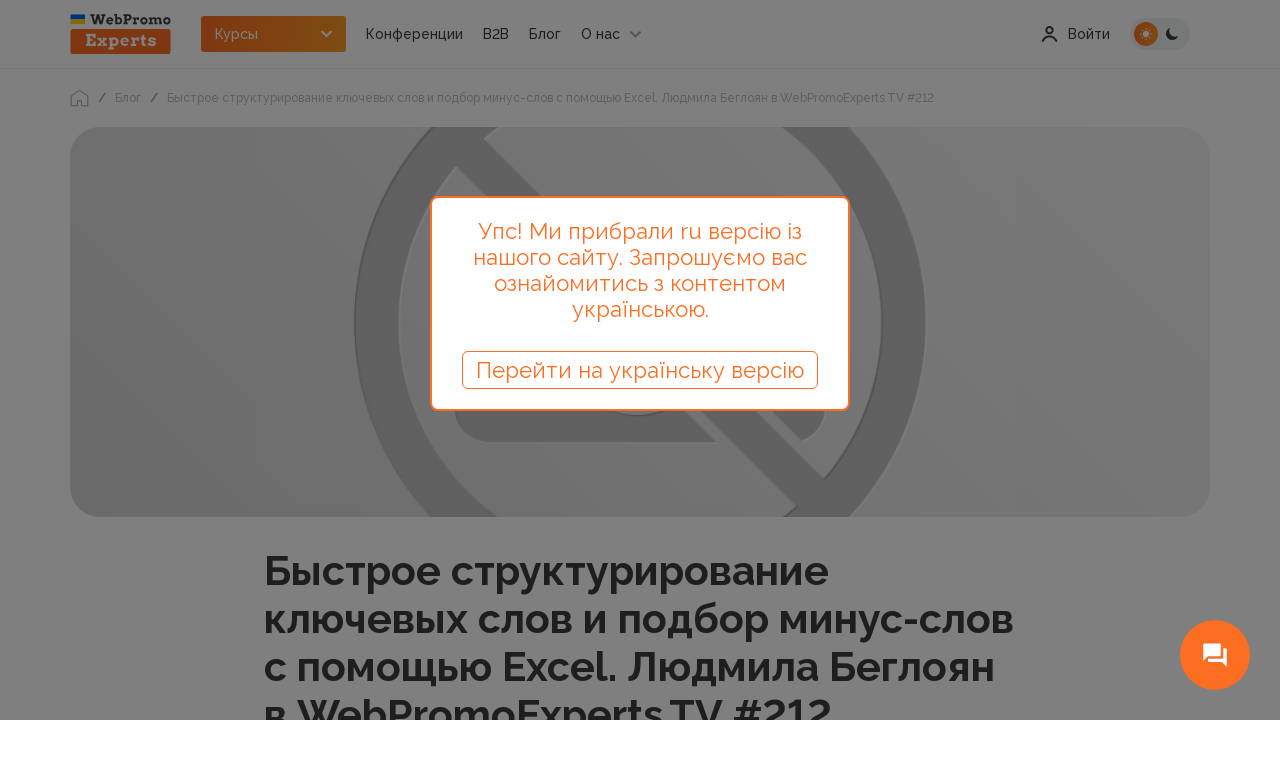

--- FILE ---
content_type: text/html; charset=UTF-8
request_url: https://webpromoexperts.net/blog/webpromoexperts-tv-212/
body_size: 32743
content:



<!DOCTYPE html>
<html lang="ru" defaultLang="ru">
<head>
    <meta charset="UTF-8">
    <title>Быстрое структурирование ключевых слов и подбор минус-слов с помощью Excel. Людмила Беглоян в WebPromoExperts.TV #212 - блог Webpromoexperts</title>
    <meta http-equiv="X-UA-Compatible" content="IE=edge">
    <meta name="yandex-verification" content="bf26b86284b841ce" />
    <meta name="verify-admitad" content="f65bd90b09" />
    <meta name="facebook-domain-verification" content="gsc7lm939xldwmv2wjd94ermidsm69" />
    <meta name="csrf-param" content="_csrf">
<meta name="csrf-token" content="T7VZiHS2kB6wbkIXGeMgpEpdQHlCE2mjQ2RHrb6iAMUi_DPkIOO9JtdDLW10u1nWOwkmVCMrIdAiLHXZ-Pdonw==">
    <meta name="viewport" content="width=device-width"><!--, initial-scale=1, maximum-scale=1">-->

    <link rel="shortcut icon" href="/images/img/favicon.png">
    <link rel="stylesheet" rel="preload" as="style" href="https://use.fontawesome.com/releases/v5.7.2/css/all.css" integrity="sha384-fnmOCqbTlWIlj8LyTjo7mOUStjsKC4pOpQbqyi7RrhN7udi9RwhKkMHpvLbHG9Sr" crossorigin="anonymous">
    <meta property="og:type" content="website">
<meta property="og:url" content="https://webpromoexperts.net/blog/webpromoexperts-tv-212/">
<meta property="og:image" content="https://webpromoexperts.net/images/img/Logo_wpe_200x200.jpg">
<meta name="description" content="Выпуск WebPromoExperts TV о том, как структурировать ключевые слова и подбирать минус слова быстро и эффективно.">
<link href="https://webpromoexperts.net/blog/webpromoexperts-tv-212/" rel="canonical">
<link href="https://webpromoexperts.net/blog/webpromoexperts-tv-212/" rel="alternate" hreflang="ru-ua">
<link href="/css/fonts.css?v=1.0" rel="stylesheet">
<link href="/libs/swiper/swiper-bundle.min.css?v=1.0" rel="stylesheet">
<link href="/libs/magnific/magnific-popup.css?v=1.0" rel="stylesheet">
<link href="/libs/bootstrap/bootstrap.min.css?v=1.0" rel="stylesheet">
<link href="/css/app.css?v=1.13" rel="stylesheet">
<link href="/css/add_app.css?v=1.233" rel="stylesheet">    	
    <script src="https://platform-api.sharethis.com/js/sharethis.js#property=648850989fbe9100124b5241&product=inline-share-buttons" async="async"></script>
	<script type="text/javascript"> (function(c, l, a, r, i, t, y) { c[a]=c[a]||function() {(c[a].q=c[a].q||[]).push(arguments)}; t=l.createElement(r);t.async=1;t.src="https://www.clarity.ms/tag/"+i; y=l.getElementsByTagName(r)[0];y.parentNode.insertBefore(t,y); })(window, document, "clarity", "script", "ltfygtgces"); </script
    <script charset="UTF-8" src="//web.webpushs.com/js/push/fae580c3a413f0d6dfb1f0da69274f81_1.js" async></script>
    <!-- Google Tag Manager -->
<script>(function(w,d,s,l,i){w[l]=w[l]||[];w[l].push({'gtm.start':new Date().getTime(),event:'gtm.js'});var f=d.getElementsByTagName(s)[0],j=d.createElement(s),dl=l!='dataLayer'?'&l='+l:'';j.async=true;j.src='https://www.googletagmanager.com/gtm.js?id='+i+dl;f.parentNode.insertBefore(j,f);})(window,document,'script','dataLayer','GTM-P35352');</script>
<!-- End Google Tag Manager -->


</head>
<body id="body">

<!-- Google Tag Manager (noscript) -->
<noscript><iframe src="https://www.googletagmanager.com/ns.html?id=GTM-P35352"
height="0" width="0" style="display:none;visibility:hidden"></iframe></noscript>
<!-- End Google Tag Manager (noscript) -->
<script>var userGuest = 1</script> 
<style type="text/css">

   #nethunt-social-buttons {

       position: fixed !important;

       z-index: 99999999 !important;

       bottom: 30px;

       opacity: 0;

       display: flex;

       align-items: center;

       flex-direction: column-reverse;

       animation: delayed 2s;

       animation-fill-mode: forwards;

   }

 

   #nethunt-social-buttons.right {

       right: 30px;

   }

 

   #nethunt-social-buttons.left {

       left: 30px;

   }

 

   @keyframes delayed {

       60% { opacity: 0; }

       100% { opacity: 1; }

   }

 

   #nethunt-social-buttons:hover .nethunt-bubble {

       box-shadow: 0 6px 10px rgba(0, 142, 255, 0.25);

   }

 

   #nethunt-social-buttons:hover .nethunt-messenger-buttons {

       pointer-events: auto;

   }

 

   #nethunt-social-buttons:hover .nethunt-messenger-buttons .nethunt-messenger-button {

       opacity: 1;

       transform: scale(1);

   }

 

  .nethunt-bubble {
       width: 70px;
       height: 70px;
       color: #fff;
       font-size: 30px;
       line-height: 50px;
       text-align: center;
       border-radius: 50%;
       background: #FD6E22 url("data:image/svg+xml,%3Csvg width='28' height='28' viewBox='0 0 28 28' fill='none' xmlns='http://www.w3.org/2000/svg'%3E%3Cg clip-path='url(%23clip0_301_1739)' filter='url(%23filter0_i_301_1739)'%3E%3Cpath d='M24.5 6.99992H22.1667V17.4999H7.00004V19.8333C7.00004 20.4749 7.52504 20.9999 8.16671 20.9999H21L25.6667 25.6666V8.16659C25.6667 7.52492 25.1417 6.99992 24.5 6.99992ZM19.8334 13.9999V3.49992C19.8334 2.85825 19.3084 2.33325 18.6667 2.33325H3.50004C2.85837 2.33325 2.33337 2.85825 2.33337 3.49992V19.8333L7.00004 15.1666H18.6667C19.3084 15.1666 19.8334 14.6416 19.8334 13.9999Z' fill='white'/%3E%3C/g%3E%3Cdefs%3E%3Cfilter id='filter0_i_301_1739' x='0' y='0' width='28' height='29' filterUnits='userSpaceOnUse' color-interpolation-filters='sRGB'%3E%3CfeFlood flood-opacity='0' result='BackgroundImageFix'/%3E%3CfeBlend mode='normal' in='SourceGraphic' in2='BackgroundImageFix' result='shape'/%3E%3CfeColorMatrix in='SourceAlpha' type='matrix' values='0 0 0 0 0 0 0 0 0 0 0 0 0 0 0 0 0 0 127 0' result='hardAlpha'/%3E%3CfeOffset dy='1'/%3E%3CfeGaussianBlur stdDeviation='0.5'/%3E%3CfeComposite in2='hardAlpha' operator='arithmetic' k2='-1' k3='1'/%3E%3CfeColorMatrix type='matrix' values='0 0 0 0 0 0 0 0 0 0.208105 0 0 0 0 0.586477 0 0 0 0.16 0'/%3E%3CfeBlend mode='normal' in2='shape' result='effect1_innerShadow_301_1739'/%3E%3C/filter%3E%3CclipPath id='clip0_301_1739'%3E%3Crect width='28' height='28' fill='white'/%3E%3C/clipPath%3E%3C/defs%3E%3C/svg%3E") center no-repeat;
       background-size: 40% 40%;
   }

 

   .nethunt-messenger-buttons {

       position: absolute;

       bottom: 70px;

       display: flex;

       transition: .3s;

       flex-direction: column;

       pointer-events: none;

   }

 

   #nethunt-social-buttons.right .nethunt-messenger-buttons {

       right: 15px;

   }

 

   #nethunt-social-buttons.right.bottom {

       flex-direction: row-reverse;

   }

 

   #nethunt-social-buttons.right.bottom .nethunt-messenger-button {

       margin: 0 5px 0;

   }

   #nethunt-social-buttons.right.bottom .nethunt-messenger-buttons {

       right: 5px;

       bottom: 0;

       flex-direction: row;

       position: relative;

   }

 

   #nethunt-social-buttons.left .nethunt-messenger-buttons {

       left: 15px;

   }

 

   #nethunt-social-buttons.left.bottom {

       flex-direction: row;

   }

 

   #nethunt-social-buttons.left.bottom .nethunt-messenger-button {

       margin: 0 5px 0;

   }

   #nethunt-social-buttons.left.bottom .nethunt-messenger-buttons {

       left: 5px;

       bottom: 0;

       flex-direction: row-reverse;

       position: relative;

   }

 

   .nethunt-messenger-button {

       display: block;

       width: 50px;

       height: 50px;

       margin: 0 0 16px;

       border-radius: 50%;

       background-position: center center;

       background-size: 20px;

       background-repeat: no-repeat;

       box-shadow: 0 8px 8px rgba(0, 53, 150, 0.1);

       border: 1px solid #F4F5F8;

       cursor: pointer;

       transform: scale(0);

       transition: all .2s linear;

   }

 

   .nethunt-messenger-button:hover {

       transform: scale(1.3) !important;

       box-shadow: 0 8px 8px rgba(0, 53, 150, 0.16);

   }

 

   .nethunt-messenger-button.facebook {

       background-image: url("data:image/svg+xml,%3Csvg width='20' height='20' viewBox='0 0 20 20' fill='none' xmlns='http://www.w3.org/2000/svg'%3E%3Cg clip-path='url(%23clip0_301_1995)'%3E%3Cpath d='M10 0C4.3675 0 0 4.1275 0 9.7C0 12.615 1.195 15.135 3.14 16.875C3.3025 17.02 3.4025 17.225 3.4075 17.445L3.4625 19.225C3.48 19.7925 4.065 20.1625 4.585 19.9325L6.57 19.0575C6.7375 18.9825 6.9275 18.97 7.105 19.0175C8.0175 19.2675 8.9875 19.4025 10 19.4025C15.6325 19.4025 20 15.275 20 9.7025C20 4.13 15.6325 0 10 0Z' fill='url(%23paint0_radial_301_1995)'/%3E%3Cpath d='M3.99501 12.5375L6.9325 7.8775C7.39999 7.135 8.39999 6.9525 9.10249 7.4775L11.44 9.23C11.655 9.39 11.95 9.39 12.1625 9.2275L15.3175 6.8325C15.7375 6.5125 16.2875 7.0175 16.0075 7.465L13.0675 12.1225C12.6 12.865 11.6 13.0475 10.8975 12.5225L8.55999 10.77C8.34499 10.61 8.04999 10.61 7.83749 10.7725L4.68251 13.1675C4.26251 13.4875 3.71251 12.985 3.99501 12.5375Z' fill='white'/%3E%3C/g%3E%3Cdefs%3E%3CradialGradient id='paint0_radial_301_1995' cx='0' cy='0' r='1' gradientUnits='userSpaceOnUse' gradientTransform='translate(3.85 19.8911) scale(21.792 21.792)'%3E%3Cstop stop-color='%230099FF'/%3E%3Cstop offset='0.6098' stop-color='%23A033FF'/%3E%3Cstop offset='0.9348' stop-color='%23FF5280'/%3E%3Cstop offset='1' stop-color='%23FF7061'/%3E%3C/radialGradient%3E%3CclipPath id='clip0_301_1995'%3E%3Crect width='20' height='20' fill='white'/%3E%3C/clipPath%3E%3C/defs%3E%3C/svg%3E");

   }

 

   .nethunt-messenger-button.instagram {

       background-image: url("data:image/svg+xml,%3Csvg width='20' height='20' viewBox='0 0 20 20' fill='none' xmlns='http://www.w3.org/2000/svg'%3E%3Cpath d='M10.0052 0.151611C5.89274 0.151611 4.69001 0.155854 4.45622 0.175248C3.61228 0.245399 3.08713 0.378278 2.51501 0.663126C2.0741 0.882066 1.72638 1.13585 1.38319 1.49161C0.758194 2.1404 0.379406 2.93858 0.242285 3.88737C0.175618 4.34798 0.156224 4.44191 0.152285 6.79464C0.15077 7.57888 0.152285 8.61101 0.152285 9.9954C0.152285 14.1045 0.15683 15.306 0.176527 15.5393C0.244709 16.3606 0.373497 16.8772 0.646224 17.4424C1.16744 18.5242 2.16289 19.3363 3.33562 19.6393C3.74168 19.7439 4.19016 19.8015 4.76592 19.8287C5.00986 19.8393 7.49622 19.8469 9.9841 19.8469C12.472 19.8469 14.9599 19.8439 15.1977 19.8318C15.8644 19.8004 16.2515 19.7484 16.6796 19.6378C17.8599 19.3333 18.8371 18.5333 19.369 17.4363C19.6364 16.8848 19.772 16.3484 19.8333 15.5701C19.8467 15.4004 19.8523 12.6948 19.8523 9.99282C19.8523 7.2904 19.8462 4.58979 19.8329 4.4201C19.7708 3.62919 19.6352 3.09737 19.3591 2.53525C19.1326 2.0751 18.8811 1.73146 18.5159 1.3801C17.8643 0.757672 17.0673 0.378884 16.1176 0.241914C15.6574 0.175399 15.5658 0.155702 13.2112 0.151611H10.0052Z' fill='url(%23paint0_radial_301_2000)'/%3E%3Cpath d='M10.0052 0.151611C5.89274 0.151611 4.69001 0.155854 4.45622 0.175248C3.61228 0.245399 3.08713 0.378278 2.51501 0.663126C2.0741 0.882066 1.72638 1.13585 1.38319 1.49161C0.758194 2.1404 0.379406 2.93858 0.242285 3.88737C0.175618 4.34798 0.156224 4.44191 0.152285 6.79464C0.15077 7.57888 0.152285 8.61101 0.152285 9.9954C0.152285 14.1045 0.15683 15.306 0.176527 15.5393C0.244709 16.3606 0.373497 16.8772 0.646224 17.4424C1.16744 18.5242 2.16289 19.3363 3.33562 19.6393C3.74168 19.7439 4.19016 19.8015 4.76592 19.8287C5.00986 19.8393 7.49622 19.8469 9.9841 19.8469C12.472 19.8469 14.9599 19.8439 15.1977 19.8318C15.8644 19.8004 16.2515 19.7484 16.6796 19.6378C17.8599 19.3333 18.8371 18.5333 19.369 17.4363C19.6364 16.8848 19.772 16.3484 19.8333 15.5701C19.8467 15.4004 19.8523 12.6948 19.8523 9.99282C19.8523 7.2904 19.8462 4.58979 19.8329 4.4201C19.7708 3.62919 19.6352 3.09737 19.3591 2.53525C19.1326 2.0751 18.8811 1.73146 18.5159 1.3801C17.8643 0.757672 17.0673 0.378884 16.1176 0.241914C15.6574 0.175399 15.5658 0.155702 13.2112 0.151611H10.0052Z' fill='url(%23paint1_radial_301_2000)'/%3E%3Cpath d='M10.0006 2.72729C8.02545 2.72729 7.77757 2.73593 7.00181 2.77123C6.22757 2.80669 5.69908 2.92926 5.23666 3.10911C4.75833 3.29487 4.35257 3.54336 3.94833 3.94775C3.54378 4.35199 3.29529 4.75775 3.10893 5.23593C2.92863 5.69851 2.8059 6.22714 2.77105 7.00108C2.73636 7.77684 2.72726 8.02487 2.72726 10C2.72726 11.9752 2.73605 12.2223 2.7712 12.9981C2.80681 13.7723 2.92939 14.3008 3.10908 14.7632C3.29499 15.2415 3.54348 15.6473 3.94787 16.0515C4.35196 16.4561 4.75772 16.7052 5.23575 16.8909C5.69848 17.0708 6.22711 17.1934 7.0012 17.2288C7.77696 17.2641 8.02469 17.2727 9.99969 17.2727C11.975 17.2727 12.2221 17.2641 12.9979 17.2288C13.7721 17.1934 14.3012 17.0708 14.7639 16.8909C15.2421 16.7052 15.6473 16.4561 16.0514 16.0515C16.4559 15.6473 16.7044 15.2415 16.8907 14.7634C17.0695 14.3008 17.1923 13.7721 17.2286 12.9982C17.2635 12.2224 17.2726 11.9752 17.2726 10C17.2726 8.02487 17.2635 7.77699 17.2286 7.00123C17.1923 6.22699 17.0695 5.69851 16.8907 5.23608C16.7044 4.75775 16.4559 4.35199 16.0514 3.94775C15.6468 3.5432 15.2423 3.29472 14.7635 3.10911C14.2998 2.92926 13.7711 2.80669 12.9968 2.77123C12.2211 2.73593 11.9741 2.72729 9.99832 2.72729H10.0006ZM9.34817 4.0379C9.54181 4.0376 9.75787 4.0379 10.0006 4.0379C11.9424 4.0379 12.1726 4.04487 12.9394 4.07972C13.6485 4.11214 14.0333 4.23063 14.2897 4.33017C14.6291 4.46199 14.8711 4.61957 15.1254 4.87411C15.38 5.12866 15.5376 5.37108 15.6697 5.71048C15.7692 5.96654 15.8879 6.35139 15.9201 7.06048C15.955 7.82714 15.9626 8.05745 15.9626 9.99835C15.9626 11.9393 15.955 12.1696 15.9201 12.9362C15.8877 13.6453 15.7692 14.0302 15.6697 14.2862C15.5379 14.6256 15.38 14.8673 15.1254 15.1217C14.8709 15.3762 14.6292 15.5338 14.2897 15.6656C14.0336 15.7656 13.6485 15.8838 12.9394 15.9162C12.1727 15.9511 11.9424 15.9587 10.0006 15.9587C8.05863 15.9587 7.82848 15.9511 7.06181 15.9162C6.35272 15.8835 5.96787 15.765 5.71136 15.6655C5.37196 15.5337 5.12954 15.3761 4.87499 15.1215C4.62045 14.867 4.46287 14.6252 4.33075 14.2856C4.2312 14.0296 4.11257 13.6447 4.08029 12.9356C4.04545 12.169 4.03848 11.9387 4.03848 9.99654C4.03848 8.05442 4.04545 7.82533 4.08029 7.05866C4.11272 6.34957 4.2312 5.96472 4.33075 5.70836C4.46257 5.36896 4.62045 5.12654 4.87499 4.87199C5.12954 4.61745 5.37196 4.45987 5.71136 4.32775C5.96772 4.22775 6.35272 4.10957 7.06181 4.07699C7.73272 4.04669 7.99272 4.0376 9.34817 4.03608V4.0379ZM13.8827 5.24548C13.4009 5.24548 13.01 5.63593 13.01 6.1179C13.01 6.59972 13.4009 6.99063 13.8827 6.99063C14.3645 6.99063 14.7554 6.59972 14.7554 6.1179C14.7554 5.63608 14.3645 5.24517 13.8827 5.24517V5.24548ZM10.0006 6.26517C7.93802 6.26517 6.26575 7.93745 6.26575 10C6.26575 12.0626 7.93802 13.7341 10.0006 13.7341C12.0632 13.7341 13.7348 12.0626 13.7348 10C13.7348 7.93745 12.0632 6.26517 10.0006 6.26517ZM10.0006 7.57578C11.3394 7.57578 12.4248 8.66108 12.4248 10C12.4248 11.3388 11.3394 12.4243 10.0006 12.4243C8.66166 12.4243 7.57636 11.3388 7.57636 10C7.57636 8.66108 8.66166 7.57578 10.0006 7.57578Z' fill='white'/%3E%3Cdefs%3E%3CradialGradient id='paint0_radial_301_2000' cx='0' cy='0' r='1' gradientUnits='userSpaceOnUse' gradientTransform='translate(5.38463 21.3639) rotate(-90) scale(19.5195 18.1596)'%3E%3Cstop stop-color='%23FFDD55'/%3E%3Cstop offset='0.1' stop-color='%23FFDD55'/%3E%3Cstop offset='0.5' stop-color='%23FF543E'/%3E%3Cstop offset='1' stop-color='%23C837AB'/%3E%3C/radialGradient%3E%3CradialGradient id='paint1_radial_301_2000' cx='0' cy='0' r='1' gradientUnits='userSpaceOnUse' gradientTransform='translate(-3.14836 1.57043) rotate(78.6776) scale(8.72539 35.9755)'%3E%3Cstop stop-color='%233771C8'/%3E%3Cstop offset='0.128' stop-color='%233771C8'/%3E%3Cstop offset='1' stop-color='%236600FF' stop-opacity='0'/%3E%3C/radialGradient%3E%3C/defs%3E%3C/svg%3E");

   }

 

   .nethunt-messenger-button.viber {

       background-image: url("data:image/svg+xml,%3Csvg width='20' height='20' viewBox='0 0 20 20' fill='none' xmlns='http://www.w3.org/2000/svg'%3E%3Cg clip-path='url(%23clip0_301_1981)'%3E%3Cpath d='M17.0595 1.95137C16.5556 1.49281 14.5193 0.0348941 9.98358 0.015087C9.98358 0.015087 4.63479 -0.303026 2.02733 2.05581C0.575872 3.48762 0.065275 5.58266 0.0114158 8.18009C-0.0424433 10.7775 -0.112126 15.6452 4.64544 16.9651H4.65L4.64696 18.9791C4.64696 18.9791 4.61653 19.7945 5.1609 19.9608C5.81938 20.1624 6.20583 19.5427 6.83449 18.8747C7.17956 18.5079 7.65607 17.9693 8.01513 17.5575C11.2689 17.8276 13.7714 17.2103 14.0556 17.1191C14.7125 16.909 18.43 16.4393 19.0347 11.5719C19.6588 6.55501 18.7328 3.38168 17.0595 1.95137Z' fill='white'/%3E%3Cpath d='M16.002 2.96422C15.576 2.58249 13.7371 1.44298 9.90036 1.42648C9.90036 1.42648 5.35702 1.13207 3.15153 3.10227C1.92402 4.29759 1.5105 6.07513 1.46516 8.2443C1.41982 10.4135 1.18491 14.5573 5.20791 15.6596C5.20791 15.6596 5.19209 18.736 5.19026 19.0064C5.19026 19.1955 5.22069 19.3248 5.33024 19.3515C5.40905 19.3704 5.52711 19.3302 5.62753 19.2315C6.2708 18.5944 8.33022 16.144 8.33022 16.144C11.0935 16.322 13.292 15.7839 13.5284 15.7076C14.0859 15.5309 17.1011 15.2755 17.6114 11.2102C18.1387 7.01986 17.4175 4.15955 16.002 2.96422Z' fill='%237360F2'/%3E%3Cpath d='M11.8512 8.06594C11.8013 7.07379 11.2902 6.5527 10.3181 6.50269' stroke='white' stroke-width='0.6' stroke-linecap='round' stroke-linejoin='round'/%3E%3Cpath d='M13.1672 8.50111C13.1875 7.57678 12.9099 6.80451 12.3344 6.18429C11.7562 5.56187 10.9559 5.21915 9.92896 5.14502' stroke='white' stroke-width='0.6' stroke-linecap='round' stroke-linejoin='round'/%3E%3Cpath d='M14.5146 9.02101C14.5022 7.41704 14.0163 6.15379 13.0567 5.23126C12.0972 4.30873 10.9039 3.84257 9.47678 3.83276' stroke='white' stroke-width='0.6' stroke-linecap='round' stroke-linejoin='round'/%3E%3Cpath d='M10.369 11.4545C10.369 11.4545 10.7295 11.4845 10.9237 11.2486L11.3022 10.779C11.4848 10.5461 11.9254 10.3975 12.3569 10.6346C12.6802 10.8165 12.9941 11.0142 13.2974 11.227C13.5838 11.4347 14.1701 11.9173 14.172 11.9173C14.4513 12.1498 14.5158 12.4914 14.3256 12.8515C14.3256 12.8536 14.3241 12.8572 14.3241 12.859C14.1147 13.2171 13.8487 13.5401 13.5363 13.8157C13.5327 13.8175 13.5327 13.8193 13.5293 13.8211C13.2579 14.0448 12.9912 14.172 12.7293 14.2026C12.6908 14.2092 12.6516 14.2116 12.6125 14.2098C12.497 14.2109 12.3821 14.1934 12.2723 14.1582L12.2638 14.1459C11.8603 14.0336 11.1866 13.7527 10.0647 13.1423C9.41544 12.7932 8.79735 12.3905 8.21703 11.9386C7.92616 11.7122 7.6487 11.4695 7.38602 11.2117L7.35802 11.1841L7.33003 11.1565L7.30203 11.1289C7.2926 11.1199 7.28347 11.1106 7.27404 11.1013C7.01268 10.8422 6.76662 10.5686 6.53705 10.2817C6.07885 9.7094 5.67056 9.09991 5.31655 8.45973C4.69762 7.35294 4.41281 6.68911 4.299 6.29056L4.28653 6.28216C4.25085 6.17384 4.23328 6.06052 4.23449 5.94664C4.23236 5.90809 4.23471 5.86943 4.24149 5.8314C4.27415 5.57351 4.40327 5.31032 4.62885 5.04182C4.63068 5.03852 4.6325 5.03852 4.63433 5.03492C4.91376 4.7268 5.24123 4.46462 5.6044 4.25824C5.60623 4.25824 5.60988 4.25644 5.61201 4.25644C5.97716 4.06887 6.32344 4.1325 6.55896 4.40649C6.56079 4.4083 7.04917 4.9866 7.25883 5.269C7.47464 5.56843 7.67511 5.87833 7.85949 6.19753C8.09988 6.62278 7.94926 7.05824 7.71313 7.2377L7.23692 7.61103C6.99653 7.8025 7.02817 8.15813 7.02817 8.15813C7.02817 8.15813 7.73352 10.791 10.369 11.4545Z' fill='white'/%3E%3C/g%3E%3Cdefs%3E%3CclipPath id='clip0_301_1981'%3E%3Crect width='19.2308' height='20' fill='white'/%3E%3C/clipPath%3E%3C/defs%3E%3C/svg%3E");

   }

 

   .nethunt-messenger-button.telegram {

       background-image: url("data:image/svg+xml,%3Csvg width='20' height='20' viewBox='0 0 20 20' fill='none' xmlns='http://www.w3.org/2000/svg'%3E%3Cg clip-path='url(%23clip0_301_2006)'%3E%3Cpath d='M10 20C15.5228 20 20 15.5228 20 10C20 4.47715 15.5228 0 10 0C4.47715 0 0 4.47715 0 10C0 15.5228 4.47715 20 10 20Z' fill='url(%23paint0_linear_301_2006)'/%3E%3Cpath d='M6.76907 10.731L7.95549 14.0149C7.95549 14.0149 8.10382 14.3221 8.26266 14.3221C8.42149 14.3221 10.7839 11.8644 10.7839 11.8644L13.411 6.79028L6.81141 9.88337L6.76907 10.731Z' fill='%23C8DAEA'/%3E%3Cpath d='M8.34215 11.5732L8.1144 13.9937C8.1144 13.9937 8.01907 14.7354 8.76057 13.9937C9.50207 13.2521 10.2118 12.6802 10.2118 12.6802' fill='%23A9C6D8'/%3E%3Cpath d='M6.79049 10.8482L4.34999 10.0531C4.34999 10.0531 4.05832 9.93474 4.15224 9.66641C4.17157 9.61107 4.21057 9.56399 4.32724 9.48307C4.86799 9.10616 14.3361 5.70307 14.3361 5.70307C14.3361 5.70307 14.6034 5.61299 14.7611 5.67291C14.8001 5.68498 14.8352 5.7072 14.8628 5.73729C14.8904 5.76738 14.9095 5.80426 14.9182 5.84416C14.9352 5.91463 14.9423 5.98713 14.9393 6.05957C14.9386 6.12224 14.931 6.18032 14.9252 6.27141C14.8676 7.20182 13.1419 14.1458 13.1419 14.1458C13.1419 14.1458 13.0387 14.5522 12.6687 14.5661C12.5778 14.569 12.4873 14.5536 12.4024 14.5208C12.3176 14.488 12.2403 14.4384 12.175 14.3751C11.4491 13.7507 8.94007 12.0645 8.38565 11.6937C8.37315 11.6851 8.36262 11.674 8.35477 11.6611C8.34692 11.6482 8.34194 11.6337 8.34016 11.6187C8.33241 11.5796 8.37491 11.5312 8.37491 11.5312C8.37491 11.5312 12.7437 7.64782 12.86 7.24016C12.869 7.20857 12.835 7.19299 12.7893 7.20682C12.4992 7.31357 7.46899 10.4902 6.91382 10.8407C6.87386 10.8528 6.83162 10.8554 6.79049 10.8482Z' fill='white'/%3E%3C/g%3E%3Cdefs%3E%3ClinearGradient id='paint0_linear_301_2006' x1='10' y1='20' x2='10' y2='0' gradientUnits='userSpaceOnUse'%3E%3Cstop stop-color='%231D93D2'/%3E%3Cstop offset='1' stop-color='%2338B0E3'/%3E%3C/linearGradient%3E%3CclipPath id='clip0_301_2006'%3E%3Crect width='20' height='20' fill='white'/%3E%3C/clipPath%3E%3C/defs%3E%3C/svg%3E");

   }

 

   .nethunt-messenger-button.whatsapp {

       background-image: url("data:image/svg+xml,%3Csvg width='20' height='20' viewBox='0 0 20 20' fill='none' xmlns='http://www.w3.org/2000/svg'%3E%3Cg clip-path='url(%23clip0_301_1990)'%3E%3Cpath d='M4.55344 0.0223732C4.10797 0.038208 3.53384 0.073061 3.27288 0.125731C2.87454 0.206171 2.49836 0.328131 2.18552 0.487577C1.81797 0.674896 1.48854 0.913897 1.20409 1.1979C0.918988 1.48246 0.679032 1.81219 0.49096 2.1803C0.331958 2.49146 0.210066 2.86535 0.129283 3.26143C0.0755529 3.52502 0.040017 4.10343 0.0239083 4.55177C0.018009 4.72831 0.0147139 4.90492 0.0140241 5.08155L0.0124512 14.917C0.0124512 15.0259 0.0157693 15.2631 0.0222675 15.4466C0.0381027 15.892 0.072953 16.4662 0.125657 16.7271C0.206064 17.1254 0.32806 17.5016 0.487471 17.8145C0.674826 18.1821 0.913788 18.5114 1.1978 18.7959C1.48235 19.081 1.81212 19.3209 2.18019 19.509C2.49139 19.668 2.86527 19.7899 3.26132 19.8707C3.52491 19.9244 4.10336 19.96 4.5517 19.9761C4.73488 19.9826 4.97207 19.986 5.08144 19.986L14.9169 19.9875C15.0258 19.9875 15.2631 19.9843 15.4464 19.9777C15.8919 19.9619 16.4661 19.927 16.727 19.8743C17.1253 19.7939 17.5016 19.6719 17.8144 19.5125C18.1819 19.3252 18.5114 19.0862 18.7958 18.8022C19.0809 18.5176 19.3208 18.1879 19.5089 17.8198C19.6679 17.5086 19.7899 17.1348 19.8706 16.7387C19.9244 16.4751 19.9599 15.8966 19.976 15.4483C19.9825 15.2651 19.9859 15.0279 19.9859 14.9186L19.9875 5.08312C19.9875 4.97416 19.9842 4.73694 19.9776 4.55352C19.9618 4.10808 19.9269 3.53395 19.8742 3.27299C19.7938 2.87465 19.6718 2.49847 19.5124 2.18563C19.3251 1.81804 19.0861 1.48865 18.8021 1.20416C18.5175 0.919128 18.1878 0.679138 17.8197 0.491066C17.5085 0.332064 17.1347 0.210138 16.7386 0.129389C16.475 0.0756588 15.8965 0.040123 15.4482 0.0240498C15.265 0.0174484 15.0278 0.0141315 14.9184 0.0141315L5.08301 0.012558C4.90645 0.0132256 4.72991 0.0164967 4.55344 0.0223732Z' fill='url(%23paint0_linear_301_1990)'/%3E%3Cpath fill-rule='evenodd' clip-rule='evenodd' d='M13.4626 11.3147C13.2847 11.2257 12.41 10.7954 12.2469 10.736C12.0838 10.6767 11.9653 10.647 11.8466 10.825C11.728 11.0031 11.3871 11.4037 11.2833 11.5224C11.1795 11.6411 11.0758 11.656 10.8978 11.5669C10.7199 11.4779 10.1467 11.2901 9.46713 10.6841C8.93821 10.2126 8.58115 9.63009 8.47736 9.45205C8.37361 9.27398 8.46633 9.17774 8.55542 9.08906C8.63542 9.00942 8.73331 8.88137 8.82227 8.77748C8.91122 8.67359 8.94088 8.59944 9.00018 8.48075C9.05949 8.36204 9.02983 8.25818 8.9853 8.16914C8.94088 8.08013 8.58507 7.20472 8.43681 6.84861C8.29239 6.50181 8.14572 6.54875 8.03653 6.54328C7.93285 6.53813 7.81413 6.53702 7.69552 6.53702C7.57691 6.53702 7.3842 6.58155 7.22108 6.75957C7.05802 6.93764 6.59843 7.36796 6.59843 8.24333C6.59843 9.11874 7.23593 9.96448 7.32487 10.0832C7.41385 10.2019 8.57943 11.9984 10.3641 12.7687C10.7886 12.952 11.12 13.0614 11.3784 13.1434C11.8046 13.2788 12.1924 13.2597 12.499 13.2139C12.8408 13.1628 13.5516 12.7836 13.6998 12.3682C13.8481 11.9527 13.8481 11.5966 13.8036 11.5224C13.7591 11.4482 13.6405 11.4037 13.4626 11.3147ZM10.2164 15.7456H10.214C9.15206 15.7452 8.1105 15.46 7.20187 14.921L6.98576 14.7927L4.74587 15.3801L5.34374 13.197L5.20302 12.9731C4.61061 12.0311 4.29775 10.9424 4.29818 9.82455C4.29947 6.56257 6.95434 3.90873 10.2188 3.90873C11.7995 3.90934 13.2854 4.52555 14.4027 5.64381C15.5201 6.76209 16.1351 8.24853 16.1345 9.82935C16.1331 13.0916 13.4783 15.7456 10.2164 15.7456ZM15.2532 4.79404C13.9088 3.4486 12.1211 2.70729 10.2163 2.70654C6.29175 2.70654 3.09759 5.89947 3.096 9.82409C3.09549 11.0786 3.42336 12.3033 4.04642 13.3826L3.03629 17.0712L6.81087 16.0814C7.85086 16.6484 9.02178 16.9473 10.2135 16.9478H10.2164C14.1407 16.9478 17.3351 13.7544 17.3367 9.82976C17.3374 7.92784 16.5975 6.13946 15.2532 4.79404Z' fill='white'/%3E%3C/g%3E%3Cdefs%3E%3ClinearGradient id='paint0_linear_301_1990' x1='9.99995' y1='19.9875' x2='9.99995' y2='0.012533' gradientUnits='userSpaceOnUse'%3E%3Cstop stop-color='%2325CF43'/%3E%3Cstop offset='1' stop-color='%2361FD7D'/%3E%3C/linearGradient%3E%3CclipPath id='clip0_301_1990'%3E%3Crect width='20' height='20' fill='white'/%3E%3C/clipPath%3E%3C/defs%3E%3C/svg%3E");

   }

</style>

 

<div id="nethunt-social-buttons" class="right">

   <div class="nethunt-bubble"></div>

   <div class="nethunt-messenger-buttons">

       <a class="nethunt-messenger-button viber" href="viber://pa?chatURI=webpromoexpertsua" target="_blank"></a>

       <a class="nethunt-messenger-button telegram" href="https://t.me/Webpromoexperts_bot" target="_blank"></a>

   </div>

</div><header class="inner">
    <div class="container">
        <div class="header-left">
            <a href="/" class="logo">
                <svg width="101" height="40" viewBox="0 0 101 40" fill="none" xmlns="http://www.w3.org/2000/svg">
                    <path d="M0.5 17.2976C0.5 15.9984 1.55221 14.9451 2.85018 14.9451H98.1498C99.4478 14.9451 100.5 15.9984 100.5 17.2976V37.6474C100.5 38.9467 99.4478 40 98.1498 40H2.85018C1.55221 40 0.5 38.9467 0.5 37.6474V17.2976Z" fill="#FD6E22"></path>
                    <path class="white-fill" fill-rule="evenodd" clip-rule="evenodd" d="M44.2887 1.67951V0H47.0837V3.62145C52.8291 0.524848 54.6407 12.2815 47.0837 10.0246V10.3395H45.1686V1.67951H44.2887ZM50.1893 6.82303C50.1893 7.89553 49.4246 8.76497 48.4812 8.76497C47.964 8.76497 47.5005 8.50359 47.1872 8.09067V5.55538C47.5005 5.14247 47.964 4.88109 48.4812 4.88109C49.4246 4.88109 50.1893 5.75052 50.1893 6.82303Z" fill="#3D3D3D"></path>
                    <path class="white-fill" d="M20.3238 0.262424H24.6199V2.04691H23.4812L24.9822 7.6103L26.7938 0.262424H29.1747L31.0381 7.6103L32.4356 2.04691H31.3487V0.262424H35.4895V2.04691H34.6095L32.2803 10.3395H29.5371L28.036 4.04133L26.4315 10.3395H23.74L21.3072 2.04691H20.3238V0.262424Z" fill="#3D3D3D"></path>
                    <path class="white-fill" fill-rule="evenodd" clip-rule="evenodd" d="M96.825 10.5495C98.8547 10.5495 100.5 8.88107 100.5 6.82303C100.5 4.76498 98.8547 3.0966 96.825 3.0966C94.7954 3.0966 93.1501 4.76498 93.1501 6.82303C93.1501 8.88107 94.7954 10.5495 96.825 10.5495ZM96.825 8.55503C97.7684 8.55503 98.5331 7.77958 98.5331 6.82303C98.5331 5.86647 97.7684 5.09103 96.825 5.09103C95.8817 5.09103 95.117 5.86647 95.117 6.82303C95.117 7.77958 95.8817 8.55503 96.825 8.55503Z" fill="#3D3D3D"></path>
                    <path class="white-fill" fill-rule="evenodd" clip-rule="evenodd" d="M77.6221 6.82303C77.6221 8.88107 75.9768 10.5495 73.9471 10.5495C71.9175 10.5495 70.2722 8.88107 70.2722 6.82303C70.2722 4.76498 71.9175 3.0966 73.9471 3.0966C75.9768 3.0966 77.6221 4.76498 77.6221 6.82303ZM75.6552 6.82303C75.6552 7.77958 74.8905 8.55503 73.9471 8.55503C73.0038 8.55503 72.2391 7.77958 72.2391 6.82303C72.2391 5.86647 73.0038 5.09103 73.9471 5.09103C74.8905 5.09103 75.6552 5.86647 75.6552 6.82303Z" fill="#3D3D3D"></path>
                    <path class="white-fill" fill-rule="evenodd" clip-rule="evenodd" d="M39.7855 10.5495C37.8131 10.5495 36.2141 8.88107 36.2141 6.82303C36.2141 4.76498 37.8131 3.0966 39.7855 3.0966C41.758 3.0966 43.357 4.76498 43.357 6.82303C43.357 6.92909 43.3527 7.03412 43.3444 7.13794H38.225L38.2266 7.14342C38.2845 7.71527 38.7015 8.71248 39.8373 8.71248C40.976 8.71248 42.0112 8.18763 42.0112 8.18763L42.6841 9.55224C42.1147 10.2345 40.8989 10.5495 39.7855 10.5495ZM39.7855 4.77612C39.0257 4.77612 38.3851 5.30879 38.1881 6.03576H41.383C41.186 5.30879 40.5454 4.77612 39.7855 4.77612Z" fill="#3D3D3D"></path>
                    <path class="white-fill" d="M78.8643 3.41151V5.24848L79.9513 5.09103V8.55503H78.7608V10.3395H83.0051V8.55503H81.7629V5.93079C82.2805 4.56618 84.5062 4.77612 84.5062 5.93079V10.3395H87.56V8.55503H86.3695V5.93079C86.3695 4.8286 89.1646 4.61866 89.1646 5.93079V10.3395H92.1149V8.55503H91.1314V5.24848C91.1314 2.99164 87.6635 2.67673 86.1625 4.46121C85.2826 2.72921 83.1604 2.99164 81.7629 4.1463V3.41151H78.8643Z" fill="#3D3D3D"></path>
                    <path class="white-fill" d="M62.8187 3.41151V5.24848L63.9057 5.09103V8.55503H62.7152V10.3395H66.9595V8.55503H65.7173V5.93079C65.96 5.2909 66.5783 4.99722 67.1666 4.98483V6.03576H69.0299V3.40562C68.0177 2.97008 66.6915 3.34141 65.7173 4.1463V3.41151H62.8187Z" fill="#3D3D3D"></path>
                    <path class="white-fill" fill-rule="evenodd" clip-rule="evenodd" d="M57.6427 10.3395H53.6055V8.55503H54.5889V1.94194H53.6055V0.157454H58.9367C59.8775 0.157454 61.5675 1.48044 61.68 3.0966C61.7904 4.68171 60.3463 6.5606 58.9367 6.5606H56.8146V8.55503H57.6427V10.3395ZM56.8146 4.88109V1.94194H57.9533C58.8332 1.94194 59.4285 2.67083 59.4026 3.40562C59.3767 4.14041 58.7815 4.88109 57.9533 4.88109H56.8146Z" fill="#3D3D3D"></path>
                    <path class="white-fill" d="M70.4754 23.578V25.8222H71.59V30.0803C71.59 31.9217 74.2299 32.7848 76.2244 31.634L75.9311 30.0803C74.9016 30.3921 74.2299 30.3105 74.2299 29.7351V25.8222H75.9311V23.578H74.2299V20.4132L71.59 21.7367V23.578H70.4754Z" fill="white"></path>
                    <path d="M27.5925 23.6356V25.8222H28.6484L30.5843 27.7211L28.5311 29.7351H27.5925V32.0368H31.5816V29.7351H30.9363L32.1682 28.5267L33.4002 29.7351H32.8135V32.0368H36.6267V29.7351H35.9227L33.8695 27.7211L35.8054 25.8222H36.6267V23.6356H32.8135V25.6495H33.4002L32.1682 26.8579L30.9363 25.6495H31.5816V23.6356H27.5925Z" fill="white"></path>
                    <path d="M15.9185 19.7802V22.197H17.3264V29.7351H15.9185V32.0368H25.7739V27.4909H23.1341V29.7351H19.9663V26.9155H22.3128V24.6713H19.9663V22.197H23.1341V23.9808H25.7739V19.7802H15.9185Z" fill="white"></path>
                    <path fill-rule="evenodd" clip-rule="evenodd" d="M38.9145 23.6356V25.8222H39.8531V33.5329H38.5039V35.6044H43.9596V33.5329H42.3757V31.749C45.4848 32.8423 48.7113 31.4038 48.7113 27.7211C48.7113 24.3836 45.0155 22.197 42.3757 23.6356H38.9145ZM46.1301 27.6635C46.1301 28.8394 45.2036 29.7926 44.0607 29.7926C43.4341 29.7926 42.8725 29.506 42.493 29.0533V26.2737C42.8725 25.821 43.4341 25.5345 44.0607 25.5345C45.2036 25.5345 46.1301 26.4877 46.1301 27.6635Z" fill="white"></path>
                    <path fill-rule="evenodd" clip-rule="evenodd" d="M54.6363 31.9792C52.2712 31.9792 50.3539 30.047 50.3539 27.6635C50.3539 25.28 52.2712 23.3478 54.6363 23.3478C57.0014 23.3478 58.9187 25.28 58.9187 27.6635C58.9187 27.7864 58.9136 27.908 58.9037 28.0282H52.7651L52.767 28.0346C52.8365 28.6969 53.3365 29.8518 54.6984 29.8518C56.0638 29.8518 57.3051 29.2439 57.3051 29.2439L58.1119 30.8243C57.4292 31.6145 55.9713 31.9792 54.6363 31.9792ZM54.6363 25.2929C53.7252 25.2929 52.9571 25.9098 52.7208 26.7518H56.5518C56.3155 25.9098 55.5474 25.2929 54.6363 25.2929Z" fill="white"></path>
                    <path d="M61.1595 23.5787V25.8061L62.5126 25.6152V29.8154H61.0306V31.9792H66.3142V29.8154H64.7678V26.6334C65.0699 25.8575 65.8396 25.5014 66.5719 25.4864V26.7607H68.8915V23.5715C67.6315 23.0434 65.9805 23.4937 64.7678 24.4696V23.5787H61.1595Z" fill="white"></path>
                    <path d="M78.1017 29.1021V31.5189H79.6856C82.0321 33.015 85.9625 32.2669 85.9625 29.2747C85.9625 26.2825 80.7415 26.7607 80.7415 25.8222C80.7415 24.8837 82.2389 25.0541 83.7333 25.9373V26.2825H85.8452V23.9233H84.32C84.32 23.9233 82.4356 23.0273 80.7415 23.2903C79.3581 23.5051 78.1017 24.7215 78.1017 25.9373C78.1017 27.1121 79.1201 27.885 80.2722 28.239C81.7722 28.6998 83.4987 28.6087 83.4987 29.3898C83.4987 30.1803 82.4598 30.2905 81.6215 30.0803C80.9952 29.9233 80.5069 29.5049 80.5069 29.5049V29.1021H78.1017Z" fill="white"></path>
                    <rect x="0.5" y="0.439575" width="14.5374" height="4.83516" fill="#0066FF"></rect>
                    <rect x="0.5" y="5.27472" width="14.5374" height="4.83516" fill="#FFD500"></rect>
                </svg>
            </a>
            <div class="header-left__mobile">
                <div class="header-left__catalog js-catalog js-click-hide catalog-link">
                    <span>
                        Курсы                    </span>
                    <div class="catalog-inner">
                        <div class="catalog-inner__wrapper">
                            <div class="catalog-left">
                                <ul>
                                    <li>
                                        <a href="/courses/" class="catalog-left__link">
                                            Курсы                                        </a>
                                    </li>
                                     <li>
                                        <a href="/corporate/">
                                            Корпоративное обучение                                        </a>
                                    </li>
                                    <!--<li>
                                        <a href="/certificates/">
                                            Подарочные сертификаты                                        </a>
                                    </li> -->
                                    <li>
                                        <a href="/pay-parts/">
                                            Оплата частями                                        </a>
                                    </li>
                                </ul>
                            </div>
                            <div class="catalog-right">
    <div class="catalog-right__dynamic">
                    <div class="row">
                                    <div class="col-xl-6">
                                                    <div class="catalog-right__item">
                                <p>
                                    <a href="/courses/filter-internet-marketing/">Интернет-маркетинг</a>
                                </p>
                                <ul>
                                                                            <li>
                                            <a href="/courses/google-sheets/"> Google Sheets</a>
                                        </li>
                                                                            <li>
                                            <a href="/courses/specialist-z-internet-marketingu/"> Спеціаліст з інтернет-маркетингу</a>
                                        </li>
                                                                    </ul>
                            </div>
                                                    <div class="catalog-right__item">
                                <p>
                                    <a href="/courses/filter-marketing-menedzhment/">Маркетинг-менеджмент</a>
                                </p>
                                <ul>
                                                                            <li>
                                            <a href="/courses/cmo/"> Директор по маркетингу</a>
                                        </li>
                                                                    </ul>
                            </div>
                                                    <div class="catalog-right__item">
                                <p>
                                    <a href="/courses/filter-seo/">SEO</a>
                                </p>
                                <ul>
                                                                            <li>
                                            <a href="/courses/kursi-seo-optimizacii/"> SEO-специалист</a>
                                        </li>
                                                                    </ul>
                            </div>
                                                    <div class="catalog-right__item">
                                <p>
                                    <a href="/courses/filter-shtuchniy-intelekt/">Штучний інтелект</a>
                                </p>
                                <ul>
                                                                            <li>
                                            <a href="/courses/ai-dlya-ppc-ta-targetingu/"> AI для PPC та таргетинга</a>
                                        </li>
                                                                            <li>
                                            <a href="/courses/ai-dlya-biznesu/"> AI для бизнеса</a>
                                        </li>
                                                                            <li>
                                            <a href="/courses/ai-marketing/"> AI маркетинг</a>
                                        </li>
                                                                            <li>
                                            <a href="/courses/seo-z-ai/"> SEO c AI</a>
                                        </li>
                                                                    </ul>
                            </div>
                                            </div>
                                    <div class="col-xl-6">
                                                    <div class="catalog-right__item">
                                <p>
                                    <a href="/courses/filter-wa/">Веб-аналитика</a>
                                </p>
                                <ul>
                                                                            <li>
                                            <a href="/courses/praktikum-po-google-analytics-4-efektivna-robota-z-danimi/"> Практикум по Google Analytics 4: эффективная работа по данными</a>
                                        </li>
                                                                    </ul>
                            </div>
                                                    <div class="catalog-right__item">
                                <p>
                                    <a href="/courses/filter-ppc/">PPC</a>
                                </p>
                                <ul>
                                                                            <li>
                                            <a href="/courses/targetirovannaa-reklama/"> Таргетолог</a>
                                        </li>
                                                                            <li>
                                            <a href="/courses/targetovana-reklama-v-tiktok/"> Таргетированная реклама в TikTok</a>
                                        </li>
                                                                            <li>
                                            <a href="/courses/kursi-google-adwords/"> PPC-специалист</a>
                                        </li>
                                                                    </ul>
                            </div>
                                                    <div class="catalog-right__item">
                                <p>
                                    <a href="/courses/filter-smm/">SMM</a>
                                </p>
                                <ul>
                                                                            <li>
                                            <a href="/courses/smm/"> SMM-специалист</a>
                                        </li>
                                                                    </ul>
                            </div>
                                            </div>
                            </div>
            </div>
    </div>                        </div>
                    </div>
                </div>
                <ul class="header-left__menu">
                    <li>
                        <a href="/conference/">Конференции</a>
                    </li>
                    <li>
                        <a href="/corporate/">
                            B2B                        </a>
                    </li>
                    <li>
                        <a href="/blog/">Блог</a>
                    </li>
                    <li class="w-submenu js-body-hover about-link js-click-hide">
                        <a href="javascript:void(0)">О нас</a>
                        <div class="submenu">
                            <div class="submenu-wrapper">
                                <ul>
                                                                    </ul>
                            </div>
                        </div>
                    </li>
                </ul>
            </div>
        </div>
        <div class="header-right">
                            <a href="javascript:void(0)" class="header-right__login login login-modal">
                    <svg width="17" height="16" viewBox="0 0 17 16" fill="none" xmlns="http://www.w3.org/2000/svg">
                        <path d="M15.2563 14.9999V14.9806C14.7148 13.6288 13.7794 12.4738 12.5734 11.6676C11.3674 10.8615 9.94733 10.4419 8.49997 10.4642C7.05275 10.4418 5.63266 10.8612 4.42669 11.6672C3.22072 12.4731 2.28537 13.6279 1.74365 14.9795V14.9999M11.6448 4.16827C11.6445 4.79453 11.4599 5.40664 11.1141 5.92721C10.7684 6.44777 10.2771 6.85343 9.70244 7.09287C9.12778 7.33231 8.49556 7.3948 7.88563 7.27243C7.2757 7.15005 6.71546 6.84833 6.27581 6.40538C5.83616 5.96243 5.53685 5.39816 5.41563 4.7839C5.29442 4.16965 5.35678 3.53299 5.59485 2.95442C5.83292 2.37586 6.23594 1.88137 6.75307 1.53347C7.27019 1.18556 7.87813 0.999878 8.50005 0.999878C8.91316 0.999878 9.32214 1.08184 9.70379 1.24108C10.0854 1.40033 10.4322 1.63373 10.7243 1.92797C11.0163 2.2222 11.2481 2.57149 11.406 2.95589C11.564 3.34029 11.645 3.75226 11.6448 4.16827Z" stroke="#3D3D3D" stroke-width="2" stroke-linecap="round" stroke-linejoin="round" />
                    </svg>
                    Войти                </a>
                        <label class="switch js-themeswitcher">
                <span class="slider round">
                    <small class="icons"></small>
                </span>
            </label>
            <div class="header-right__hamburger">
                <div class="hamburger">
                    <span class="line"></span>
                    <span class="line"></span>
                    <span class="line"></span>
                </div>
                <p>Меню</p>
            </div>
        </div>
    </div>
    <div class="mob-nav">
        <div class="mob-nav__top">
            <label class="switch js-themeswitcher">
                <span class="slider round">
                    <small class="icons"></small>
                </span>
            </label>
            <div class="js-hide-menu">
                <svg width="16" height="16" viewBox="0 0 16 16" fill="none" xmlns="http://www.w3.org/2000/svg">
                    <path d="M1.24126 0.999985L7.99988 7.87718M7.99988 7.87718L14.9999 15M7.99988 7.87718L0.999878 15M7.99988 7.87718L14.7585 0.999996" stroke="#9FA8B0" stroke-width="2" stroke-linecap="round" />
                </svg>
            </div>
        </div>
        <div class="mob-nav__middle">
            <ul>
                <li class="w-submenu js-click-hide">
                    <a href="javascript:void(0)">
                        Курсы                        <span>
                            <svg width="10" height="12" viewBox="0 0 10 12" fill="none" xmlns="http://www.w3.org/2000/svg">
                                <path d="M3.25684 1.625L7.5 6L3.25684 10.375" stroke="#9FA8B0" stroke-width="2" stroke-linecap="round" />
                            </svg>
                        </span>
                    </a>
                    <div class="submenu catalog-menu">
                        <div class="submenu-top">
                            <a href="javascript:void(0)" class="submenu-back">
                                <svg width="12" height="12" viewBox="0 0 12 12" fill="none" xmlns="http://www.w3.org/2000/svg">
                                    <path d="M5.79106 10.0601L1.62439 5.87656M5.79105 1.69307L1.62439 5.87656M1.62439 5.87656L10.3744 5.87656" stroke="#9FA8B0" stroke-width="2" stroke-linecap="square" />
                                </svg>
                                Назад
                            </a>
                            <p class="submenu-title">
                                Курсы                            </p>
                        </div>
                        <div class="submenu-middle">
                            <ul>
            <li class="w-thirdmenu">
            <a href="javascript:void(0)">
                Интернет-маркетинг                <span>
                    <svg width="10" height="12" viewBox="0 0 10 12" fill="none" xmlns="http://www.w3.org/2000/svg">
                        <path d="M3.25684 1.625L7.5 6L3.25684 10.375" stroke="#9FA8B0" stroke-width="2" stroke-linecap="round" />
                    </svg>
                </span>
            </a>
            <div class="thirdmenu">
                <div class="thirdmenu-top">
                    <a href="javascript:void(0)" class="thirdmenu-back">
                        <svg width="12" height="12" viewBox="0 0 12 12" fill="none" xmlns="http://www.w3.org/2000/svg">
                            <path d="M5.79106 10.0601L1.62439 5.87656M5.79105 1.69307L1.62439 5.87656M1.62439 5.87656L10.3744 5.87656" stroke="#9FA8B0" stroke-width="2" stroke-linecap="square" />
                        </svg>
                        Назад
                    </a>
                    <p class="thirdmenu-title">
                        Интернет-маркетинг                    </p>
                </div>
                <div class="thirdmenu-middle">
                    <ul>
                                                    <li>
                                <a href="/courses/google-sheets/"> Google Sheets</a>
                            </li>
                                                    <li>
                                <a href="/courses/specialist-z-internet-marketingu/"> Спеціаліст з інтернет-маркетингу</a>
                            </li>
                                            </ul>
                </div>
            </div>
        </li>
            <li class="w-thirdmenu">
            <a href="javascript:void(0)">
                Маркетинг-менеджмент                <span>
                    <svg width="10" height="12" viewBox="0 0 10 12" fill="none" xmlns="http://www.w3.org/2000/svg">
                        <path d="M3.25684 1.625L7.5 6L3.25684 10.375" stroke="#9FA8B0" stroke-width="2" stroke-linecap="round" />
                    </svg>
                </span>
            </a>
            <div class="thirdmenu">
                <div class="thirdmenu-top">
                    <a href="javascript:void(0)" class="thirdmenu-back">
                        <svg width="12" height="12" viewBox="0 0 12 12" fill="none" xmlns="http://www.w3.org/2000/svg">
                            <path d="M5.79106 10.0601L1.62439 5.87656M5.79105 1.69307L1.62439 5.87656M1.62439 5.87656L10.3744 5.87656" stroke="#9FA8B0" stroke-width="2" stroke-linecap="square" />
                        </svg>
                        Назад
                    </a>
                    <p class="thirdmenu-title">
                        Маркетинг-менеджмент                    </p>
                </div>
                <div class="thirdmenu-middle">
                    <ul>
                                                    <li>
                                <a href="/courses/cmo/"> Директор по маркетингу</a>
                            </li>
                                            </ul>
                </div>
            </div>
        </li>
            <li class="w-thirdmenu">
            <a href="javascript:void(0)">
                SEO                <span>
                    <svg width="10" height="12" viewBox="0 0 10 12" fill="none" xmlns="http://www.w3.org/2000/svg">
                        <path d="M3.25684 1.625L7.5 6L3.25684 10.375" stroke="#9FA8B0" stroke-width="2" stroke-linecap="round" />
                    </svg>
                </span>
            </a>
            <div class="thirdmenu">
                <div class="thirdmenu-top">
                    <a href="javascript:void(0)" class="thirdmenu-back">
                        <svg width="12" height="12" viewBox="0 0 12 12" fill="none" xmlns="http://www.w3.org/2000/svg">
                            <path d="M5.79106 10.0601L1.62439 5.87656M5.79105 1.69307L1.62439 5.87656M1.62439 5.87656L10.3744 5.87656" stroke="#9FA8B0" stroke-width="2" stroke-linecap="square" />
                        </svg>
                        Назад
                    </a>
                    <p class="thirdmenu-title">
                        SEO                    </p>
                </div>
                <div class="thirdmenu-middle">
                    <ul>
                                                    <li>
                                <a href="/courses/kursi-seo-optimizacii/"> SEO-специалист</a>
                            </li>
                                            </ul>
                </div>
            </div>
        </li>
            <li class="w-thirdmenu">
            <a href="javascript:void(0)">
                Штучний інтелект                <span>
                    <svg width="10" height="12" viewBox="0 0 10 12" fill="none" xmlns="http://www.w3.org/2000/svg">
                        <path d="M3.25684 1.625L7.5 6L3.25684 10.375" stroke="#9FA8B0" stroke-width="2" stroke-linecap="round" />
                    </svg>
                </span>
            </a>
            <div class="thirdmenu">
                <div class="thirdmenu-top">
                    <a href="javascript:void(0)" class="thirdmenu-back">
                        <svg width="12" height="12" viewBox="0 0 12 12" fill="none" xmlns="http://www.w3.org/2000/svg">
                            <path d="M5.79106 10.0601L1.62439 5.87656M5.79105 1.69307L1.62439 5.87656M1.62439 5.87656L10.3744 5.87656" stroke="#9FA8B0" stroke-width="2" stroke-linecap="square" />
                        </svg>
                        Назад
                    </a>
                    <p class="thirdmenu-title">
                        Штучний інтелект                    </p>
                </div>
                <div class="thirdmenu-middle">
                    <ul>
                                                    <li>
                                <a href="/courses/ai-dlya-ppc-ta-targetingu/"> AI для PPC та таргетинга</a>
                            </li>
                                                    <li>
                                <a href="/courses/ai-dlya-biznesu/"> AI для бизнеса</a>
                            </li>
                                                    <li>
                                <a href="/courses/ai-marketing/"> AI маркетинг</a>
                            </li>
                                                    <li>
                                <a href="/courses/seo-z-ai/"> SEO c AI</a>
                            </li>
                                            </ul>
                </div>
            </div>
        </li>
            <li class="w-thirdmenu">
            <a href="javascript:void(0)">
                Веб-аналитика                <span>
                    <svg width="10" height="12" viewBox="0 0 10 12" fill="none" xmlns="http://www.w3.org/2000/svg">
                        <path d="M3.25684 1.625L7.5 6L3.25684 10.375" stroke="#9FA8B0" stroke-width="2" stroke-linecap="round" />
                    </svg>
                </span>
            </a>
            <div class="thirdmenu">
                <div class="thirdmenu-top">
                    <a href="javascript:void(0)" class="thirdmenu-back">
                        <svg width="12" height="12" viewBox="0 0 12 12" fill="none" xmlns="http://www.w3.org/2000/svg">
                            <path d="M5.79106 10.0601L1.62439 5.87656M5.79105 1.69307L1.62439 5.87656M1.62439 5.87656L10.3744 5.87656" stroke="#9FA8B0" stroke-width="2" stroke-linecap="square" />
                        </svg>
                        Назад
                    </a>
                    <p class="thirdmenu-title">
                        Веб-аналитика                    </p>
                </div>
                <div class="thirdmenu-middle">
                    <ul>
                                                    <li>
                                <a href="/courses/praktikum-po-google-analytics-4-efektivna-robota-z-danimi/"> Практикум по Google Analytics 4: эффективная работа по данными</a>
                            </li>
                                            </ul>
                </div>
            </div>
        </li>
            <li class="w-thirdmenu">
            <a href="javascript:void(0)">
                PPC                <span>
                    <svg width="10" height="12" viewBox="0 0 10 12" fill="none" xmlns="http://www.w3.org/2000/svg">
                        <path d="M3.25684 1.625L7.5 6L3.25684 10.375" stroke="#9FA8B0" stroke-width="2" stroke-linecap="round" />
                    </svg>
                </span>
            </a>
            <div class="thirdmenu">
                <div class="thirdmenu-top">
                    <a href="javascript:void(0)" class="thirdmenu-back">
                        <svg width="12" height="12" viewBox="0 0 12 12" fill="none" xmlns="http://www.w3.org/2000/svg">
                            <path d="M5.79106 10.0601L1.62439 5.87656M5.79105 1.69307L1.62439 5.87656M1.62439 5.87656L10.3744 5.87656" stroke="#9FA8B0" stroke-width="2" stroke-linecap="square" />
                        </svg>
                        Назад
                    </a>
                    <p class="thirdmenu-title">
                        PPC                    </p>
                </div>
                <div class="thirdmenu-middle">
                    <ul>
                                                    <li>
                                <a href="/courses/targetirovannaa-reklama/"> Таргетолог</a>
                            </li>
                                                    <li>
                                <a href="/courses/targetovana-reklama-v-tiktok/"> Таргетированная реклама в TikTok</a>
                            </li>
                                                    <li>
                                <a href="/courses/kursi-google-adwords/"> PPC-специалист</a>
                            </li>
                                            </ul>
                </div>
            </div>
        </li>
            <li class="w-thirdmenu">
            <a href="javascript:void(0)">
                SMM                <span>
                    <svg width="10" height="12" viewBox="0 0 10 12" fill="none" xmlns="http://www.w3.org/2000/svg">
                        <path d="M3.25684 1.625L7.5 6L3.25684 10.375" stroke="#9FA8B0" stroke-width="2" stroke-linecap="round" />
                    </svg>
                </span>
            </a>
            <div class="thirdmenu">
                <div class="thirdmenu-top">
                    <a href="javascript:void(0)" class="thirdmenu-back">
                        <svg width="12" height="12" viewBox="0 0 12 12" fill="none" xmlns="http://www.w3.org/2000/svg">
                            <path d="M5.79106 10.0601L1.62439 5.87656M5.79105 1.69307L1.62439 5.87656M1.62439 5.87656L10.3744 5.87656" stroke="#9FA8B0" stroke-width="2" stroke-linecap="square" />
                        </svg>
                        Назад
                    </a>
                    <p class="thirdmenu-title">
                        SMM                    </p>
                </div>
                <div class="thirdmenu-middle">
                    <ul>
                                                    <li>
                                <a href="/courses/smm/"> SMM-специалист</a>
                            </li>
                                            </ul>
                </div>
            </div>
        </li>
        </ul>                        </div>
                    </div>
                </li>
                <li>
                    <a href="/corporate/">
                        Корпоративное обучение                    </a>
                </li>
                <!-- <li>
                    <a href="/certificates/">
                        Подарочные сертификаты                    </a>
                </li> -->
                <li>
                    <a href="/pay-parts/">
                        Оплата частями                    </a>
                </li>
            </ul>
            <ul>
                <li>
                    <a href="/conference/">Конференции</a>
                </li>
                <li>
                    <a href="/blog/">Блог</a>
                </li>
                <li class="w-submenu js-click-hide">
                    <a href="javascript:void(0)">
                        О нас                        <span>
                            <svg width="10" height="12" viewBox="0 0 10 12" fill="none" xmlns="http://www.w3.org/2000/svg">
                                <path d="M3.25684 1.625L7.5 6L3.25684 10.375" stroke="#9FA8B0" stroke-width="2" stroke-linecap="round" />
                            </svg>
                        </span>
                    </a>
                    <div class="submenu about-menu">
                        <div class="submenu-top">
                            <a href="#" class="submenu-back">
                                <svg width="12" height="12" viewBox="0 0 12 12" fill="none" xmlns="http://www.w3.org/2000/svg">
                                    <path d="M5.79106 10.0601L1.62439 5.87656M5.79105 1.69307L1.62439 5.87656M1.62439 5.87656L10.3744 5.87656" stroke="#9FA8B0" stroke-width="2" stroke-linecap="square" />
                                </svg>
                                Назад
                            </a>
                            <p class="submenu-title">
                                О нас                            </p>
                        </div>
                        <div class="submenu-middle">
                            <ul>
                                                            </ul>
                        </div>
                    </div>
                </li>
            </ul>
                            <a href="javascript:void(0)" class="login login-modal">
                    <svg width="17" height="16" viewBox="0 0 17 16" fill="none" xmlns="http://www.w3.org/2000/svg">
                        <path d="M15.2563 14.9999V14.9806C14.7148 13.6288 13.7794 12.4738 12.5734 11.6676C11.3674 10.8615 9.94733 10.4419 8.49997 10.4642C7.05275 10.4418 5.63266 10.8612 4.42669 11.6672C3.22072 12.4731 2.28537 13.6279 1.74365 14.9795V14.9999M11.6448 4.16827C11.6445 4.79453 11.4599 5.40664 11.1141 5.92721C10.7684 6.44777 10.2771 6.85343 9.70244 7.09287C9.12778 7.33231 8.49556 7.3948 7.88563 7.27243C7.2757 7.15005 6.71546 6.84833 6.27581 6.40538C5.83616 5.96243 5.53685 5.39816 5.41563 4.7839C5.29442 4.16965 5.35678 3.53299 5.59485 2.95442C5.83292 2.37586 6.23594 1.88137 6.75307 1.53347C7.27019 1.18556 7.87813 0.999878 8.50005 0.999878C8.91316 0.999878 9.32214 1.08184 9.70379 1.24108C10.0854 1.40033 10.4322 1.63373 10.7243 1.92797C11.0163 2.2222 11.2481 2.57149 11.406 2.95589C11.564 3.34029 11.645 3.75226 11.6448 4.16827Z" stroke="#9FA8B0" stroke-width="2" stroke-linecap="round" stroke-linejoin="round" />
                    </svg>
                    Войти                </a>
                    </div>
    </div>
</header>
<script>
    const body = document.body;
    const darkTheme = localStorage.getItem('darkTheme');

    if (darkTheme) {
        body.classList.add('darktheme');
        const elements = document.querySelectorAll('.js-themeswitcher');
        elements.forEach(element => {
            element.classList.add('active');
        });
    }
</script>


<section class="content">
    
        <div class="breadcrumbs">
            <div class="container">
                <ul><li><span><a href="/"><svg width="19" height="18" viewBox="0 0 19 18" fill="none" xmlns="http://www.w3.org/2000/svg">
                        <path d="M9.51053 1.226L1.1875 6.87982V16.774H7.54356L7.54341 11.8061H11.4564V16.774H17.8125V6.87982L9.51053 1.226Z" stroke="#9FA8B0"></path>
                    </svg></a></span></li><li class="active"><a href="/blog/">Блог</a></li>
<li><span>Быстрое структурирование ключевых слов и подбор минус-слов с помощью Excel. Людмила Беглоян в WebPromoExperts.TV #212</span></li></ul>            </div>
        </div>
        
<script type="application/ld+json">
{ "@context": "http://schema.org",
"@type": "WebSite",
"url": "https://webpromoexperts.net/blog/",
"potentialAction": {
"@type": "SearchAction",
"target": "https://webpromoexperts.net/blog/?q={search_term}",
"query-input": "required name=search_term"}
}
</script>

<div class="section section-post" itemscope itemtype="https://schema.org/NewsArticle">
    <meta itemscope itemprop="mainEntityOfPage" itemType=https://schema.org/WebPage itemid="/blog/webpromoexperts-tv-212/" />
    <div class="post-head">
        <div class="post-head__image">
            <picture>
                <source srcset="" media="(max-width: 600px)">
                <img src="/images/no-image.jpg" loading="lazy">            </picture>
        </div>
        <div class="container">
            <div itemprop="image" itemscope itemtype="https://schema.org/ImageObject" class="g-hidden">
                <meta itemprop="url" content="https://webpromoexperts.net/blog/webpromoexperts-tv-212/">
                <meta itemprop="width" content="960">
                <meta itemprop="height" content="270">
            </div>
            <div itemprop="publisher" itemscope itemtype="https://schema.org/Organization" class="g-hidden">
                <div itemprop="logo" itemscope itemtype="https://schema.org/ImageObject">
                    <img src="https://webpromoexperts.net/images/img/logo.png" />
                    <meta itemprop="url" content="https://webpromoexperts.net/images/img/logo.png">
                    <meta itemprop="width" content="131">
                    <meta itemprop="height" content="54">
                </div>
                <meta itemprop="name" content="WebPromoExperts">
            </div>
            <meta itemprop="datePublished" content="2016-02-09" />
            <meta name="mediator_published_time" content="2016-02-09" />
            <meta itemprop="dateModified" content="2016-02-09" />
            <h1 itemprop="headline">Быстрое структурирование ключевых слов и подбор минус-слов с помощью Excel. Людмила Беглоян в WebPromoExperts.TV #212</h1>
            <div class="post-head__info">
                <ul>
                    <li>
                        <svg width="13" height="13" viewBox="0 0 13 13" fill="none" xmlns="http://www.w3.org/2000/svg">
                            <path d="M11.5254 6.16394H1.47303M4.17985 0.812653L4.17985 3.4124M8.94527 0.812653V3.4124M2.76563 12.1877H10.2327C11.1302 12.1877 11.8577 11.4602 11.8577 10.5627V3.65921C11.8577 2.76175 11.1302 2.03421 10.2327 2.03421H2.76562C1.86816 2.03421 1.14062 2.76175 1.14062 3.65921V10.5627C1.14062 11.4602 1.86816 12.1877 2.76563 12.1877Z" stroke="#9FA8B0" stroke-linecap="round" stroke-linejoin="round" />
                        </svg>
                        09.02.2016                    </li>
                    <li>
                        <svg width="13" height="13" viewBox="0 0 13 13" fill="none" xmlns="http://www.w3.org/2000/svg">
                            <circle cx="6.5" cy="6.5" r="6" stroke="#9FA8B0" />
                            <path d="M8.125 7.3125L6.5 6.46242V4.0625" stroke="#9FA8B0" stroke-linecap="round" stroke-linejoin="round" />
                        </svg>
                        Время чтения: 0 мин.                    </li>
                </ul>
                <div class="post-head__info--right">
                    <div class="post-info__rating">
                        <ul>
                                                                <li>
                                        <svg width="13" height="13" viewBox="0 0 13 13" fill="none" xmlns="http://www.w3.org/2000/svg">
                                            <path d="M6.5 -0.00012207L7.95934 4.49127H12.6819L8.86126 7.2671L10.3206 11.7585L6.5 8.98266L2.6794 11.7585L4.13874 7.2671L0.318133 4.49127H5.04066L6.5 -0.00012207Z" fill="#FD6E22"></path>
                                        </svg>
                                    </li>
                                                                                                <li>
                                        <svg width="13" height="13" viewBox="0 0 13 13" fill="none" xmlns="http://www.w3.org/2000/svg">
                                            <path d="M6.5 -0.00012207L7.95934 4.49127H12.6819L8.86126 7.2671L10.3206 11.7585L6.5 8.98266L2.6794 11.7585L4.13874 7.2671L0.318133 4.49127H5.04066L6.5 -0.00012207Z" fill="#FD6E22"></path>
                                        </svg>
                                    </li>
                                                                                                <li>
                                        <svg width="13" height="13" viewBox="0 0 13 13" fill="none" xmlns="http://www.w3.org/2000/svg">
                                            <path d="M6.5 -0.00012207L7.95934 4.49127H12.6819L8.86126 7.2671L10.3206 11.7585L6.5 8.98266L2.6794 11.7585L4.13874 7.2671L0.318133 4.49127H5.04066L6.5 -0.00012207Z" fill="#FD6E22"></path>
                                        </svg>
                                    </li>
                                                                                                <li>
                                        <svg width="13" height="13" viewBox="0 0 13 13" fill="none" xmlns="http://www.w3.org/2000/svg">
                                            <path d="M6.5 -0.00012207L7.95934 4.49127H12.6819L8.86126 7.2671L10.3206 11.7585L6.5 8.98266L2.6794 11.7585L4.13874 7.2671L0.318133 4.49127H5.04066L6.5 -0.00012207Z" fill="#FD6E22"></path>
                                        </svg>
                                    </li>
                                                                                                <li>
                                        <svg width="13" height="13" viewBox="0 0 13 13" fill="none" xmlns="http://www.w3.org/2000/svg">
                                            <path d="M6.5 -0.00012207L7.95934 4.49127H12.6819L8.86126 7.2671L10.3206 11.7585L6.5 8.98266L2.6794 11.7585L4.13874 7.2671L0.318133 4.49127H5.04066L6.5 -0.00012207Z" fill="#FD6E22"></path>
                                        </svg>
                                    </li>
                                                                                    </ul>
                        <p>5.0</p>
                    </div>
                    <p>
                        <svg width="13" height="13" viewBox="0 0 13 13" fill="none" xmlns="http://www.w3.org/2000/svg">
                            <path d="M0 6.90625C0 6.90625 2.4375 2.4375 6.5 2.4375C10.5625 2.4375 13 6.90625 13 6.90625C13 6.90625 10.5625 11.375 6.5 11.375C2.4375 11.375 0 6.90625 0 6.90625ZM6.5 9.75C7.25421 9.75 7.97753 9.45039 8.51083 8.91708C9.04414 8.38378 9.34375 7.66046 9.34375 6.90625C9.34375 6.15204 9.04414 5.42872 8.51083 4.89542C7.97753 4.36211 7.25421 4.0625 6.5 4.0625C5.74579 4.0625 5.02247 4.36211 4.48917 4.89542C3.95586 5.42872 3.65625 6.15204 3.65625 6.90625C3.65625 7.66046 3.95586 8.38378 4.48917 8.91708C5.02247 9.45039 5.74579 9.75 6.5 9.75Z" fill="#9FA8B0" />
                        </svg>
                        4417 просмотров                    </p>
                </div>
            </div>
        </div>
    </div>
    <div class="post-content">
        <div class="container">
            <div class="section-blog-inner-content" itemprop="description">
                <p>В 212-м выпуске WebPromoExperts.TV Людмила Беглоян рассказала о том, как сделать быстрое структурирование ключевых слов и подбор минус-слов с помощью Excel.</p>

<p>Как настроить контекстную рекламу - научитесь на дистанционном курсе <a href="https://webpromoexperts.net/courses/kursi-google-adwords/" target="_blank">"Контекстная реклама: Google AdWords"</a></p>

<p><img alt="Людмила Беглоян" src="/images/uploads/blogs/bystroe-strukturirovanie-klucevyh-slov-i-podb-/hEL2YVzm8l.jpg" style="box-shadow: none;" width="100" />,/</p>

<p><strong>Людмила Беглоян</strong> специалист по контекстной рекламе в UaMaster</p>

<p style="text-align: center;"><iframe allowfullscreen="allowfullscreen" frameborder="0" height="360" src="//www.youtube.com/embed/kEvdFX9Xz64?controls=1;modestbranding=0;showinfo=1;hd=1" width="640"></iframe></p>
            </div>
        </div>
    </div>
    <div class="post-footer">
        <div class="container">
                            <div class="tags">
                                            <a href="/blog/tag/vebinar/" class="blue-link">#Вебинар</a>
                                    </div>
                        <div class="post">
                <p>Оцените статью</p>
                <div class="post-rating">
                    <div class="post-rating__left">
                        <div class="rating" data-id="586">
                                                            <input type="radio" data-rating-value="5" name="rating" checked>
                                <label></label>
                                                            <input type="radio" data-rating-value="4" name="rating" >
                                <label></label>
                                                            <input type="radio" data-rating-value="3" name="rating" >
                                <label></label>
                                                            <input type="radio" data-rating-value="2" name="rating" >
                                <label></label>
                                                            <input type="radio" data-rating-value="1" name="rating" >
                                <label></label>
                                                    </div>
                        <p>5.0</p>
                    </div>
                    <span class="count-marks">На основе <span>1</span> оценок</span>
                </div>
            </div>
                            <div class="post">
                    <p>Об авторе</p>
                    <div class="post-author">
                        <div class="author-photo">
                            <picture>
                                <img src="/images/thumbs/uwWybaC6d1-84-84.png?v=1.0" loading="lazy">                            </picture>
                        </div>
                        <div class="author-info" itemprop="author" itemscope itemtype="https://schema.org/Person">
                            <p class="author-name" itemprop="name">WebPromoExperts </p>
                            <p class="author-post">
                                Академія інтернет-маркетинга                            </p>
                                                    </div>
                    </div>
                </div>
                        <div class="post">
                <p>Поделитесь этой новость в соц. сетях</p>
                <div class="post-socials">
                    <div class="sharethis-inline-share-buttons"></div>
                </div>
            </div>
            <div class="comments_outer">
                <div class="page-comments">
            <p class="not-authorized">
            <a class="login-modal" href="javascript:void(0)">Авторизуйтесь</a>, чтобы оставлять комментарии        </p>
        </div>
            </div>

            <div class="stay-author">
                <div class="stay-author__left">
                    <picture>
                        <source srcset="/images/author-img.svg" type="image/svg+xml">
                        <img src="/images/author-img.svg" alt="">
                    </picture>
                </div>
                <div class="stay-author__right">
                    <p>Хотите стать автором?<br> Присылайте нам свои статьи!</p>
                    <a href="/ua/blog/xotite-razmestit-svoyu-statyu-v-bloge-webprpomoexperts/" class="btn btn-orange">
                        Подробнее                    </a>
                </div>
            </div>
        </div>
    </div>
</div>
<div class="section section-articles">
    <div class="container">
        <p class="section-title">
            Другие статьи        </p>
        <div class="article-slider swiper slider-destroy">
            <div class="swiper-wrapper destroy-wrapper">
                                    <div class="swiper-slide article">
                                                    <div class="labels">
                                <span class="new-course">NEW</span>
                            </div>
                                                <a href="/blog/audit-google-ads-na-shcho-zvernuti-uvagu-marketologu/" class="article-title">
                            Аудит Google Ads: на что обратить внимание маркетологу?                        </a>
                        <div class="article-description">
                            Несмотря на то, что Google Ads постепенно автоматизирует почти все процессы, специалист PPC, маркетолог должен следить за соблюдением установленных правил. Для эффективного управления рекламными кампаниями необходимо проводить аудит аккаунта Google Ads.

Если вы принимаете учетную запись от клиента или устраиваетесь...                        </div>
                        <div class="article-info">
                            <ul>
                                <li>
                                    <svg width="13" height="13" viewBox="0 0 13 13" fill="none" xmlns="http://www.w3.org/2000/svg">
                                        <path d="M11.5262 6.16391H1.47382M4.18064 0.812622L4.18064 3.41237M8.94606 0.812622V3.41237M2.76642 12.1877H10.2335C11.131 12.1877 11.8585 11.4601 11.8585 10.5627V3.65918C11.8585 2.76172 11.131 2.03418 10.2335 2.03418H2.76642C1.86896 2.03418 1.14142 2.76172 1.14142 3.65918V10.5627C1.14142 11.4601 1.86896 12.1877 2.76642 12.1877Z" stroke="#9FA8B0" stroke-linecap="round" stroke-linejoin="round" />
                                    </svg>
                                    08.03.2023                                </li>
                                <li>
                                    <svg width="13" height="13" viewBox="0 0 13 13" fill="none" xmlns="http://www.w3.org/2000/svg">
                                        <circle cx="6.5" cy="6.5" r="6" stroke="#9FA8B0" />
                                        <path d="M8.125 7.3125L6.5 6.46242V4.0625" stroke="#9FA8B0" stroke-linecap="round" stroke-linejoin="round" />
                                    </svg>
                                    6 мин.                                </li>
                            </ul>
                            <span>
                                <svg width="13" height="13" viewBox="0 0 13 13" fill="none" xmlns="http://www.w3.org/2000/svg">
                                    <path d="M0 6.90625C0 6.90625 2.4375 2.4375 6.5 2.4375C10.5625 2.4375 13 6.90625 13 6.90625C13 6.90625 10.5625 11.375 6.5 11.375C2.4375 11.375 0 6.90625 0 6.90625ZM6.5 9.75C7.25421 9.75 7.97753 9.45039 8.51083 8.91708C9.04414 8.38378 9.34375 7.66046 9.34375 6.90625C9.34375 6.15204 9.04414 5.42872 8.51083 4.89542C7.97753 4.36211 7.25421 4.0625 6.5 4.0625C5.74579 4.0625 5.02247 4.36211 4.48917 4.89542C3.95586 5.42872 3.65625 6.15204 3.65625 6.90625C3.65625 7.66046 3.95586 8.38378 4.48917 8.91708C5.02247 9.45039 5.74579 9.75 6.5 9.75Z" fill="#9FA8B0" />
                                </svg>
                                9907                            </span>
                        </div>

                                                    <ul class="article-tags">
                                <li><div>#Google Ads</div></li> <li><div>#PPC</div></li> <li><div>#Контекстная реклама</div></li>                            </ul>
                                                <p class="article-lector">
                            <picture>
                                <img src="/images/thumbs/_ujNqF8o3w-28-28.jpg?v=1.0" loading="lazy">                            </picture>
                            О. Сомова                        </p>
                    </div>
                                    <div class="swiper-slide article">
                                                <a href="/blog/kak-rasti-professionalu-v-kontekstnoy-reklame/" class="article-title">
                            Как расти профессионалу в контекстной рекламе?                         </a>
                        <div class="article-description">
                            .section-blog-inner-content .description img {
 	box-shadow: none;
 }

Интервью &ndash; это формат для видео. Ну, в крайнем случае подкаст подойдет. Потому что вы видите и слышите эмоции собеседников, и вот этот пинг-понг (вопрос-ответ) не смущает и не утомляет. Поэтому, чтобы представить...                        </div>
                        <div class="article-info">
                            <ul>
                                <li>
                                    <svg width="13" height="13" viewBox="0 0 13 13" fill="none" xmlns="http://www.w3.org/2000/svg">
                                        <path d="M11.5262 6.16391H1.47382M4.18064 0.812622L4.18064 3.41237M8.94606 0.812622V3.41237M2.76642 12.1877H10.2335C11.131 12.1877 11.8585 11.4601 11.8585 10.5627V3.65918C11.8585 2.76172 11.131 2.03418 10.2335 2.03418H2.76642C1.86896 2.03418 1.14142 2.76172 1.14142 3.65918V10.5627C1.14142 11.4601 1.86896 12.1877 2.76642 12.1877Z" stroke="#9FA8B0" stroke-linecap="round" stroke-linejoin="round" />
                                    </svg>
                                    18.04.2023                                </li>
                                <li>
                                    <svg width="13" height="13" viewBox="0 0 13 13" fill="none" xmlns="http://www.w3.org/2000/svg">
                                        <circle cx="6.5" cy="6.5" r="6" stroke="#9FA8B0" />
                                        <path d="M8.125 7.3125L6.5 6.46242V4.0625" stroke="#9FA8B0" stroke-linecap="round" stroke-linejoin="round" />
                                    </svg>
                                    15 мин.                                </li>
                            </ul>
                            <span>
                                <svg width="13" height="13" viewBox="0 0 13 13" fill="none" xmlns="http://www.w3.org/2000/svg">
                                    <path d="M0 6.90625C0 6.90625 2.4375 2.4375 6.5 2.4375C10.5625 2.4375 13 6.90625 13 6.90625C13 6.90625 10.5625 11.375 6.5 11.375C2.4375 11.375 0 6.90625 0 6.90625ZM6.5 9.75C7.25421 9.75 7.97753 9.45039 8.51083 8.91708C9.04414 8.38378 9.34375 7.66046 9.34375 6.90625C9.34375 6.15204 9.04414 5.42872 8.51083 4.89542C7.97753 4.36211 7.25421 4.0625 6.5 4.0625C5.74579 4.0625 5.02247 4.36211 4.48917 4.89542C3.95586 5.42872 3.65625 6.15204 3.65625 6.90625C3.65625 7.66046 3.95586 8.38378 4.48917 8.91708C5.02247 9.45039 5.74579 9.75 6.5 9.75Z" fill="#9FA8B0" />
                                </svg>
                                15003                            </span>
                        </div>

                                                    <ul class="article-tags">
                                <li><div>#Google Ads</div></li> <li><div>#Контекстная реклама</div></li>                            </ul>
                                                <p class="article-lector">
                            <picture>
                                <img src="/images/thumbs/s8Gmj5ReMl-28-28.png?v=1.0" loading="lazy">                            </picture>
                            Н. Заяць                        </p>
                    </div>
                                    <div class="swiper-slide article">
                                                <a href="/blog/kto-takoy-ppc-specialist-chto-on-dolzhen-znat-i-chem-zanimatsya/" class="article-title">
                            Кто такой PPC-специалист: что он должен знать и чем заниматься                        </a>
                        <div class="article-description">
                            Где учиться, если хочешь стать РРС-специалистом, что читать и куда бежать в поиске клиентов и вдохновения? Максим Дорогих, РРС Team Lead в агентстве Webpromo, в рамках конференции Digital Start Day рассказал о профессии специалиста по контекстной рекламе и дал ответы...                        </div>
                        <div class="article-info">
                            <ul>
                                <li>
                                    <svg width="13" height="13" viewBox="0 0 13 13" fill="none" xmlns="http://www.w3.org/2000/svg">
                                        <path d="M11.5262 6.16391H1.47382M4.18064 0.812622L4.18064 3.41237M8.94606 0.812622V3.41237M2.76642 12.1877H10.2335C11.131 12.1877 11.8585 11.4601 11.8585 10.5627V3.65918C11.8585 2.76172 11.131 2.03418 10.2335 2.03418H2.76642C1.86896 2.03418 1.14142 2.76172 1.14142 3.65918V10.5627C1.14142 11.4601 1.86896 12.1877 2.76642 12.1877Z" stroke="#9FA8B0" stroke-linecap="round" stroke-linejoin="round" />
                                    </svg>
                                    15.11.2024                                </li>
                                <li>
                                    <svg width="13" height="13" viewBox="0 0 13 13" fill="none" xmlns="http://www.w3.org/2000/svg">
                                        <circle cx="6.5" cy="6.5" r="6" stroke="#9FA8B0" />
                                        <path d="M8.125 7.3125L6.5 6.46242V4.0625" stroke="#9FA8B0" stroke-linecap="round" stroke-linejoin="round" />
                                    </svg>
                                    11 мин.                                </li>
                            </ul>
                            <span>
                                <svg width="13" height="13" viewBox="0 0 13 13" fill="none" xmlns="http://www.w3.org/2000/svg">
                                    <path d="M0 6.90625C0 6.90625 2.4375 2.4375 6.5 2.4375C10.5625 2.4375 13 6.90625 13 6.90625C13 6.90625 10.5625 11.375 6.5 11.375C2.4375 11.375 0 6.90625 0 6.90625ZM6.5 9.75C7.25421 9.75 7.97753 9.45039 8.51083 8.91708C9.04414 8.38378 9.34375 7.66046 9.34375 6.90625C9.34375 6.15204 9.04414 5.42872 8.51083 4.89542C7.97753 4.36211 7.25421 4.0625 6.5 4.0625C5.74579 4.0625 5.02247 4.36211 4.48917 4.89542C3.95586 5.42872 3.65625 6.15204 3.65625 6.90625C3.65625 7.66046 3.95586 8.38378 4.48917 8.91708C5.02247 9.45039 5.74579 9.75 6.5 9.75Z" fill="#9FA8B0" />
                                </svg>
                                45936                            </span>
                        </div>

                                                    <ul class="article-tags">
                                <li><div>#PPC</div></li> <li><div>#Контекстная реклама</div></li>                            </ul>
                                                <p class="article-lector">
                            <picture>
                                <img src="/images/thumbs/uwWybaC6d1-28-28.png?v=1.0" loading="lazy">                            </picture>
                            W.                         </p>
                    </div>
                                    <div class="swiper-slide article">
                                                <a href="/blog/xotite-razmestit-svoyu-statyu-v-bloge-webprpomoexperts/" class="article-title">
                            Условия гостевых публикаций в блоге WebPromoExperts                        </a>
                        <div class="article-description">
                            Это правила для авторов, которые желают
опубликовать на страницах блога Академии свои
гостевые статьи. Дочитайте до конца, и вы облегчите
жизнь себе и редактору.

Сайт в цифрах

Сайт академии интернет-маркетинга WebPromoExperts в цифрах: 37 000 уникальных посетителей, 90 000 подписчиков...                        </div>
                        <div class="article-info">
                            <ul>
                                <li>
                                    <svg width="13" height="13" viewBox="0 0 13 13" fill="none" xmlns="http://www.w3.org/2000/svg">
                                        <path d="M11.5262 6.16391H1.47382M4.18064 0.812622L4.18064 3.41237M8.94606 0.812622V3.41237M2.76642 12.1877H10.2335C11.131 12.1877 11.8585 11.4601 11.8585 10.5627V3.65918C11.8585 2.76172 11.131 2.03418 10.2335 2.03418H2.76642C1.86896 2.03418 1.14142 2.76172 1.14142 3.65918V10.5627C1.14142 11.4601 1.86896 12.1877 2.76642 12.1877Z" stroke="#9FA8B0" stroke-linecap="round" stroke-linejoin="round" />
                                    </svg>
                                    09.06.2023                                </li>
                                <li>
                                    <svg width="13" height="13" viewBox="0 0 13 13" fill="none" xmlns="http://www.w3.org/2000/svg">
                                        <circle cx="6.5" cy="6.5" r="6" stroke="#9FA8B0" />
                                        <path d="M8.125 7.3125L6.5 6.46242V4.0625" stroke="#9FA8B0" stroke-linecap="round" stroke-linejoin="round" />
                                    </svg>
                                    5 мин.                                </li>
                            </ul>
                            <span>
                                <svg width="13" height="13" viewBox="0 0 13 13" fill="none" xmlns="http://www.w3.org/2000/svg">
                                    <path d="M0 6.90625C0 6.90625 2.4375 2.4375 6.5 2.4375C10.5625 2.4375 13 6.90625 13 6.90625C13 6.90625 10.5625 11.375 6.5 11.375C2.4375 11.375 0 6.90625 0 6.90625ZM6.5 9.75C7.25421 9.75 7.97753 9.45039 8.51083 8.91708C9.04414 8.38378 9.34375 7.66046 9.34375 6.90625C9.34375 6.15204 9.04414 5.42872 8.51083 4.89542C7.97753 4.36211 7.25421 4.0625 6.5 4.0625C5.74579 4.0625 5.02247 4.36211 4.48917 4.89542C3.95586 5.42872 3.65625 6.15204 3.65625 6.90625C3.65625 7.66046 3.95586 8.38378 4.48917 8.91708C5.02247 9.45039 5.74579 9.75 6.5 9.75Z" fill="#9FA8B0" />
                                </svg>
                                203714                            </span>
                        </div>

                                                    <ul class="article-tags">
                                <li><div>#Google</div></li> <li><div>#Facebook</div></li> <li><div>#Целевая аудитория</div></li> <li><div>#Usability</div></li> <li><div>#Контент</div></li>                            </ul>
                                                <p class="article-lector">
                            <picture>
                                <img src="/images/thumbs/NukMCKHyrT-28-28.jpg?v=1.0" loading="lazy">                            </picture>
                            С. Шагоферов                        </p>
                    </div>
                                    <div class="swiper-slide article">
                                                <a href="/blog/mediaplanuvannya-dlya-reklamnih-kampaniy-kroki-do-uspihu-ta-rekomendaciyi-shchodo-skladannya/" class="article-title">
                            Медиапланирование для рекламных кампаний: шаги к успеху и рекомендации по составлению                        </a>
                        <div class="article-description">
                            Планирование играет важную роль во всех профессиональных сферах &mdash; позволяет четко расставить приоритеты, установить цели, продумать шаги по их достижению. Особенно важен этот процесс при внедрении рекламной стратегии. Чтобы получить 100% эффективности рекламной кампании (РК), нужно верно распределить бюджет, оценить...                        </div>
                        <div class="article-info">
                            <ul>
                                <li>
                                    <svg width="13" height="13" viewBox="0 0 13 13" fill="none" xmlns="http://www.w3.org/2000/svg">
                                        <path d="M11.5262 6.16391H1.47382M4.18064 0.812622L4.18064 3.41237M8.94606 0.812622V3.41237M2.76642 12.1877H10.2335C11.131 12.1877 11.8585 11.4601 11.8585 10.5627V3.65918C11.8585 2.76172 11.131 2.03418 10.2335 2.03418H2.76642C1.86896 2.03418 1.14142 2.76172 1.14142 3.65918V10.5627C1.14142 11.4601 1.86896 12.1877 2.76642 12.1877Z" stroke="#9FA8B0" stroke-linecap="round" stroke-linejoin="round" />
                                    </svg>
                                    25.05.2023                                </li>
                                <li>
                                    <svg width="13" height="13" viewBox="0 0 13 13" fill="none" xmlns="http://www.w3.org/2000/svg">
                                        <circle cx="6.5" cy="6.5" r="6" stroke="#9FA8B0" />
                                        <path d="M8.125 7.3125L6.5 6.46242V4.0625" stroke="#9FA8B0" stroke-linecap="round" stroke-linejoin="round" />
                                    </svg>
                                    7 мин.                                </li>
                            </ul>
                            <span>
                                <svg width="13" height="13" viewBox="0 0 13 13" fill="none" xmlns="http://www.w3.org/2000/svg">
                                    <path d="M0 6.90625C0 6.90625 2.4375 2.4375 6.5 2.4375C10.5625 2.4375 13 6.90625 13 6.90625C13 6.90625 10.5625 11.375 6.5 11.375C2.4375 11.375 0 6.90625 0 6.90625ZM6.5 9.75C7.25421 9.75 7.97753 9.45039 8.51083 8.91708C9.04414 8.38378 9.34375 7.66046 9.34375 6.90625C9.34375 6.15204 9.04414 5.42872 8.51083 4.89542C7.97753 4.36211 7.25421 4.0625 6.5 4.0625C5.74579 4.0625 5.02247 4.36211 4.48917 4.89542C3.95586 5.42872 3.65625 6.15204 3.65625 6.90625C3.65625 7.66046 3.95586 8.38378 4.48917 8.91708C5.02247 9.45039 5.74579 9.75 6.5 9.75Z" fill="#9FA8B0" />
                                </svg>
                                9769                            </span>
                        </div>

                                                    <ul class="article-tags">
                                <li><div>#Google Ads</div></li>                            </ul>
                                                <p class="article-lector">
                            <picture>
                                <img src="/images/thumbs/ezAkXfHhBG-28-28.jpg?v=1.0" loading="lazy">                            </picture>
                            Т. Шевченко                        </p>
                    </div>
                                    <div class="swiper-slide article">
                                                <a href="/blog/stakan-napolovinu-polon-ili-kak-ppc-specialistu-rabotat-s-internet-magazinom/" class="article-title">
                            Стакан наполовину полон, или как PPC-специалисту работать с интернет-магазином                        </a>
                        <div class="article-description">
                            Выпускник Академии WebPromoExperts, PPC Team Lead в Jiwo Agency, Виталий Трохимчук на конференции &laquo;Case Day&raquo; сделал доклад о том, что нужно учитывать PPC-специалисту при работе с интернет-магазином.

Статья будет полезна специалистам, которые работают на фрилансе или в маленьких агентствах. Почему...                        </div>
                        <div class="article-info">
                            <ul>
                                <li>
                                    <svg width="13" height="13" viewBox="0 0 13 13" fill="none" xmlns="http://www.w3.org/2000/svg">
                                        <path d="M11.5262 6.16391H1.47382M4.18064 0.812622L4.18064 3.41237M8.94606 0.812622V3.41237M2.76642 12.1877H10.2335C11.131 12.1877 11.8585 11.4601 11.8585 10.5627V3.65918C11.8585 2.76172 11.131 2.03418 10.2335 2.03418H2.76642C1.86896 2.03418 1.14142 2.76172 1.14142 3.65918V10.5627C1.14142 11.4601 1.86896 12.1877 2.76642 12.1877Z" stroke="#9FA8B0" stroke-linecap="round" stroke-linejoin="round" />
                                    </svg>
                                    12.10.2023                                </li>
                                <li>
                                    <svg width="13" height="13" viewBox="0 0 13 13" fill="none" xmlns="http://www.w3.org/2000/svg">
                                        <circle cx="6.5" cy="6.5" r="6" stroke="#9FA8B0" />
                                        <path d="M8.125 7.3125L6.5 6.46242V4.0625" stroke="#9FA8B0" stroke-linecap="round" stroke-linejoin="round" />
                                    </svg>
                                    11 мин.                                </li>
                            </ul>
                            <span>
                                <svg width="13" height="13" viewBox="0 0 13 13" fill="none" xmlns="http://www.w3.org/2000/svg">
                                    <path d="M0 6.90625C0 6.90625 2.4375 2.4375 6.5 2.4375C10.5625 2.4375 13 6.90625 13 6.90625C13 6.90625 10.5625 11.375 6.5 11.375C2.4375 11.375 0 6.90625 0 6.90625ZM6.5 9.75C7.25421 9.75 7.97753 9.45039 8.51083 8.91708C9.04414 8.38378 9.34375 7.66046 9.34375 6.90625C9.34375 6.15204 9.04414 5.42872 8.51083 4.89542C7.97753 4.36211 7.25421 4.0625 6.5 4.0625C5.74579 4.0625 5.02247 4.36211 4.48917 4.89542C3.95586 5.42872 3.65625 6.15204 3.65625 6.90625C3.65625 7.66046 3.95586 8.38378 4.48917 8.91708C5.02247 9.45039 5.74579 9.75 6.5 9.75Z" fill="#9FA8B0" />
                                </svg>
                                26759                            </span>
                        </div>

                                                    <ul class="article-tags">
                                <li><div>#Facebook</div></li> <li><div>#Google Ads</div></li> <li><div>#PPC</div></li> <li><div>#Интернет-магазин</div></li> <li><div>#Контекстная реклама</div></li>                            </ul>
                                                <p class="article-lector">
                            <picture>
                                <img src="/images/thumbs/LWC9lhiaPX-28-28.jpg?v=1.0" loading="lazy">                            </picture>
                            В. Трохимчук                        </p>
                    </div>
                                    <div class="swiper-slide article">
                                                <a href="/blog/yak-marketologi-vitrachayut-groshi-u-2023-roci/" class="article-title">
                            Как маркетологи тратят деньги в 2023 году                        </a>
                        <div class="article-description">
                            Ведущий специалист по интернет-маркетингу в США Нил Патель на своем сайте провел исследование о рекламном бюджете маркетологов со всего мира на 2023 год.

Поскольку экономика находится в подвешенном состоянии из-за набирающей обороты инфляции, войны, роста процентных ставок и других факторов,...                        </div>
                        <div class="article-info">
                            <ul>
                                <li>
                                    <svg width="13" height="13" viewBox="0 0 13 13" fill="none" xmlns="http://www.w3.org/2000/svg">
                                        <path d="M11.5262 6.16391H1.47382M4.18064 0.812622L4.18064 3.41237M8.94606 0.812622V3.41237M2.76642 12.1877H10.2335C11.131 12.1877 11.8585 11.4601 11.8585 10.5627V3.65918C11.8585 2.76172 11.131 2.03418 10.2335 2.03418H2.76642C1.86896 2.03418 1.14142 2.76172 1.14142 3.65918V10.5627C1.14142 11.4601 1.86896 12.1877 2.76642 12.1877Z" stroke="#9FA8B0" stroke-linecap="round" stroke-linejoin="round" />
                                    </svg>
                                    09.01.2023                                </li>
                                <li>
                                    <svg width="13" height="13" viewBox="0 0 13 13" fill="none" xmlns="http://www.w3.org/2000/svg">
                                        <circle cx="6.5" cy="6.5" r="6" stroke="#9FA8B0" />
                                        <path d="M8.125 7.3125L6.5 6.46242V4.0625" stroke="#9FA8B0" stroke-linecap="round" stroke-linejoin="round" />
                                    </svg>
                                    11 мин.                                </li>
                            </ul>
                            <span>
                                <svg width="13" height="13" viewBox="0 0 13 13" fill="none" xmlns="http://www.w3.org/2000/svg">
                                    <path d="M0 6.90625C0 6.90625 2.4375 2.4375 6.5 2.4375C10.5625 2.4375 13 6.90625 13 6.90625C13 6.90625 10.5625 11.375 6.5 11.375C2.4375 11.375 0 6.90625 0 6.90625ZM6.5 9.75C7.25421 9.75 7.97753 9.45039 8.51083 8.91708C9.04414 8.38378 9.34375 7.66046 9.34375 6.90625C9.34375 6.15204 9.04414 5.42872 8.51083 4.89542C7.97753 4.36211 7.25421 4.0625 6.5 4.0625C5.74579 4.0625 5.02247 4.36211 4.48917 4.89542C3.95586 5.42872 3.65625 6.15204 3.65625 6.90625C3.65625 7.66046 3.95586 8.38378 4.48917 8.91708C5.02247 9.45039 5.74579 9.75 6.5 9.75Z" fill="#9FA8B0" />
                                </svg>
                                6916                            </span>
                        </div>

                                                    <ul class="article-tags">
                                <li><div>#Facebook</div></li> <li><div>#Google Ads</div></li> <li><div>#PPC</div></li> <li><div>#Социальная сеть</div></li> <li><div>#Интернет-маркетинг</div></li> <li><div>#SMO</div></li> <li><div>#Email-маркетинг</div></li>                            </ul>
                                                <p class="article-lector">
                            <picture>
                                <img src="/images/thumbs/xiaBSvZJmN-28-28.png?v=1.0" loading="lazy">                            </picture>
                            Н. Патель                        </p>
                    </div>
                                    <div class="swiper-slide article">
                                                <a href="/blog/10-efektivnih-strategiy-remarketingu-dlya-e-commerce/" class="article-title">
                            10 эффективных стратегий ремаркетинга для E-commerce                        </a>
                        <div class="article-description">
                            Представьте, что вы на вечеринке. С кем вам будет проще общаться и взаимодействовать &ndash; с людьми, которых вы знаете, или с незнакомцами?

Пожалуй, большинство хотело бы видеть знакомые лица. Похожая ситуация и с вашими клиентами. Если люди уже знакомы с...                        </div>
                        <div class="article-info">
                            <ul>
                                <li>
                                    <svg width="13" height="13" viewBox="0 0 13 13" fill="none" xmlns="http://www.w3.org/2000/svg">
                                        <path d="M11.5262 6.16391H1.47382M4.18064 0.812622L4.18064 3.41237M8.94606 0.812622V3.41237M2.76642 12.1877H10.2335C11.131 12.1877 11.8585 11.4601 11.8585 10.5627V3.65918C11.8585 2.76172 11.131 2.03418 10.2335 2.03418H2.76642C1.86896 2.03418 1.14142 2.76172 1.14142 3.65918V10.5627C1.14142 11.4601 1.86896 12.1877 2.76642 12.1877Z" stroke="#9FA8B0" stroke-linecap="round" stroke-linejoin="round" />
                                    </svg>
                                    05.05.2023                                </li>
                                <li>
                                    <svg width="13" height="13" viewBox="0 0 13 13" fill="none" xmlns="http://www.w3.org/2000/svg">
                                        <circle cx="6.5" cy="6.5" r="6" stroke="#9FA8B0" />
                                        <path d="M8.125 7.3125L6.5 6.46242V4.0625" stroke="#9FA8B0" stroke-linecap="round" stroke-linejoin="round" />
                                    </svg>
                                    5 мин.                                </li>
                            </ul>
                            <span>
                                <svg width="13" height="13" viewBox="0 0 13 13" fill="none" xmlns="http://www.w3.org/2000/svg">
                                    <path d="M0 6.90625C0 6.90625 2.4375 2.4375 6.5 2.4375C10.5625 2.4375 13 6.90625 13 6.90625C13 6.90625 10.5625 11.375 6.5 11.375C2.4375 11.375 0 6.90625 0 6.90625ZM6.5 9.75C7.25421 9.75 7.97753 9.45039 8.51083 8.91708C9.04414 8.38378 9.34375 7.66046 9.34375 6.90625C9.34375 6.15204 9.04414 5.42872 8.51083 4.89542C7.97753 4.36211 7.25421 4.0625 6.5 4.0625C5.74579 4.0625 5.02247 4.36211 4.48917 4.89542C3.95586 5.42872 3.65625 6.15204 3.65625 6.90625C3.65625 7.66046 3.95586 8.38378 4.48917 8.91708C5.02247 9.45039 5.74579 9.75 6.5 9.75Z" fill="#9FA8B0" />
                                </svg>
                                4217                            </span>
                        </div>

                                                    <ul class="article-tags">
                                <li><div>#Google Ads</div></li> <li><div>#PPC</div></li> <li><div>#Контекстная реклама</div></li>                            </ul>
                                                <p class="article-lector">
                            <picture>
                                <img src="/images/thumbs/V09vFNIix5-28-28.jpg?v=1.0" loading="lazy">                            </picture>
                            Д. Картавченко                        </p>
                    </div>
                                    <div class="swiper-slide article">
                                                <a href="/blog/audit-reklamnoy-kampanii-na-chto-obrashchat-vnimanie/" class="article-title">
                            Аудит рекламной кампании: на что обращать внимание                        </a>
                        <div class="article-description">
                            Проведение аудита чем-то напоминает обследование в больнице. Такая себе диагностика &laquo;состояния организма&raquo; рекламных кампаний и выявление их слабых и сильных сторон.

Аудит рекламных кампаний &ndash; это анализ качества кампаний (настроек, полученной статистики) в рекламных системах и создание рекомендаций для увеличения...                        </div>
                        <div class="article-info">
                            <ul>
                                <li>
                                    <svg width="13" height="13" viewBox="0 0 13 13" fill="none" xmlns="http://www.w3.org/2000/svg">
                                        <path d="M11.5262 6.16391H1.47382M4.18064 0.812622L4.18064 3.41237M8.94606 0.812622V3.41237M2.76642 12.1877H10.2335C11.131 12.1877 11.8585 11.4601 11.8585 10.5627V3.65918C11.8585 2.76172 11.131 2.03418 10.2335 2.03418H2.76642C1.86896 2.03418 1.14142 2.76172 1.14142 3.65918V10.5627C1.14142 11.4601 1.86896 12.1877 2.76642 12.1877Z" stroke="#9FA8B0" stroke-linecap="round" stroke-linejoin="round" />
                                    </svg>
                                    25.04.2023                                </li>
                                <li>
                                    <svg width="13" height="13" viewBox="0 0 13 13" fill="none" xmlns="http://www.w3.org/2000/svg">
                                        <circle cx="6.5" cy="6.5" r="6" stroke="#9FA8B0" />
                                        <path d="M8.125 7.3125L6.5 6.46242V4.0625" stroke="#9FA8B0" stroke-linecap="round" stroke-linejoin="round" />
                                    </svg>
                                    5 мин.                                </li>
                            </ul>
                            <span>
                                <svg width="13" height="13" viewBox="0 0 13 13" fill="none" xmlns="http://www.w3.org/2000/svg">
                                    <path d="M0 6.90625C0 6.90625 2.4375 2.4375 6.5 2.4375C10.5625 2.4375 13 6.90625 13 6.90625C13 6.90625 10.5625 11.375 6.5 11.375C2.4375 11.375 0 6.90625 0 6.90625ZM6.5 9.75C7.25421 9.75 7.97753 9.45039 8.51083 8.91708C9.04414 8.38378 9.34375 7.66046 9.34375 6.90625C9.34375 6.15204 9.04414 5.42872 8.51083 4.89542C7.97753 4.36211 7.25421 4.0625 6.5 4.0625C5.74579 4.0625 5.02247 4.36211 4.48917 4.89542C3.95586 5.42872 3.65625 6.15204 3.65625 6.90625C3.65625 7.66046 3.95586 8.38378 4.48917 8.91708C5.02247 9.45039 5.74579 9.75 6.5 9.75Z" fill="#9FA8B0" />
                                </svg>
                                21260                            </span>
                        </div>

                                                    <ul class="article-tags">
                                <li><div>#Google Ads</div></li> <li><div>#PPC</div></li> <li><div>#Контекстная реклама</div></li>                            </ul>
                                                <p class="article-lector">
                            <picture>
                                <img src="/images/thumbs/14uRWKUXzr-28-28.png?v=1.0" loading="lazy">                            </picture>
                            М. Ярыгина                        </p>
                    </div>
                                    <div class="swiper-slide article">
                                                <a href="/blog/yak-pokrashchiti-ogoloshennya-v-google-shopping/" class="article-title">
                            Как улучшить объявления в Google Shopping                        </a>
                        <div class="article-description">
                            Используете объявления в Google Shopping для рекламы товара, но не устраиваете уровень продаж? Возможно, вы учли не все детали при настройке.

От редакции. Проверенные советы и самые интересные кейсы собрали для вас в одном месте! Подписывайтесь на наш телеграм-канал и...                        </div>
                        <div class="article-info">
                            <ul>
                                <li>
                                    <svg width="13" height="13" viewBox="0 0 13 13" fill="none" xmlns="http://www.w3.org/2000/svg">
                                        <path d="M11.5262 6.16391H1.47382M4.18064 0.812622L4.18064 3.41237M8.94606 0.812622V3.41237M2.76642 12.1877H10.2335C11.131 12.1877 11.8585 11.4601 11.8585 10.5627V3.65918C11.8585 2.76172 11.131 2.03418 10.2335 2.03418H2.76642C1.86896 2.03418 1.14142 2.76172 1.14142 3.65918V10.5627C1.14142 11.4601 1.86896 12.1877 2.76642 12.1877Z" stroke="#9FA8B0" stroke-linecap="round" stroke-linejoin="round" />
                                    </svg>
                                    13.04.2023                                </li>
                                <li>
                                    <svg width="13" height="13" viewBox="0 0 13 13" fill="none" xmlns="http://www.w3.org/2000/svg">
                                        <circle cx="6.5" cy="6.5" r="6" stroke="#9FA8B0" />
                                        <path d="M8.125 7.3125L6.5 6.46242V4.0625" stroke="#9FA8B0" stroke-linecap="round" stroke-linejoin="round" />
                                    </svg>
                                    4 мин.                                </li>
                            </ul>
                            <span>
                                <svg width="13" height="13" viewBox="0 0 13 13" fill="none" xmlns="http://www.w3.org/2000/svg">
                                    <path d="M0 6.90625C0 6.90625 2.4375 2.4375 6.5 2.4375C10.5625 2.4375 13 6.90625 13 6.90625C13 6.90625 10.5625 11.375 6.5 11.375C2.4375 11.375 0 6.90625 0 6.90625ZM6.5 9.75C7.25421 9.75 7.97753 9.45039 8.51083 8.91708C9.04414 8.38378 9.34375 7.66046 9.34375 6.90625C9.34375 6.15204 9.04414 5.42872 8.51083 4.89542C7.97753 4.36211 7.25421 4.0625 6.5 4.0625C5.74579 4.0625 5.02247 4.36211 4.48917 4.89542C3.95586 5.42872 3.65625 6.15204 3.65625 6.90625C3.65625 7.66046 3.95586 8.38378 4.48917 8.91708C5.02247 9.45039 5.74579 9.75 6.5 9.75Z" fill="#9FA8B0" />
                                </svg>
                                5804                            </span>
                        </div>

                                                    <ul class="article-tags">
                                <li><div>#PPC</div></li> <li><div>#Контекстная реклама</div></li> <li><div>#Google Shopping</div></li>                            </ul>
                                                <p class="article-lector">
                            <picture>
                                <img src="/images/thumbs/V09vFNIix5-28-28.jpg?v=1.0" loading="lazy">                            </picture>
                            Д. Картавченко                        </p>
                    </div>
                            </div>
            <div class="swiper-navigation">
                <div class="swiper-button swiper-button-prev">
                    <svg width="12" height="12" viewBox="0 0 12 12" fill="none" xmlns="http://www.w3.org/2000/svg">
                        <path d="M5.79228 10.0601L1.62561 5.87656M5.79227 1.69307L1.62561 5.87656M1.62561 5.87656L10.3756 5.87656" stroke="#0066FF" stroke-width="2" stroke-linecap="square" />
                    </svg>
                </div>
                <div class="swiper-button swiper-button-next">
                    <svg width="12" height="12" viewBox="0 0 12 12" fill="none" xmlns="http://www.w3.org/2000/svg">
                        <path d="M6.20772 10.0601L10.3744 5.87656M6.20773 1.69307L10.3744 5.87656M10.3744 5.87656L1.62439 5.87656" stroke="#0066FF" stroke-width="2" stroke-linecap="square" />
                    </svg>
                </div>
            </div>
        </div>
        <div class="btn-wrapper">
            <a href="/blog/" class="btn btn-orange__bordered no-hide">
                Перейти в блог            </a>
        </div>
    </div>
</div>
<div class="section section-courses">
    <div class="container">
        <p class="section-title">
            Рекомендуемые курсы<span>Выбери digital‑профессию с высокой зарплатой и перспективами</span>        </p>
        <div class="tabs-wrapper">
            <ul class="nav nav-tabs" role="tablist">
                                    <li class="nav-item scroll-active">
                        <a class="nav-link active" data-toggle="tab" href="#tab-popular"><span>Популярные</span></a>
                    </li>
                                    <li class="nav-item ">
                        <a class="nav-link " data-toggle="tab" href="#tab-1"><span>Интернет-маркетинг</span></a>
                    </li>
                                    <li class="nav-item ">
                        <a class="nav-link " data-toggle="tab" href="#tab-23"><span>Маркетинг-менеджмент</span></a>
                    </li>
                                    <li class="nav-item ">
                        <a class="nav-link " data-toggle="tab" href="#tab-3"><span>SEO</span></a>
                    </li>
                                    <li class="nav-item ">
                        <a class="nav-link " data-toggle="tab" href="#tab-22"><span>Штучний інтелект</span></a>
                    </li>
                                    <li class="nav-item ">
                        <a class="nav-link " data-toggle="tab" href="#tab-5"><span>Веб-аналитика</span></a>
                    </li>
                                    <li class="nav-item ">
                        <a class="nav-link " data-toggle="tab" href="#tab-4"><span>PPC</span></a>
                    </li>
                                    <li class="nav-item ">
                        <a class="nav-link " data-toggle="tab" href="#tab-2"><span>SMM</span></a>
                    </li>
                            </ul>
            <div class="tab-button">
                <svg width="12" height="12" viewBox="0 0 12 12" fill="none" xmlns="http://www.w3.org/2000/svg">
                    <path d="M6.20772 10.0601L10.3744 5.87656M6.20773 1.69307L10.3744 5.87656M10.3744 5.87656L1.62439 5.87656" stroke="#0066FF" stroke-width="2" stroke-linecap="square" />
                </svg>
            </div>
        </div>
        <div class="tab-content">
                            <div class="tab-pane fade  show active" id="tab-popular" role="tabpanel">
                    <div class="courses-slider swiper slider-destroy">
                        <div class="swiper-wrapper destroy-wrapper">
                                                                <div class="swiper-slide course">
                                                                                    <div class="labels">
                                                                                                    <span class="label hit-info">
                                                        Хит🔥                                                    </span>
                                                                                                    <span class="label sale-info">
                                                        Акция                                                    </span>
                                                                                            </div>
                                                                                <a href="/courses/smm/" class="course-title">
                                            SMM-специалист <small class="level level-newbie">Начинающий</small>
                                        </a>
                                        <ul class="course-info">
                                            <li>
                                                <svg width="13" height="13" viewBox="0 0 13 13" fill="none" xmlns="http://www.w3.org/2000/svg">
                                                    <path d="M11.5262 6.16391H1.47382M4.18064 0.812622L4.18064 3.41237M8.94606 0.812622V3.41237M2.76642 12.1877H10.2335C11.131 12.1877 11.8585 11.4601 11.8585 10.5627V3.65918C11.8585 2.76172 11.131 2.03418 10.2335 2.03418H2.76642C1.86896 2.03418 1.14142 2.76172 1.14142 3.65918V10.5627C1.14142 11.4601 1.86896 12.1877 2.76642 12.1877Z" stroke="#9FA8B0" stroke-linecap="round" stroke-linejoin="round" />
                                                </svg>
                                                                                                    В записе                                                                                            </li>
                                            <li>
                                                <svg width="13" height="13" viewBox="0 0 13 13" fill="none" xmlns="http://www.w3.org/2000/svg">
                                                    <circle cx="6.5" cy="6.5" r="6" stroke="#9FA8B0" />
                                                    <path d="M8.125 7.3125L6.5 6.46242V4.0625" stroke="#9FA8B0" stroke-linecap="round" stroke-linejoin="round" />
                                                </svg>
                                                Длительность: 13 недель                                            </li>
                                        </ul>
                                        <div class="course-lector">
                                            <div class="lector-image">
                                                <picture>
                                                    <img src="/images/thumbs/rR8JWDOl0f-43-43.png?v=1.0" loading="lazy">                                                </picture>
                                            </div>
                                            <div class="lector-info">
                                                <p>L. Gaydash                                                    (и еще 11 лекторов)</p>
                                                                                                    <div>Язык обучения: украинский                                                        <div class="flags-courses ua"></div>
                                                    </div>
                                                                                            </div>
                                        </div>
                                                                                    <div class="course-price">
                                                <p>9 000 <span class="currency">грн</span></p>
                                                                                                    <span>30000</span>
                                                    <div class="labels">
                                                        <small class="sale-info">
                                                            -70% 🔥
                                                        </small>
                                                    </div>
                                                                                            </div>
                                                                                <p class="to-course">
                                                                                    </p>
                                        <a href="/courses/smm/" class="btn btn-orange">
                                            Подать заявку                                        </a>
                                    </div>
                                                                    <div class="swiper-slide course">
                                                                                    <div class="labels">
                                                                                                    <span class="label ">
                                                                                                            </span>
                                                                                                    <span class="label sale-info">
                                                        Акция                                                    </span>
                                                                                            </div>
                                                                                <a href="/courses/praktikum-po-google-analytics-4-efektivna-robota-z-danimi/" class="course-title">
                                            Практикум по Google Analytics 4: эффективная работа по данными <small class="level level-newbie">Начинающий</small>
                                        </a>
                                        <ul class="course-info">
                                            <li>
                                                <svg width="13" height="13" viewBox="0 0 13 13" fill="none" xmlns="http://www.w3.org/2000/svg">
                                                    <path d="M11.5262 6.16391H1.47382M4.18064 0.812622L4.18064 3.41237M8.94606 0.812622V3.41237M2.76642 12.1877H10.2335C11.131 12.1877 11.8585 11.4601 11.8585 10.5627V3.65918C11.8585 2.76172 11.131 2.03418 10.2335 2.03418H2.76642C1.86896 2.03418 1.14142 2.76172 1.14142 3.65918V10.5627C1.14142 11.4601 1.86896 12.1877 2.76642 12.1877Z" stroke="#9FA8B0" stroke-linecap="round" stroke-linejoin="round" />
                                                </svg>
                                                                                                    В записе                                                                                            </li>
                                            <li>
                                                <svg width="13" height="13" viewBox="0 0 13 13" fill="none" xmlns="http://www.w3.org/2000/svg">
                                                    <circle cx="6.5" cy="6.5" r="6" stroke="#9FA8B0" />
                                                    <path d="M8.125 7.3125L6.5 6.46242V4.0625" stroke="#9FA8B0" stroke-linecap="round" stroke-linejoin="round" />
                                                </svg>
                                                Длительность: 8 недель                                            </li>
                                        </ul>
                                        <div class="course-lector">
                                            <div class="lector-image">
                                                <picture>
                                                    <img src="/images/thumbs/LfD9bI034A-43-43.jpg?v=1.0" loading="lazy">                                                </picture>
                                            </div>
                                            <div class="lector-info">
                                                <p>Н. Наконечний                                                    </p>
                                                                                                    <div>Язык обучения: Украинский                                                        <div class="flags-courses ua"></div>
                                                    </div>
                                                                                            </div>
                                        </div>
                                                                                    <div class="course-price">
                                                <p>9 800 <span class="currency">грн</span></p>
                                                                                                    <span>14000</span>
                                                    <div class="labels">
                                                        <small class="sale-info">
                                                            -30% 🔥
                                                        </small>
                                                    </div>
                                                                                            </div>
                                                                                <p class="to-course">
                                                                                    </p>
                                        <a href="/courses/praktikum-po-google-analytics-4-efektivna-robota-z-danimi/" class="btn btn-orange">
                                            Подать заявку                                        </a>
                                    </div>
                                                                    <div class="swiper-slide course">
                                                                                    <div class="labels">
                                                                                                    <span class="label ">
                                                                                                            </span>
                                                                                                    <span class="label sale-info">
                                                        Акция                                                    </span>
                                                                                            </div>
                                                                                <a href="/courses/google-sheets/" class="course-title">
                                            Google Sheets <small class="level level-newbie">Начинающий</small>
                                        </a>
                                        <ul class="course-info">
                                            <li>
                                                <svg width="13" height="13" viewBox="0 0 13 13" fill="none" xmlns="http://www.w3.org/2000/svg">
                                                    <path d="M11.5262 6.16391H1.47382M4.18064 0.812622L4.18064 3.41237M8.94606 0.812622V3.41237M2.76642 12.1877H10.2335C11.131 12.1877 11.8585 11.4601 11.8585 10.5627V3.65918C11.8585 2.76172 11.131 2.03418 10.2335 2.03418H2.76642C1.86896 2.03418 1.14142 2.76172 1.14142 3.65918V10.5627C1.14142 11.4601 1.86896 12.1877 2.76642 12.1877Z" stroke="#9FA8B0" stroke-linecap="round" stroke-linejoin="round" />
                                                </svg>
                                                                                                    В записе                                                                                            </li>
                                            <li>
                                                <svg width="13" height="13" viewBox="0 0 13 13" fill="none" xmlns="http://www.w3.org/2000/svg">
                                                    <circle cx="6.5" cy="6.5" r="6" stroke="#9FA8B0" />
                                                    <path d="M8.125 7.3125L6.5 6.46242V4.0625" stroke="#9FA8B0" stroke-linecap="round" stroke-linejoin="round" />
                                                </svg>
                                                Длительность: 4 недели                                            </li>
                                        </ul>
                                        <div class="course-lector">
                                            <div class="lector-image">
                                                <picture>
                                                    <img src="/images/thumbs/LfD9bI034A-43-43.jpg?v=1.0" loading="lazy">                                                </picture>
                                            </div>
                                            <div class="lector-info">
                                                <p>Н. Наконечний                                                    </p>
                                                                                                    <div>Язык обучения: Украинский                                                        <div class="flags-courses ua"></div>
                                                    </div>
                                                                                            </div>
                                        </div>
                                                                                    <div class="course-price">
                                                <p>5 600 <span class="currency">грн</span></p>
                                                                                                    <span>8000</span>
                                                    <div class="labels">
                                                        <small class="sale-info">
                                                            -30% 🔥
                                                        </small>
                                                    </div>
                                                                                            </div>
                                                                                <p class="to-course">
                                                                                    </p>
                                        <a href="/courses/google-sheets/" class="btn btn-orange">
                                            Подать заявку                                        </a>
                                    </div>
                                                                                    </div>
                        <div class="swiper-navigation">
                            <div class="swiper-button swiper-button-prev">
                                <svg width="12" height="12" viewBox="0 0 12 12" fill="none" xmlns="http://www.w3.org/2000/svg">
                                    <path d="M5.79228 10.0601L1.62561 5.87656M5.79227 1.69307L1.62561 5.87656M1.62561 5.87656L10.3756 5.87656" stroke="#0066FF" stroke-width="2" stroke-linecap="square" />
                                </svg>
                            </div>
                            <div class="swiper-button swiper-button-next">
                                <svg width="12" height="12" viewBox="0 0 12 12" fill="none" xmlns="http://www.w3.org/2000/svg">
                                    <path d="M6.20772 10.0601L10.3744 5.87656M6.20773 1.69307L10.3744 5.87656M10.3744 5.87656L1.62439 5.87656" stroke="#0066FF" stroke-width="2" stroke-linecap="square" />
                                </svg>
                            </div>
                        </div>
                    </div>
                </div>
                            <div class="tab-pane fade  " id="tab-1" role="tabpanel">
                    <div class="courses-slider swiper slider-destroy">
                        <div class="swiper-wrapper destroy-wrapper">
                                                                <div class="swiper-slide course">
                                                                                    <div class="labels">
                                                                                                    <span class="label ">
                                                                                                            </span>
                                                                                                    <span class="label sale-info">
                                                        Акция                                                    </span>
                                                                                            </div>
                                                                                <a href="/courses/google-sheets/" class="course-title">
                                            Google Sheets <small class="level level-newbie">Начинающий</small>
                                        </a>
                                        <ul class="course-info">
                                            <li>
                                                <svg width="13" height="13" viewBox="0 0 13 13" fill="none" xmlns="http://www.w3.org/2000/svg">
                                                    <path d="M11.5262 6.16391H1.47382M4.18064 0.812622L4.18064 3.41237M8.94606 0.812622V3.41237M2.76642 12.1877H10.2335C11.131 12.1877 11.8585 11.4601 11.8585 10.5627V3.65918C11.8585 2.76172 11.131 2.03418 10.2335 2.03418H2.76642C1.86896 2.03418 1.14142 2.76172 1.14142 3.65918V10.5627C1.14142 11.4601 1.86896 12.1877 2.76642 12.1877Z" stroke="#9FA8B0" stroke-linecap="round" stroke-linejoin="round" />
                                                </svg>
                                                                                                    В записе                                                                                            </li>
                                            <li>
                                                <svg width="13" height="13" viewBox="0 0 13 13" fill="none" xmlns="http://www.w3.org/2000/svg">
                                                    <circle cx="6.5" cy="6.5" r="6" stroke="#9FA8B0" />
                                                    <path d="M8.125 7.3125L6.5 6.46242V4.0625" stroke="#9FA8B0" stroke-linecap="round" stroke-linejoin="round" />
                                                </svg>
                                                Длительность: 4 недели                                            </li>
                                        </ul>
                                        <div class="course-lector">
                                            <div class="lector-image">
                                                <picture>
                                                    <img src="/images/thumbs/LfD9bI034A-43-43.jpg?v=1.0" loading="lazy">                                                </picture>
                                            </div>
                                            <div class="lector-info">
                                                <p>Н. Наконечний                                                    </p>
                                                                                                    <div>Язык обучения: Украинский                                                        <div class="flags-courses ua"></div>
                                                    </div>
                                                                                            </div>
                                        </div>
                                                                                    <div class="course-price">
                                                <p>5 600 <span class="currency">грн</span></p>
                                                                                                    <span>8000</span>
                                                    <div class="labels">
                                                        <small class="sale-info">
                                                            -30% 🔥
                                                        </small>
                                                    </div>
                                                                                            </div>
                                                                                <p class="to-course">
                                                                                    </p>
                                        <a href="/courses/google-sheets/" class="btn btn-orange">
                                            Подать заявку                                        </a>
                                    </div>
                                                                    <div class="swiper-slide course">
                                                                                    <div class="labels">
                                                                                                    <span class="label new-course">
                                                        Новинка                                                    </span>
                                                                                            </div>
                                                                                <a href="/courses/specialist-z-internet-marketingu/" class="course-title">
                                            Спеціаліст з інтернет-маркетингу <small class="level level-newbie">Начинающий</small>
                                        </a>
                                        <ul class="course-info">
                                            <li>
                                                <svg width="13" height="13" viewBox="0 0 13 13" fill="none" xmlns="http://www.w3.org/2000/svg">
                                                    <path d="M11.5262 6.16391H1.47382M4.18064 0.812622L4.18064 3.41237M8.94606 0.812622V3.41237M2.76642 12.1877H10.2335C11.131 12.1877 11.8585 11.4601 11.8585 10.5627V3.65918C11.8585 2.76172 11.131 2.03418 10.2335 2.03418H2.76642C1.86896 2.03418 1.14142 2.76172 1.14142 3.65918V10.5627C1.14142 11.4601 1.86896 12.1877 2.76642 12.1877Z" stroke="#9FA8B0" stroke-linecap="round" stroke-linejoin="round" />
                                                </svg>
                                                                                                    В записе                                                                                            </li>
                                            <li>
                                                <svg width="13" height="13" viewBox="0 0 13 13" fill="none" xmlns="http://www.w3.org/2000/svg">
                                                    <circle cx="6.5" cy="6.5" r="6" stroke="#9FA8B0" />
                                                    <path d="M8.125 7.3125L6.5 6.46242V4.0625" stroke="#9FA8B0" stroke-linecap="round" stroke-linejoin="round" />
                                                </svg>
                                                Длительность: 6 тижнів                                            </li>
                                        </ul>
                                        <div class="course-lector">
                                            <div class="lector-image">
                                                <picture>
                                                    <img src="/images/thumbs/M0Otm4_829-43-43.png?v=1.0" loading="lazy">                                                </picture>
                                            </div>
                                            <div class="lector-info">
                                                <p>А. Воронюк                                                    </p>
                                                                                                    <div>Язык обучения: Українська                                                        <div class="flags-courses ua"></div>
                                                    </div>
                                                                                            </div>
                                        </div>
                                                                                    <div class="course-price">
                                                <p>0 <span class="currency">грн</span></p>
                                                                                            </div>
                                                                                <p class="to-course">
                                                                                    </p>
                                        <a href="/courses/specialist-z-internet-marketingu/" class="btn btn-orange">
                                            Подать заявку                                        </a>
                                    </div>
                                                                                    </div>
                        <div class="swiper-navigation">
                            <div class="swiper-button swiper-button-prev">
                                <svg width="12" height="12" viewBox="0 0 12 12" fill="none" xmlns="http://www.w3.org/2000/svg">
                                    <path d="M5.79228 10.0601L1.62561 5.87656M5.79227 1.69307L1.62561 5.87656M1.62561 5.87656L10.3756 5.87656" stroke="#0066FF" stroke-width="2" stroke-linecap="square" />
                                </svg>
                            </div>
                            <div class="swiper-button swiper-button-next">
                                <svg width="12" height="12" viewBox="0 0 12 12" fill="none" xmlns="http://www.w3.org/2000/svg">
                                    <path d="M6.20772 10.0601L10.3744 5.87656M6.20773 1.69307L10.3744 5.87656M10.3744 5.87656L1.62439 5.87656" stroke="#0066FF" stroke-width="2" stroke-linecap="square" />
                                </svg>
                            </div>
                        </div>
                    </div>
                </div>
                            <div class="tab-pane fade  " id="tab-23" role="tabpanel">
                    <div class="courses-slider swiper slider-destroy">
                        <div class="swiper-wrapper destroy-wrapper">
                                                                <div class="swiper-slide course">
                                                                                    <div class="labels">
                                                                                                    <span class="label hit-info">
                                                        Хит🔥                                                    </span>
                                                                                            </div>
                                                                                <a href="/courses/cmo/" class="course-title">
                                            Директор по маркетингу <small class="level level-expert">Эксперт</small>
                                        </a>
                                        <ul class="course-info">
                                            <li>
                                                <svg width="13" height="13" viewBox="0 0 13 13" fill="none" xmlns="http://www.w3.org/2000/svg">
                                                    <path d="M11.5262 6.16391H1.47382M4.18064 0.812622L4.18064 3.41237M8.94606 0.812622V3.41237M2.76642 12.1877H10.2335C11.131 12.1877 11.8585 11.4601 11.8585 10.5627V3.65918C11.8585 2.76172 11.131 2.03418 10.2335 2.03418H2.76642C1.86896 2.03418 1.14142 2.76172 1.14142 3.65918V10.5627C1.14142 11.4601 1.86896 12.1877 2.76642 12.1877Z" stroke="#9FA8B0" stroke-linecap="round" stroke-linejoin="round" />
                                                </svg>
                                                                                                    В записе                                                                                            </li>
                                            <li>
                                                <svg width="13" height="13" viewBox="0 0 13 13" fill="none" xmlns="http://www.w3.org/2000/svg">
                                                    <circle cx="6.5" cy="6.5" r="6" stroke="#9FA8B0" />
                                                    <path d="M8.125 7.3125L6.5 6.46242V4.0625" stroke="#9FA8B0" stroke-linecap="round" stroke-linejoin="round" />
                                                </svg>
                                                Длительность: 5 місяців                                            </li>
                                        </ul>
                                        <div class="course-lector">
                                            <div class="lector-image">
                                                <picture>
                                                    <img src="/images/thumbs/RExPpeTu5M-43-43.jpg?v=1.0" loading="lazy">                                                </picture>
                                            </div>
                                            <div class="lector-info">
                                                <p>М. Назаренко                                                    (и еще 14 лекторов)</p>
                                                                                                    <div>Язык обучения: Украинский                                                        <div class="flags-courses ua"></div>
                                                    </div>
                                                                                            </div>
                                        </div>
                                                                                    <div class="course-price">
                                                <p>0 <span class="currency">грн</span></p>
                                                                                            </div>
                                                                                <p class="to-course">
                                                                                    </p>
                                        <a href="/courses/cmo/" class="btn btn-orange">
                                            Подать заявку                                        </a>
                                    </div>
                                                                                    </div>
                        <div class="swiper-navigation">
                            <div class="swiper-button swiper-button-prev">
                                <svg width="12" height="12" viewBox="0 0 12 12" fill="none" xmlns="http://www.w3.org/2000/svg">
                                    <path d="M5.79228 10.0601L1.62561 5.87656M5.79227 1.69307L1.62561 5.87656M1.62561 5.87656L10.3756 5.87656" stroke="#0066FF" stroke-width="2" stroke-linecap="square" />
                                </svg>
                            </div>
                            <div class="swiper-button swiper-button-next">
                                <svg width="12" height="12" viewBox="0 0 12 12" fill="none" xmlns="http://www.w3.org/2000/svg">
                                    <path d="M6.20772 10.0601L10.3744 5.87656M6.20773 1.69307L10.3744 5.87656M10.3744 5.87656L1.62439 5.87656" stroke="#0066FF" stroke-width="2" stroke-linecap="square" />
                                </svg>
                            </div>
                        </div>
                    </div>
                </div>
                            <div class="tab-pane fade  " id="tab-3" role="tabpanel">
                    <div class="courses-slider swiper slider-destroy">
                        <div class="swiper-wrapper destroy-wrapper">
                                                                <div class="swiper-slide course">
                                                                                    <div class="labels">
                                                                                                    <span class="label hit-info">
                                                        Хит🔥                                                    </span>
                                                                                                    <span class="label sale-info">
                                                        Акция                                                    </span>
                                                                                            </div>
                                                                                <a href="/courses/kursi-seo-optimizacii/" class="course-title">
                                            SEO-специалист <small class="level level-newbie">Начинающий</small>
                                        </a>
                                        <ul class="course-info">
                                            <li>
                                                <svg width="13" height="13" viewBox="0 0 13 13" fill="none" xmlns="http://www.w3.org/2000/svg">
                                                    <path d="M11.5262 6.16391H1.47382M4.18064 0.812622L4.18064 3.41237M8.94606 0.812622V3.41237M2.76642 12.1877H10.2335C11.131 12.1877 11.8585 11.4601 11.8585 10.5627V3.65918C11.8585 2.76172 11.131 2.03418 10.2335 2.03418H2.76642C1.86896 2.03418 1.14142 2.76172 1.14142 3.65918V10.5627C1.14142 11.4601 1.86896 12.1877 2.76642 12.1877Z" stroke="#9FA8B0" stroke-linecap="round" stroke-linejoin="round" />
                                                </svg>
                                                                                                    В записе                                                                                            </li>
                                            <li>
                                                <svg width="13" height="13" viewBox="0 0 13 13" fill="none" xmlns="http://www.w3.org/2000/svg">
                                                    <circle cx="6.5" cy="6.5" r="6" stroke="#9FA8B0" />
                                                    <path d="M8.125 7.3125L6.5 6.46242V4.0625" stroke="#9FA8B0" stroke-linecap="round" stroke-linejoin="round" />
                                                </svg>
                                                Длительность: 13 недель                                            </li>
                                        </ul>
                                        <div class="course-lector">
                                            <div class="lector-image">
                                                <picture>
                                                    <img src="/images/thumbs/QbF94wJCU_-43-43.png?v=1.0" loading="lazy">                                                </picture>
                                            </div>
                                            <div class="lector-info">
                                                <p>А. Коломієць                                                    (и еще 4 лекторов)</p>
                                                                                                    <div>Язык обучения: украинский                                                        <div class="flags-courses ua"></div>
                                                    </div>
                                                                                            </div>
                                        </div>
                                                                                    <div class="course-price">
                                                <p>9 000 <span class="currency">грн</span></p>
                                                                                                    <span>30000</span>
                                                    <div class="labels">
                                                        <small class="sale-info">
                                                            -70% 🔥
                                                        </small>
                                                    </div>
                                                                                            </div>
                                                                                <p class="to-course">
                                                                                    </p>
                                        <a href="/courses/kursi-seo-optimizacii/" class="btn btn-orange">
                                            Подать заявку                                        </a>
                                    </div>
                                                                                    </div>
                        <div class="swiper-navigation">
                            <div class="swiper-button swiper-button-prev">
                                <svg width="12" height="12" viewBox="0 0 12 12" fill="none" xmlns="http://www.w3.org/2000/svg">
                                    <path d="M5.79228 10.0601L1.62561 5.87656M5.79227 1.69307L1.62561 5.87656M1.62561 5.87656L10.3756 5.87656" stroke="#0066FF" stroke-width="2" stroke-linecap="square" />
                                </svg>
                            </div>
                            <div class="swiper-button swiper-button-next">
                                <svg width="12" height="12" viewBox="0 0 12 12" fill="none" xmlns="http://www.w3.org/2000/svg">
                                    <path d="M6.20772 10.0601L10.3744 5.87656M6.20773 1.69307L10.3744 5.87656M10.3744 5.87656L1.62439 5.87656" stroke="#0066FF" stroke-width="2" stroke-linecap="square" />
                                </svg>
                            </div>
                        </div>
                    </div>
                </div>
                            <div class="tab-pane fade  " id="tab-22" role="tabpanel">
                    <div class="courses-slider swiper slider-destroy">
                        <div class="swiper-wrapper destroy-wrapper">
                                                                <div class="swiper-slide course">
                                                                                    <div class="labels">
                                                                                                    <span class="label new-course">
                                                        Новинка                                                    </span>
                                                                                            </div>
                                                                                <a href="/courses/ai-dlya-ppc-ta-targetingu/" class="course-title">
                                            AI для PPC та таргетинга <small class="level level-newbie">Начинающий</small>
                                        </a>
                                        <ul class="course-info">
                                            <li>
                                                <svg width="13" height="13" viewBox="0 0 13 13" fill="none" xmlns="http://www.w3.org/2000/svg">
                                                    <path d="M11.5262 6.16391H1.47382M4.18064 0.812622L4.18064 3.41237M8.94606 0.812622V3.41237M2.76642 12.1877H10.2335C11.131 12.1877 11.8585 11.4601 11.8585 10.5627V3.65918C11.8585 2.76172 11.131 2.03418 10.2335 2.03418H2.76642C1.86896 2.03418 1.14142 2.76172 1.14142 3.65918V10.5627C1.14142 11.4601 1.86896 12.1877 2.76642 12.1877Z" stroke="#9FA8B0" stroke-linecap="round" stroke-linejoin="round" />
                                                </svg>
                                                                                                    В записе                                                                                            </li>
                                            <li>
                                                <svg width="13" height="13" viewBox="0 0 13 13" fill="none" xmlns="http://www.w3.org/2000/svg">
                                                    <circle cx="6.5" cy="6.5" r="6" stroke="#9FA8B0" />
                                                    <path d="M8.125 7.3125L6.5 6.46242V4.0625" stroke="#9FA8B0" stroke-linecap="round" stroke-linejoin="round" />
                                                </svg>
                                                Длительность:                                             </li>
                                        </ul>
                                        <div class="course-lector">
                                            <div class="lector-image">
                                                <picture>
                                                    <img src="/images/no-image-43-43.jpg?v=1.0" loading="lazy">                                                </picture>
                                            </div>
                                            <div class="lector-info">
                                                <p>.                                                     </p>
                                                                                                    <div>Язык обучения:                                                         <div class="flags-courses ua"></div>
                                                    </div>
                                                                                            </div>
                                        </div>
                                                                                    <div class="course-price">
                                                <p>0 <span class="currency">грн</span></p>
                                                                                            </div>
                                                                                <p class="to-course">
                                                                                    </p>
                                        <a href="/courses/ai-dlya-ppc-ta-targetingu/" class="btn btn-orange">
                                            Подать заявку                                        </a>
                                    </div>
                                                                    <div class="swiper-slide course">
                                                                                    <div class="labels">
                                                                                                    <span class="label ">
                                                                                                            </span>
                                                                                            </div>
                                                                                <a href="/courses/ai-dlya-biznesu/" class="course-title">
                                            AI для бизнеса <small class="level level-newbie">Начинающий</small>
                                        </a>
                                        <ul class="course-info">
                                            <li>
                                                <svg width="13" height="13" viewBox="0 0 13 13" fill="none" xmlns="http://www.w3.org/2000/svg">
                                                    <path d="M11.5262 6.16391H1.47382M4.18064 0.812622L4.18064 3.41237M8.94606 0.812622V3.41237M2.76642 12.1877H10.2335C11.131 12.1877 11.8585 11.4601 11.8585 10.5627V3.65918C11.8585 2.76172 11.131 2.03418 10.2335 2.03418H2.76642C1.86896 2.03418 1.14142 2.76172 1.14142 3.65918V10.5627C1.14142 11.4601 1.86896 12.1877 2.76642 12.1877Z" stroke="#9FA8B0" stroke-linecap="round" stroke-linejoin="round" />
                                                </svg>
                                                                                                    Старт: 21.01, среда <span> </span>
                                                                                            </li>
                                            <li>
                                                <svg width="13" height="13" viewBox="0 0 13 13" fill="none" xmlns="http://www.w3.org/2000/svg">
                                                    <circle cx="6.5" cy="6.5" r="6" stroke="#9FA8B0" />
                                                    <path d="M8.125 7.3125L6.5 6.46242V4.0625" stroke="#9FA8B0" stroke-linecap="round" stroke-linejoin="round" />
                                                </svg>
                                                Длительность: 7 недель                                            </li>
                                        </ul>
                                        <div class="course-lector">
                                            <div class="lector-image">
                                                <picture>
                                                    <img src="/images/thumbs/M0Otm4_829-43-43.png?v=1.0" loading="lazy">                                                </picture>
                                            </div>
                                            <div class="lector-info">
                                                <p>А. Воронюк                                                    (и еще 7 лекторов)</p>
                                                                                                    <div>Язык обучения: Украинский                                                        <div class="flags-courses ua"></div>
                                                    </div>
                                                                                            </div>
                                        </div>
                                                                                    <div class="course-price">
                                                <p>30 000 <span class="currency">грн</span></p>
                                                                                            </div>
                                                                                <p class="to-course">
                                                                                    </p>
                                        <a href="/courses/ai-dlya-biznesu/" class="btn btn-orange">
                                            Подать заявку                                        </a>
                                    </div>
                                                                    <div class="swiper-slide course">
                                                                                    <div class="labels">
                                                                                                    <span class="label new-course">
                                                        Новинка                                                    </span>
                                                                                            </div>
                                                                                <a href="/courses/ai-marketing/" class="course-title">
                                            AI маркетинг <small class="level level-newbie">Начинающий</small>
                                        </a>
                                        <ul class="course-info">
                                            <li>
                                                <svg width="13" height="13" viewBox="0 0 13 13" fill="none" xmlns="http://www.w3.org/2000/svg">
                                                    <path d="M11.5262 6.16391H1.47382M4.18064 0.812622L4.18064 3.41237M8.94606 0.812622V3.41237M2.76642 12.1877H10.2335C11.131 12.1877 11.8585 11.4601 11.8585 10.5627V3.65918C11.8585 2.76172 11.131 2.03418 10.2335 2.03418H2.76642C1.86896 2.03418 1.14142 2.76172 1.14142 3.65918V10.5627C1.14142 11.4601 1.86896 12.1877 2.76642 12.1877Z" stroke="#9FA8B0" stroke-linecap="round" stroke-linejoin="round" />
                                                </svg>
                                                                                                    Старт: 03.02, вторник <span> </span>
                                                                                            </li>
                                            <li>
                                                <svg width="13" height="13" viewBox="0 0 13 13" fill="none" xmlns="http://www.w3.org/2000/svg">
                                                    <circle cx="6.5" cy="6.5" r="6" stroke="#9FA8B0" />
                                                    <path d="M8.125 7.3125L6.5 6.46242V4.0625" stroke="#9FA8B0" stroke-linecap="round" stroke-linejoin="round" />
                                                </svg>
                                                Длительность: 9 недель                                            </li>
                                        </ul>
                                        <div class="course-lector">
                                            <div class="lector-image">
                                                <picture>
                                                    <img src="/images/thumbs/AsDG3bgE6v-43-43.png?v=1.0" loading="lazy">                                                </picture>
                                            </div>
                                            <div class="lector-info">
                                                <p>В. Остапенко                                                    </p>
                                                                                                    <div>Язык обучения: Украинский                                                        <div class="flags-courses ua"></div>
                                                    </div>
                                                                                            </div>
                                        </div>
                                                                                    <div class="course-price">
                                                <p>25 000 <span class="currency">грн</span></p>
                                                                                            </div>
                                                                                <p class="to-course">
                                                                                    </p>
                                        <a href="/courses/ai-marketing/" class="btn btn-orange">
                                            Подать заявку                                        </a>
                                    </div>
                                                                    <div class="swiper-slide course">
                                                                                    <div class="labels">
                                                                                                    <span class="label new-course">
                                                        Новинка                                                    </span>
                                                                                            </div>
                                                                                <a href="/courses/seo-z-ai/" class="course-title">
                                            SEO c AI <small class="level level-newbie">Начинающий</small>
                                        </a>
                                        <ul class="course-info">
                                            <li>
                                                <svg width="13" height="13" viewBox="0 0 13 13" fill="none" xmlns="http://www.w3.org/2000/svg">
                                                    <path d="M11.5262 6.16391H1.47382M4.18064 0.812622L4.18064 3.41237M8.94606 0.812622V3.41237M2.76642 12.1877H10.2335C11.131 12.1877 11.8585 11.4601 11.8585 10.5627V3.65918C11.8585 2.76172 11.131 2.03418 10.2335 2.03418H2.76642C1.86896 2.03418 1.14142 2.76172 1.14142 3.65918V10.5627C1.14142 11.4601 1.86896 12.1877 2.76642 12.1877Z" stroke="#9FA8B0" stroke-linecap="round" stroke-linejoin="round" />
                                                </svg>
                                                                                                    Старт: 03.03, вторник <span> </span>
                                                                                            </li>
                                            <li>
                                                <svg width="13" height="13" viewBox="0 0 13 13" fill="none" xmlns="http://www.w3.org/2000/svg">
                                                    <circle cx="6.5" cy="6.5" r="6" stroke="#9FA8B0" />
                                                    <path d="M8.125 7.3125L6.5 6.46242V4.0625" stroke="#9FA8B0" stroke-linecap="round" stroke-linejoin="round" />
                                                </svg>
                                                Длительность: 6 недель                                            </li>
                                        </ul>
                                        <div class="course-lector">
                                            <div class="lector-image">
                                                <picture>
                                                    <img src="/images/thumbs/svwqh0JyGr-43-43.jpg?v=1.0" loading="lazy">                                                </picture>
                                            </div>
                                            <div class="lector-info">
                                                <p>С. Кокшаров                                                    </p>
                                                                                                    <div>Язык обучения: украинский                                                        <div class="flags-courses ua"></div>
                                                    </div>
                                                                                            </div>
                                        </div>
                                                                                    <div class="course-price">
                                                <p>25 000 <span class="currency">грн</span></p>
                                                                                            </div>
                                                                                <p class="to-course">
                                                                                    </p>
                                        <a href="/courses/seo-z-ai/" class="btn btn-orange">
                                            Подать заявку                                        </a>
                                    </div>
                                                                                    </div>
                        <div class="swiper-navigation">
                            <div class="swiper-button swiper-button-prev">
                                <svg width="12" height="12" viewBox="0 0 12 12" fill="none" xmlns="http://www.w3.org/2000/svg">
                                    <path d="M5.79228 10.0601L1.62561 5.87656M5.79227 1.69307L1.62561 5.87656M1.62561 5.87656L10.3756 5.87656" stroke="#0066FF" stroke-width="2" stroke-linecap="square" />
                                </svg>
                            </div>
                            <div class="swiper-button swiper-button-next">
                                <svg width="12" height="12" viewBox="0 0 12 12" fill="none" xmlns="http://www.w3.org/2000/svg">
                                    <path d="M6.20772 10.0601L10.3744 5.87656M6.20773 1.69307L10.3744 5.87656M10.3744 5.87656L1.62439 5.87656" stroke="#0066FF" stroke-width="2" stroke-linecap="square" />
                                </svg>
                            </div>
                        </div>
                    </div>
                </div>
                            <div class="tab-pane fade  " id="tab-5" role="tabpanel">
                    <div class="courses-slider swiper slider-destroy">
                        <div class="swiper-wrapper destroy-wrapper">
                                                                <div class="swiper-slide course">
                                                                                    <div class="labels">
                                                                                                    <span class="label ">
                                                                                                            </span>
                                                                                                    <span class="label sale-info">
                                                        Акция                                                    </span>
                                                                                            </div>
                                                                                <a href="/courses/praktikum-po-google-analytics-4-efektivna-robota-z-danimi/" class="course-title">
                                            Практикум по Google Analytics 4: эффективная работа по данными <small class="level level-newbie">Начинающий</small>
                                        </a>
                                        <ul class="course-info">
                                            <li>
                                                <svg width="13" height="13" viewBox="0 0 13 13" fill="none" xmlns="http://www.w3.org/2000/svg">
                                                    <path d="M11.5262 6.16391H1.47382M4.18064 0.812622L4.18064 3.41237M8.94606 0.812622V3.41237M2.76642 12.1877H10.2335C11.131 12.1877 11.8585 11.4601 11.8585 10.5627V3.65918C11.8585 2.76172 11.131 2.03418 10.2335 2.03418H2.76642C1.86896 2.03418 1.14142 2.76172 1.14142 3.65918V10.5627C1.14142 11.4601 1.86896 12.1877 2.76642 12.1877Z" stroke="#9FA8B0" stroke-linecap="round" stroke-linejoin="round" />
                                                </svg>
                                                                                                    В записе                                                                                            </li>
                                            <li>
                                                <svg width="13" height="13" viewBox="0 0 13 13" fill="none" xmlns="http://www.w3.org/2000/svg">
                                                    <circle cx="6.5" cy="6.5" r="6" stroke="#9FA8B0" />
                                                    <path d="M8.125 7.3125L6.5 6.46242V4.0625" stroke="#9FA8B0" stroke-linecap="round" stroke-linejoin="round" />
                                                </svg>
                                                Длительность: 8 недель                                            </li>
                                        </ul>
                                        <div class="course-lector">
                                            <div class="lector-image">
                                                <picture>
                                                    <img src="/images/thumbs/LfD9bI034A-43-43.jpg?v=1.0" loading="lazy">                                                </picture>
                                            </div>
                                            <div class="lector-info">
                                                <p>Н. Наконечний                                                    </p>
                                                                                                    <div>Язык обучения: Украинский                                                        <div class="flags-courses ua"></div>
                                                    </div>
                                                                                            </div>
                                        </div>
                                                                                    <div class="course-price">
                                                <p>9 800 <span class="currency">грн</span></p>
                                                                                                    <span>14000</span>
                                                    <div class="labels">
                                                        <small class="sale-info">
                                                            -30% 🔥
                                                        </small>
                                                    </div>
                                                                                            </div>
                                                                                <p class="to-course">
                                                                                    </p>
                                        <a href="/courses/praktikum-po-google-analytics-4-efektivna-robota-z-danimi/" class="btn btn-orange">
                                            Подать заявку                                        </a>
                                    </div>
                                                                                    </div>
                        <div class="swiper-navigation">
                            <div class="swiper-button swiper-button-prev">
                                <svg width="12" height="12" viewBox="0 0 12 12" fill="none" xmlns="http://www.w3.org/2000/svg">
                                    <path d="M5.79228 10.0601L1.62561 5.87656M5.79227 1.69307L1.62561 5.87656M1.62561 5.87656L10.3756 5.87656" stroke="#0066FF" stroke-width="2" stroke-linecap="square" />
                                </svg>
                            </div>
                            <div class="swiper-button swiper-button-next">
                                <svg width="12" height="12" viewBox="0 0 12 12" fill="none" xmlns="http://www.w3.org/2000/svg">
                                    <path d="M6.20772 10.0601L10.3744 5.87656M6.20773 1.69307L10.3744 5.87656M10.3744 5.87656L1.62439 5.87656" stroke="#0066FF" stroke-width="2" stroke-linecap="square" />
                                </svg>
                            </div>
                        </div>
                    </div>
                </div>
                            <div class="tab-pane fade  " id="tab-4" role="tabpanel">
                    <div class="courses-slider swiper slider-destroy">
                        <div class="swiper-wrapper destroy-wrapper">
                                                                <div class="swiper-slide course">
                                                                                    <div class="labels">
                                                                                                    <span class="label update-info">
                                                        Оновлена програма                                                    </span>
                                                                                            </div>
                                                                                <a href="/courses/targetirovannaa-reklama/" class="course-title">
                                            Таргетолог <small class="level level-newbie">Начинающий</small>
                                        </a>
                                        <ul class="course-info">
                                            <li>
                                                <svg width="13" height="13" viewBox="0 0 13 13" fill="none" xmlns="http://www.w3.org/2000/svg">
                                                    <path d="M11.5262 6.16391H1.47382M4.18064 0.812622L4.18064 3.41237M8.94606 0.812622V3.41237M2.76642 12.1877H10.2335C11.131 12.1877 11.8585 11.4601 11.8585 10.5627V3.65918C11.8585 2.76172 11.131 2.03418 10.2335 2.03418H2.76642C1.86896 2.03418 1.14142 2.76172 1.14142 3.65918V10.5627C1.14142 11.4601 1.86896 12.1877 2.76642 12.1877Z" stroke="#9FA8B0" stroke-linecap="round" stroke-linejoin="round" />
                                                </svg>
                                                                                                    В записе                                                                                            </li>
                                            <li>
                                                <svg width="13" height="13" viewBox="0 0 13 13" fill="none" xmlns="http://www.w3.org/2000/svg">
                                                    <circle cx="6.5" cy="6.5" r="6" stroke="#9FA8B0" />
                                                    <path d="M8.125 7.3125L6.5 6.46242V4.0625" stroke="#9FA8B0" stroke-linecap="round" stroke-linejoin="round" />
                                                </svg>
                                                Длительность: 8 недель                                            </li>
                                        </ul>
                                        <div class="course-lector">
                                            <div class="lector-image">
                                                <picture>
                                                    <img src="/images/thumbs/B5dljq6R_e-43-43.png?v=1.0" loading="lazy">                                                </picture>
                                            </div>
                                            <div class="lector-info">
                                                <p>С. Желепа                                                    </p>
                                                                                                    <div>Язык обучения: украинский                                                        <div class="flags-courses ua"></div>
                                                    </div>
                                                                                            </div>
                                        </div>
                                                                                    <div class="course-price">
                                                <p>24 000 <span class="currency">грн</span></p>
                                                                                            </div>
                                                                                <p class="to-course">
                                                                                    </p>
                                        <a href="/courses/targetirovannaa-reklama/" class="btn btn-orange">
                                            Подать заявку                                        </a>
                                    </div>
                                                                    <div class="swiper-slide course">
                                                                                    <div class="labels">
                                                                                                    <span class="label new-course">
                                                        Новинка                                                    </span>
                                                                                                    <span class="label sale-info">
                                                        Акция                                                    </span>
                                                                                            </div>
                                                                                <a href="/courses/targetovana-reklama-v-tiktok/" class="course-title">
                                            Таргетированная реклама в TikTok <small class="level level-newbie">Начинающий</small>
                                        </a>
                                        <ul class="course-info">
                                            <li>
                                                <svg width="13" height="13" viewBox="0 0 13 13" fill="none" xmlns="http://www.w3.org/2000/svg">
                                                    <path d="M11.5262 6.16391H1.47382M4.18064 0.812622L4.18064 3.41237M8.94606 0.812622V3.41237M2.76642 12.1877H10.2335C11.131 12.1877 11.8585 11.4601 11.8585 10.5627V3.65918C11.8585 2.76172 11.131 2.03418 10.2335 2.03418H2.76642C1.86896 2.03418 1.14142 2.76172 1.14142 3.65918V10.5627C1.14142 11.4601 1.86896 12.1877 2.76642 12.1877Z" stroke="#9FA8B0" stroke-linecap="round" stroke-linejoin="round" />
                                                </svg>
                                                                                                    В записе                                                                                            </li>
                                            <li>
                                                <svg width="13" height="13" viewBox="0 0 13 13" fill="none" xmlns="http://www.w3.org/2000/svg">
                                                    <circle cx="6.5" cy="6.5" r="6" stroke="#9FA8B0" />
                                                    <path d="M8.125 7.3125L6.5 6.46242V4.0625" stroke="#9FA8B0" stroke-linecap="round" stroke-linejoin="round" />
                                                </svg>
                                                Длительность: 4 недели                                            </li>
                                        </ul>
                                        <div class="course-lector">
                                            <div class="lector-image">
                                                <picture>
                                                    <img src="/images/thumbs/LfD9bI034A-43-43.jpg?v=1.0" loading="lazy">                                                </picture>
                                            </div>
                                            <div class="lector-info">
                                                <p>Н. Наконечний                                                    </p>
                                                                                                    <div>Язык обучения: Украинский                                                        <div class="flags-courses ua"></div>
                                                    </div>
                                                                                            </div>
                                        </div>
                                                                                    <div class="course-price">
                                                <p>9 800 <span class="currency">грн</span></p>
                                                                                                    <span>14000</span>
                                                    <div class="labels">
                                                        <small class="sale-info">
                                                            -30% 🔥
                                                        </small>
                                                    </div>
                                                                                            </div>
                                                                                <p class="to-course">
                                                                                    </p>
                                        <a href="/courses/targetovana-reklama-v-tiktok/" class="btn btn-orange">
                                            Подать заявку                                        </a>
                                    </div>
                                                                    <div class="swiper-slide course">
                                                                                    <div class="labels">
                                                                                                    <span class="label hit-info">
                                                        Хит🔥                                                    </span>
                                                                                                    <span class="label sale-info">
                                                        Акция                                                    </span>
                                                                                            </div>
                                                                                <a href="/courses/kursi-google-adwords/" class="course-title">
                                            PPC-специалист <small class="level level-newbie">Начинающий</small>
                                        </a>
                                        <ul class="course-info">
                                            <li>
                                                <svg width="13" height="13" viewBox="0 0 13 13" fill="none" xmlns="http://www.w3.org/2000/svg">
                                                    <path d="M11.5262 6.16391H1.47382M4.18064 0.812622L4.18064 3.41237M8.94606 0.812622V3.41237M2.76642 12.1877H10.2335C11.131 12.1877 11.8585 11.4601 11.8585 10.5627V3.65918C11.8585 2.76172 11.131 2.03418 10.2335 2.03418H2.76642C1.86896 2.03418 1.14142 2.76172 1.14142 3.65918V10.5627C1.14142 11.4601 1.86896 12.1877 2.76642 12.1877Z" stroke="#9FA8B0" stroke-linecap="round" stroke-linejoin="round" />
                                                </svg>
                                                                                                    В записе                                                                                            </li>
                                            <li>
                                                <svg width="13" height="13" viewBox="0 0 13 13" fill="none" xmlns="http://www.w3.org/2000/svg">
                                                    <circle cx="6.5" cy="6.5" r="6" stroke="#9FA8B0" />
                                                    <path d="M8.125 7.3125L6.5 6.46242V4.0625" stroke="#9FA8B0" stroke-linecap="round" stroke-linejoin="round" />
                                                </svg>
                                                Длительность: 15 недель                                            </li>
                                        </ul>
                                        <div class="course-lector">
                                            <div class="lector-image">
                                                <picture>
                                                    <img src="/images/thumbs/r25Vn0OgGJ-43-43.jpg?v=1.0" loading="lazy">                                                </picture>
                                            </div>
                                            <div class="lector-info">
                                                <p>I. Sandyriev                                                    (и еще 3 лекторов)</p>
                                                                                                    <div>Язык обучения: украинский                                                        <div class="flags-courses ua"></div>
                                                    </div>
                                                                                            </div>
                                        </div>
                                                                                    <div class="course-price">
                                                <p>9 000 <span class="currency">грн</span></p>
                                                                                                    <span>30000</span>
                                                    <div class="labels">
                                                        <small class="sale-info">
                                                            -70% 🔥
                                                        </small>
                                                    </div>
                                                                                            </div>
                                                                                <p class="to-course">
                                                                                    </p>
                                        <a href="/courses/kursi-google-adwords/" class="btn btn-orange">
                                            Подать заявку                                        </a>
                                    </div>
                                                                                    </div>
                        <div class="swiper-navigation">
                            <div class="swiper-button swiper-button-prev">
                                <svg width="12" height="12" viewBox="0 0 12 12" fill="none" xmlns="http://www.w3.org/2000/svg">
                                    <path d="M5.79228 10.0601L1.62561 5.87656M5.79227 1.69307L1.62561 5.87656M1.62561 5.87656L10.3756 5.87656" stroke="#0066FF" stroke-width="2" stroke-linecap="square" />
                                </svg>
                            </div>
                            <div class="swiper-button swiper-button-next">
                                <svg width="12" height="12" viewBox="0 0 12 12" fill="none" xmlns="http://www.w3.org/2000/svg">
                                    <path d="M6.20772 10.0601L10.3744 5.87656M6.20773 1.69307L10.3744 5.87656M10.3744 5.87656L1.62439 5.87656" stroke="#0066FF" stroke-width="2" stroke-linecap="square" />
                                </svg>
                            </div>
                        </div>
                    </div>
                </div>
                            <div class="tab-pane fade  " id="tab-2" role="tabpanel">
                    <div class="courses-slider swiper slider-destroy">
                        <div class="swiper-wrapper destroy-wrapper">
                                                                <div class="swiper-slide course">
                                                                                    <div class="labels">
                                                                                                    <span class="label hit-info">
                                                        Хит🔥                                                    </span>
                                                                                                    <span class="label sale-info">
                                                        Акция                                                    </span>
                                                                                            </div>
                                                                                <a href="/courses/smm/" class="course-title">
                                            SMM-специалист <small class="level level-newbie">Начинающий</small>
                                        </a>
                                        <ul class="course-info">
                                            <li>
                                                <svg width="13" height="13" viewBox="0 0 13 13" fill="none" xmlns="http://www.w3.org/2000/svg">
                                                    <path d="M11.5262 6.16391H1.47382M4.18064 0.812622L4.18064 3.41237M8.94606 0.812622V3.41237M2.76642 12.1877H10.2335C11.131 12.1877 11.8585 11.4601 11.8585 10.5627V3.65918C11.8585 2.76172 11.131 2.03418 10.2335 2.03418H2.76642C1.86896 2.03418 1.14142 2.76172 1.14142 3.65918V10.5627C1.14142 11.4601 1.86896 12.1877 2.76642 12.1877Z" stroke="#9FA8B0" stroke-linecap="round" stroke-linejoin="round" />
                                                </svg>
                                                                                                    В записе                                                                                            </li>
                                            <li>
                                                <svg width="13" height="13" viewBox="0 0 13 13" fill="none" xmlns="http://www.w3.org/2000/svg">
                                                    <circle cx="6.5" cy="6.5" r="6" stroke="#9FA8B0" />
                                                    <path d="M8.125 7.3125L6.5 6.46242V4.0625" stroke="#9FA8B0" stroke-linecap="round" stroke-linejoin="round" />
                                                </svg>
                                                Длительность: 13 недель                                            </li>
                                        </ul>
                                        <div class="course-lector">
                                            <div class="lector-image">
                                                <picture>
                                                    <img src="/images/thumbs/rR8JWDOl0f-43-43.png?v=1.0" loading="lazy">                                                </picture>
                                            </div>
                                            <div class="lector-info">
                                                <p>L. Gaydash                                                    (и еще 11 лекторов)</p>
                                                                                                    <div>Язык обучения: украинский                                                        <div class="flags-courses ua"></div>
                                                    </div>
                                                                                            </div>
                                        </div>
                                                                                    <div class="course-price">
                                                <p>9 000 <span class="currency">грн</span></p>
                                                                                                    <span>30000</span>
                                                    <div class="labels">
                                                        <small class="sale-info">
                                                            -70% 🔥
                                                        </small>
                                                    </div>
                                                                                            </div>
                                                                                <p class="to-course">
                                                                                    </p>
                                        <a href="/courses/smm/" class="btn btn-orange">
                                            Подать заявку                                        </a>
                                    </div>
                                                                                    </div>
                        <div class="swiper-navigation">
                            <div class="swiper-button swiper-button-prev">
                                <svg width="12" height="12" viewBox="0 0 12 12" fill="none" xmlns="http://www.w3.org/2000/svg">
                                    <path d="M5.79228 10.0601L1.62561 5.87656M5.79227 1.69307L1.62561 5.87656M1.62561 5.87656L10.3756 5.87656" stroke="#0066FF" stroke-width="2" stroke-linecap="square" />
                                </svg>
                            </div>
                            <div class="swiper-button swiper-button-next">
                                <svg width="12" height="12" viewBox="0 0 12 12" fill="none" xmlns="http://www.w3.org/2000/svg">
                                    <path d="M6.20772 10.0601L10.3744 5.87656M6.20773 1.69307L10.3744 5.87656M10.3744 5.87656L1.62439 5.87656" stroke="#0066FF" stroke-width="2" stroke-linecap="square" />
                                </svg>
                            </div>
                        </div>
                    </div>
                </div>
                    </div>
        <div class="btn-wrapper">
            <a href="/courses/" class="btn btn-orange__bordered no-hide">
                Все курсы            </a>
        </div>
    </div>
</div>
<div class="section section-mailing">
    <div class="container">
        <p class="section-title">
            Подпишись на нашу рассылку и узнавай обо всем первым!        </p>
        <div id="p0" data-pjax-container="" data-pjax-timeout="1000">        <form id="w0" action="/ajax/subscribe/" method="post" data-pjax>
<input type="hidden" name="_csrf" value="T7VZiHS2kB6wbkIXGeMgpEpdQHlCE2mjQ2RHrb6iAMUi_DPkIOO9JtdDLW10u1nWOwkmVCMrIdAiLHXZ-Pdonw==">        <div class="form-group-wrapper">
            <div class="form-group field-subscribeform-email required">

<input type="text" id="subscribeform-email" class="form-input" name="SubscribeForm[email]" placeholder="E-Mail" aria-required="true">

<div class="help-block"></div>
</div>            <div class="form-group field-subscribeform-fromlink">

<input type="hidden" id="subscribeform-fromlink" class="form-control" name="SubscribeForm[fromLink]" value="https://webpromoexperts.net/blog/webpromoexperts-tv-212/">

<div class="help-block"></div>
</div>
            <button type="submit" class="btn btn-orange"><small>Подписаться</small></button>        </div>
        
        </form>        </div>
    </div>
</div>
    <div id="lang_form">
        <div class="modalBox language-modal">
            <div class="box-modal zoom-anim-dialog more_box" id="modal_box">
                                <h6 class="heading">Упс! Ми прибрали ru версію із нашого сайту. Запрошуємо вас ознайомитись з контентом українською.</h6>

                <div class="box-content">
                    <a href="https://webpromoexperts.net/ua/blog/">Перейти на українську версію</a>
                </div>
            </div>
        </div>
    </div>
    <script>
        let element = document.querySelector('.mfp-close');
        let langForm = document.getElementById('lang_form');
        element.addEventListener('click', function() {
            langForm.style.display = 'none';
        });
    </script>
<div id="bottom-scroll">
    <a href="#body" class="yakor"></a>
</div>
</section>
<footer>
    <div class="footer-top">
        <div class="container">
            <div class="row">
                <div class="col-xl-3 col-lg-3 col-md-6">
                    <p class="footer-top__title toggle-title">
                        Все курсы                    </p>
                    <div class="footer-top__toggle">
                        <ul class="footer-top__menu">
                                        <li><a href="/ua/courses/">Курсы </a>            </li>
                        <li><a href="/ua/courses/filter-internet-marketing/">Маркетинг</a>            </li>
                        <li><a href="/ua/courses/filter-seo/">SEO</a>            </li>
                        <li><a href="/ua/courses/filter-smm/">SMM</a>            </li>
                        <li><a href="/ua/courses/filter-ppc/">PPC</a>            </li>
                        <li><a href="/ua/courses/filter-wa/">Веб-аналитика</a>            </li>
                        <li><a href="/ua/courses/filter-email-marketing/">Email-маркетинг</a>            </li>
                        <li><a href="/ua/courses/filter-digitalpharm/">Маркетинг в фарме</a>            </li>
                                    </ul>
                    </div>
                </div>
                <div class="col-xl-3 col-lg-3 col-md-6">
                    <p class="footer-top__title toggle-title">
                        Информация                    </p>
                    <div class="footer-top__toggle">
                        <ul class="footer-top__menu">
                                        <li><a href="/ua/conference/">Конференции</a>            </li>
                        <li><a href="/ua/seminars/">Семинары</a>            </li>
                        <li><a href="/ua/corporate/">Корпоративное обучение</a>            </li>
                        <li><a href="/ua/pay-parts/">Оплата частями</a>            </li>
                        <li><a href="/ua/history-success/">Истории успеха</a>            </li>
                                    </ul>
                    </div>
                </div>
                <div class="col-xl-3 col-lg-3 col-md-6">
                    <p class="footer-top__title toggle-title">
                        О нас                    </p>
                    <div class="footer-top__toggle">
                        <ul class="footer-top__menu">
                                        <li><a href="/ua/lectors/">Лекторы</a>            </li>
                        <li><a href="/ua/affiliate/">Партнерская программа</a>            </li>
                        <li><a href="/ua/blog/">Блог</a>            </li>
                        <li><a href="/ua/blog/xotite-razmestit-svoyu-statyu-v-bloge-webprpomoexperts/">Условия гостевой публикации в блоге</a>            </li>
                        <li><a href="/ua/offer/">Договор публичной оферты</a>            </li>
                        <li><a href="/ua/privacy/">Политика конфиденциальности</a>            </li>
                        <li><a href="/ua/kontakti/">Контакты</a>            </li>
                                    </ul>
                    </div>
                </div>
                <div class="col-xl-3 col-lg-3 col-md-6">
                    <div class="footer-top__contact">
                        <p class="footer-top__title">
                            Наши контакты                        </p>
                        <ul class="footer-top__menu ">
                            <li>
                                <a href="tel:+380675690550">
                                    <img src="/images/tel-ico.svg">
                                    +380675690550                                </a>
                            </li>
                            <!-- <li>
                                        <a href="tel:(044) 392-29-87">
                                            <img src="/images/phone-ico.svg" >
                                            (044) 392-29-87
                                        </a>
                                    </li> -->
                            <li>
                                <a href="mailto:info@webpromoexperts.net">
                                    <img src="/images/mail-ico.svg">
                                    info@webpromoexperts.net                                </a>
                            </li>
                        </ul>
                        <span class="footer-top__adress">
                            Пн-Пт: с 9:00 до 19:00 Cб, Вс выходной                        </span>
                        <div class="footer-top__socials">
                            <p>
                                Пишите нам в мессенджеры                            </p>
                            <ul>
                                <li>
                                    <a href="https://t.me/Webpromoexperts_bot" class="telegram" target="_blank">
                                        <img src="/images/social1.svg">
                                    </a>
                                </li>
                                <!-- <li>
                                    <a href="#" class="whatsapp">
                                        <img src="/images/social2.svg">
                                    </a>
                                </li> -->
                                <li>
                                    <a href="viber://chat?number=+380672268422" class="viber" target="_blank">
                                        <img src="/images/social3.svg">
                                    </a>
                                </li>
                            </ul>
                        </div>
                        <div class="footer-top__socials">
                            <p>
                                Присоединяйтесь к нам в соц. сетях                            </p>
                            <ul>
                                <li>
                                    <a href="https://t.me/webpromoexperts" rel="nofollow" target="_blank" class="telegram">
                                        <img src="/images/social1.svg">
                                    </a>
                                </li>
                                <li>
                                    <a href="https://www.youtube.com/user/WebPromoExpertSchool" rel="nofollow" target="_blank" class="youtube">
                                        <img src="/images/social4.svg">
                                    </a>
                                </li>
                                <li>
                                    <a href="https://www.facebook.com/webpromoexperts" rel="nofollow" target="_blank" class="facebook">
                                        <img src="/images/social5.svg">
                                    </a>
                                </li>
                                <li>
                                    <a href="https://www.linkedin.com/company/webpromoexperts/" rel="nofollow" target="_blank" class="linked">
                                        <img src="/images/social6.svg">
                                    </a>
                                </li>
                                <li>
                                    <a href="https://www.instagram.com/webpromoexperts/" rel="nofollow" target="_blank" class="instagram">
                                        <img src="/images/social7.svg">
                                    </a>
                                </li>
                            </ul>
                        </div>
                        <span class="footer-top__subscribers">
                            Нас уже <small>95000 подписчиков</small>                        </span>
                    </div>
                </div>
            </div>
        </div>
    </div>
    <div class="footer-bottom">
        <div class="container">
            <div class="footer-bottom__left">
                <a href="/" class="logo">
                    <svg width="101" height="40" viewBox="0 0 101 40" fill="none" xmlns="http://www.w3.org/2000/svg">
                        <path d="M0.5 17.2976C0.5 15.9984 1.55221 14.9451 2.85018 14.9451H98.1498C99.4478 14.9451 100.5 15.9984 100.5 17.2976V37.6474C100.5 38.9467 99.4478 40 98.1498 40H2.85018C1.55221 40 0.5 38.9467 0.5 37.6474V17.2976Z" fill="#FD6E22"></path>
                        <path class="white-fill" fill-rule="evenodd" clip-rule="evenodd" d="M44.2887 1.67951V0H47.0837V3.62145C52.8291 0.524848 54.6407 12.2815 47.0837 10.0246V10.3395H45.1686V1.67951H44.2887ZM50.1893 6.82303C50.1893 7.89553 49.4246 8.76497 48.4812 8.76497C47.964 8.76497 47.5005 8.50359 47.1872 8.09067V5.55538C47.5005 5.14247 47.964 4.88109 48.4812 4.88109C49.4246 4.88109 50.1893 5.75052 50.1893 6.82303Z" fill="#3D3D3D"></path>
                        <path class="white-fill" d="M20.3238 0.262424H24.6199V2.04691H23.4812L24.9822 7.6103L26.7938 0.262424H29.1747L31.0381 7.6103L32.4356 2.04691H31.3487V0.262424H35.4895V2.04691H34.6095L32.2803 10.3395H29.5371L28.036 4.04133L26.4315 10.3395H23.74L21.3072 2.04691H20.3238V0.262424Z" fill="#3D3D3D"></path>
                        <path class="white-fill" fill-rule="evenodd" clip-rule="evenodd" d="M96.825 10.5495C98.8547 10.5495 100.5 8.88107 100.5 6.82303C100.5 4.76498 98.8547 3.0966 96.825 3.0966C94.7954 3.0966 93.1501 4.76498 93.1501 6.82303C93.1501 8.88107 94.7954 10.5495 96.825 10.5495ZM96.825 8.55503C97.7684 8.55503 98.5331 7.77958 98.5331 6.82303C98.5331 5.86647 97.7684 5.09103 96.825 5.09103C95.8817 5.09103 95.117 5.86647 95.117 6.82303C95.117 7.77958 95.8817 8.55503 96.825 8.55503Z" fill="#3D3D3D"></path>
                        <path class="white-fill" fill-rule="evenodd" clip-rule="evenodd" d="M77.6221 6.82303C77.6221 8.88107 75.9768 10.5495 73.9471 10.5495C71.9175 10.5495 70.2722 8.88107 70.2722 6.82303C70.2722 4.76498 71.9175 3.0966 73.9471 3.0966C75.9768 3.0966 77.6221 4.76498 77.6221 6.82303ZM75.6552 6.82303C75.6552 7.77958 74.8905 8.55503 73.9471 8.55503C73.0038 8.55503 72.2391 7.77958 72.2391 6.82303C72.2391 5.86647 73.0038 5.09103 73.9471 5.09103C74.8905 5.09103 75.6552 5.86647 75.6552 6.82303Z" fill="#3D3D3D"></path>
                        <path class="white-fill" fill-rule="evenodd" clip-rule="evenodd" d="M39.7855 10.5495C37.8131 10.5495 36.2141 8.88107 36.2141 6.82303C36.2141 4.76498 37.8131 3.0966 39.7855 3.0966C41.758 3.0966 43.357 4.76498 43.357 6.82303C43.357 6.92909 43.3527 7.03412 43.3444 7.13794H38.225L38.2266 7.14342C38.2845 7.71527 38.7015 8.71248 39.8373 8.71248C40.976 8.71248 42.0112 8.18763 42.0112 8.18763L42.6841 9.55224C42.1147 10.2345 40.8989 10.5495 39.7855 10.5495ZM39.7855 4.77612C39.0257 4.77612 38.3851 5.30879 38.1881 6.03576H41.383C41.186 5.30879 40.5454 4.77612 39.7855 4.77612Z" fill="#3D3D3D"></path>
                        <path class="white-fill" d="M78.8643 3.41151V5.24848L79.9513 5.09103V8.55503H78.7608V10.3395H83.0051V8.55503H81.7629V5.93079C82.2805 4.56618 84.5062 4.77612 84.5062 5.93079V10.3395H87.56V8.55503H86.3695V5.93079C86.3695 4.8286 89.1646 4.61866 89.1646 5.93079V10.3395H92.1149V8.55503H91.1314V5.24848C91.1314 2.99164 87.6635 2.67673 86.1625 4.46121C85.2826 2.72921 83.1604 2.99164 81.7629 4.1463V3.41151H78.8643Z" fill="#3D3D3D"></path>
                        <path class="white-fill" d="M62.8187 3.41151V5.24848L63.9057 5.09103V8.55503H62.7152V10.3395H66.9595V8.55503H65.7173V5.93079C65.96 5.2909 66.5783 4.99722 67.1666 4.98483V6.03576H69.0299V3.40562C68.0177 2.97008 66.6915 3.34141 65.7173 4.1463V3.41151H62.8187Z" fill="#3D3D3D"></path>
                        <path class="white-fill" fill-rule="evenodd" clip-rule="evenodd" d="M57.6427 10.3395H53.6055V8.55503H54.5889V1.94194H53.6055V0.157454H58.9367C59.8775 0.157454 61.5675 1.48044 61.68 3.0966C61.7904 4.68171 60.3463 6.5606 58.9367 6.5606H56.8146V8.55503H57.6427V10.3395ZM56.8146 4.88109V1.94194H57.9533C58.8332 1.94194 59.4285 2.67083 59.4026 3.40562C59.3767 4.14041 58.7815 4.88109 57.9533 4.88109H56.8146Z" fill="#3D3D3D"></path>
                        <path class="white-fill" d="M70.4754 23.578V25.8222H71.59V30.0803C71.59 31.9217 74.2299 32.7848 76.2244 31.634L75.9311 30.0803C74.9016 30.3921 74.2299 30.3105 74.2299 29.7351V25.8222H75.9311V23.578H74.2299V20.4132L71.59 21.7367V23.578H70.4754Z" fill="white"></path>
                        <path d="M27.5925 23.6356V25.8222H28.6484L30.5843 27.7211L28.5311 29.7351H27.5925V32.0368H31.5816V29.7351H30.9363L32.1682 28.5267L33.4002 29.7351H32.8135V32.0368H36.6267V29.7351H35.9227L33.8695 27.7211L35.8054 25.8222H36.6267V23.6356H32.8135V25.6495H33.4002L32.1682 26.8579L30.9363 25.6495H31.5816V23.6356H27.5925Z" fill="white"></path>
                        <path d="M15.9185 19.7802V22.197H17.3264V29.7351H15.9185V32.0368H25.7739V27.4909H23.1341V29.7351H19.9663V26.9155H22.3128V24.6713H19.9663V22.197H23.1341V23.9808H25.7739V19.7802H15.9185Z" fill="white"></path>
                        <path fill-rule="evenodd" clip-rule="evenodd" d="M38.9145 23.6356V25.8222H39.8531V33.5329H38.5039V35.6044H43.9596V33.5329H42.3757V31.749C45.4848 32.8423 48.7113 31.4038 48.7113 27.7211C48.7113 24.3836 45.0155 22.197 42.3757 23.6356H38.9145ZM46.1301 27.6635C46.1301 28.8394 45.2036 29.7926 44.0607 29.7926C43.4341 29.7926 42.8725 29.506 42.493 29.0533V26.2737C42.8725 25.821 43.4341 25.5345 44.0607 25.5345C45.2036 25.5345 46.1301 26.4877 46.1301 27.6635Z" fill="white"></path>
                        <path fill-rule="evenodd" clip-rule="evenodd" d="M54.6363 31.9792C52.2712 31.9792 50.3539 30.047 50.3539 27.6635C50.3539 25.28 52.2712 23.3478 54.6363 23.3478C57.0014 23.3478 58.9187 25.28 58.9187 27.6635C58.9187 27.7864 58.9136 27.908 58.9037 28.0282H52.7651L52.767 28.0346C52.8365 28.6969 53.3365 29.8518 54.6984 29.8518C56.0638 29.8518 57.3051 29.2439 57.3051 29.2439L58.1119 30.8243C57.4292 31.6145 55.9713 31.9792 54.6363 31.9792ZM54.6363 25.2929C53.7252 25.2929 52.9571 25.9098 52.7208 26.7518H56.5518C56.3155 25.9098 55.5474 25.2929 54.6363 25.2929Z" fill="white"></path>
                        <path d="M61.1595 23.5787V25.8061L62.5126 25.6152V29.8154H61.0306V31.9792H66.3142V29.8154H64.7678V26.6334C65.0699 25.8575 65.8396 25.5014 66.5719 25.4864V26.7607H68.8915V23.5715C67.6315 23.0434 65.9805 23.4937 64.7678 24.4696V23.5787H61.1595Z" fill="white"></path>
                        <path d="M78.1017 29.1021V31.5189H79.6856C82.0321 33.015 85.9625 32.2669 85.9625 29.2747C85.9625 26.2825 80.7415 26.7607 80.7415 25.8222C80.7415 24.8837 82.2389 25.0541 83.7333 25.9373V26.2825H85.8452V23.9233H84.32C84.32 23.9233 82.4356 23.0273 80.7415 23.2903C79.3581 23.5051 78.1017 24.7215 78.1017 25.9373C78.1017 27.1121 79.1201 27.885 80.2722 28.239C81.7722 28.6998 83.4987 28.6087 83.4987 29.3898C83.4987 30.1803 82.4598 30.2905 81.6215 30.0803C80.9952 29.9233 80.5069 29.5049 80.5069 29.5049V29.1021H78.1017Z" fill="white"></path>
                        <rect x="0.5" y="0.439575" width="14.5374" height="4.83516" fill="#0066FF"></rect>
                        <rect x="0.5" y="5.27472" width="14.5374" height="4.83516" fill="#FFD500"></rect>
                    </svg>
                </a>
                <div class="made-by">
                    <p>
                        Made in
                    </p>
                    <a href="//web-promo.ua">
                        <img src="/images/wp-logo.svg">
                    </a>
                </div>
            </div>
            <p class="footer-bottom__copy">
                © 2026 WebPromoExperts All rights reserved
            </p>
            <div class="footer-bottom__right">
                <ul>
                    <li>
                        <img src="/images/visa.svg">
                    </li>
                    <li>
                        <img src="/images/mc.svg">
                    </li>
                </ul>
            </div>
        </div>
    </div>
</footer>
<script type="application/ld+json">
    {
        "@context": "https://schema.org",
        "@type": "EducationalOrganization",
        "location": {
            "@type": "Place",
            "address": {
                "@type": "PostalAddress",
                "addressCountry": "UA",
                "addressLocality": "Киев",
                "postalCode": "03067"
            }
        },
        "brand": "WebPromoExperts",
        "logo": "https://webpromoexperts.net/images/img/logo.png",
        "telephone": "+380675690550",
        "name": "WebPromoExperts",
        "url": "https://webpromoexperts.net/",
        "sameAs": ["https://www.facebook.com/webpromoexperts​", "https://vk.com/webpromoexperts", "https://www.youtube.com/user/WebPromoExpertSchool"],
        "department": [{
            "@context": "https://schema.org",
            "@type": "EducationalOrganization",
            "location": {
                "@type": "Place",
                "address": {
                    "@type": "PostalAddress",
                    "addressLocality": "Киев",
                    "streetAddress": "ул. Машиностроительная 44",
                    "postalCode": "03067"
                },
                "geo": {
                    "@type": "GeoCoordinates",
                    "latitude": "50.449411",
                    "longitude": "30.4232973"
                }
            },
            "telephone": "+380675690550"
        }]
    }
</script>
<script type="application/javascript">
    window.SITE = {"lang":"","userId":null,"fullName":" ","gender":null,"isKurator":null}</script>
    <script type="application/ld+json">
        {
            "@context": "https://schema.org",
            "@type": "BreadcrumbList",
            "itemListElement": [{
                    "@type": "ListItem",
                    "position": 1,
                    "item": {
                        "@id": "https://webpromoexperts.net/",
                        "name": "WebPromoExperts"
                    }
                },
                {
   "@type": "ListItem",
   "position": 2,
   "item":
   {"@id": "https://webpromoexperts.net/blog/",
"name": "&#127775; Блог"
    }
  },{
   "@type": "ListItem",
   "position": 3,
   "item":
   {
"name": "Быстрое структурирование ключевых слов и подбор минус-слов с помощью Excel. Людмила Беглоян в WebPromoExperts.TV #212"
    }
  }            ]
        }
    </script>
<!-- SPINNER -->
<div class="spinner">
    <div class="double-bounce1"></div>
    <div class="double-bounce2"></div>
</div>
<!-- SPINNER -->


<script src="/assets/7456cdd9/jquery.js"></script>
<script src="/assets/40e6e27f/yii.js"></script>
<script src="/assets/40e6e27f/yii.validation.js"></script>
<script src="/assets/40e6e27f/yii.activeForm.js"></script>
<script src="/assets/d2e5ac8/jquery.pjax.js"></script>
<script src="/libs/swiper/swiper-bundle.min.js?v=1.3"></script>
<script src="/libs/magnific/jquery.magnific-popup.min.js?v=1.3"></script>
<script src="/libs/sourcebuster/sourcebuster.min.js?v=1"></script>
<script src="/libs/bootstrap/bootstrap.bundle.min.js?v=1"></script>
<script src="/js/app.js?v=1.2"></script>
<script src="/js/app_add.js?v=1.163"></script>
<script>
$('.comment-write-form').on('beforeSubmit', function () {
    loadShow();
    let form = $(this); 

    $.ajax({
            type: form.attr('method'),
            url: form.attr('action'),
            data: form.serializeArray()
        }
    )
    .done(function(data) {
       if(data) {
        loadHide();
        $('.comments_outer').html(data);
        $('.comment-write-form').find('textarea').text('');
        showSuccessBlogCallbackModal();
        } 
    })

return false;

})</script>
<script>jQuery(function ($) {
jQuery('#w0').yiiActiveForm([{"id":"subscribeform-email","name":"email","container":".field-subscribeform-email","input":"#subscribeform-email","validate":function (attribute, value, messages, deferred, $form) {yii.validation.required(value, messages, {"message":"Необходимо заполнить «Email»."});yii.validation.email(value, messages, {"pattern":/^[a-zA-Z0-9!#$%&'*+\/=?^_`{|}~-]+(?:\.[a-zA-Z0-9!#$%&'*+\/=?^_`{|}~-]+)*@(?:[a-zA-Z0-9](?:[a-zA-Z0-9-]*[a-zA-Z0-9])?\.)+[a-zA-Z0-9](?:[a-zA-Z0-9-]*[a-zA-Z0-9])?$/,"fullPattern":/^[^@]*<[a-zA-Z0-9!#$%&'*+\/=?^_`{|}~-]+(?:\.[a-zA-Z0-9!#$%&'*+\/=?^_`{|}~-]+)*@(?:[a-zA-Z0-9](?:[a-zA-Z0-9-]*[a-zA-Z0-9])?\.)+[a-zA-Z0-9](?:[a-zA-Z0-9-]*[a-zA-Z0-9])?>$/,"allowName":false,"message":"Значение «Email» не является правильным email адресом.","enableIDN":false,"skipOnEmpty":1});}},{"id":"subscribeform-fromlink","name":"fromLink","container":".field-subscribeform-fromlink","input":"#subscribeform-fromlink","validate":function (attribute, value, messages, deferred, $form) {yii.validation.string(value, messages, {"message":"Значение «From Link» должно быть строкой.","skipOnEmpty":1});}}], []);
jQuery(document).off('click', "#p0 a");
jQuery(document).pjax("#p0 a", {"push":false,"replace":false,"timeout":1000,"scrollTo":false,"container":"#p0"});
jQuery('document').ready(function(){
            $('#p0').on('pjax:start', function() {
             jQuery("#p0 a").prop('disabled',true);
             return false;
        });
        });
       
jQuery(document).off('submit', "#p0 form[data-pjax]");
jQuery(document).on("submit", "#p0 form[data-pjax]", function (event) {jQuery.pjax.submit(event, {"push":false,"replace":false,"timeout":1000,"scrollTo":false,"container":"#p0"});
           

            });

    
     $(window).scroll(function(){
    	
    	var top = $(this).scrollTop(); 
    	if(top > 500){
    		$('#bottom-scroll').fadeIn().show();	
    	} else {
			$('#bottom-scroll').fadeOut().hide();
    	}
    });
    

});</script></body>

</html>


--- FILE ---
content_type: text/css
request_url: https://webpromoexperts.net/css/app.css?v=1.13
body_size: 47762
content:
@import url("https://fonts.googleapis.com/css2?family=Raleway:wght@400;500;700&display=swap");
:root {
  --textColor: #3d3d3d;
}

body.darktheme {
  background: #121212;
  --textColor: #fff;
}

.mt50 {
  margin-top: 50px !important;
}

.mr50 {
  margin-right: 50px !important;
}

.mb50 {
  margin-bottom: 50px !important;
}

.ml50 {
  margin-left: 50px !important;
}

.w50 {
  width: 50px !important;
}

.mt45 {
  margin-top: 45px !important;
}

.mr45 {
  margin-right: 45px !important;
}

.mb45 {
  margin-bottom: 45px !important;
}

.ml45 {
  margin-left: 45px !important;
}

.w45 {
  width: 45px !important;
}

.mt40 {
  margin-top: 40px !important;
}

.mr40 {
  margin-right: 40px !important;
}

.mb40 {
  margin-bottom: 40px !important;
}

.ml40 {
  margin-left: 40px !important;
}

.w40 {
  width: 40px !important;
}

.mt35 {
  margin-top: 35px !important;
}

.mr35 {
  margin-right: 35px !important;
}

.mb35 {
  margin-bottom: 35px !important;
}

.ml35 {
  margin-left: 35px !important;
}

.w35 {
  width: 35px !important;
}

.mt30 {
  margin-top: 30px !important;
}

.mr30 {
  margin-right: 30px !important;
}

.mb30 {
  margin-bottom: 30px !important;
}

.ml30 {
  margin-left: 30px !important;
}

.w30 {
  width: 30px !important;
}

.mt25 {
  margin-top: 25px !important;
}

.mr25 {
  margin-right: 25px !important;
}

.mb25 {
  margin-bottom: 25px !important;
}

.ml25 {
  margin-left: 25px !important;
}

.w25 {
  width: 25px !important;
}

.mt20 {
  margin-top: 20px !important;
}

.mr20 {
  margin-right: 20px !important;
}

.mb20 {
  margin-bottom: 20px !important;
}

.ml20 {
  margin-left: 20px !important;
}

.w20 {
  width: 20px !important;
}

.mt15 {
  margin-top: 15px !important;
}

.mr15 {
  margin-right: 15px !important;
}

.mb15 {
  margin-bottom: 15px !important;
}

.ml15 {
  margin-left: 15px !important;
}

.w15 {
  width: 15px !important;
}

.mt10 {
  margin-top: 10px !important;
}

.mr10 {
  margin-right: 10px !important;
}

.mb10 {
  margin-bottom: 10px !important;
}

.ml10 {
  margin-left: 10px !important;
}

.w10 {
  width: 10px !important;
}

.mt5 {
  margin-top: 5px !important;
}

.mr5 {
  margin-right: 5px !important;
}

.mb5 {
  margin-bottom: 5px !important;
}

.ml5 {
  margin-left: 5px !important;
}

.mt0 {
  margin-top: 0px !important;
}

.mr0 {
  margin-right: 0px !important;
}

.mb0 {
  margin-bottom: 0px !important;
}

.ml0 {
  margin-left: 0px !important;
}

.w5 {
  width: 5px !important;
}

* {
  font-feature-settings: "pnum" on, "lnum" on;
}

::-webkit-input-placeholder {
  color: inherit;
}

::-moz-placeholder {
  color: inherit;
}

:-ms-input-placeholder {
  color: inherit;
}

:-moz-placeholder {
  color: inherit;
}

input:focus::-webkit-input-placeholder {
  color: transparent !important;
}

input:focus:-moz-placeholder {
  color: transparent !important;
}

input:focus::-moz-placeholder {
  color: transparent !important;
}

input:focus:-ms-input-placeholder {
  color: transparent !important;
}

textarea:focus::-webkit-input-placeholder {
  color: transparent;
}

textarea:focus:-moz-placeholder {
  color: transparent;
}

textarea:focus::-moz-placeholder {
  color: transparent;
}

textarea:focus:-ms-input-placeholder {
  color: transparent;
}

input,
select,
textarea,
button {
  -webkit-appearance: none;
  -moz-appearance: none;
  appearance: none;
  font-family: inherit;
}

input[type=search]::-webkit-search-cancel-button {
  display: none;
}

html,
body,
div,
span,
applet,
object,
iframe,
h1,
h2,
h3,
h4,
h5,
h6,
p,
blockquote,
pre,
a,
abbr,
acronym,
address,
big,
cite,
code,
del,
dfn,
em,
img,
ins,
kbd,
q,
s,
samp,
small,
strike,
strong,
tt,
var,
b,
u,
i,
center,
dl,
dt,
dd,
ol,
ul,
li,
fieldset,
form,
label,
legend,
table,
caption,
tbody,
tfoot,
thead,
tr,
th,
td,
article,
aside,
canvas,
details,
embed,
figure,
figcaption,
footer,
header,
hgroup,
menu,
nav,
output,
ruby,
section,
summary,
time,
mark,
audio,
video,
input,
textarea {
  margin: 0;
  padding: 0;
  border: 0;
  font-size: 100%;
  vertical-align: baseline;
  -webkit-box-sizing: border-box;
  -moz-box-sizing: border-box;
  box-sizing: border-box;
}

img {
  max-width: 100%;
  display: block;
  transition: all 0.3s ease;
}

article,
aside,
details,
figcaption,
figure,
footer,
header,
hgroup,
menu,
nav,
section {
  display: block;
}

body {
  line-height: 1.4;
  transition: 0s;
  font-size: 16px;
  color: var(--textColor);
  font-family: "Raleway", sans-serif;
  font-weight: 400;
  font-feature-settings: "pnum" on, "lnum" on;
}

ol,
ul {
  list-style: none;
}

blockquote,
q {
  quotes: none;
}

blockquote:before,
blockquote:after,
q:before,
q:after {
  content: "";
  content: none;
}

table {
  border-collapse: collapse;
  border-spacing: 0;
}

input:focus,
button,
button:focus,
textarea {
  outline: none;
}

button {
  cursor: pointer;
  transition: all 0.3s ease;
}

button {
  background-color: transparent;
  border: none;
}

a:focus,
a:active {
  color: inherit;
  outline: 0;
  text-decoration: none;
}

a:hover {
  color: inherit;
  text-decoration: none;
}

.left {
  float: left;
}

.right {
  float: right;
}

a,
input[type=submit] {
  transition: all 0.3s ease;
  color: inherit;
  cursor: pointer;
  text-decoration: none;
}

textarea {
  resize: none;
}

.table-respond {
  overflow: auto;
}

.table-respond td,
.table-respond th {
  white-space: nowrap;
}

.btn,
.btn:focus,
.btn:hover {
  outline: none;
  box-shadow: none;
}

.bold {
  font-weight: 700;
}

input::-webkit-outer-spin-button,
input::-webkit-inner-spin-button {
  -webkit-appearance: none;
  margin: 0;
}

/** START HEADER **/
body.hidden {
  overflow: hidden;
}
body.w-spinner .spinner {
  opacity: 1;
  visibility: visible;
}

header {
  position: fixed;
  top: 0;
  left: 0;
  width: 100%;
  background: #ffffff;
  backdrop-filter: blur(5px);
  padding: 14px 0;
  z-index: 10;
  transition: top 0.5s ease;
}
header.hidden {
  top: -106px;
}
header.inner {
  border-bottom: 1px solid #EFF3F3;
}
@media (max-width: 991px) {
  header.inner {
    border: none;
  }
  header.inner:after {
    content: "";
    position: absolute;
    width: 100%;
    height: 1px;
    background: #EFF3F3;
    left: 0;
    top: calc(100% + 42px);
  }
}
@media (max-width: 991px) and (max-width: 767px) {
  header.inner:after {
    top: calc(100% + 36px);
  }
}
@media (max-width: 767px) {
  header {
    padding: 10px 0;
  }
}
header .container {
  display: flex;
  align-items: center;
  justify-content: space-between;
  position: relative;
}
header .header-left {
  display: inline-flex;
  align-items: center;
  justify-content: flex-start;
}
header .header-left__mobile {
  display: inline-flex;
  align-items: center;
  justify-content: flex-start;
}
@media (max-width: 991px) {
  header .header-left__mobile {
    position: absolute;
    top: 100%;
    left: 15px;
    padding: 10px 0;
    background: #fff;
    width: 100%;
  }
}
@media (max-width: 991px) and (max-width: 767px) {
  header .header-left__mobile {
    left: 10px;
    padding: 9px 0;
  }
}
@media (max-width: 991px) {
  header .header-left__mobile:after {
    content: "";
    left: 100%;
    position: absolute;
    background: #fff;
    top: 0;
    height: 100%;
    width: 1000px;
  }
  header .header-left__mobile:before {
    content: "";
    right: 100%;
    position: absolute;
    background: #fff;
    top: 0;
    height: 100%;
    width: 1000px;
  }
}
header .header-left .logo {
  margin: 0 30px 0 0;
}
@media (max-width: 767px) {
  header .header-left .logo {
    margin: 0;
  }
}
header .header-left .logo:hover {
  opacity: 0.7;
}
header .header-left__catalog {
  display: inline-flex;
  align-items: center;
  justify-content: flex-start;
  padding: 10px 14px;
  border-radius: 3px;
  min-width: 145px;
  cursor: pointer;
  margin: 0 20px 0 0;
  color: #fff;
  transition: all 0.4s ease;
  background: linear-gradient(93.17deg, #fd6e22 0%, #fd9822 100%);
  background-size: 100%;
  border: none;
  z-index: 4;
  transition: all 0.3s ease;
}
header .header-left__catalog:hover {
  background-size: 300%;
  background-position: right;
  box-shadow: 0px 16px 16px rgba(0, 0, 0, 0.02), 0px 8px 8px rgba(0, 0, 0, 0.02), 0px 4px 4px rgba(0, 0, 0, 0.02), 0px 32px 32px rgba(0, 0, 0, 0.02), 0px 2px 2px rgba(0, 0, 0, 0.02), 0px 1px 1px rgba(0, 0, 0, 0.02);
}
header .header-left__catalog:active {
  box-shadow: 0px 16px 16px rgba(0, 0, 0, 0.02), 0px 8px 8px rgba(0, 0, 0, 0.02), 0px 4px 4px rgba(0, 0, 0, 0.02), 0px 32px 32px rgba(0, 0, 0, 0.02), 0px 2px 2px rgba(0, 0, 0, 0.02), 0px 1px 1px rgba(0, 0, 0, 0.02), inset 0px 2px 1px rgba(0, 0, 0, 0.1);
}
@media (max-width: 767px) {
  header .header-left__catalog {
    padding: 7px 14px;
    min-width: 84px;
    border-radius: 300px;
  }
}
header .header-left__catalog > span {
  font-weight: 500;
  font-size: 14px;
  line-height: 16px;
  color: #ffffff;
  position: relative;
  display: block;
  width: 100%;
  pointer-events: none;
}
@media (max-width: 767px) {
  header .header-left__catalog > span {
    font-size: 12px;
    line-height: 14px;
  }
}
header .header-left__catalog > span:after {
  content: "";
  position: absolute;
  right: 0;
  top: 50%;
  transform: translateY(-50%);
  width: 11px;
  height: 7px;
  background: url("../images/catalog-chevron.svg") center no-repeat;
  transition: all 0.3s ease;
}
@media (max-width: 767px) {
  header .header-left__catalog > span:after {
    background-size: contain;
    max-width: 8px;
  }
}
header .header-left__catalog.opened span:after {
  transform: translateY(-50%) rotate(-180deg);
}
header .header-left__catalog.hidden .catalog-inner {
  opacity: 0;
  visibility: hidden;
  transform: translateY(-25px);
}
header .header-left__menu {
  display: inline-flex;
  align-items: center;
  justify-content: flex-end;
}
header .header-left__menu li {
  margin: 0 20px 0 0;
}
header .header-left__menu li:nth-last-child(1) {
  margin: 0;
}
header .header-left__menu li a {
  font-weight: 500;
  font-size: 14px;
  line-height: 16px;
  text-align: center;
  color: var(--textColor);
  position: relative;
  display: flex;
  align-items: center;
  justify-content: flex-start;
}
@media (max-width: 767px) {
  header .header-left__menu li a {
    font-size: 12px;
    line-height: 14px;
  }
}
header .header-left__menu li a:hover {
  color: #fd6e22;
}
header .header-left__menu li.w-submenu {
  position: relative;
}
header .header-left__menu li.w-submenu a:after {
  content: "";
  display: inline-flex;
  align-items: center;
  justify-content: center;
  width: 11px;
  height: 7px;
  margin: 0 0 0 10px;
  background: url("../images/menu-chevron.svg") center no-repeat;
}
@media (max-width: 767px) {
  header .header-left__menu li.w-submenu a:after {
    background-size: contain;
    max-width: 7px;
    margin: 0 0 0 6.5px;
  }
}
header .header-left__menu li.w-submenu .submenu {
  position: absolute;
  left: -20px;
  top: 100%;
  padding: 30px 0 0;
  opacity: 0;
  visibility: hidden;
  transform: translateY(-25px);
  transition: all 0.3s ease;
  width: 235px;
  pointer-events: none;
}
@media (max-width: 767px) {
  header .header-left__menu li.w-submenu .submenu {
    display: none;
  }
}
header .header-left__menu li.w-submenu .submenu-wrapper {
  padding: 20px;
  background: #ffffff;
  border-radius: 5px;
}
header .header-left__menu li.w-submenu .submenu-wrapper ul li {
  margin: 0 0 13px;
}
header .header-left__menu li.w-submenu .submenu-wrapper ul li:nth-last-child(1) {
  margin: 0;
}
header .header-left__menu li.w-submenu .submenu-wrapper ul li a {
  font-weight: 500;
  font-size: 14px;
  line-height: 16px;
  color: var(--textColor);
}
header .header-left__menu li.w-submenu .submenu-wrapper ul li a:after {
  content: none;
}
header .header-left__menu li.w-submenu .submenu-wrapper ul li a:hover {
  color: #fd6e22;
}
header .header-left__menu li.w-submenu:hover .submenu {
  opacity: 1;
  visibility: visible;
  transform: translateY(0);
  pointer-events: all;
}
header .header-right {
  display: inline-flex;
  align-items: center;
  justify-content: flex-end;
}
header .header-right__login {
  display: inline-flex;
  align-items: center;
  justify-content: flex-end;
  margin: 0 20px 0 0;
  font-weight: 500;
  font-size: 14px;
  line-height: 16px;
  text-align: center;
  color: var(--textColor);
}
@media (max-width: 767px) {
  header .header-right__login {
    flex-direction: column;
    align-items: center;
    justify-content: center;
    font-size: 10px;
    line-height: 12px;
  }
}
header .header-right__login:hover {
  color: #fd6e22;
}
header .header-right__login svg {
  margin: 0 10px 0 0;
}
@media (max-width: 767px) {
  header .header-right__login svg {
    margin: 0 0 7px;
    filter: invert(74%) sepia(11%) saturate(253%) hue-rotate(167deg) brightness(90%) contrast(85%);
  }
}
header .header-right__education {
  display: inline-flex;
  align-items: center;
  justify-content: flex-start;
  font-weight: 500;
  font-size: 14px;
  line-height: 16px;
  text-align: center;
  color: var(--textColor);
  margin: 0 20px 0 0;
}
@media (max-width: 767px) {
  header .header-right__education {
    flex-direction: column;
    align-items: center;
    justify-content: center;
    font-weight: 500;
    font-size: 10px;
    line-height: 12px;
    text-transform: capitalize;
  }
  header .header-right__education span {
    display: none;
  }
}
header .header-right__education:hover {
  color: #fd6e22;
}
header .header-right__education svg {
  margin: 0 10px 0 0;
}
@media (max-width: 767px) {
  header .header-right__education svg {
    margin: 0 0 3px;
  }
  header .header-right__education svg path {
    stroke: #9fa8b0;
  }
}
header .header-right__cabinet {
  position: relative;
}
header .header-right__cabinet .cabinet-inner {
  display: inline-flex;
  align-items: center;
  justify-content: flex-start;
  font-weight: 500;
  font-size: 14px;
  line-height: 16px;
  position: relative;
  margin: 7px 20px 0 0;
  cursor: pointer;
}
header .header-right__cabinet .cabinet-inner.mobile {
  display: none;
}
@media (max-width: 767px) {
  header .header-right__cabinet .cabinet-inner {
    display: none;
  }
  header .header-right__cabinet .cabinet-inner.mobile {
    display: inline-flex;
  }
}
header .header-right__cabinet .cabinet-inner:after {
  content: "";
  display: inline-flex;
  align-items: center;
  background: url("../images/cabinet-chevron.svg") center no-repeat;
  width: 13px;
  height: 12px;
  margin: 0 0 0 12px;
  transition: all 0.3s ease;
}
@media (max-width: 767px) {
  header .header-right__cabinet .cabinet-inner:after {
    content: none;
  }
}
@media (max-width: 767px) {
  header .header-right__cabinet .cabinet-inner {
    flex-direction: column;
    align-items: center;
    justify-content: center;
    font-weight: 500;
    font-size: 10px;
    line-height: 12px;
    color: var(--textColor);
    margin: 0 20px 0 0;
  }
  header .header-right__cabinet .cabinet-inner:before {
    content: "";
    background: url("../images/cabinet-mobile.svg") center no-repeat;
    width: 16px;
    height: 16px;
    margin: 0 0 6px;
  }
}
@media (max-width: 767px) {
  header .header-right__cabinet picture {
    display: none;
  }
}
header .header-right__cabinet picture img {
  width: 16px;
  height: 16px;
  object-fit: cover;
  object-position: center;
  margin: 0 10px 0 0;
  border-radius: 50%;
}
header .header-right__cabinet .cabinet-menu {
  position: absolute;
  left: -17px;
  top: 100%;
  padding: 24px 0 0;
  transition: all 0.3s ease;
  width: 210px;
  opacity: 0;
  visibility: hidden;
  transform: translateY(-25px);
  pointer-events: none;
}
@media (max-width: 767px) {
  header .header-right__cabinet .cabinet-menu {
    display: none;
  }
}
header .header-right__cabinet .cabinet-menu__wrapper {
  padding: 16px;
  background: #ffffff;
  border-radius: 5px;
  width: 100%;
}
header .header-right__cabinet .cabinet-menu__wrapper a {
  display: flex;
  align-items: center;
  justify-content: flex-start;
  font-weight: 500;
  font-size: 14px;
  line-height: 16px;
  color: var(--textColor);
}
header .header-right__cabinet .cabinet-menu__wrapper a:hover {
  color: #fd6e22;
}
header .header-right__cabinet .cabinet-menu__wrapper a:hover svg {
  filter: invert(56%) sepia(42%) saturate(4887%) hue-rotate(346deg) brightness(101%) contrast(98%);
}
header .header-right__cabinet .cabinet-menu__wrapper a svg {
  margin: 0 10px 0 0;
}
header .header-right__cabinet .cabinet-menu__item {
  border-bottom: 1px solid #e3e3e3;
  margin: 0 0 13px;
}
header .header-right__cabinet .cabinet-menu__item ul li {
  margin: 0 0 13px;
}
header .header-right__cabinet:hover .cabinet-menu {
  opacity: 1;
  visibility: visible;
  transform: translateY(0);
  pointer-events: all;
}
header .header-right__cabinet:hover .cabinet-inner:after {
  transform: rotate(-180deg);
}
header .header-right__hamburger {
  display: flex;
  align-items: center;
  justify-content: center;
  flex-direction: column;
}
@media (min-width: 767.02px) {
  header .header-right__hamburger {
    display: none;
  }
}
header .header-right__hamburger p {
  font-weight: 500;
  font-size: 10px;
  line-height: 12px;
  text-align: center;
  color: var(--textColor);
  margin: 5.5px 0 0;
  pointer-events: none;
}
header .header-right__phones {
  margin: 0 32px 0 0;
}
@media (max-width: 767px) {
  header .header-right__phones {
    margin: 0;
  }
}
header .header-right__phones span {
  display: block;
  width: 100%;
  font-weight: 500;
  font-size: 12px;
  line-height: 19px;
  color: #9FA8B0;
  margin: 0 0 3px;
}
@media (max-width: 767px) {
  header .header-right__phones span {
    font-size: 10px;
    margin: 0 0 2px;
    line-height: 12px;
  }
}
header .header-right__phone {
  display: flex;
  align-items: center;
  justify-content: flex-end;
  font-weight: 700;
  font-size: 16px;
  line-height: 23px;
  color: var(--textColor);
  position: relative;
  cursor: pointer;
}
@media (max-width: 767px) {
  header .header-right__phone {
    font-size: 13px;
    line-height: 21px;
  }
}
header .header-right__phone:before {
  content: "";
  position: absolute;
  right: calc(100% + 5px);
  top: 50%;
  transform: translateY(-50%);
  width: 16px;
  height: 16px;
  background: url("../images/header-phone-ico.svg") center no-repeat;
}
@media (max-width: 767px) {
  header .header-right__phone:before {
    max-width: 10px;
    max-height: 10px;
    background-size: contain;
  }
}
header .header-right__phone--chevron {
  margin: 0 0 0 9px;
  transition: all 0.3s ease;
}
@media (max-width: 767px) {
  header .header-right__phone--chevron {
    margin: 0 0 0 6px;
  }
  header .header-right__phone--chevron svg {
    max-width: 10px;
    max-height: 10px;
  }
}
header .header-right__phone--inner {
  position: absolute;
  top: 100%;
  left: 50%;
  transform: translateX(-50%) translateY(-15px);
  padding: 17px 0 0;
  opacity: 0;
  visibility: hidden;
  transition: all 0.3s ease;
  min-width: 281px;
  cursor: default;
}
@media (max-width: 767px) {
  header .header-right__phone--inner {
    left: initial;
    transform: translateX(0%) translateY(-15px);
    right: 10px;
  }
}
header .header-right__phone--inner .inner-wrapper {
  background: #FFFFFF;
  box-shadow: 0px 64px 134px rgba(0, 0, 0, 0.1);
  border-radius: 10px;
  padding: 20px;
}
@media (max-width: 767px) {
  header .header-right__phone--inner .inner-wrapper {
    padding: 15px;
  }
}
header .header-right__phone--inner .inner-wrapper ul {
  margin: 0 0 15px;
}
@media (max-width: 767px) {
  header .header-right__phone--inner .inner-wrapper ul {
    margin: 0 0 10px;
  }
}
header .header-right__phone--inner .inner-wrapper ul li {
  margin: 0 0 15px;
}
@media (max-width: 767px) {
  header .header-right__phone--inner .inner-wrapper ul li {
    margin: 0 0 10px;
  }
}
header .header-right__phone--inner .inner-wrapper ul li:nth-last-child(1) {
  margin: 0;
}
header .header-right__phone--inner .inner-wrapper ul li a {
  display: flex;
  align-items: center;
  justify-content: flex-start;
  font-weight: 700;
  font-size: 16px;
  line-height: 23px;
}
@media (max-width: 767px) {
  header .header-right__phone--inner .inner-wrapper ul li a {
    font-size: 13px;
    line-height: 21px;
  }
}
header .header-right__phone--inner .inner-wrapper ul li a:hover {
  color: #fd6e22;
}
header .header-right__phone--inner .inner-wrapper ul li a img {
  margin: 0 12px 0 0;
}
header .header-right__phone--inner .inner-wrapper p {
  font-weight: 700;
  font-size: 12px;
  line-height: 24px;
  color: var(--textColor);
}
header .header-right__phone--inner .inner-wrapper p span {
  display: block;
  width: 100%;
  font-weight: 400;
  font-size: 12px;
  line-height: 19px;
  color: var(--textColor);
}
header .header-right__phone:hover .header-right__phone--chevron {
  transform: rotate(-180deg);
}
header .header-right__phone:hover .header-right__phone--inner {
  opacity: 1;
  visibility: visible;
  transform: translateX(-50%) translateY(0);
}
@media (max-width: 767px) {
  header .header-right__phone:hover .header-right__phone--inner {
    transform: translateX(0%) translateY(0);
  }
}
header .about-menu.opened,
header .catalog-menu.opened {
  z-index: 4;
}
header.checkout-header + .content {
  background: #EFF3F3;
}
@media (max-width: 991px) {
  header.checkout-header + .content {
    padding-top: 72px;
  }
}

.catalog-inner {
  position: absolute;
  left: 0;
  top: 100%;
  padding: 30px 0 0;
  width: calc(100% - 30px);
  left: 15px;
  opacity: 0;
  visibility: hidden;
  transition: all 0.3s ease;
  transform: translateY(-25px);
  cursor: default;
}
@media (max-width: 991px) {
  .catalog-inner {
    left: 0;
  }
}
@media (max-width: 767px) {
  .catalog-inner {
    display: none;
  }
}
.catalog-inner.visible {
  opacity: 1;
  visibility: visible;
  transform: translateY(0);
}
.catalog-inner .catalog-inner__wrapper {
  padding: 20px 20px 30px;
  background: #ffffff;
  border-radius: 5px;
  display: flex;
  justify-content: space-between;
}
@media (max-width: 991px) {
  .catalog-inner .catalog-inner__wrapper {
    flex-wrap: wrap;
  }
}
.catalog-inner .catalog-inner__wrapper .catalog-left {
  max-width: 235px;
  width: 100%;
  padding: 0 22px 0 0;
  border-right: 1px solid #eff3f3;
  margin: 0 30px 0 0;
}
@media (max-width: 991px) {
  .catalog-inner .catalog-inner__wrapper .catalog-left {
    width: 100%;
    max-width: 100%;
    border: none;
    border-bottom: 1px solid #eff3f3;
    padding: 0 0 15px;
    margin: 0 0 15px;
  }
}
.catalog-inner .catalog-inner__wrapper .catalog-left__link {
  position: relative;
  font-weight: 700;
}
.catalog-inner .catalog-inner__wrapper .catalog-left__link:after {
  content: "";
  position: absolute;
  right: 0;
  top: 50%;
  transform: translateY(-50%);
  width: 10px;
  height: 11px;
  background: url("../images/catalog-right-arrow.svg") center no-repeat;
}
.catalog-inner .catalog-inner__wrapper .catalog-right {
  width: calc(100% - 235px);
  overflow: auto;
  display: flex;
  align-items: flex-start;
  justify-content: space-between;
}
@media (max-width: 991px) {
  .catalog-inner .catalog-inner__wrapper .catalog-right {
    width: 100%;
  }
}
.catalog-inner .catalog-inner__wrapper .catalog-right__dynamic {
  width: calc(100% - 260px);
  display: flex;
  flex-wrap: wrap;
}
.catalog-inner .catalog-inner__wrapper .catalog-right__dynamic .row {
  margin: 0;
  width: 100%;
}
.catalog-inner .catalog-inner__wrapper .catalog-right__dynamic .row [class*=col-] {
  padding: 0;
}
.catalog-inner .catalog-inner__wrapper .catalog-right__static {
  max-width: 260px;
  width: 100%;
}
.catalog-inner .catalog-inner__wrapper .catalog-right__static .catalog-right__item {
  width: 100%;
}
.catalog-inner .catalog-inner__wrapper .catalog-right__item ul {
  margin: 0 0 26px;
}
.catalog-inner .catalog-inner__wrapper .catalog-right__item p {
  font-weight: 700;
  font-size: 14px;
  line-height: 16px;
  color: var(--textColor);
  margin: 0 0 13px;
}
.catalog-inner .catalog-inner__wrapper li {
  margin: 0 0 13px;
}
.catalog-inner .catalog-inner__wrapper li:nth-last-child(1) {
  margin: 0;
}
.catalog-inner .catalog-inner__wrapper li a {
  font-weight: 500;
  font-size: 14px;
  line-height: 16px;
  color: var(--textColor);
  display: flex;
  align-items: center;
  justify-content: flex-start;
}
.catalog-inner .catalog-inner__wrapper li a:hover {
  color: #fd6e22;
}

.lang {
  position: relative;
}
@media (max-width: 767px) {
  .lang {
    display: none;
  }
}
.lang span {
  font-weight: 500;
  font-size: 14px;
  line-height: 16px;
  display: flex;
  align-items: center;
  justify-content: flex-start;
  color: var(--textColor);
  cursor: pointer;
}
.lang span:after {
  content: "";
  display: inline-flex;
  align-items: center;
  justify-content: center;
  width: 11px;
  height: 7px;
  margin: 0 0 0 10px;
  transition: all 0.3s ease;
  background: url("../images/menu-chevron.svg") center no-repeat;
}
.lang .lang-inner {
  position: absolute;
  right: 0;
  top: 100%;
  width: 60px;
  padding: 30px 0 0;
  transition: all 0.3s ease;
  transform: translateY(-20px);
  opacity: 0;
  visibility: hidden;
  pointer-events: none;
  z-index: 5;
}
.lang ul {
  display: flex;
  flex-direction: column;
  align-items: center;
  justify-content: center;
  padding: 20px;
  background: #ffffff;
  border-radius: 5px;
}
.lang ul li {
  margin: 0 0 13px;
}
.lang ul li:nth-last-child(1) {
  margin: 0;
}
.lang ul li a {
  font-weight: 500;
  font-size: 14px;
  line-height: 16px;
  color: var(--textColor);
}
.lang ul li a:hover {
  color: #9fa8b0;
}
.lang:hover .lang-inner {
  opacity: 1;
  visibility: visible;
  transform: translateY(0);
  pointer-events: all;
}
.lang:hover span:after {
  transform: rotate(-180deg);
}

.hamburger {
  display: inline-flex;
  align-items: flex-end;
  justify-content: center;
  flex-wrap: wrap;
  flex-direction: column;
  z-index: 8;
  position: relative;
  transition: all 0.3s ease;
  left: 0;
  -webkit-touch-callout: none;
  -webkit-user-select: none;
  -khtml-user-select: none;
  -moz-user-select: none;
  -ms-user-select: none;
  user-select: none;
  -webkit-tap-highlight-color: rgba(0, 0, 0, 0);
}
@media (min-width: 767.02px) {
  .hamburger {
    display: none;
  }
}
.hamburger .line {
  width: 16px;
  height: 2px;
  background: #9fa8b0;
  display: block;
  margin: 1.7px 0;
  border-radius: 2px;
  -webkit-transition: all 0.3s ease-in-out;
  -o-transition: all 0.3s ease-in-out;
  transition: all 0.3s ease-in-out;
}
.hamburger.is-active .line:nth-child(2) {
  opacity: 0;
}
.hamburger.is-active .line:nth-child(1) {
  -webkit-transform: translateY(4px) rotate(45deg);
  -ms-transform: translateY(4px) rotate(45deg);
  -o-transform: translateY(4px) rotate(45deg);
  transform: translateY(4px) rotate(45deg);
}
.hamburger.is-active .line:nth-child(3) {
  -webkit-transform: translateY(-6.5px) rotate(-45deg);
  -ms-transform: translateY(-6.5px) rotate(-45deg);
  -o-transform: translateY(-6.5px) rotate(-45deg);
  transform: translateY(-6.5px) rotate(-45deg);
}
.hamburger:hover {
  cursor: pointer;
}

.mob-nav {
  position: fixed;
  left: 0;
  top: 0;
  width: 100%;
  height: 100vh;
  background: #fff;
  z-index: 10;
  overflow: auto;
  transform: translateX(-100%);
  opacity: 0;
  visibility: hidden;
  transition: all 0.3s ease;
}
@media (min-width: 767.02px) {
  .mob-nav {
    display: none;
  }
}
.mob-nav.opened {
  opacity: 1;
  visibility: visible;
  transform: translateX(0);
}
.mob-nav__top {
  padding: 23px 10px 26px;
  display: flex;
  align-items: center;
  justify-content: space-between;
  position: relative;
  min-height: 65px;
}
.mob-nav .lang {
  display: inline-flex;
  align-items: center;
  justify-content: center;
}
.mob-nav .lang-inner {
  width: 63px;
}
.mob-nav .lang-inner ul {
  padding: 0;
}
.mob-nav .switch {
  display: inline-block;
  position: absolute;
  left: 50%;
  transform: translateX(-50%);
  top: 15px;
  width: 70px;
}
.mob-nav .switch.active .slider:before {
  -webkit-transform: translateX(38px);
  -ms-transform: translateX(38px);
  transform: translateX(38px);
}
.mob-nav .switch.active .slider:after {
  -webkit-transform: translateY(-50%) translateX(38px);
  -ms-transform: translateY(-50%) translateX(38px);
  transform: translateY(-50%) translateX(38px);
}
.mob-nav .switch .slider small:after {
  left: 20px;
}
.mob-nav .js-hide-menu {
  display: flex;
  align-items: center;
  justify-content: center;
  z-index: 5;
  position: absolute;
  right: 10px;
  top: 50%;
  transform: translateY(-50%);
  width: 30px;
  height: 30px;
}
.mob-nav__middle {
  padding: 0 10px 16px;
}
.mob-nav__middle ul {
  margin: 0 0 20px;
}
.mob-nav__middle ul:nth-last-child(1) {
  margin: 0;
}
.mob-nav__middle ul li {
  margin: 0 0 10px;
}
.mob-nav__middle ul li:nth-last-child(1) {
  margin: 0;
}
.mob-nav__middle a {
  background: #eff3f3;
  border-radius: 5px;
  min-height: 40px;
  display: flex;
  align-items: center;
  justify-content: flex-start;
  padding: 5px 15px;
  position: relative;
  font-weight: 500;
  font-size: 14px;
  line-height: 23px;
  color: var(--textColor);
}
.mob-nav__middle a > svg {
  margin: 0 10px 0 0;
}
.mob-nav__middle a > svg path {
  stroke: #9fa8b0;
}
.mob-nav__middle a span {
  position: absolute;
  right: 15px;
  top: 50%;
  transform: translateY(-50%);
  height: 10px;
  display: flex;
  align-items: center;
  justify-content: center;
}
.mob-nav__middle .submenu {
  position: absolute;
  left: 0;
  top: 0;
  width: 100%;
  height: 100vh;
  min-height: 100%;
  background: #fff;
  z-index: 1;
  transform: translateX(-100%);
  opacity: 0;
  visibility: hidden;
  transition: all 0.3s ease;
}
.mob-nav__middle .submenu.opened {
  opacity: 1;
  visibility: visible;
  transform: translateX(0);
}
.mob-nav__middle .submenu-top {
  display: flex;
  align-items: center;
  justify-content: flex-start;
  position: relative;
  padding: 23px 10px 26px;
}
.mob-nav__middle .submenu-top a {
  background: transparent;
  min-height: initial;
  font-weight: 500;
  font-size: 14px;
  line-height: 16px;
  text-align: center;
  color: var(--textColor);
  padding: 0;
}
.mob-nav__middle .submenu-top p {
  position: absolute;
  left: 50%;
  transform: translateX(-50%);
  font-weight: 700;
  font-size: 16px;
  line-height: 23px;
  color: var(--textColor);
}
.mob-nav__middle .submenu-middle {
  padding: 0 10px 16px;
  overflow: auto;
}
.mob-nav__middle .thirdmenu {
  position: absolute;
  left: 0;
  top: 0;
  width: 100%;
  height: 100vh;
  min-height: 100%;
  background: #fff;
  z-index: 2;
  transform: translateX(-100%);
  opacity: 0;
  visibility: hidden;
  transition: all 0.3s ease;
}
.mob-nav__middle .thirdmenu.opened {
  opacity: 1;
  visibility: visible;
  transform: translateX(0);
}
.mob-nav__middle .thirdmenu-top {
  display: flex;
  align-items: center;
  justify-content: flex-start;
  position: relative;
  padding: 23px 10px 26px;
}
.mob-nav__middle .thirdmenu-top a {
  background: transparent;
  min-height: initial;
  font-weight: 500;
  font-size: 14px;
  line-height: 16px;
  text-align: center;
  color: var(--textColor);
  padding: 0;
}
.mob-nav__middle .thirdmenu-top p {
  position: absolute;
  left: 50%;
  transform: translateX(-50%);
  font-weight: 700;
  font-size: 16px;
  line-height: 23px;
  color: var(--textColor);
}
.mob-nav__middle .thirdmenu-middle {
  padding: 0 10px 16px;
  overflow: auto;
}

@media (max-width: 767px) {
  .container {
    padding-left: 10px;
    padding-right: 10px;
  }
}

.switch {
  position: relative;
  display: inline-block;
  width: 60px;
  height: 32px;
  margin: 0 20px 0 0;
}
@media (max-width: 767px) {
  .switch {
    display: none;
  }
}
.switch.active .slider {
  background: #909090;
}
.switch.active .slider:before {
  -webkit-transform: translateX(26px);
  -ms-transform: translateX(26px);
  transform: translateX(26px);
}
.switch.active .slider:after {
  -webkit-transform: translateY(-50%) translateX(26px);
  -ms-transform: translateY(-50%) translateX(26px);
  transform: translateY(-50%) translateX(26px);
  background: url("../images/night_ico.svg") center no-repeat;
  filter: brightness(0) invert(1);
}
.switch.active .slider small:before {
  opacity: 1;
  visibility: visible;
}
.switch.active .slider small:after {
  opacity: 0;
  visibility: hidden;
}
.switch .slider {
  position: absolute;
  cursor: pointer;
  top: 0;
  left: 0;
  right: 0;
  bottom: 0;
  background: #eff3f3;
  -webkit-transition: 0.4s;
  transition: 0.4s;
  border-radius: 34px;
  z-index: 4;
}
.switch .slider:before {
  position: absolute;
  content: "";
  height: 24px;
  width: 24px;
  left: 4px;
  bottom: 4px;
  background: linear-gradient(93.17deg, #fd6e22 0%, #fd9822 100%);
  -webkit-transition: 0.4s;
  transition: 0.4s;
  border-radius: 50%;
}
.switch .slider:after {
  content: "";
  width: 12px;
  height: 12px;
  position: absolute;
  left: 10px;
  top: 50%;
  -webkit-transition: 0.4s;
  transition: 0.4s;
  transform: translateY(-50%);
  background: url("../images/day_ico.svg") center no-repeat;
}
.switch .slider small {
  z-index: -1;
  width: 100%;
  height: 100%;
  display: flex;
}
.switch .slider small:before {
  content: "";
  width: 12px;
  height: 12px;
  position: absolute;
  left: 10px;
  top: 50%;
  -webkit-transition: 0.2s;
  transition: 0.2s;
  transform: translateY(-50%);
  background: url("../images/day_ico.svg") center no-repeat;
  filter: brightness(1) invert(1);
  opacity: 0;
  visibility: hidden;
}
.switch .slider small:after {
  content: "";
  width: 12px;
  height: 12px;
  position: absolute;
  left: 10px;
  top: 50%;
  -webkit-transition: 0.2s;
  transition: 0.2s;
  -webkit-transform: translateY(-50%) translateX(26px);
  -ms-transform: translateY(-50%) translateX(26px);
  transform: translateY(-50%) translateX(26px);
  background: url("../images/night_ico.svg") center no-repeat;
}

/** END HEADER **/
/** START CONTENT **/
.row {
  margin: 0 -12px;
}
.row [class*=col-] {
  padding: 0 12px;
}

.section-main {
  padding: 7px 0 36px;
}
@media (max-width: 767px) {
  .section-main {
    padding-top: 0px;
    padding-bottom: 11px;
  }
}
@media (min-width: 1200.02px) {
  .section-main .container {
    max-width: 1310px;
  }
}
.section-main__wrapper {
  padding: 45px 70px;
  background: #0066ff;
  border-radius: 30px;
  display: flex;
  align-items: flex-start;
  justify-content: space-between;
  position: relative;
}
@media (max-width: 1200px) {
  .section-main__wrapper {
    padding: 30px 40px;
  }
}
@media (max-width: 991px) {
  .section-main__wrapper {
    flex-wrap: wrap;
  }
}
@media (max-width: 767px) {
  .section-main__wrapper {
    min-width: calc(100% + 20px);
    margin: 0 -10px;
    border-radius: 0;
    padding: 14px 10px 10px;
  }
}
.section-main__wrapper:before {
  content: "";
  position: absolute;
  left: -270px;
  top: -70px;
  width: 735px;
  height: 696px;
  background: url("../images/blue-circles.svg") center no-repeat;
  z-index: -1;
}
.section-main__wrapper:after {
  content: "";
  position: absolute;
  left: 50%;
  transform: translateX(-50%);
  top: 29px;
  background: url("../images/main-after.svg") center no-repeat;
  width: 521px;
  height: 350px;
  pointer-events: none;
}
@media (max-width: 767px) {
  .section-main__wrapper:after {
    left: initial;
    top: 40%;
    right: 6px;
    transform: translateY(-50%);
    background-size: contain;
    max-width: 265px;
  }
}
.section-main__wrapper .wrapper-left {
  width: calc(100% - 408px);
  padding: 0 100px 0 0;
  position: relative;
  z-index: 2;
}
@media (max-width: 1200px) {
  .section-main__wrapper .wrapper-left {
    padding: 0 20px 0 0;
  }
}
@media (max-width: 991px) {
  .section-main__wrapper .wrapper-left {
    width: 100%;
    margin: 0 0 30px;
    padding: 0;
  }
}
.section-main__wrapper .wrapper-right {
  max-width: 408px;
  width: 100%;
  position: relative;
  z-index: 2;
}
@media (max-width: 991px) {
  .section-main__wrapper .wrapper-right {
    max-width: 100%;
  }
}
.section-main__title {
  font-weight: 700;
  font-size: 38px;
  line-height: 45px;
  font-feature-settings: "pnum" on, "lnum" on;
  color: #ffffff;
  margin: 0 0 23px;
}
@media (max-width: 1200px) {
  .section-main__title {
    font-size: 26px;
    line-height: 32px;
  }
}
@media (max-width: 767px) {
  .section-main__title {
    font-size: 17px;
    line-height: 23px;
    margin: 0 0 10px;
  }
}
.section-main__description {
  font-size: 15px;
  line-height: 24px;
  font-feature-settings: "pnum" on, "lnum" on;
  color: #ffffff;
  margin: 0 0 23px;
}
@media (max-width: 767px) {
  .section-main__description {
    font-size: 12px;
    line-height: 19px;
    margin: 0 0 10px;
  }
}
.section-main__buttons {
  display: flex;
  align-items: center;
  justify-content: flex-start;
  margin: 0 0 33px;
}
@media (max-width: 767px) {
  .section-main__buttons {
    margin: 0 0 20px;
    justify-content: space-between;
  }
}
@media (max-width: 767px) {
  .section-main__buttons .btn {
    padding: 7px 9px;
  }
}
.section-main__buttons .btn:nth-child(1) {
  margin: 0 18px 0 0;
  min-width: 181px;
}
@media (max-width: 767px) {
  .section-main__buttons .btn:nth-child(1) {
    min-width: calc(50% - 5px);
    margin: 0;
  }
}
.section-main__buttons .btn:nth-last-child(1) {
  min-width: 208px;
}
@media (max-width: 767px) {
  .section-main__buttons .btn:nth-last-child(1) {
    min-width: calc(50% - 5px);
    margin: 0;
  }
}
.section-main__accreditation {
  display: flex;
  align-items: center;
  justify-content: flex-start;
}
@media (max-width: 1200px) {
  .section-main__accreditation {
    flex-wrap: wrap;
  }
}
.section-main__accreditation .accreditation-left {
  display: inline-flex;
  align-items: center;
  justify-content: flex-start;
  margin: 0 40px 0 0;
}
@media (max-width: 1200px) {
  .section-main__accreditation .accreditation-left {
    margin: 0 0 20px;
  }
}
@media (max-width: 991px) {
  .section-main__accreditation .accreditation-left {
    width: 100%;
  }
}
@media (max-width: 767px) {
  .section-main__accreditation .accreditation-left {
    justify-content: center;
    margin: 0 0 15px;
    width: 100%;
  }
}
.section-main__accreditation .accreditation-left img {
  margin: 0 15px 0 0;
}
.section-main__accreditation .accreditation-left p {
  font-weight: 500;
  font-size: 12px;
  line-height: 19px;
  color: #ffffff;
}
.section-main__accreditation .accreditation-right {
  display: inline-flex;
  align-items: center;
  justify-content: flex-start;
}
@media (max-width: 767px) {
  .section-main__accreditation .accreditation-right {
    justify-content: space-between;
    width: 100%;
  }
}
.section-main__accreditation .accreditation-right__item {
  display: inline-flex;
  align-items: center;
  justify-content: flex-start;
}
.section-main__accreditation .accreditation-right__item:nth-child(1) {
  margin: 0 19px 0 0;
}
.section-main__accreditation .accreditation-right__item span {
  min-width: 29px;
  margin: 0 10px 0 0;
}
.section-main__accreditation .accreditation-right__item--rating {
  display: inline-flex;
  flex-direction: column;
  align-items: flex-start;
  justify-content: flex-start;
}
.section-main__accreditation .accreditation-right__item--rating p {
  font-weight: 500;
  font-size: 12px;
  line-height: 19px;
  color: #ffffff;
  margin: 0 0 1px;
}
.section-main__accreditation .accreditation-right__item--rating ul {
  display: flex;
  align-items: center;
  justify-content: flex-start;
}
.section-main__accreditation .accreditation-right__item--rating ul li {
  margin: 0 3px 0 0;
  height: 16px;
  display: inline-flex;
  align-items: center;
  justify-content: center;
}
.section-main__accreditation .accreditation-right__item--rating ul li:nth-last-child(1) {
  margin: 0;
}
.section-main__registration {
  padding: 27px 40px 39px;
  background: #ffffff;
  border-radius: 20px;
  position: relative;
}
@media (max-width: 767px) {
  .section-main__registration {
    padding: 27px 13px 19px;
  }
}
.section-main__registration .with-us__list {
  position: absolute;
  right: 55px;
  top: -14px;
  display: flex;
  align-items: center;
  justify-content: flex-end;
}
@media (max-width: 767px) {
  .section-main__registration .with-us__list {
    right: 25px;
  }
}
.section-main__registration .with-us__list li {
  margin: 0 -15px 0 0;
}
.section-main__registration .with-us__list li img {
  width: 28px;
  height: 28px;
  object-fit: cover;
  object-position: center;
  border-radius: 50%;
}
.section-main__registration .with-us {
  display: flex;
  justify-content: flex-end;
  font-weight: 500;
  font-size: 12px;
  line-height: 19px;
  color: #3d3d3d;
  margin: 0 0 7px;
}
.section-main__registration .registration-title {
  margin: 0 0 14px;
  font-weight: 700;
  font-size: 18px;
  line-height: 21px;
  color: #3d3d3d;
}
@media (max-width: 767px) {
  .section-main__registration .registration-title {
    font-size: 15px;
    line-height: 19px;
  }
}
.section-main__registration form .form-group-wrapper {
  margin: 0 0 10px;
}
@media (max-width: 767px) {
  .section-main__registration form .form-group-wrapper {
    margin: 0 0 6px;
  }
}
.section-main__registration form .form-group-wrapper.valid span {
  color: #0066ff;
  font-size: 12px;
}
.section-main__registration form .form-group-wrapper .form-group.has-error + span {
  color: #ff0000;
}
.section-main__registration form .form-group-wrapper span {
  font-weight: 500;
  font-size: 14px;
  line-height: 16px;
  color: #9fa8b0;
  font-family: "Raleway";
  font-weight: 500;
}
.section-main__registration form small {
  display: block;
  margin: 0 auto 5px;
  text-align: center;
  font-weight: 500;
  font-size: 12px;
  line-height: 19px;
  color: #9fa8b0;
}
.section-main__registration form .btn {
  min-width: 100%;
  margin: 0 0 23px;
}
@media (max-width: 767px) {
  .section-main__registration form .btn {
    margin: 0 0 14px;
  }
}
.section-main__registration form p {
  font-weight: 700;
  font-size: 14px;
  line-height: 16px;
  color: #3d3d3d;
  text-align: center;
  margin: 0 0 11px;
}
@media (max-width: 767px) {
  .section-main__registration form p {
    font-size: 12px;
    line-height: 14px;
  }
}
.section-main__registration form p a {
  font-weight: 500;
  text-decoration: underline;
}
.section-main__registration form p a:hover {
  text-decoration: none;
}
.section-main__registration form span {
  color: #9e9e9e;
  display: block;
  text-align: center;
  font-size: 10px;
  line-height: 15px;
}
.section-main__registration form span a {
  text-decoration: underline;
}
.section-main__registration form span a:hover {
  text-decoration: none;
}
.section-main__banners {
  margin: 24px 0 0;
  position: relative;
}
@media (max-width: 767px) {
  .section-main__banners {
    margin: 20px 0 0;
  }
}
.section-main__banners .row {
  display: flex;
  align-items: center;
  justify-content: center;
}
.section-main__banners img {
  width: 100%;
  margin: 0 0 24px;
  border-radius: 20px;
}
@media (max-width: 767px) {
  .section-main__banners img {
    margin: 0 0 14px;
    border-radius: 10px;
  }
}
.section-main__banners:after {
  content: "";
  position: absolute;
  top: -295px;
  right: -315px;
  width: 795px;
  height: 796px;
  background: url("../images/orange-circles.svg") center no-repeat;
  z-index: -1;
}
@media (max-width: 767px) {
  .section-main__banners:after {
    content: none;
  }
}
.section-main__banners.inner-banners {
  margin: 0 0 6px;
}
@media (min-width: 1200.02px) {
  .section-main__banners.inner-banners .container {
    max-width: 1310px;
  }
}
.section-main__banners.inner-banners:after {
  content: none;
}

.link-row {
  display: flex;
  align-items: center;
  justify-content: space-between;
  margin: 0 -5px 15px;
}
.link-row .link {
  display: inline-flex;
  align-items: center;
  justify-content: center;
  min-height: 40px;
  border: 1px solid #3d3d3d;
  width: 100%;
  margin: 0 5px;
  border-radius: 300px;
}
.link-row .link img,
.link-row .link svg {
  transition: all 0.3s ease;
  margin: 0;
}
@media (max-width: 767px) {
  .link-row .link img,
  .link-row .link svg {
    max-width: 54px;
  }
}
.link-row .link:hover {
  background: #3d3d3d;
}
.link-row .link:hover img,
.link-row .link:hover svg {
  filter: brightness(0) invert(1);
}
.link-row .link.google {
  border-color: #ff0000;
}
.link-row .link.google:hover {
  background: #ff0000;
}
.link-row .link.facebook {
  border-color: #0066ff;
}
.link-row .link.facebook:hover {
  background: #0066ff;
}

.section-companies {
  padding: 60px 0;
}
@media (max-width: 767px) {
  .section-companies {
    padding: 25px 0;
  }
}
.section-companies .section-title {
  margin: 0 0 60px;
}
@media (max-width: 991px) {
  .section-companies .section-title br {
    display: none;
  }
}
@media (max-width: 767px) {
  .section-companies .section-title {
    margin: 0 0 27px;
  }
}
.section-companies .company-slider {
  margin: 0 -55px;
}
@media (max-width: 991px) {
  .section-companies .company-slider {
    margin: 0;
  }
  .section-companies .company-slider .swiper-button.swiper-button-prev {
    left: 0;
  }
}
@media (max-width: 991px) and (max-width: 767px) {
  .section-companies .company-slider .swiper-button.swiper-button-prev {
    left: 10px;
  }
}
@media (max-width: 991px) {
  .section-companies .company-slider .swiper-button.swiper-button-next {
    right: 0;
  }
}
@media (max-width: 991px) and (max-width: 767px) {
  .section-companies .company-slider .swiper-button.swiper-button-next {
    right: 10px;
  }
}
@media (max-width: 767px) {
  .section-companies .company-slider {
    padding: 0 35px;
    margin: 0 -10px;
  }
}
.section-companies .swiper-pagination {
  display: none;
}
@media (max-width: 991px) {
  .section-companies .swiper-pagination {
    display: flex;
    justify-content: center;
    position: static;
    margin: 10px 0 0;
  }
  .section-companies .swiper-pagination span {
    width: 5px;
    height: 5px;
    margin: 0 5px;
  }
}
.section-companies .swiper-slide {
  display: flex;
  align-items: center;
  justify-content: center;
  flex-direction: column;
  transition: all 0.3s ease;
}
@media (max-width: 767px) {
  .section-companies .swiper-slide {
    opacity: 0;
    visibility: hidden;
  }
  .section-companies .swiper-slide.swiper-slide-prev {
    opacity: 0 !important;
    visibility: hidden;
  }
  .section-companies .swiper-slide.swiper-slide-visible, .section-companies .swiper-slide.swiper-slide-next, .section-companies .swiper-slide.swiper-slide-active {
    opacity: 1;
    visibility: visible;
  }
}
.section-companies .swiper-slide .company-image {
  max-width: 104px;
  min-height: 58px;
  display: flex;
  align-items: center;
  justify-content: center;
  width: 100%;
}
.section-companies .swiper-slide .company-image img {
  transition: all 0.3s ease;
  filter: grayscale(1);
}
.section-companies .swiper-slide .company-image:hover img {
  filter: grayscale(0);
}
.section-companies .swiper-navigation {
  position: absolute;
  left: 0;
  top: 50%;
  transform: translateY(-50%);
  width: 100%;
  display: flex;
  align-items: center;
  justify-content: space-between;
  z-index: 3;
  pointer-events: none;
}
.section-companies .swiper-navigation .swiper-button {
  position: relative;
  margin: 0;
  pointer-events: all;
}

.section-courses {
  padding: 60px 0;
}
@media (max-width: 767px) {
  .section-courses {
    padding: 25px 0;
  }
}
.section-courses .section-title {
  margin: 0 0 28px;
}
@media (max-width: 767px) {
  .section-courses .section-title {
    margin: 0 0 13px;
  }
}
.section-courses .courses-slider {
  overflow: visible;
  display: flex;
}
.section-courses .courses-slider .swiper-slide {
  opacity: 0;
  visibility: hidden;
}
.section-courses .courses-slider .swiper-slide.swiper-slide-visible {
  opacity: 1;
  visibility: visible;
}
.section-courses .swiper-button {
  width: 42px;
  height: 42px;
}
.section-courses .swiper-button.swiper-button-prev {
  left: -21px;
}
.section-courses .swiper-button.swiper-button-next {
  right: -21px;
}
.section-courses .btn-wrapper {
  margin: 42px 0 0;
}
@media (max-width: 767px) {
  .section-courses .btn-wrapper {
    margin: 0;
  }
  .section-courses .btn-wrapper .btn {
    min-width: 166px;
  }
}
.section-courses.thnx-courses .course .to-course {
  margin: 0;
}
@media (max-width: 767px) {
  .section-courses.thnx-courses .course {
    display: none;
  }
  .section-courses.thnx-courses .course:nth-child(1), .section-courses.thnx-courses .course:nth-child(2), .section-courses.thnx-courses .course:nth-child(3) {
    display: flex;
  }
}

.course {
  background: #ffffff;
  border: 2px solid #eff3f3;
  border-radius: 10px;
  padding: 30px;
  position: relative;
  transition: border 0.3s ease;
  display: flex;
  flex-direction: column;
  align-items: flex-start;
  justify-content: flex-start;
  height: initial;
}
@media (max-width: 767px) {
  .course {
    padding: 20px 14px 20px;
    margin: 0 0 20px;
  }
}
.course:hover {
  border-color: #fd6e22;
  box-shadow: 0px 10px 40px rgba(38, 38, 38, 0.05), 0px 2px 4px rgba(38, 38, 38, 0.02), 0px 10px 40px rgba(38, 38, 38, 0.05), 0px 2px 4px rgba(38, 38, 38, 0.02);
}
.course .labels {
  position: absolute;
  left: 20px;
  top: -10px;
}
@media (max-width: 480px) {
  .course .labels {
    left: 10px;
  }
}
.course .labels span {
  display: flex;
  align-items: center;
  justify-content: center;
  margin: 0 10px 0 0;
}
.course .course-title {
  font-weight: 700;
  font-size: 20px;
  line-height: 23px;
  color: var(--textColor);
  margin: 0 0 15px;
}
.course .course-title .level {
  position: relative;
  top: -2px;
}
.course .course-description {
  font-weight: 500;
  font-size: 12px;
  line-height: 19px;
  color: var(--textColor);
  margin: 0 0 15px;
}
.course .course-description span {
  font-weight: 700;
}
.course .course-info {
  display: flex;
  flex-wrap: wrap;
}
@media (max-width: 767px) {
  .course .course-info {
    margin: 0;
  }
}
.course .course-info li {
  display: flex;
  align-items: center;
  justify-content: flex-start;
  font-weight: 500;
  font-size: 12px;
  line-height: 19px;
  color: var(--textColor);
  margin: 0 0 15px;
  width: 100%;
}
.course .course-info li span {
  color: #9fa8b0;
  margin: 0 0 0 3px;
}
.course .course-info li svg {
  margin: 0 10px 0 0;
  min-width: 13px;
}
.course .course-lector {
  display: flex;
  align-items: center;
  justify-content: flex-start;
  margin: 0 0 20px;
}
.course .course-lector .lector-image {
  display: flex;
  align-items: center;
  justify-content: center;
  margin: 0 10px 0 0;
  width: 43px;
  height: 43px;
  border-radius: 50%;
  overflow: hidden;
}
.course .course-lector .lector-image img {
  width: 100%;
  height: 100%;
  object-fit: cover;
  object-position: center;
  border-radius: 50%;
}
.course .course-lector p {
  font-weight: 500;
  font-size: 12px;
  line-height: 19px;
  color: var(--textColor);
}
.course .course-lector p:nth-child(1) {
  margin: 0 0 7px;
}
.course .course-lector .lector-info div {
  font-weight: 500;
  font-size: 12px;
  line-height: 19px;
  color: var(--textColor);
  display: flex;
  align-items: center;
  justify-content: flex-start;
}
.course .course-program {
  display: flex;
  align-items: center;
  justify-content: flex-start;
  flex-wrap: wrap;
  background: #eff3f3;
  border-radius: 5px;
  padding: 10px 14px;
  font-weight: 600;
  font-size: 14px;
  line-height: 19px;
  color: var(--textColor);
  position: relative;
  margin: 0 0 20px;
  width: 100%;
  cursor: pointer;
}
.course .course-program:after {
  content: "";
  position: absolute;
  right: 14px;
  top: 13px;
  width: 15px;
  height: 13px;
  transition: all 0.3s ease;
  background: url("../images/program-chevron.svg") center no-repeat;
}
.course .course-program.opened:after {
  transform: rotate(-180deg);
}
.course .course-program p {
  font-weight: 500;
  font-size: 14px;
  line-height: 19px;
  color: var(--textColor);
  margin: 0 0 10px;
}
@media (max-width: 767px) {
  .course .course-program p {
    font-size: 13px;
    line-height: 21px;
    margin: 0 0 6px;
  }
}
.course .course-program ul li:nth-last-child(1) p {
  margin: 0;
}
.course .course-program__inner {
  padding: 10px 0 0;
  cursor: default;
  display: none;
}
.course .course-price {
  display: flex;
  align-items: center;
  justify-content: flex-start;
  margin: 0 0 16px;
}
@media (max-width: 991px) {
  .course .course-price {
    flex-wrap: wrap;
  }
}
.course .course-price p {
  font-weight: 700;
  font-size: 24px;
  line-height: 28px;
  color: var(--textColor);
  margin: 0 10px 0 0;
}
@media (max-width: 991px) {
  .course .course-price p {
    width: 100%;
    margin: 0 0 10px;
  }
}
@media (max-width: 767px) {
  .course .course-price p {
    width: initial;
    margin: 0 10px 0 0;
    font-size: 22px;
    line-height: 28px;
  }
}
.course .course-price span {
  font-weight: 700;
  font-size: 20px;
  line-height: 23px;
  color: #9fa8b0;
  text-decoration: line-through;
}
.course .course-price span.currency {
  text-decoration: none;
  color: var(--textColor);
}
.course .course-price .labels {
  position: static;
  margin: 0 0 0 10px;
}
.course .to-course {
  font-weight: 500;
  font-size: 12px;
  line-height: 19px;
  color: var(--textColor);
  margin: 0 0 20px;
}
.course .to-course span {
  color: #fd6e22;
  font-weight: 700;
}
@media (max-width: 767px) {
  .course .to-course span {
    display: block;
    width: 100%;
  }
}
.course .btn {
  margin: auto 0 0;
}
@media (max-width: 767px) {
  .course .btn {
    padding: 7px 30px;
  }
}
.course .course-footer {
  display: flex;
  align-items: center;
  justify-content: flex-start;
  margin: auto 0 0;
  position: relative;
  z-index: 3;
}
.course .course-footer .btn {
  padding: 10px 20px;
  font-weight: 500;
  font-size: 12px;
  color: #fd6e22;
}
.course .course-footer .to-course {
  margin: 0 0 0 16px;
}
.course .share {
  position: absolute;
  right: 30px;
  bottom: 38px;
}
@media (max-width: 767px) {
  .course .share {
    position: static;
    margin: 13px auto 0;
  }
}

.share {
  display: flex;
  align-items: center;
  justify-content: center;
}
.share .ico-hide {
  margin: 0 10px 0 0;
  position: relative;
}
.share .ico-hide svg {
  transition: all 0.3s ease;
}
.share .ico-hide small {
  position: absolute;
  right: -10px;
  top: 50%;
  transform: translateY(-50%);
  color: var(--textColor);
  font-size: 12px;
  font-weight: 500;
  line-height: 19px;
  opacity: 0;
  visibility: hidden;
  transition: all 0.3s ease;
}
.share:hover .ico-hide svg {
  opacity: 0;
  visibility: hidden;
}
.share:hover .ico-hide small {
  opacity: 1;
  visibility: visible;
}

.section-conferentions {
  padding: 60px 0;
  position: relative;
}
.section-conferentions.conf-corp {
  padding-bottom: 16px !important;
}
@media (max-width: 767px) {
  .section-conferentions.conf-corp {
    padding-bottom: 0 !important;
  }
}
@media (max-width: 767px) {
  .section-conferentions {
    padding: 25px 0 5px;
  }
}
.section-conferentions .container {
  position: relative;
}
.section-conferentions .container:before {
  content: "";
  position: absolute;
  left: -415px;
  bottom: -250px;
  background: url("../images/conf-before.svg") center no-repeat;
  width: 900px;
  height: 912px;
  z-index: -1;
}
@media (max-width: 767px) {
  .section-conferentions .container:before {
    content: none;
  }
}
.section-conferentions .container:after {
  content: "";
  position: absolute;
  right: -290px;
  bottom: -415px;
  background: url("../images/conf-after.svg") center no-repeat;
  width: 620px;
  height: 796px;
  z-index: -1;
}
@media (max-width: 767px) {
  .section-conferentions .container:after {
    content: none;
  }
}
.section-conferentions .section-title {
  padding: 0 0 0 70px;
}
@media (max-width: 767px) {
  .section-conferentions .section-title {
    padding: 0;
    margin: 0 0 20px;
  }
}
@media (min-width: 1200.02px) {
  .section-conferentions .container {
    max-width: 1310px;
  }
}
@media (max-width: 767px) {
  .section-conferentions.conf-record {
    padding: 0;
  }
}
.section-conferentions.conf-record .container:after, .section-conferentions.conf-record .container:before {
  content: none;
}

.conf-item {
  display: flex;
  justify-content: space-between;
  background: #ffffff;
  border-radius: 30px;
  border: 3px solid #eff3f3;
  margin: 0 0 30px;
}
@media (max-width: 767px) {
  .conf-item {
    border-radius: 10px;
    margin: 0 0 20px;
  }
}
.conf-item__left {
  width: calc(100% - 465px);
  padding: 48px 55px 48px 70px;
  display: flex;
  flex-direction: column;
  align-items: flex-start;
  justify-content: center;
}
@media (max-width: 1200px) {
  .conf-item__left {
    padding: 25px 30px;
  }
}
@media (max-width: 991px) {
  .conf-item__left {
    width: 100%;
  }
}
@media (max-width: 767px) {
  .conf-item__left {
    padding: 20px 14px;
  }
}
.conf-item__right {
  max-width: 465px;
  width: 100%;
}
@media (max-width: 991px) {
  .conf-item__right {
    display: none;
  }
}
.conf-item__right img {
  width: calc(100% + 6px);
  height: calc(100% + 6px);
  object-fit: cover;
  object-position: center;
  border-radius: 30px;
  position: relative;
  top: -3px;
  right: -3px;
}
.conf-item__title {
  margin: 0 0 15px;
  font-weight: 700;
  font-size: 24px;
  line-height: 28px;
  color: var(--textColor);
  display: inline-flex;
}
@media (max-width: 767px) {
  .conf-item__title {
    font-size: 18px;
    line-height: 21px;
  }
}
.conf-item__date {
  display: flex;
  align-items: center;
  justify-content: flex-start;
  margin: 0 0 16px;
}
@media (max-width: 767px) {
  .conf-item__date {
    margin: 0 0 14px;
  }
}
.conf-item__date li {
  display: flex;
  align-items: center;
  justify-content: flex-start;
  font-weight: 500;
  font-size: 16px;
  line-height: 26px;
  color: var(--textColor);
}
@media (max-width: 767px) {
  .conf-item__date li {
    font-size: 12px;
    line-height: 19px;
  }
}
.conf-item__date li:nth-child(1) {
  font-weight: 700;
  margin: 0 20px 0 0;
}
@media (max-width: 767px) {
  .conf-item__date li:nth-child(1) {
    margin: 0 10px 0 0;
  }
}
.conf-item__date li svg {
  margin: 0 10px 0 0;
}
.conf-item__description {
  font-weight: 500;
  font-size: 16px;
  line-height: 23px;
  color: var(--textColor);
  margin: 0 0 15px;
}
@media (max-width: 767px) {
  .conf-item__description {
    font-size: 12px;
    line-height: 19px;
  }
}
.conf-item__description span {
  font-weight: 700;
}
.conf-item__lectors {
  display: flex;
  flex-wrap: wrap;
  align-items: center;
  justify-content: flex-start;
}
.conf-item__lectors li {
  display: inline-flex;
  align-items: center;
  justify-content: flex-start;
  font-weight: 500;
  font-size: 16px;
  line-height: 26px;
  color: var(--textColor);
  margin: 0 20px 16px 0;
}
@media (max-width: 1200px) {
  .conf-item__lectors li {
    font-size: 14px;
  }
}
@media (max-width: 767px) {
  .conf-item__lectors li {
    font-size: 12px;
    line-height: 19px;
    margin: 0 5px 5.5px;
  }
  .conf-item__lectors li:nth-last-child(2) {
    display: none;
  }
}
.conf-item__lectors li.last-list-item {
  color: #9fa8b0;
}
.conf-item__lectors li img {
  width: 28px;
  height: 28px;
  object-fit: cover;
  object-position: center;
  margin: 0 10px 0 0;
  border-radius: 50%;
}
@media (max-width: 767px) {
  .conf-item__lectors li img {
    width: 20px;
    height: 20px;
  }
}
.conf-item__tags {
  display: flex;
  align-items: center;
  justify-content: flex-start;
  margin: 0 0 10px;
}
@media (max-width: 1200px) {
  .conf-item__tags {
    flex-wrap: wrap;
  }
}
.conf-item__tags li {
  margin: 0 16px 5px 0;
}
.conf-item__tags li:nth-last-child(1) {
  margin-right: 0;
}
@media (max-width: 767px) {
  .conf-item__tags li {
    margin: 0 10px 5.5px 0;
  }
}
.conf-item__tags li div {
  font-size: 16px;
  line-height: 26px;
  color: #9fa8b0;
}
@media (max-width: 767px) {
  .conf-item__tags li div {
    font-size: 12px;
    line-height: 19px;
  }
}
.conf-item__footer {
  display: flex;
  align-items: center;
  justify-content: flex-start;
  margin: 10px 0 0;
  position: relative;
  width: 100%;
}
@media (max-width: 767px) {
  .conf-item__footer {
    margin: 0;
    flex-wrap: wrap;
  }
  .conf-item__footer .btn {
    font-size: 12px;
  }
}
.conf-item__footer p {
  margin: 0 0 0 16px;
  font-weight: 700;
  font-size: 20px;
  line-height: 23px;
  color: var(--textColor);
}
.conf-item__footer .conf-item__price span{
  font-weight: 700;
  font-size: 20px;
  line-height: 23px;
  color: #9fa8b0;
  text-decoration: line-through;
}
.conf-item__footer .conf-item__price span.currency {
  text-decoration: none;
  color: var(--textColor);
}
.conf-item__footer .conf-item__price span span.currency {
  color: #9fa8b0;
}
.conf-item__footer .conf-item__price p{
  margin: 0 10px 0 16px;
}
.conf-item__footer .conf-item__price .labels {
  position: static;
  margin: 0 0 0 10px;
}
.conf-item__footer .conf-item__price{
  display: flex;
  align-items: center;
  justify-content: flex-start;
}
.conference-page .discount_price span{
  font-weight: 700;
  font-size: 20px;
  line-height: 23px;
  color: #9fa8b0;
  text-decoration: line-through;
}
.conference-page .first-page-button .blue-envelope__button{
  flex-direction: initial;
}
.conference-page .first-page-button .blue-envelope__button .btn{
  margin-bottom: 0;
}
.conference-page .first-page-button .blue-envelope__button .discount_price .labels{
  position: static;
    margin: 0 0 0 10px;
}
.conference-page .first-page-button .blue-envelope__button .discount_price{
  margin: 0 16px;
  display: flex;
    align-items: center;
    justify-content: flex-start;
}
@media (max-width: 767px) {
  .conf-item__footer p {
    font-size: 14px;
    line-height: 26px;
  }
  .conf-item__footer .conf-item__price span {
    font-size: 14px;
    line-height: 26px;
  }
  .conf-item__footer > a{
    margin-bottom: 10px;
  }
  .conf-item__footer .conf-item__price{
    width: 100%;
  }
  .conference-page .first-page-button .blue-envelope__button{
    flex-direction: column;
  }
  .conference-page .first-page-button .blue-envelope__button .discount_price{
    margin-top: 12px;
  }
  .conference-page .first-page-button .blue-envelope__button .btn,.conference-page .first-page-button .blue-envelope__button .btn span{
    font-size: 16px;
  }
  .conference-page .first-page-button{
    margin-bottom: 25px;
  }

}
.conf-item__footer .share {
  position: absolute;
  right: 0;
  top: 50%;
  transform: translateY(-50%);
}
@media (max-width: 767px) {
  .conf-item__footer .share {
    position: static;
    margin: 15px auto 0;
    transform: none;
    width: 100%;
  }
}

.section-best {
  padding: 60px 0;
}
@media (max-width: 767px) {
  .section-best {
    padding: 25px 0;
  }
}
.section-best .section-title {
  margin: 0 0 44px;
}
@media (max-width: 767px) {
  .section-best .section-title {
    margin: 0 0 15px;
  }
}
.section-best .best-text {
  font-weight: 500;
  font-size: 16px;
  line-height: 26px;
  color: var(--textColor);
  margin: 0 0 34px;
}
@media (max-width: 767px) {
  .section-best .best-text {
    font-size: 14px;
    line-height: 23px;
    margin: 0 0 15px;
  }
}
.section-best .video-wrapper {
  position: relative;
  overflow: visible;
}
.section-best .video-wrapper:before {
  content: "";
  position: absolute;
  left: -155px;
  top: 3px;
  width: 320px;
  height: 320px;
  background: #0066ff;
  opacity: 0.3;
  filter: blur(107.779px);
  z-index: -1;
}
@media (max-width: 767px) {
  .section-best .video-wrapper:before {
    content: none;
  }
}
.section-best .video-wrapper:after {
  content: "";
  position: absolute;
  right: -393px;
  bottom: -255px;
  width: 760px;
  height: 752px;
  background: url("../images/video-after.svg") center no-repeat;
  z-index: -1;
}
@media (max-width: 767px) {
  .section-best .video-wrapper:after {
    background-size: contain;
    max-width: 339px;
    right: -193px;
    bottom: -373px;
  }
}
.section-best.best-catalog {
  padding-top: 21px;
  padding-bottom: 29px;
}
@media (max-width: 767px) {
  .section-best.best-catalog {
    padding-bottom: 5px;
  }
}
.section-best.best-catalog .section-title {
  font-size: 32px;
  line-height: 38px;
  margin: 0 0 50px;
}
@media (max-width: 767px) {
  .section-best.best-catalog .section-title {
    font-size: 20px;
    line-height: 23px;
    margin: 0 0 30px;
  }
}
.section-best.best-catalog .best-item {
  margin: 0 0 21px;
}
@media (max-width: 767px) {
  .section-best.best-catalog .best-item {
    margin: 0 0 7px;
  }
}
@media (max-width: 767px) {
  .section-best.best-catalog .best-item__description {
    padding: 0;
    margin: 15px 0 0;
  }
}
.section-best.best-catalog .swiper-pagination {
  position: static;
}

.advantage {
  display: flex;
  align-items: flex-start;
  justify-content: flex-start;
}
@media (max-width: 991px) {
  .advantage {
    margin: 0 0 20px;
  }
}
.advantage-img {
  margin: 5px 10px 0 0;
}
@media (max-width: 767px) {
  .advantage-img {
    margin: 0 8px 0 0;
  }
  .advantage-img svg {
    max-width: 33px;
    max-height: 35px;
    margin: 0 0 10px;
  }
}
.advantage-info p {
  font-weight: 500;
  font-size: 45px;
  line-height: 55px;
  color: var(--textColor);
  margin: 0 0 4px;
  white-space: nowrap;
}
@media (max-width: 767px) {
  .advantage-info p {
    font-size: 32px;
    line-height: 22px;
  }
}
.advantage-info span {
  font-weight: 700;
  font-size: 16px;
  line-height: 23px;
  color: var(--textColor);
  white-space: nowrap;
}
@media (max-width: 767px) {
  .advantage-info span {
    font-size: 12px;
    line-height: 23px;
  }
}

.best-item {
  margin: 0 0 38px;
}
@media (max-width: 767px) {
  .best-item {
    margin: 0 0 20px;
    position: relative;
  }
}
.best-item__ico {
  margin: 0 0 20px;
}
@media (max-width: 767px) {
  .best-item__ico {
    position: absolute;
    left: 0;
    top: 0;
  }
  .best-item__ico svg {
    max-width: 24px;
  }
}
.best-item__title {
  font-weight: 700;
  font-size: 16px;
  line-height: 23px;
  color: var(--textColor);
  margin: 0 0 13px;
}
@media (max-width: 767px) {
  .best-item__title {
    padding: 0 0 0 36px;
    margin: 0 0 3px;
  }
}
.best-item__description {
  font-size: 14px;
  line-height: 23px;
  color: var(--textColor);
}
@media (max-width: 767px) {
  .best-item__description {
    padding: 0 0 0 36px;
  }
}

.video-wrapper {
  position: relative;
  height: 510px;
  border-radius: 30px;
  margin: 0 0 40px;
  overflow: hidden;
}
@media (max-width: 767px) {
  .video-wrapper {
    height: 168px;
    border-radius: 10px;
    margin: 0 0 20px;
  }
}
.video-wrapper picture img {
  width: 100%;
  height: 100%;
  border-radius: 30px;
  object-fit: cover;
  object-position: center;
}
@media (max-width: 767px) {
  .video-wrapper picture img {
    border-radius: 10px;
  }
}
.video-wrapper__play {
  position: absolute;
  max-width: 68px;
  height: 68px;
  width: 100%;
  left: 50px;
  bottom: 50px;
  border-radius: 300px;
  padding: 21px;
  background: #fff;
  display: flex;
  align-items: center;
  justify-content: flex-end;
}
@media (max-width: 767px) {
  .video-wrapper__play {
    max-width: 35px;
    height: 35px;
    left: 14px;
    bottom: 14px;
  }
}
.video-wrapper__play svg {
  position: absolute;
  left: 25px;
  top: 50%;
  transform: translateY(-50%);
}
@media (max-width: 767px) {
  .video-wrapper__play svg {
    max-width: 17px;
    left: 14px;
  }
}
.video-wrapper__play:hover {
  max-width: 200px;
}
.video-wrapper__play:hover span {
  opacity: 1;
  visibility: visible;
  transition: all 1s ease;
}
.video-wrapper__play span {
  padding: 0 0 0 10px;
  font-weight: 700;
  font-size: 16px;
  line-height: 23px;
  color: #3d3d3d;
  opacity: 0;
  visibility: hidden;
  white-space: nowrap;
}
.video-wrapper__small {
  height: 314px;
  border-radius: 20px;
}
.video-wrapper__small:after {
  content: "";
  position: absolute;
  left: 0;
  top: 0;
  width: 100%;
  height: 100%;
  border-radius: 20px;
  background: linear-gradient(0deg, rgba(0, 0, 0, 0.2), rgba(0, 0, 0, 0.2));
}
@media (max-width: 767px) {
  .video-wrapper__small {
    height: 169px;
  }
}
.video-wrapper__small picture img {
  border-radius: 20px;
}
.video-wrapper__small .video-wrapper__play {
  max-width: 53px;
  height: 53px;
  left: 40px;
  bottom: 40px;
  z-index: 3;
}
@media (max-width: 767px) {
  .video-wrapper__small .video-wrapper__play {
    max-width: 41px;
    height: 41px;
    left: 20px;
    bottom: 20px;
  }
}
.video-wrapper__small .video-wrapper__play svg {
  left: 18px;
}
@media (max-width: 767px) {
  .video-wrapper__small .video-wrapper__play svg {
    left: 14px;
  }
}
.video-wrapper__small .video-wrapper__play:hover {
  max-width: 200px;
}

.section-articles {
  padding: 60px 0;
}
@media (max-width: 767px) {
  .section-articles {
    padding: 25px 0;
  }
  .section-articles .section-title {
    margin: 0 0 10px;
  }
}
.section-articles .btn-wrapper {
  margin: 56px 0 0;
}
@media (max-width: 767px) {
  .section-articles .btn-wrapper {
    margin: 0;
  }
}
.section-articles .article-slider {
  padding: 10px 0px;
  overflow: visible;
}
.section-articles .article-slider .swiper-wrapper {
  display: flex;
  align-items: center;
}
.section-articles .article-slider .swiper-button {
  width: 42px;
  height: 42px;
}
.section-articles .article-slider .swiper-button.swiper-button-prev {
  left: -21px;
}
.section-articles .article-slider .swiper-button.swiper-button-next {
  right: -21px;
}
@media (max-width: 767px) {
  .section-articles.thnx-articles .article {
    display: none;
  }
  .section-articles.thnx-articles .article:nth-child(1), .section-articles.thnx-articles .article:nth-child(2), .section-articles.thnx-articles .article:nth-child(3) {
    display: flex;
  }
}

.article {
  position: relative;
  display: flex;
  flex-direction: column;
  align-items: flex-start;
  justify-content: flex-start;
  padding: 20px 14px;
  opacity: 0;
  visibility: hidden;
}
@media (max-width: 767px) {
  .article {
    margin: 0 0 20px;
  }
}
.article:after {
  content: "";
  position: absolute;
  left: 0;
  top: 0;
  width: 100%;
  height: 100%;
  background: #ffffff;
  border: 2px solid #eff3f3;
  border-radius: 20px;
  z-index: -1;
  transition: all 0.3s ease;
}
@media (max-width: 767px) {
  .article:after {
    border-radius: 10px;
  }
}
.article.swiper-slide-visible {
  opacity: 1;
  visibility: visible;
}
.article .labels {
  position: absolute;
  left: 20px;
  top: -9px;
  transition: all 0.3s ease;
}
@media (max-width: 480px) {
  .article .labels {
    left: 10px;
  }
}
.article-title {
  font-weight: 700;
  font-size: 24px;
  line-height: 28px;
  margin: 0 0 15px;
  color: var(--textColor);
  overflow: hidden;
  text-overflow: ellipsis;
  display: -webkit-box;
  -webkit-line-clamp: 2;
  min-height: 56px;
  -webkit-box-orient: vertical;
}
@media (max-width: 767px) {
  .article-title {
    font-size: 18px;
    line-height: 21px;
    -webkit-line-clamp: 3;
    min-height: initial;
  }
}
.article-description {
  font-weight: 500;
  font-size: 14px;
  line-height: 23px;
  color: var(--textColor);
  overflow: hidden;
  text-overflow: ellipsis;
  display: -webkit-box;
  -webkit-line-clamp: 3;
  -webkit-box-orient: vertical;
  margin: 0 0 15px;
}
.article-rating {
  display: flex;
  align-items: center;
  justify-content: space-between;
  width: 100%;
  margin: 0 0 13px;
}
.article-rating__inner {
  display: inline-flex;
  align-items: center;
  justify-content: flex-start;
}
.article-rating__inner ul {
  display: inline-flex;
  align-items: center;
  justify-content: flex-start;
  margin: 0 7px 0 0;
}
.article-rating__inner ul li {
  height: 13px;
  display: inline-flex;
  align-items: center;
  justify-content: center;
  margin: 0 3px 0 0;
}
.article-rating__inner p {
  font-weight: 500;
  font-size: 12px;
  line-height: 19px;
  margin: 2px 0 0;
}
.article-rating span {
  font-weight: 500;
  font-size: 12px;
  color: var(--textColor);
  display: inline-flex;
  align-items: center;
  justify-content: flex-start;
}
.article-rating span svg {
  margin: 0 10px 3px 0;
}
.article-info {
  display: flex;
  align-items: center;
  justify-content: space-between;
  width: 100%;
  margin: 0 0 15px;
}
.article-info ul {
  display: inline-flex;
  align-items: center;
  justify-content: flex-start;
}
.article-info ul li {
  margin: 0 16px 0 0;
  font-weight: 500;
  font-size: 12px;
  color: var(--textColor);
  display: inline-flex;
  align-items: center;
  justify-content: flex-start;
}
.article-info ul li:nth-last-child(1) {
  margin: 0;
}
.article-info ul li svg {
  margin: 0 10px 0 0;
}
.article-info span {
  font-weight: 500;
  font-size: 12px;
  color: var(--textColor);
  display: inline-flex;
  align-items: center;
  justify-content: flex-start;
}
.article-info span svg {
  margin: 0 10px 0 0;
}
.article-tags {
  display: flex;
  align-items: center;
  justify-content: flex-start;
  flex-wrap: wrap;
  margin: 0 0 10px;
}
.article-tags li {
  margin: 0 16px 5px 0;
}
.article-tags li:nth-last-child(1) {
  margin-right: 0;
}
.article-tags li div {
  font-size: 12px;
  line-height: 19px;
  color: #9fa8b0;
}
.article-lector {
  display: inline-flex;
  align-items: center;
  justify-content: flex-start;
  font-weight: 500;
  font-weight: 500;
  font-size: 14px;
  line-height: 23px;
  color: var(--textColor);
}
.article-lector img {
  margin: 0 10px 0 0;
  border-radius: 50%;
}
.article:hover .labels {
  top: -24px;
}
.article:hover:after {
  height: calc(100% + 30px);
  top: -15px;
  border-color: #fd6e22;
  box-shadow: 0px 10px 40px rgba(38, 38, 38, 0.05), 0px 2px 4px rgba(38, 38, 38, 0.02), 0px 10px 40px rgba(38, 38, 38, 0.05), 0px 2px 4px rgba(38, 38, 38, 0.02);
}
.article.article-author {
  align-items: center;
  justify-content: center;
  border: none;
  background: #0066FF;
  border-radius: 20px;
}
.article.article-author:after {
  content: none;
}
@media (max-width: 767px) {
  .article.article-author {
    border-radius: 10px;
    padding: 30px;
  }
}
.article.article-author .article-img {
  margin: 0 0 27px;
}
@media (max-width: 767px) {
  .article.article-author .article-img {
    margin: 0 0 13px;
    max-width: 207px;
  }
}
.article.article-author p {
  font-weight: 700;
  font-size: 20px;
  line-height: 23px;
  text-align: center;
  color: #FFFFFF;
  margin: 0 0 27px;
}
@media (max-width: 767px) {
  .article.article-author p {
    font-size: 15px;
    line-height: 21px;
    margin: 0 0 13px;
  }
}
.article.article-author .btn {
  padding: 0 50px;
  font-weight: 500;
}
@media (max-width: 767px) {
  .article.article-author .btn {
    font-size: 13px;
  }
}

.section-videos {
  padding: 60px 0 120px;
}
@media (max-width: 767px) {
  .section-videos {
    padding: 25px 0 50px;
  }
}
.section-videos .section-title {
  margin: 0 0 40px;
}
@media (max-width: 767px) {
  .section-videos .section-title {
    margin: 0 0 14px;
  }
}
.section-videos .container {
  position: relative;
}
.section-videos .container:after {
  content: "";
  position: absolute;
  right: -300px;
  bottom: -235px;
  width: 687px;
  height: 680px;
  background: url("../images/video-small-after.svg") center no-repeat;
  z-index: -1;
}
@media (max-width: 767px) {
  .section-videos .container:after {
    background-size: contain;
    max-width: 339px;
    right: -110px;
  }
}
.section-videos .video-wrapper {
  margin: 0;
}
@media (max-width: 991px) {
  .section-videos .video-wrapper {
    margin: 0 0 24px;
  }
}
@media (max-width: 767px) {
  .section-videos .video-wrapper {
    margin: 0 0 15px;
  }
}
.section-videos .btn-wrapper {
  margin: 36px 0 0;
}
@media (max-width: 767px) {
  .section-videos .btn-wrapper {
    margin: 20px 0 0;
  }
}

.section-catalog .catalog-subtitle {
  display: flex;
  align-items: center;
  justify-content: flex-start;
  font-weight: 700;
  font-size: 24px;
  line-height: 28px;
  color: var(--textColor);
  margin: 0 0 29px;
}
@media (max-width: 767px) {
  .section-catalog .catalog-subtitle {
    font-size: 16px;
    line-height: 19px;
    margin: 0 0 15px;
  }
}
.section-catalog .catalog-subtitle svg {
  margin: 0 0 0 12px;
}
@media (max-width: 767px) {
  .section-catalog .catalog-subtitle svg {
    width: 22px;
    height: 22px;
  }
}
.section-catalog .nav-tabs {
  margin: 0 0 30px;
}
.section-catalog .catalog-envelope {
  display: flex;
  align-items: flex-start;
  justify-content: space-between;
  padding-bottom: 50px;
}
@media (max-width: 991px) {
  .section-catalog .catalog-envelope {
    flex-wrap: wrap;
  }
}
@media (max-width: 767px) {
  .section-catalog .catalog-envelope {
    padding: 0;
  }
}
.section-catalog .catalog-envelope .catalog-content {
  width: calc(100% - 288px);
  padding: 0 0 0 31px;
}
@media (max-width: 991px) {
  .section-catalog .catalog-envelope .catalog-content {
    width: 100%;
    padding: 0;
  }
}
.section-catalog .catalog-envelope .catalog-content [class*=col-] {
  margin: 0 0 29px;
}
@media (max-width: 767px) {
  .section-catalog .catalog-envelope .catalog-content [class*=col-] {
    margin: 0 0 20px;
  }
}
.section-catalog .catalog-envelope .catalog-content [class*=col-] .course {
  height: 100%;
}
.section-catalog .filter-items {
  margin: 0 0 27px;
}
@media (max-width: 991px) {
  .section-catalog .filter-items {
    display: none;
  }
}
.section-catalog .filter-items__title {
  font-size: 12px;
  line-height: 14px;
  color: #9fa8b0;
  margin: 0 0 11px;
}
.section-catalog .filter-items ul {
  display: flex;
  flex-wrap: wrap;
  align-items: center;
  justify-content: flex-start;
}
.section-catalog .filter-items ul li {
  margin: 0 13px 13px 0;
}
.section-catalog .filter-items ul li a {
  border: 1px solid #eff3f3;
  border-radius: 300px;
  padding: 4px 12px;
  font-weight: 500;
  font-size: 12px;
  line-height: 18px;
  display: flex;
  align-items: center;
  justify-content: center;
  color: #9fa8b0;
}
.section-catalog .filter-items ul li a span {
  width: 8px;
  height: 8px;
  display: flex;
  align-items: center;
  justify-content: center;
  position: relative;
  margin: 0 0 0 6px;
}
.section-catalog .filter-items ul li a span:after {
  content: "";
  position: absolute;
  left: 50%;
  top: 50%;
  transform: translate(-50%, -50%);
  width: 8px;
  height: 8px;
  background: url("../images/filter-cross.svg") center no-repeat;
}
.section-catalog .filter-items ul li a.remove-all {
  border: none;
  padding: 0;
  color: #fd6e22;
  text-decoration: underline;
}
.section-catalog .filter-items ul li a.remove-all:hover {
  text-decoration: none;
}

.catalog-title {
  margin: 0 0 20px;
  font-weight: 700;
  font-size: 41px;
  line-height: 48px;
  color: var(--textColor);
}
@media (max-width: 767px) {
  .catalog-title {
    font-size: 20px;
    line-height: 23px;
  }
}

aside {
  max-width: 288px;
  width: 100%;
}
@media (max-width: 991px) {
  aside {
    display: none;
  }
}
aside .filter-title {
  font-weight: 700;
  font-size: 20px;
  line-height: 23px;
  color: var(--textColor);
  padding: 0 0 15px;
  border-bottom: 1px solid #eff3f3;
  width: 100%;
}
aside .aside-elem {
  padding: 17px 0 20px;
  border-bottom: 1px solid #eff3f3;
}
@media (max-width: 991px) {
  aside .aside-elem {
    display: none;
  }
}
aside .aside-elem .js-toggle-title {
  font-weight: 400;
  font-size: 14px;
  line-height: 14px;
  font-weight: 700;
  color: var(--textColor);
  display: flex;
  align-items: center;
  position: relative;
  justify-content: space-between;
}
@media (max-width: 991px) {
  aside .aside-elem .js-toggle-title {
    font-size: 14px;
    line-height: 17px;
  }
}
aside .aside-elem .js-toggle-title:after {
  content: "";
  position: absolute;
  right: 20px;
  top: 50%;
  transform: translateY(-50%) rotate(-180deg);
  background: url("../images/sidebar-chevron.svg") center no-repeat;
  width: 17px;
  height: 17px;
  transition: all 0.3s ease;
}
aside .aside-elem .js-toggle-title.toggled:after {
  transform: translateY(-50%);
}
aside .aside-elem .toggled-content {
  padding: 20px 20px 0 0;
}
aside .aside-elem .toggled-content__inner {
  max-height: 160px;
  overflow: auto;
  height: 100%;
  width: 100%;
  padding: 0 0 0 1px;
}
aside .aside-elem .toggled-content__inner::-webkit-scrollbar {
  width: 2px;
  border-radius: 2px;
}
aside .aside-elem .toggled-content__inner::-webkit-scrollbar-track {
  background: #eff3f3;
  border-radius: 2px;
}
aside .aside-elem .toggled-content__inner::-webkit-scrollbar-thumb {
  background: #0066ff;
  border-radius: 2px;
}
aside .aside-elem .toggled-content__show {
  display: flex;
  align-items: center;
  justify-content: center;
  min-height: 27px;
  font-weight: 500;
  font-size: 12px;
  line-height: 18px;
  color: var(--textColor);
  border: 1px solid #eff3f3;
  border-radius: 4px;
  margin: 12px 0 0;
}
aside .aside-elem .toggled-content__show:hover {
  background: #eff3f3;
  color: #0066ff;
}
aside .aside-elem .toggled-content__show:hover span {
  color: #9fa8b0;
}
aside .aside-elem .toggled-content__show span {
  font-weight: 500;
  font-size: 12px;
  line-height: 18px;
  color: #9fa8b0;
  margin: 0 0 0 7px;
}
@media (max-width: 991px) {
  aside .aside-elem .toggled-content {
    padding: 15px 0 0;
  }
}
@media (max-width: 991px) {
  aside .consult-form {
    display: none;
  }
}
aside .consult-form .dropdown {
  margin: 0 0 16px;
}
aside .consult-form .dropdown_toggle {
  min-height: 44px;
}

.consult-form {
  padding: 20px;
  background: #0066ff;
  border-radius: 5px;
  margin: 23px 0 0;
  height: 100%;
}
.consult-form__title {
  font-weight: 700;
  font-size: 18px;
  line-height: 21px;
  color: #ffffff;
  margin: 0 0 16px;
}
.consult-form__title span {
  display: block;
  margin: 16px 0 0;
  font-size: 12px;
  line-height: 21px;
  color: #ffffff;
  font-weight: 400;
}
.consult-form .form-group-wrapper .form-group {
  border: none;
}
.consult-form .form-group-wrapper .form-group .form-input {
  min-height: 44px;
}
.consult-form .form-group-wrapper .form-group span {
  top: 14px;
}
.consult-form__call {
  font-weight: 700;
  font-size: 14px;
  line-height: 16px;
  color: #ffffff;
  margin: 0 0 16px;
}
.consult-form__dropdown {
  background: #ffffff;
  border-radius: 3px;
  margin: 0 0 16px;
  cursor: pointer;
}
.consult-form__dropdown span {
  display: flex;
  align-items: center;
  justify-content: flex-start;
  position: relative;
  padding: 0 20px;
  min-height: 44px;
  font-weight: 500;
  font-size: 14px;
  line-height: 16px;
  color: #9fa8b0;
}
.consult-form__dropdown span svg {
  margin: 0 10px 0 0;
}
.consult-form__dropdown span:after {
  content: "";
  position: absolute;
  top: 50%;
  transform: translateY(-50%);
  right: 20px;
  background: url("../images/phones-dropdown-ico.svg") center no-repeat;
  width: 16px;
  height: 16px;
}
.consult-form .btn {
  min-width: 100%;
  font-size: 16px;
  font-weight: 500;
  margin: 0 0 16px;
}
.consult-form__info {
  color: #80b3ff;
  font-size: 10px;
  line-height: 15px;
  text-align: center;
}
.consult-form__info a {
  text-decoration: underline;
}
.consult-form__info a:hover {
  text-decoration: none;
}

.sidebar-check {
  display: flex;
  align-items: center;
  justify-content: flex-start;
  position: relative;
  cursor: pointer;
  font-size: 12px;
  line-height: 18px;
  color: var(--textColor);
  -webkit-user-select: none;
  -moz-user-select: none;
  -ms-user-select: none;
  user-select: none;
  transition: all 0.3s ease;
  margin: 0 0 10px;
}
.sidebar-check:nth-last-child(1) {
  margin: 0;
}
.sidebar-check.checked .checkmark {
  background: #0066ff;
  border-color: #0066ff;
}
.sidebar-check.checked .checkmark:after {
  opacity: 1;
  visibility: visible;
}
.sidebar-check b {
  font-weight: 400;
  transition: all 0.3s ease;
}
.sidebar-check small {
  color: #9fa8b0;
  transition: all 0.3s ease;
}
.sidebar-check input {
  position: absolute;
  opacity: 0;
  cursor: pointer;
  height: 0;
  width: 0;
  transition: all 0.3s ease;
}
.sidebar-check input:checked ~ .checkmark {
  background: #0066ff;
  border-color: #0066ff;
}
.sidebar-check input:checked ~ .checkmark:after {
  opacity: 1;
  visibility: visible;
}
.sidebar-check .checkmark {
  height: 18px;
  width: 18px;
  border: 1px solid #9fa8b0;
  border-radius: 4px;
  transition: all 0.3s ease;
  margin: 0 8px 0 0;
  position: relative;
}
.sidebar-check .checkmark:after {
  content: "";
  position: absolute;
  opacity: 0;
  visibility: hidden;
  transition: all 0.3s ease;
  left: 32%;
  top: 50%;
  width: 5px;
  height: 8px;
  border: solid #fff;
  border-width: 0 2px 2px 0;
  -webkit-transform: rotate(45deg) translate(-50%, -50%);
  -ms-transform: rotate(45deg) translate(-50%, -50%);
  transform: rotate(45deg) translate(-50%, -50%);
}
.sidebar-check.disabled {
  pointer-events: none;
}
.sidebar-check.disabled .checkmark {
  background: #eff3f3;
}

.search-filter {
  display: flex;
  align-items: center;
  justify-content: space-between;
  width: 100%;
  margin: 0 0 20px;
}
@media (max-width: 991px) {
  .search-filter {
    flex-wrap: wrap;
  }
}
.search-filter form {
  width: calc(100% - 211px);
  margin: 0 20px 0 0;
}
.search-filter form .btn {
  display: flex;
  align-items: center;
  justify-content: center;
  position: absolute;
  right: 4px;
  top: 4px;
  height: calc(100% - 8px);
  width: 79px;
  font-weight: 500;
  font-size: 13px;
  line-height: 18px;
  min-height: 28px;
  border-radius: 4px;
}
.search-filter form .btn:before, .search-filter form .btn:after {
  border-radius: 4px;
}
@media (max-width: 767px) {
  .search-filter form .btn {
    border-radius: 300px;
  }
  .search-filter form .btn:before, .search-filter form .btn:after {
    border-radius: 300px;
  }
}
@media (max-width: 991px) {
  .search-filter form {
    order: 3;
    width: 100%;
    margin: 20px 0 0;
  }
}
.search-filter form .form-group {
  display: flex;
  align-items: center;
  justify-content: flex-start;
  width: 100%;
  margin: 0;
  border-radius: 4px;
  transition: all 0.3s ease;
  position: relative;
  min-height: 36px;
}
@media (max-width: 767px) {
  .search-filter form .form-group {
    min-height: 45px;
  }
}
.search-filter form .form-group i {
  padding: 0;
  height: 14px;
  display: flex;
  align-items: center;
  justify-content: center;
  position: absolute;
  z-index: 3;
  left: 14px;
  top: 50%;
  transform: translateY(-50%);
}
.search-filter form .form-group .form-input {
  width: calc(100% - 37px);
  min-height: 36px;
  padding: 0;
  border: none;
  font-weight: 400;
  font-size: 13px;
  line-height: 15px;
  color: var(--textColor);
  background: transparent;
  position: absolute;
  left: 0;
  top: 0;
  width: 100%;
  border-radius: 4px;
  height: 100%;
  background: #eff3f3;
  border: 1px solid #eff3f3;
  padding: 0 38px;
  transition: all 0.3s ease;
}
@media (max-width: 767px) {
  .search-filter form .form-group .form-input {
    border-radius: 300px;
    min-height: 45px;
  }
}
.search-filter form .form-group .form-input:hover {
  background: #fff;
}
.search-filter form .form-group .form-input:focus {
  background: #fff;
  border-color: #0066ff;
}
.search-filter .bordered-select {
  max-width: 211px;
  width: 100%;
}
@media (max-width: 767px) {
  .search-filter .bordered-select {
    max-width: 148px;
  }
}
.search-filter .btn {
  font-weight: 500;
  font-size: 13px;
}
.search-filter .btn svg {
  margin: 0 10px 0 0;
}
@media (min-width: 991.02px) {
  .search-filter .btn {
    display: none;
  }
}

.filter-window {
  display: block;
  position: fixed;
  width: 100%;
  max-width: 288px;
  top: 0;
  left: -100%;
  min-height: 100%;
  background: #fff;
  z-index: 11;
  opacity: 0;
  visibility: hidden;
  transition: all 0.3s ease;
  box-shadow: 0px 4px 124px rgba(0, 0, 0, 0.45);
  overflow: auto;
  height: 100%;
}
.filter-window.visible {
  opacity: 1;
  left: 0;
  visibility: visible;
}
.filter-window .main-title {
  background: transparent;
  color: #3b3b3b;
  padding-bottom: 15px;
  margin-bottom: 10px;
  border-bottom: 1px solid #d7d7d7;
  display: flex;
  align-items: center;
  justify-content: flex-start;
  width: 100%;
  border-radius: 0;
  font-size: 20px;
  line-height: 24px;
  color: #3b3b3b;
  text-transform: capitalize;
}
.filter-window .main-title span {
  display: inline-block;
  font-size: 12px;
  line-height: 17px;
  color: #b6b6b6;
  margin: 3px 0 0 15px;
}
.filter-window .main-title:before {
  content: none;
}
.filter-window .aside-elem {
  display: block;
  width: 100%;
}
.filter-window .aside-mobile {
  display: flex;
  flex-direction: column;
  align-items: flex-start;
  justify-content: flex-start;
  padding: 20px 15px;
}
.filter-window .close {
  position: absolute;
  top: 25px;
  right: 15px;
  z-index: 9;
}
.filter-window .btns {
  bottom: 0;
  left: 0;
  display: flex;
  align-items: center;
  justify-content: space-between;
  flex-direction: column;
  width: 100%;
  max-width: 288px;
  z-index: 8;
  background: #fff;
  padding: 10px;
}
.filter-window .btns .btn {
  font-size: 13px;
  margin: 0 0 10px;
  min-width: 100%;
}

.page-pagination {
  display: flex;
  flex-direction: column;
  align-items: center;
  justify-content: center;
}
.page-pagination p {
  font-weight: 400;
  font-size: 15px;
  line-height: 22px;
  color: #9fa8b0;
  margin: 0 0 19.5px;
}
@media (max-width: 767px) {
  .page-pagination p {
    font-size: 12px;
    line-height: 19px;
    margin: 0 0 17px;
    font-weight: 400;
  }
}
.page-pagination .btn.btn-orange__bordered {
  display: flex;
  align-items: center;
  justify-content: center;
  font-weight: 500;
  font-size: 12px;
  line-height: 14px;
  display: flex;
  align-items: center;
  text-align: center;
  color: #fd6e22;
  margin: 0 0 28px;
  min-width: 292px;
}
@media (max-width: 767px) {
  .page-pagination .btn.btn-orange__bordered {
    min-width: 100%;
    margin: 0 0 19px;
  }
}
.page-pagination ul {
  display: flex;
  align-items: center;
  justify-content: center;
  width: 100%;
  position: relative;
}
@media (max-width: 767px) {
  .page-pagination ul li.dots {
    display: none;
  }
}
.page-pagination ul li.prev, .page-pagination ul li.next {
  position: absolute;
  top: 50%;
  transform: translateY(-50%);
}
.page-pagination ul li.prev span, .page-pagination ul li.next span {
  width: auto;
  height: auto;
}
.page-pagination ul li.prev a, .page-pagination ul li.next a {
  width: auto;
  height: auto;
}
@media (max-width: 767px) {
  .page-pagination ul li.prev a, .page-pagination ul li.next a {
    border: 1px solid #eff3f3;
    width: 25px;
    height: 25px;
    display: flex;
    align-items: center;
    justify-content: center;
  }
  .page-pagination ul li.prev a span, .page-pagination ul li.next a span {
    display: none;
  }
  .page-pagination ul li.prev a svg, .page-pagination ul li.next a svg {
    width: 5px;
    margin: 0;
  }
}
.page-pagination ul li.prev.disabled, .page-pagination ul li.next.disabled {
  pointer-events: none;
}
.page-pagination ul li.prev.disabled a span, .page-pagination ul li.next.disabled a span {
  color: #9fa8b0;
}
.page-pagination ul li.prev.disabled a svg path, .page-pagination ul li.next.disabled a svg path {
  stroke: #9fa8b0;
}
.page-pagination ul li.prev {
  left: 0;
}
.page-pagination ul li.prev svg {
  margin: 0 11px 0 0;
}
.page-pagination ul li.next {
  right: 0;
}
.page-pagination ul li.next svg {
  margin: 0 0 0 11px;
}
.page-pagination ul li a,
.page-pagination ul li span {
  display: flex;
  align-items: center;
  justify-content: center;
  font-weight: 600;
  font-size: 15px;
  line-height: 22px;
  display: flex;
  align-items: center;
  text-align: center;
  color: var(--textColor);
  width: 40px;
  border: 1px solid transparent;
  border-radius: 50%;
  height: 40px;
}
@media (max-width: 767px) {
  .page-pagination ul li a,
  .page-pagination ul li span {
    width: 25px;
    height: 25px;
    border-radius: 50%;
    font-weight: 500;
    font-size: 12px;
    line-height: 19px;
    border-width: 1px;
  }
}
.page-pagination ul li a:hover {
  color: #fd6e22;
}
.page-pagination ul li.active span {
  color: #fd6e22;
  border-color: #fd6e22;
}

.section-info {
  padding: 50px 0;
}
@media (max-width: 991px) {
  .section-info {
    padding: 25px 0;
  }
}
@media (max-width: 767px) {
  .section-info {
    padding: 25px 0 0;
  }
  .section-info .container {
    padding: 0;
  }
}
@media (min-width: 1200.02px) {
  .section-info .container {
    max-width: 1310px;
  }
}
.section-info .info-item {
  display: flex;
  justify-content: space-between;
  background: #eff3f3;
  border-radius: 30px;
}
@media (max-width: 991px) {
  .section-info .info-item {
    flex-wrap: wrap;
  }
}
@media (max-width: 767px) {
  .section-info .info-item {
    border-radius: 0;
  }
}
.section-info .info-item__right {
  max-width: 628px;
  width: 100%;
}
@media (max-width: 1200px) {
  .section-info .info-item__right {
    max-width: 400px;
  }
}
@media (max-width: 991px) {
  .section-info .info-item__right {
    max-width: 100%;
    height: 290px;
  }
}
@media (max-width: 767px) {
  .section-info .info-item__right {
    height: 216px;
    padding: 0 10px 15px;
  }
}
.section-info .info-item__right img {
  width: 100%;
  height: 100%;
  object-fit: cover;
  object-position: center;
  border-radius: 30px;
}
@media (max-width: 767px) {
  .section-info .info-item__right img {
    border-radius: 10px;
  }
}
.section-info .info-item__right .video-wrapper__small {
  height: 100%;
  margin: 0;
  border-radius: 30px;
}
@media (max-width: 767px) {
  .section-info .info-item__right .video-wrapper__small {
    border-radius: 10px;
  }
  .section-info .info-item__right .video-wrapper__small:after {
    border-radius: 10px;
  }
}
.section-info .info-item__left {
  width: calc(100% - 628px);
  padding: 40px 65px 40px 70px;
  display: inline-flex;
  flex-direction: column;
  align-items: flex-start;
  justify-content: center;
}
@media (max-width: 1200px) {
  .section-info .info-item__left {
    width: calc(100% - 400px);
  }
}
@media (max-width: 991px) {
  .section-info .info-item__left {
    width: 100%;
    padding: 40px;
  }
}
@media (max-width: 767px) {
  .section-info .info-item__left {
    padding: 30px 10px 0px;
  }
  .section-info .info-item__left .btn {
    font-size: 12px;
    margin: 0 0 20px;
  }
}
.section-info .info-item__title {
  font-weight: 700;
  font-size: 32px;
  line-height: 38px;
  color: #3d3d3d;
  margin: 0 0 19px;
}
@media (max-width: 767px) {
  .section-info .info-item__title {
    margin: 0 0 15px;
    font-size: 20px;
    line-height: 23px;
  }
}
.section-info .info-item__subtitle {
  font-weight: 700;
  font-size: 16px;
  line-height: 23px;
  color: #3d3d3d;
  margin: 0 0 21px;
}
@media (max-width: 767px) {
  .section-info .info-item__subtitle {
    font-size: 13px;
    line-height: 21px;
    margin: 0;
  }
}
.section-info .info-item__description {
  font-weight: 500;
  font-size: 16px;
  line-height: 26px;
  color: #3d3d3d;
  margin: 0 0 22px;
}
.section-info .info-item__description p {
  font-weight: 500;
  font-size: 14px;
  line-height: 23px;
  color: #3d3d3d;
  margin: 0 0 26px;
}
@media (max-width: 767px) {
  .section-info .info-item__description p {
    font-size: 13px;
    line-height: 21px;
    margin: 0 0 14px;
  }
}
.section-info .info-item__description p:nth-last-child(1) {
  margin: 0;
}
.section-info .info-item__description p .text-blue {
  display: block;
  margin: 0 0 19px;
  font-weight: 700;
  font-size: 20px;
  line-height: 23px;
  color: #0066FF;
}
@media (max-width: 767px) {
  .section-info .info-item__description p .text-blue {
    font-size: 14px;
    line-height: 21px;
    margin: 0 0 10px;
  }
}
@media (max-width: 767px) {
  .section-info .info-item__description {
    font-size: 13px;
    line-height: 21px;
    margin: 0 0 15px;
  }
}
.section-info form {
  width: 100%;
}
.section-info form .btn {
  display: flex;
  align-items: center;
  justify-content: center;
  position: absolute;
  right: 10px;
  top: 10px;
  height: calc(100% - 20px);
  width: 170px;
  font-weight: 500;
  font-size: 16px;
  min-height: 40px;
  border-radius: 300px;
}
.section-info form .btn:before, .section-info form .btn:after {
  border-radius: 300px;
}
@media (max-width: 767px) {
  .section-info form .btn {
    border-radius: 300px;
    width: 45px;
    top: 8px;
    right: 7px;
    height: calc(100% - 16px);
    padding: 0;
  }
  .section-info form .btn span {
    display: none;
  }
  .section-info form .btn:before, .section-info form .btn:after {
    border-radius: 300px;
  }
  .section-info form .btn:after {
    content: "";
    position: absolute;
    left: 50%;
    top: 50%;
    transform: translate(-50%, -50%);
    background: url("../images/generate-arrow.svg") center no-repeat;
    width: 17px;
    height: 14px;
    border-radius: 0;
  }
  .section-info form .btn.w-copy:After {
    background: url("../images/generate-copy.svg") center no-repeat;
    width: 15px;
    height: 14px;
  }
}
@media (max-width: 991px) {
  .section-info form {
    order: 3;
    width: 100%;
    margin: 20px 0 0;
  }
}
@media (max-width: 767px) {
  .section-info form {
    margin: 0 0 20px;
  }
}
.section-info form .form-group {
  display: flex;
  align-items: center;
  justify-content: flex-start;
  width: 100%;
  margin: 0;
  border-radius: 300px;
  transition: all 0.3s ease;
  position: relative;
  min-height: 60px;
  box-shadow: 0px 1px 1px 0px rgba(0, 0, 0, 0.05), 0px 2px 2px 0px rgba(0, 0, 0, 0.05), 0px 32px 32px 0px rgba(0, 0, 0, 0.05), 0px 4px 4px 0px rgba(0, 0, 0, 0.05), 0px 8px 8px 0px rgba(0, 0, 0, 0.05), 0px 16px 16px 0px rgba(0, 0, 0, 0.05);
}
@media (max-width: 767px) {
  .section-info form .form-group {
    min-height: 60px;
  }
}
.section-info form .form-group .form-input {
  width: calc(100% - 110px);
  min-height: 60px;
  font-weight: 400;
  font-size: 13px;
  line-height: 15px;
  color: #3d3d3d;
  background: transparent;
  position: absolute;
  left: 0;
  top: 0;
  width: 100%;
  border-radius: 300px;
  height: 100%;
  background: #fff;
  padding: 0 190px 0 42px;
  transition: all 0.3s ease;
}
@media (max-width: 767px) {
  .section-info form .form-group .form-input {
    border-radius: 300px;
    min-height: 60px;
    padding: 0 62px 0 38px;
  }
}

.section-helpers {
  padding: 50px 0 105px;
}
@media (max-width: 991px) {
  .section-helpers {
    padding: 25px 0 70px;
  }
}
@media (max-width: 767px) {
  .section-helpers {
    padding: 0;
  }
  .section-helpers .container {
    padding: 0;
  }
}
.section-helpers .container {
  position: relative;
}
.section-helpers .container:before {
  content: "";
  position: absolute;
  left: -215px;
  top: -95px;
  width: 735px;
  height: 735px;
  z-index: -1;
  background: url("../images/helpers-before.svg") center no-repeat;
}
@media (max-width: 767px) {
  .section-helpers .container:before {
    content: none;
  }
}
.section-helpers .container:after {
  content: "";
  position: absolute;
  right: -175px;
  top: -95px;
  width: 735px;
  height: 735px;
  background: url("../images/helpers-after.svg") center no-repeat;
  z-index: -1;
}
@media (max-width: 767px) {
  .section-helpers .container:after {
    content: none;
  }
}
@media (min-width: 1200.02px) {
  .section-helpers .container {
    max-width: 1310px;
  }
}
.section-helpers .consult-form {
  background: transparent;
  padding: 0;
  border-radius: 0;
  max-width: 397px;
}
@media (max-width: 991px) {
  .section-helpers .consult-form {
    max-width: 100%;
  }
}
.section-helpers .consult-form .form-group-wrapper .form-group .form-input {
  min-height: 50px;
}
.section-helpers .consult-form__call {
  font-size: 18px;
  line-height: 21px;
}
.section-helpers .consult-form .dropdown {
  margin: 0 0 20px;
}
.section-helpers .consult-form__footer {
  display: flex;
  align-items: center;
  justify-content: flex-start;
}
@media (max-width: 767px) {
  .section-helpers .consult-form__footer {
    flex-direction: column;
    align-items: center;
    justify-content: flex-start;
  }
}
.section-helpers .consult-form__footer .btn {
  min-width: 197px;
  font-weight: 400;
  font-size: 16px;
  min-height: 40px;
  margin: 0 20px 0 0;
}
@media (max-width: 767px) {
  .section-helpers .consult-form__footer .btn {
    min-width: 100%;
    margin: 0 0 20px;
    font-size: 13px;
    line-height: 21px;
  }
}
.section-helpers .consult-form__info {
  text-align: left;
  white-space: nowrap;
}
@media (max-width: 1200px) {
  .section-helpers .consult-form__info {
    white-space: normal;
  }
}
@media (max-width: 767px) {
  .section-helpers .consult-form__info {
    text-align: center;
  }
  .section-helpers .consult-form__info br {
    display: none;
  }
}
.section-helpers .helpers-item {
  display: flex;
  align-items: flex-end;
  justify-content: space-between;
  padding: 60px 70px 50px;
  background: #0066ff;
  border-radius: 30px;
  position: relative;
}
@media (max-width: 991px) {
  .section-helpers .helpers-item {
    padding: 40px;
  }
}
@media (max-width: 767px) {
  .section-helpers .helpers-item {
    border-radius: 10px;
    padding: 30px 10px;
  }
}
.section-helpers .helpers-item:after {
  content: "";
  position: absolute;
  left: 50%;
  transform: translateX(-50%);
  top: 29px;
  background: url("../images/main-after.svg") center no-repeat;
  width: 521px;
  height: 350px;
  pointer-events: none;
}
@media (max-width: 767px) {
  .section-helpers .helpers-item:after {
    content: none;
  }
}
.section-helpers .helpers-item__left {
  max-width: 480px;
  position: relative;
  z-index: 3;
}
@media (max-width: 991px) {
  .section-helpers .helpers-item__left {
    max-width: 100%;
    width: 100%;
  }
}
.section-helpers .helpers-item__right {
  z-index: 3;
  width: calc(100% - 480px);
}
@media (max-width: 991px) {
  .section-helpers .helpers-item__right {
    display: none;
  }
}
.section-helpers .helpers-item__right img {
  position: absolute;
  right: 121px;
  bottom: 0;
}
@media (max-width: 1200px) {
  .section-helpers .helpers-item__right img {
    max-width: 40%;
    right: 5px;
  }
}
.section-helpers .helpers-item__title {
  font-weight: 700;
  font-size: 38px;
  line-height: 45px;
  color: #ffffff;
  margin: 0 0 20px;
}
@media (max-width: 767px) {
  .section-helpers .helpers-item__title {
    font-size: 20px;
    line-height: 23px;
    margin: 0 0 15px;
  }
}
.section-helpers .helpers-item__title span {
  display: block;
  margin: 20px 0 0;
  font-weight: 400;
  font-size: 15px;
  line-height: 24px;
  color: #ffffff;
}
@media (max-width: 767px) {
  .section-helpers .helpers-item__title span {
    font-size: 13px;
    line-height: 21px;
    margin: 15px 0 0;
  }
  .section-helpers .helpers-item__title span br {
    display: none;
  }
}

.section-course {
  padding: 21px 0 50px;
  padding-top: 21px !important;
}
.section-course .row {
  max-width: 1170px;
  margin: 0 auto;
  display: flex;
  justify-content: center;
}
@media (max-width: 767px) {
  .section-course {
    padding-top: 5px !important;
    padding: 5px 0;
  }
  .section-course .row {
    margin: 0 -7px;
  }
  .section-course .row [class*=col-] {
    padding: 0 7px;
  }
}
@media (min-width: 1200.02px) {
  .section-course .container {
    max-width: 1310px;
  }
}
.section-course.course-paid .blue-envelope__right {
  right: 123px;
  bottom: initial;
  top: 50%;
  transform: translateY(-50%);
}
@media (max-width: 1200px) {
  .section-course.course-paid .blue-envelope__right {
    right: 20px;
  }
}
@media (max-width: 991px) {
  .section-course.course-paid .blue-envelope__right {
    position: relative;
    right: auto;
    transform: none;
  }
}
.section-course.course-paid .blue-envelope__right img {
  border-radius: 50%;
  width: 379px;
  height: 379px;
}
@media (max-width: 1200px) {
  .section-course.course-paid .blue-envelope__right img {
    width: 200px;
    height: 200px;
  }
}
@media (max-width: 991px) {
  .section-course.course-paid .blue-envelope__right img {
    width: 300px;
    height: 300px;
  }
}

.blue-envelope {
  padding: 80px 70px;
  background: #0066ff;
  border-radius: 30px;
  position: relative;
  margin: 0 0 51px;
}
@media (max-width: 991px) {
  .blue-envelope {
    padding: 30px 30px 10px;
  }
}
@media (max-width: 767px) {
  .blue-envelope {
    padding: 25px 10px 15px;
    border-radius: 10px;
    width: calc(100% + 20px);
    margin: 0 -10px;
    margin-bottom: 29px;
  }
}
.blue-envelope:before {
  content: "";
  position: absolute;
  left: 50%;
  top: 50%;
  transform: translate(-50%, -50%);
  background: url("../images/blue-bg-before.svg") center no-repeat;
  width: 1820px;
  height: 742px;
  z-index: -1;
}
.blue-envelope:after {
  content: "";
  position: absolute;
  right: 100px;
  top: 48px;
  background: url("../images/main-after.svg") center no-repeat;
  background-size: contain;
  width: 677px;
  height: 455px;
  pointer-events: none;
}
@media (max-width: 991px) {
  .blue-envelope:after {
    right: 10px;
    top: initial;
    bottom: 15px;
    width: 412px;
    height: 278px;
    background-size: contain;
  }
}
.blue-envelope .labels {
  position: absolute;
  left: 70px;
  top: -15px;
}
@media (max-width: 767px) {
  .blue-envelope .labels {
    top: -10px;
    left: 10px;
  }
}
.blue-envelope .labels span {
  padding: 5.5px 14px;
  font-size: 13px;
}
@media (max-width: 767px) {
  .blue-envelope .labels span {
    padding: 0 8px;
  }
}
.blue-envelope__cost {
  display: flex;
  align-items: center;
  justify-content: flex-start;
  margin: 0 0 20px;
}
@media (max-width: 767px) {
  .blue-envelope__cost {
    justify-content: space-between;
    margin: 0 0 16px;
  }
}
.blue-envelope__cost li {
  display: inline-flex;
  align-items: center;
  justify-content: flex-start;
  font-weight: 700;
  font-size: 24px;
  line-height: 28px;
  color: #FFFFFF;
  margin: 0 40px 0 0;
}
@media (max-width: 767px) {
  .blue-envelope__cost li {
    font-size: 16px;
    line-height: 19px;
    margin: 0;
  }
}
.blue-envelope__cost li:nth-last-child(1) {
  margin: 0;
}
.blue-envelope__cost li span {
  margin: 0 0 0 5px;
}
.blue-envelope__cost li svg {
  margin: 0 14px 0 0;
}
@media (max-width: 767px) {
  .blue-envelope__cost li svg {
    margin: 0 10px 0 0;
    max-width: 18px;
  }
}
.blue-envelope__left {
  max-width: 655px;
  z-index: 4;
  position: relative;
}
@media (max-width: 991px) {
  .blue-envelope__left {
    max-width: 100%;
  }
}
.blue-envelope__title {
  font-weight: 700;
  font-size: 41px;
  line-height: 48px;
  color: #ffffff;
  margin: 0 0 20px;
}
@media (max-width: 767px) {
  .blue-envelope__title {
    font-size: 24px;
    line-height: 28px;
    margin: 0 0 16px;
  }
}
.blue-envelope__title span {
  display: block;
  font-size: 15px;
  line-height: 24px;
  text-transform: uppercase;
  color: #ffffff;
  font-weight: 400;
}
@media (max-width: 767px) {
  .blue-envelope__title span {
    font-size: 13px;
    line-height: 21px;
  }
}
.blue-envelope__numbers {
  display: flex;
  align-items: flex-start;
  justify-content: space-between;
}
@media (max-width: 991px) {
  .blue-envelope__numbers {
    flex-wrap: wrap;
  }
}
.blue-envelope__number {
  display: inline-flex;
  align-items: flex-start;
  justify-content: flex-start;
}
@media (max-width: 991px) {
  .blue-envelope__number {
    width: 50%;
    margin: 0 0 15px;
  }
}
@media (max-width: 767px) {
  .blue-envelope__number {
    width: 100%;
  }
}
.blue-envelope__number--ico {
  margin: 0 14px 0 0;
}
@media (max-width: 1200px) {
  .blue-envelope__number--ico {
    margin: 4px 6px 0 0;
  }
}
@media (max-width: 767px) {
  .blue-envelope__number--ico {
    max-width: 30px;
    max-height: 30px;
    margin: 5px 6px 0 0;
  }
  .blue-envelope__number--ico svg {
    width: 100%;
    height: 100%;
  }
}
.blue-envelope__number--text p {
  color: #FFF;
  font-size: 45px;
  font-weight: 600;
  margin: 0 0 1px;
}
@media (max-width: 1200px) {
  .blue-envelope__number--text p {
    font-size: 36px;
  }
}
@media (max-width: 767px) {
  .blue-envelope__number--text p {
    font-size: 34px;
    line-height: 40px;
    margin: 0;
  }
}
.blue-envelope__number--text span {
  color: #FFF;
  font-size: 16px;
  font-weight: 700;
  line-height: 23px;
}
@media (max-width: 767px) {
  .blue-envelope__number--text span {
    display: block;
    margin: 0 0 0 -30px;
    font-size: 12px;
    font-weight: 500;
  }
}
.blue-envelope__subtitle {
  font-weight: 700;
  font-size: 20px;
  line-height: 23px;
  color: #FFFFFF;
  margin: 0 0 20px;
}
.blue-envelope__acc {
  display: flex;
  align-items: center;
  justify-content: flex-start;
  font-weight: 500;
  font-size: 12px;
  line-height: 19px;
  color: #FFFFFF;
}
.blue-envelope__acc img {
  margin: 0 30px 0 0;
}
.blue-envelope__description {
  margin: 0 0 20px;
  font-weight: 400;
  font-size: 16px;
  line-height: 26px;
  color: #FFFFFF;
  max-width: 635px;
}
.blue-envelope__description a {
  text-decoration: underline;
}
.blue-envelope__description a:hover {
  text-decoration: none;
}
@media (max-width: 767px) {
  .blue-envelope__description {
    font-weight: 500;
    font-size: 13px;
    line-height: 21px;
    margin: 0 0 16px;
  }
}
.blue-envelope__list, .blue-envelope__list2 {
  margin: 0 0 20px;
}
@media (max-width: 767px) {
  .blue-envelope__list, .blue-envelope__list2 {
    margin: 0 0 16px;
  }
}
.blue-envelope__list li, .blue-envelope__list2 li {
  display: flex;
  align-items: flex-start;
  justify-content: flex-start;
  font-weight: 500;
  font-size: 16px;
  line-height: 26px;
  color: #ffffff;
  margin: 0 0 5px;
}
 .blue-envelope__list2 li{
 	 color: #000000;
 }
@media (max-width: 767px) {
  .blue-envelope__list li, .blue-envelope__list2 li {
    font-size: 13px;
    line-height: 21px;
  }
}
.blue-envelope__list li:before, .blue-envelope__list2 li:before {
  content: "";
  display: inline-flex;
  align-items: center;
  background: url("../images/course-check.svg") center no-repeat;
  min-width: 16px;
  height: 16px;
  margin: 3px 12px 0 0;
}
.blue-envelope__list2 li:before{
	 background: url("../images/course-check-black.svg") center no-repeat;
}
.blue-envelope__start {
  font-size: 15px;
  line-height: 24px;
  color: #ffffff;
  margin: 0 0 20px;
}
@media (max-width: 767px) {
  .blue-envelope__start {
    font-size: 13px;
    line-height: 21px;
    margin: 0 0 16px;
  }
}
.blue-envelope__start span {
  font-weight: 700;
}
.blue-envelope__start small {
  color: #80b3ff;
  font-size: 12px;
  margin: 0 0 0 4px;
}
@media (max-width: 767px) {
  .blue-envelope__start small {
    width: 100%;
    display: block;
    margin: 3px 0 0;
  }
}
.blue-envelope__buttons {
  display: flex;
  align-items: flex-start;
  justify-content: flex-start;
}
@media (max-width: 767px) {
  .blue-envelope__buttons {
    justify-content: space-between;
  }
}
.blue-envelope__button {
  display: flex;
  flex-direction: column;
  align-items: center;
  justify-content: center;
}
.blue-envelope__button:nth-child(1) {
  margin: 0 20px 0 0;
}
@media (max-width: 767px) {
  .blue-envelope__button:nth-child(1) {
    margin: 0 10px 0 0;
    white-space: nowrap;
    width: calc(100% - 120px);
  }
  .blue-envelope__button:nth-child(1) .btn {
    width: 100%;
  }
}
@media (max-width: 767px) {
  .blue-envelope__button:nth-last-child(1) span small {
    display: block;
  }
}
.blue-envelope__button .btn {
  margin: 0 0 10px;
}
@media (max-width: 767px) {
  .blue-envelope__button .btn {
    font-size: 12px;
    padding: 10px 16px;
    min-width: 110px;
  }
}
.blue-envelope__button .btn span {
  line-height: initial;
  margin: 0 0 0 10px;
  min-height: 19px;
  display: inline-flex;
  align-items: center;
  justify-content: center;
}
.blue-envelope__button .btn span.currency {
  margin: 0 0 0 3px;
  min-height: initial;
}
@media (max-width: 767px) {
  .blue-envelope__button .btn span {
    font-size: 10px;
    line-height: 12px;
    padding: 2px 4px;
  }
}
.blue-envelope__button span {
  font-weight: 500;
  font-size: 12px;
  line-height: 19px;
  color: #ffffff;
  text-align: center;
}
@media (max-width: 767px) {
  .blue-envelope__button span {
    font-size: 10px;
    line-height: 12px;
  }
}
.blue-envelope__button span small {
  font-weight: 700;
}
.blue-envelope__generation {
  display: flex;
  align-items: center;
  justify-content: flex-start;
  margin: 20px 0 0;
}
@media (max-width: 767px) {
  .blue-envelope__generation {
    margin: 0;
    flex-direction: column;
    align-items: center;
    justify-content: center;
  }
}
.blue-envelope__generation.mobile {
  display: none;
}
@media (max-width: 767px) {
  .blue-envelope__generation {
    display: none;
  }
  .blue-envelope__generation.mobile {
    display: flex;
  }
}
.blue-envelope__generation img {
  margin: 0 20px 0 0;
  max-width: initial;
}
@media (max-width: 767px) {
  .blue-envelope__generation img {
    margin: 0 0 10px;
  }
}
.blue-envelope__generation p {
  font-size: 12px;
  line-height: 16px;
  color: #FFFFFF;
}
@media (max-width: 767px) {
  .blue-envelope__generation p {
    text-align: center;
  }
  .blue-envelope__generation p br {
    display: none;
  }
}
.blue-envelope__generation p span {
  font-weight: 700;
}
.blue-envelope__right {
  position: absolute;
  right: 77px;
  bottom: 0;
  z-index: 3;
}
@media (max-width: 1200px) {
  .blue-envelope__right {
    right: 15px;
  }
}
@media (max-width: 991px) {
  .blue-envelope__right {
    position: relative;
    display: flex;
    right: auto;
    flex-direction: column;
    align-items: center;
    justify-content: flex-end;
    z-index: 2;
    margin: 20px 0 0;
  }
}
.blue-envelope__right img {
  max-height: 425px;
}
@media (max-width: 1200px) {
  .blue-envelope__right img {
    max-height: 300px;
  }
}
.blue-envelope__countdown {
  position: absolute;
  right: 0;
  bottom: 17px;
}
@media (max-width: 1200px) {
  .blue-envelope__countdown {
    right: 35px;
  }
}
@media (max-width: 991px) {
  .blue-envelope__countdown {
    right: auto;
    left: 50%;
    bottom: 0px;
    transform: translateX(-50%);
  }
}
.blue-envelope__countdown > p {
  padding: 5px 10px;
  font-weight: 600;
  font-size: 14px;
  line-height: 16px;
  color: #3d3d3d;
  background: #ffffff;
  border-radius: 5px;
  display: inline-flex;
  margin: 0 0 8px;
}
.blue-envelope__advantages {
  display: flex;
  align-items: center;
  justify-content: flex-start;
  margin: 22px 0 0;
}
@media (max-width: 1200px) {
  .blue-envelope__advantages {
    flex-wrap: wrap;
  }
}
@media (max-width: 991px) {
  .blue-envelope__advantages {
    justify-content: space-between;
  }
}
@media (max-width: 767px) {
  .blue-envelope__advantages {
    flex-wrap: nowrap;
    margin: 10px 0 0;
  }
}
.blue-envelope__advantages li {
  margin: 0 20px 0 0;
}
@media (max-width: 1200px) {
  .blue-envelope__advantages li {
    margin: 0 20px 20px 0;
  }
}
@media (max-width: 991px) {
  .blue-envelope__advantages li {
    margin: 0;
  }
}
@media (max-width: 767px) {
  .blue-envelope__advantages li {
    width: 33.3333333333%;
    margin: 0 5px;
  }
}
.blue-envelope__advantages li:nth-last-child(1) {
  margin: 0;
}
.blue-envelope__advantages li:nth-child(2) p span {
  white-space: nowrap;
}
@media (max-width: 767px) {
  .blue-envelope__advantages li:nth-child(2) p span {
    white-space: normal;
  }
}
.blue-envelope__advantages li p {
  font-weight: 600;
  font-size: 42px;
  line-height: 49px;
  color: #FFFFFF;
  display: inline-flex;
  align-items: center;
  justify-content: flex-start;
}
@media (max-width: 991px) {
  .blue-envelope__advantages li p {
    flex-direction: column;
    align-items: center;
    text-align: center;
    width: 100%;
    justify-content: center;
  }
}
@media (max-width: 767px) {
  .blue-envelope__advantages li p {
    font-size: 20px;
    line-height: 23px;
  }
}
.blue-envelope__advantages li p span {
  font-weight: 700;
  font-size: 16px;
  line-height: 23px;
  display: inline-flex;
  margin: 0 0 0 10px;
}
@media (max-width: 991px) {
  .blue-envelope__advantages li p span {
    max-width: 100px;
  }
}
@media (max-width: 767px) {
  .blue-envelope__advantages li p span {
    font-size: 10px;
    line-height: 15px;
    margin: 0;
    text-align: center;
  }
}
.blue-envelope.green-bg {
  background: #43AC7A;
  padding-bottom: 60px;
}
@media (max-width: 767px) {
  .blue-envelope.green-bg {
    padding-bottom: 15px;
    margin-bottom: 0;
  }
}
.blue-envelope.green-bg:before {
  background: url("../images/green-envelope-after.svg") center no-repeat;
  top: 70%;
}
.blue-envelope.green-bg:after {
  width: 599px;
  height: 402px;
  background-size: contain;
  right: 147px;
  top: 60px;
}
@media (max-width: 767px) {
  .blue-envelope.green-bg:after {
    right: 10px;
    top: initial;
    bottom: 15px;
    width: 412px;
    height: 278px;
    background-size: contain;
  }
}
.blue-envelope.orange-bg {
  background: #FD6E22;
  border-radius: 30px;
  padding: 60px 70px;
}
@media (max-width: 991px) {
  .blue-envelope.orange-bg {
    padding: 30px 30px 0;
  }
}
@media (max-width: 767px) {
  .blue-envelope.orange-bg {
    padding: 14px 12px 0;
    border-radius: 10px;
    width: 100%;
  }
}
.blue-envelope.orange-bg:after, .blue-envelope.orange-bg:before {
  content: none;
}
.blue-envelope.corp-bg {
  background: #1F964C;
  padding: 40px 70px 107px;
}
@media (max-width: 991px) {
  .blue-envelope.corp-bg {
    padding: 30px 30px 15px;
  }
}
@media (max-width: 767px) {
  .blue-envelope.corp-bg {
    padding: 25px 10px 15px;
  }
}
.blue-envelope__inner {
  padding: 40px 70px;
  margin: 0 -70px;
  min-width: calc(100% + 140px);
}
@media (max-width: 991px) {
  .blue-envelope__inner {
    padding: 30px 30px 10px;
    margin: 0;
    min-width: 100%;
  }
}
.blue-envelope.custom-envelope {
  padding-bottom: 50px;
}
@media (max-width: 991px) {
  .blue-envelope.custom-envelope {
    padding-bottom: 10px;
  }
}
.blue-envelope.custom-envelope .blue-envelope__description {
  font-size: 15px;
  max-width: 655px;
}
.blue-envelope.custom-envelope .blue-envelope__button .btn {
  margin: 0;
}
.blue-envelope.custom-envelope .blue-envelope__right img {
  max-height: initial;
}
@media (max-width: 1200px) {
  .blue-envelope.custom-envelope .blue-envelope__right img {
    max-width: 300px;
  }
}

.countdown {
  display: flex;
  align-items: center;
  justify-content: flex-end;
}
.countdown .countdown-item {
  display: inline-flex;
  flex-direction: column;
  align-items: center;
  justify-content: center;
  background: #ffffff;
  border-radius: 5px;
  padding: 5px;
  margin: 0 5px 0 0;
  min-height: 63px;
}
.countdown .countdown-item__separator {
  margin: 0 10px 15px;
  background: url("../images/count-separator.svg") center no-repeat;
  width: 4px;
  height: 12px;
}
.countdown .countdown-items {
  display: inline-flex;
  align-items: center;
  justify-content: flex-start;
  background: #ffffff;
  border-radius: 5px;
  padding: 5px 10px;
  min-height: 63px;
}
.countdown .countdown-items div {
  display: inline-flex;
  flex-direction: column;
  align-items: center;
  justify-content: center;
}
.countdown span {
  font-weight: 500;
  font-size: 30px;
  line-height: 35px;
  color: #fd6e22;
}
.countdown .smalltext {
  font-size: 12px;
  line-height: 14px;
  text-align: center;
  color: #3d3d3d;
}
.countdown__black span {
  color: var(--textColor);
}
.countdown__black .countdown-item__separator {
  margin: 0 10px 15px;
  background: url("../images/black-separator.svg") center no-repeat;
  width: 4px;
  height: 12px;
}
.countdown__black .countdown-item,
.countdown__black .countdown-items {
  background: transparent;
  border: 1px solid #3D3D3D;
  border-radius: 5px;
}
.countdown__white span {
  color: #FFFFFF;
}
.countdown__white .countdown-item__separator {
  margin: 0 10px 15px;
  background: url("../images/black-separator.svg") center no-repeat;
  width: 4px;
  height: 12px;
  filter: brightness(0) invert(1);
}
.countdown__white .countdown-item,
.countdown__white .countdown-items {
  background: transparent;
  border: 1px solid #fff;
  border-radius: 5px;
}
.countdown__white .smalltext {
  color: #fff;
}

.course-info {
  display: flex;
  align-items: flex-end;
  justify-content: flex-start;
}
@media (max-width: 991px) {
  .course-info {
    margin: 0 0 20px;
  }
}
@media (max-width: 767px) {
  .course-info {
    align-items: center;
    margin: 0 0 14px;
  }
}
.course-info svg {
  margin: 0 14px 0 0;
  min-width: 28px;
}
@media (max-width: 767px) {
  .course-info svg {
    min-width: 24px;
    max-width: 24px;
    margin: 0 10px 0 0;
  }
}
.course-info__description span {
  display: block;
  margin: 0 0 7px;
  font-weight: 500;
  font-size: 12px;
  line-height: 19px;
  color: #868f9e;
}
@media (max-width: 767px) {
  .course-info__description span {
    font-size: 10px;
    line-height: 12px;
    margin: 0;
  }
}
.course-info__description div {
  font-weight: 700;
  font-size: 20px;
  line-height: 23px;
  color: var(--textColor);
  display: flex;
  align-items: center;
  justify-content: flex-start;
}
@media (max-width: 1200px) {
  .course-info__description div {
    font-size: 18px;
  }
}
@media (max-width: 767px) {
  .course-info__description div {
    font-size: 15px;
    line-height: 21px;
    white-space: nowrap;
  }
}
.course-info__description p {
  margin: 18px 0 0;
  font-weight: 500;
  font-size: 14px;
  line-height: 23px;
  color: var(--textColor);
}
@media (max-width: 767px) {
  .course-info__description p {
    font-size: 13px;
    margin: 12px 0 0;
  }
}
.course-info.align-top {
  align-items: flex-start;
}
@media (max-width: 767px) {
  .course-info.align-top div {
    font-size: 15px;
    line-height: 21px;
  }
}

.section-description {
  padding: 95px 0 100px;
  background: #eff3f3;
  align-items: center;
}
.section-description + .section-lectors {
  padding: 100px 0 95px;
}
@media (max-width: 767px) {
  .section-description {
    padding: 30px 0;
  }
}
.section-description .recommended .section-title {
  margin: 0 0 60px;
}
@media (max-width: 767px) {
  .section-description .recommended .section-title {
    margin: 0 0 30px;
  }
}
@media (max-width: 991px) {
  .section-description .recommended .row {
    display: flex;
    justify-content: center;
  }
}
.section-description .study {
  margin: 162px 0 0;
}
@media (max-width: 991px) {
  .section-description .study {
    margin: 40px 0 0;
  }
}
@media (max-width: 767px) {
  .section-description .study {
    margin: 10px 0 0;
  }
}
.section-description .study .container {
  position: relative;
}
.section-description .study .container:before {
  content: "";
  width: 480px;
  height: 480px;
  background: #0066ff;
  opacity: 0.1;
  filter: blur(107.779px);
  position: absolute;
  top: -255px;
  left: -254px;
}
@media (max-width: 767px) {
  .section-description .study .container:before {
    content: none;
  }
}
.section-description .study .container:after {
  content: "";
  position: absolute;
  right: -305px;
  bottom: -345px;
  background: url("../images/study-after.svg") center no-repeat;
  width: 636px;
  height: 796px;
}
@media (max-width: 767px) {
  .section-description .study .container:after {
    content: none;
  }
}
@media (min-width: 1200.02px) {
  .section-description .study .container {
    max-width: 1310px;
  }
}
.section-description .study-wrapper {
  padding: 67px 70px;
  background: #ffffff;
  border: 2px solid #eff3f3;
  border-radius: 30px;
  position: relative;
  z-index: 3;
}
@media (max-width: 1200px) {
  .section-description .study-wrapper {
    padding: 30px;
  }
}
@media (max-width: 767px) {
  .section-description .study-wrapper {
    padding: 14px 14px 0;
    border-radius: 10px;
  }
  .section-description .study-wrapper .section-title {
    margin: 0 0 13px;
  }
  .section-description .study-wrapper .section-title span {
    margin: 13px 0 0;
  }
}
@media (max-width: 767px) {
  .section-description .study .best-item {
    margin: 0 0 13px;
  }
  .section-description .study .best-item__ico {
    top: 5px;
  }
}
.section-description .study .best-item__title {
  min-height: 46px;
}
@media (max-width: 767px) {
  .section-description .study .best-item__title {
    min-height: initial;
    font-size: 13px;
    line-height: 21px;
    margin: 0 0 10px;
  }
}

@media (max-width: 991px) {
  .recommended-item {
    margin: 0 0 30px;
  }
}
@media (max-width: 767px) {
  .recommended-item {
    margin: 0 0 20px;
  }
}
.recommended-item__image {
  position: relative;
  margin: 0 0 25px;
  border-radius: 20px;
  overflow: hidden;
}
@media (max-width: 767px) {
  .recommended-item__image {
    border-radius: 10px;
    margin: 0 0 20px;
  }
}
.recommended-item__image img {
  height: 150px;
  object-position: center;
  object-fit: cover;
  width: 100%;
}
@media (max-width: 767px) {
  .recommended-item__image img {
    height: 123px;
  }
}
.recommended-item__image p {
  position: absolute;
  left: 30px;
  top: 50%;
  transform: translateY(-50%);
  max-width: 180px;
  font-weight: 700;
  font-size: 20px;
  line-height: 23px;
  color: #ffffff;
}
@media (max-width: 767px) {
  .recommended-item__image p {
    left: 19px;
    font-size: 16px;
    line-height: 20px;
  }
}
.recommended-item__description {
  font-weight: 500;
  font-size: 14px;
  line-height: 23px;
  color: var(--textColor);
  padding: 0 0 0 30px;
}
@media (max-width: 767px) {
  .recommended-item__description {
    font-size: 13px;
    line-height: 21px;
    padding: 0;
  }
}

.section-lectors {
  padding: 100px 0 95px;
}
.section-lectors .hidden-elements [class*=col-] {
  display: none;
}
.section-lectors .hidden-elements [class*=col-]:nth-child(1), .section-lectors .hidden-elements [class*=col-]:nth-child(2), .section-lectors .hidden-elements [class*=col-]:nth-child(3), .section-lectors .hidden-elements [class*=col-]:nth-child(4), .section-lectors .hidden-elements [class*=col-]:nth-child(5), .section-lectors .hidden-elements [class*=col-]:nth-child(6), .section-lectors .hidden-elements [class*=col-]:nth-child(7), .section-lectors .hidden-elements [class*=col-]:nth-child(8) {
  display: block;
}
.section-lectors .hidden-elements.show-all [class*=col-] {
  display: block;
}
.section-lectors [class*=col-] {
  margin: 0 0 30px;
}
@media (max-width: 767px) {
  .section-lectors [class*=col-] {
    margin: 0 0 13px;
  }
}
@media (max-width: 767px) {
  .section-lectors {
    padding: 30px 0 27px;
  }
  .section-lectors .section-title {
    margin: 0 0 13px;
  }
  .section-lectors .section-title span {
    font-size: 13px;
  }
  .section-lectors .btn-wrapper {
    margin: 0;
  }
}

.lector {
  border: 2px solid #eff3f3;
  border-radius: 30px;
  padding: 40px;
  display: flex;
  align-items: flex-start;
  justify-content: flex-start;
  height: 100%;
  margin: 0 0 30px;
}
@media (max-width: 767px) {
  .lector {
    padding: 16px 12px;
    position: relative;
    border-radius: 10px;
    margin: 0 0 13px;
  }
}
.lector .lector-image {
  margin: 0 33px 0 0;
}
@media (max-width: 767px) {
  .lector .lector-image {
    margin: 0;
    position: absolute;
    left: 12px;
    top: 16px;
  }
}
.lector .lector-image img {
  min-width: 248px;
  max-width: 248px;
  height: 248px;
  object-fit: cover;
  object-position: center;
  border-radius: 50%;
}
@media (max-width: 767px) {
  .lector .lector-image img {
    min-width: 80px;
    max-width: 80px;
    height: 80px;
  }
}
.lector .lector-description {
  width: calc(100% - 281px);
}
@media (max-width: 767px) {
  .lector .lector-description {
    width: 100%;
  }
}
.lector .lector-description__date {
  font-weight: 500;
  font-size: 12px;
  line-height: 19px;
  color: var(--textColor);
  margin: 0 0 5px;
}
@media (max-width: 767px) {
  .lector .lector-description__date {
    padding: 0 0 0 90px;
    line-height: 14px;
  }
}
.lector .lector-description__name {
  margin: 0 0 5px;
  font-weight: 700;
  font-size: 20px;
  line-height: 23px;
  color: var(--textColor);
}
@media (max-width: 767px) {
  .lector .lector-description__name {
    padding: 0 0 0 90px;
    font-size: 15px;
    line-height: 21px;
  }
}
.lector .lector-description__post {
  margin: 0 0 13px;
  font-weight: 700;
  font-size: 12px;
  line-height: 14px;
  color: var(--textColor);
  display: flex;
  align-items: center;
  justify-content: flex-start;
  flex-wrap: wrap;
}
@media (max-width: 767px) {
  .lector .lector-description__post {
    padding: 0 0 0 90px;
    margin: 0 0 24px;
  }
}
.lector .lector-description__post img {
  margin: 0 0 3px 10px;
  max-width: 60px;
}
@media (max-width: 1200px) {
  .lector .lector-description__post img {
    margin: 3px;
  }
}
.lector .lector-description__about {
  font-weight: 500;
  font-size: 14px;
  line-height: 23px;
  color: var(--textColor);
  margin: 0 0 13px;
}
@media (max-width: 767px) {
  .lector .lector-description__about {
    font-size: 13px;
    line-height: 21px;
  }
}
.lector .lector-description__works {
  margin: 0 0 13px;
}
@media (max-width: 767px) {
  .lector .lector-description__works {
    margin: 0 0 3px;
  }
}
.lector .lector-description__works p {
  margin: 0 0 10px;
  font-weight: 500;
  font-size: 12px;
  line-height: 19px;
  color: var(--textColor);
}
@media (max-width: 767px) {
  .lector .lector-description__works p {
    font-size: 10px;
    line-height: 12px;
  }
}
.lector .lector-description__works ul {
  display: flex;
  align-items: center;
  justify-content: flex-start;
  flex-wrap: wrap;
}
.lector .lector-description__works ul li {
  margin: 0 20px 10px 0;
}
.lector .lector-description__works ul li img {
  max-width: 60px;
}
.lector .lector-description__nav {
  display: flex;
  align-items: center;
  justify-content: flex-start;
}
.lector .lector-description__nav .btn {
  margin: 0 23px 0 0;
}
@media (max-width: 767px) {
  .lector .lector-description__nav .btn {
    font-size: 13px;
    padding: 10px 24px;
    margin: 0 20px 0 0;
  }
}
.lector .lector-description__nav .link {
  font-size: 14px;
  line-height: 16px;
}
@media (max-width: 991px) {
  .lector .lector-description__nav .link {
    font-size: 13px;
  }
  .lector .lector-description__nav .link svg {
    margin: 0 10px 0 0;
  }
  .lector .lector-description__nav .link span {
    display: none;
  }
}
.lector.lector-small {
  padding: 20px;
  border-radius: 20px;
  align-items: center;
  margin: 0;
}
@media (max-width: 767px) {
  .lector.lector-small {
    padding: 16px 12px;
    border-radius: 10px;
  }
}
@media (max-width: 767px) {
  .lector.lector-small {
    align-items: flex-start;
  }
}
@media (max-width: 767px) {
  .lector.lector-small .lector-image {
    position: static;
    margin: 0 10px 0 0;
  }
}
.lector.lector-small .lector-image img {
  min-width: 84px;
  max-width: 84px;
  height: 84px;
}
@media (max-width: 767px) {
  .lector.lector-small .lector-image img {
    min-width: 60px;
    max-width: 60px;
    height: 60px;
  }
}
.lector.lector-small .lector-description {
  width: calc(100% - 117px);
}
@media (max-width: 767px) {
  .lector.lector-small .lector-description {
    width: calc(100% - 70px);
  }
}
.lector.lector-small .lector-description__name {
  margin: 0 0 11px;
}
@media (max-width: 767px) {
  .lector.lector-small .lector-description__name {
    padding: 0;
    margin: 0 0 4px;
  }
}
.lector.lector-small .lector-description__post {
  margin: 0 0 11px;
}
@media (max-width: 767px) {
  .lector.lector-small .lector-description__post {
    padding: 0;
    margin: 0 0 7px;
  }
}

.section-grey {
  padding: 100px 0;
  background: #eff3f3;
}
@media (max-width: 767px) {
  .section-grey {
    padding: 30px 0 0;
  }
  .section-grey .section-title {
    margin: 0 0 16px;
  }
  .section-grey .section-title span {
    font-size: 13px;
  }
}
.section-grey .programms .row,
.section-grey .programms .section-title {
  padding: 0 70px;
}
@media (max-width: 767px) {
  .section-grey .programms .row,
  .section-grey .programms .section-title {
    padding: 0;
  }
}
.section-grey .hidden-elements .collapse-item {
  display: none;
}
.section-grey .hidden-elements .collapse-item:nth-child(1), .section-grey .hidden-elements .collapse-item:nth-child(2), .section-grey .hidden-elements .collapse-item:nth-child(3), .section-grey .hidden-elements .collapse-item:nth-child(4), .section-grey .hidden-elements .collapse-item:nth-child(5) {
  display: block;
}
.section-grey .hidden-elements.show-all .collapse-item {
  display: block;
}
.section-grey .container {
  position: relative;
}
@media (min-width: 1200.02px) {
  .section-grey .container {
    max-width: 1310px;
  }
}
.section-grey .container:before {
  content: "";
  position: absolute;
  left: -320px;
  top: -95px;
  width: 792px;
  height: 912px;
  background: url("../images/faq-before.svg") center no-repeat;
}
.section-grey .faq-envelope {
  padding: 5px 70px 51px;
  background: #fff;
  border-radius: 30px;
  margin: 35px 0 0px;
  position: relative;
  z-index: 3;
}
@media (max-width: 991px) {
  .section-grey .faq-envelope {
    padding: 5px 15px 30px;
  }
}
@media (max-width: 767px) {
  .section-grey .faq-envelope {
    margin: 15px 0 0px;
    padding: 3px 10px 30px;
    border-radius: 10px;
  }
}
.section-grey .faq-envelope .btn-wrapper {
  margin: 38px 0 0;
}
@media (max-width: 767px) {
  .section-grey .faq-envelope .btn-wrapper {
    margin: 13px 0 0;
  }
}
.section-grey .blue-envelope {
  display: flex;
  align-items: flex-start;
  justify-content: space-between;
  margin: 50px 0 0;
  padding: 70px;
}
@media (max-width: 991px) {
  .section-grey .blue-envelope {
    flex-direction: column;
    align-items: center;
    justify-content: center;
  }
}
@media (max-width: 767px) {
  .section-grey .blue-envelope {
    margin: 30px 0 0;
    padding: 14px;
    width: 100%;
  }
  .section-grey .blue-envelope__cost li {
    font-size: 15px;
    line-height: 21px;
  }
}
.section-grey .blue-envelope:after {
  content: none;
}
.section-grey .blue-envelope__left {
  max-width: 608px;
}
.section-grey .blue-envelope__right {
  position: static;
}
@media (max-width: 991px) {
  .section-grey .blue-envelope__right {
    display: none;
  }
}
.section-grey .blue-envelope__right .countdown-wrapper {
  display: flex;
  flex-direction: column;
  align-items: center;
  justify-content: center;
  padding: 0 50px 0 0;
}
@media (max-width: 1200px) {
  .section-grey .blue-envelope__right .countdown-wrapper {
    padding: 0;
  }
}
.section-grey .blue-envelope__right .countdown-wrapper .countdown-item {
  margin: 0 8px 0 0;
}
.section-grey .blue-envelope__right .countdown-wrapper .countdown-item__separator {
  margin: 0 15px 20px;
}
.section-grey .blue-envelope__right .countdown-wrapper > p {
  color: #fff;
  font-weight: 600;
  margin: 0 0 20px;
  font-size: 20px;
  line-height: 24px;
}
.section-grey .blue-envelope__right .countdown-wrapper .smalltext {
  font-size: 18px;
  line-height: 21px;
}
@media (max-width: 1200px) {
  .section-grey .blue-envelope__right .countdown-wrapper .smalltext {
    font-size: 12px;
    line-height: 14px;
  }
}
.section-grey .blue-envelope__right .countdown-wrapper .countdown span {
  font-size: 44px;
  line-height: 52px;
}
@media (max-width: 1200px) {
  .section-grey .blue-envelope__right .countdown-wrapper .countdown span {
    font-size: 30px;
    line-height: 35px;
  }
}

.enroll {
  max-width: 970px;
  width: 100%;
  margin: 100px auto 0;
}
@media (max-width: 767px) {
  .enroll {
    margin: 30px auto 0;
  }
}
.enroll .container:before {
  content: none;
}
.enroll .section-title {
  margin: 0 0 44px;
  text-align: center;
  padding: 0;
}
@media (max-width: 991px) {
  .enroll .section-title span br {
    display: none;
  }
}
@media (max-width: 767px) {
  .enroll .section-title {
    text-align: left;
    margin: 0 0 16px;
  }
}
.enroll .courses-wrapper {
  position: relative;
  display: flex;
  flex-direction: column;
  align-items: center;
}
@media (max-width: 767px) {
  .enroll .courses-wrapper {
    margin: 15px 0 0;
  }
}
.enroll .courses-wrapper .row {
  display: inline-flex;
  flex-wrap: wrap;
  justify-content: center;
  position: relative;
}
.enroll .courses-wrapper .row [class*=col-] {
  position: relative;
}
@media (max-width: 991px) {
  .enroll .courses-wrapper .row [class*=col-] {
    margin: 0 0 30px;
  }
}
.enroll .courses-wrapper .row [class*=col-]:before {
  content: "";
  position: absolute;
  left: -395px;
  top: -85px;
  width: 735px;
  height: 735px;
  background: url("../images/enroll-before.svg") center no-repeat;
  z-index: 0;
  pointer-events: none;
}
@media (max-width: 767px) {
  .enroll .courses-wrapper .row [class*=col-]:before {
    content: none;
  }
}
.enroll .courses-wrapper .row [class*=col-]:after {
  content: "";
  position: absolute;
  right: -370px;
  top: -60px;
  width: 735px;
  height: 735px;
  background: url("../images/enroll-after.svg") center no-repeat;
  z-index: 0;
  pointer-events: none;
}
@media (max-width: 767px) {
  .enroll .courses-wrapper .row [class*=col-]:after {
    content: none;
  }
}

.bonus-item {
  display: flex;
  align-items: flex-start;
  justify-content: flex-start;
  font-weight: 500;
  font-size: 16px;
  line-height: 26px;
  color: var(--textColor);
  margin: 0 0 44px;
}
@media (max-width: 767px) {
  .bonus-item {
    margin: 0 0 14px;
    font-size: 13px;
    line-height: 21px;
    align-items: center;
  }
}
.bonus-item svg {
  margin: 0 20px 0 0;
  min-width: 24px;
}
@media (max-width: 767px) {
  .bonus-item svg {
    width: 28px;
    margin: 0 14px 0 0;
  }
}

.course-item {
  padding: 40px;
  background: #FFFFFF;
  border-radius: 30px;
  position: relative;
  z-index: 3;
  width: 100%;
  display: flex;
  flex-wrap: wrap;
}
@media (max-width: 767px) {
  .course-item {
    padding: 22px 12px 18px;
    border-radius: 10px;
  }
}
.course-item .labels {
  position: absolute;
  left: 30px;
  top: -15px;
  display: flex;
  align-items: center;
  justify-content: flex-start;
}
@media (max-width: 767px) {
  .course-item .labels {
    left: 12px;
    top: -7.5px;
  }
}
.course-item .labels span {
  padding: 5px 14px;
}
@media (max-width: 767px) {
  .course-item .labels span {
    padding: 0 8px;
  }
}
.course-item__title {
  margin: 0 0 24px;
  font-weight: 700;
  font-size: 24px;
  line-height: 28px;
  color: var(--textColor);
}
@media (max-width: 767px) {
  .course-item__title {
    margin: 0 0 14px;
    font-size: 20px;
    line-height: 23px;
  }
}
.course-item ul {
  margin: 0 0 24px;
  min-height: 260px;
}
@media (max-width: 991px) {
  .course-item ul {
    min-height: initial;
    margin: 0 0 9px;
  }
}
.course-item ul li {
  position: relative;
  display: flex;
  align-items: flex-start;
  justify-content: flex-start;
  margin: 0 0 5px;
  font-weight: 500;
  font-size: 15px;
  line-height: 26px;
  color: var(--textColor);
}
@media (max-width: 767px) {
  .course-item ul li {
    font-size: 13px;
    line-height: 21px;
  }
}
.course-item ul li a {
  display: contents;
  text-decoration-line: underline;
  color: #FD6E22;
}
.course-item ul li a:hover {
  text-decoration: none;
}
.course-item ul li:before {
  content: "";
  min-width: 16px;
  height: 16px;
  margin: 3px 12px 0 0;
  background: url("../images/course-check-black.svg") center no-repeat;
  background-size: contain;
}
.course-item__price {
  display: flex;
  align-items: center;
  justify-content: flex-start;
  margin: 0 0 24px;
}
@media (max-width: 767px) {
  .course-item__price {
    margin: 0 0 14px;
  }
}
.course-item__price p {
  font-weight: 700;
  font-size: 41px;
  line-height: 48px;
  color: var(--textColor);
  margin: 0 11px 0 0;
}
@media (max-width: 767px) {
  .course-item__price p {
    font-size: 20px;
    line-height: 23px;
    margin: 0 8px 0 0;
  }
}
.course-item__price p span {
  font-size: 16px;
  line-height: 21px;
  font-weight: 700;
  margin: 0 0 0 3px;
  text-decoration: none;
}
.course-item__price span {
  font-weight: 700;
  font-size: 20px;
  line-height: 23px;
  color: var(--textColor);
  text-decoration: line-through;
  margin: 0 10px 0 0;
}
@media (max-width: 767px) {
  .course-item__price span {
    margin: 0 8px 0 0;
  }
}
.course-item__price .sale-info {
  padding: 1px 5px;
  font-size: 14px;
  position: relative;
}
@media (max-width: 767px) {
  .course-item__price .sale-info {
    font-size: 10px;
    min-width: initial;
  }
}
.course-item__price .sale-info:after {
  content: "";
  position: absolute;
  left: calc(100% + 10px);
  top: 50%;
  width: 46px;
  height: 38px;
  background: url("../images/course-arrow.svg") center no-repeat;
}
@media (max-width: 767px) {
  .course-item__price .sale-info:after {
    width: 28px;
    height: 22px;
    background-size: contain;
  }
}
.course-item__price .labels {
  position: static;
}
.course-item__prices {
  display: flex;
  align-items: flex-start;
  justify-content: center;
  width: 100%;
  margin: 0 0 24px;
}
@media (max-width: 767px) {
  .course-item__prices {
    margin: 0 0 14px;
  }
}
.course-item__prices--single {
  margin: 0 13px 0 0;
}
@media (max-width: 767px) {
  .course-item__prices--single {
    margin: 0 29px 0 0;
  }
}
.course-item__prices--single:nth-last-child(1) {
  margin: 0;
}
.course-item__prices--single p {
  font-weight: 700;
  font-size: 14px;
  line-height: 16px;
  color: var(--textColor);
}
@media (max-width: 767px) {
  .course-item__prices--single p {
    font-size: 10px;
    line-height: 15px;
  }
}
.course-item__prices--single p span {
  font-weight: 700;
  font-size: 24px;
  line-height: 28px;
  color: var(--textColor);
  display: block;
  margin: 6px 0 0;
}
.course-item__prices--single p span span {
  display: initial;
  margin: 0;
}
@media (max-width: 767px) {
  .course-item__prices--single p span {
    font-size: 16px;
    line-height: 19px;
  }
}
.course-item__prices--single.grey p,
.course-item__prices--single.grey span {
  color: #c5c5c5;
}
.course-item .btn {
  min-width: 100%;
  height: 40px;
  margin: auto 0 0;
}
@media (max-width: 767px) {
  .course-item .btn {
    font-size: 13px;
  }
}
.course-item .countdown-wrapper {
  display: flex;
  flex-direction: column;
  align-items: center;
  margin: 24px 0 0;
  width: 100%;
  justify-content: center;
}
@media (max-width: 767px) {
  .course-item .countdown-wrapper {
    margin: 14px 0 0;
  }
}
.course-item .countdown-wrapper > p {
  margin: 0 0 13px;
  font-weight: 600;
  font-size: 14px;
  line-height: 16px;
  color: var(--textColor);
}
.course-item__free .course-item__price {
  flex-wrap: wrap;
}
@media (max-width: 991px) {
  .course-item__free .course-item__price {
    width: 100%;
    justify-content: center;
  }
}
@media (max-width: 767px) {
  .course-item__free .course-item__price {
    justify-content: flex-start;
    align-items: flex-end;
  }
}
.course-item__free .course-item__price p {
  font-weight: 700;
  font-size: 24px;
  line-height: 28px;
  color: var(--textColor);
}
@media (max-width: 767px) {
  .course-item__free .course-item__price p {
    font-size: 20px;
    line-height: 23px;
  }
}
.course-item__free .course-item__price p span {
  font-weight: 700;
  font-size: 20px;
  line-height: 23px;
  text-decoration: line-through;
  display: block;
  width: 100%;
}
@media (max-width: 767px) {
  .course-item__free .course-item__price p span {
    font-size: 16px;
    line-height: 19px;
  }
}
.course-item__free .course-item__price .hit-info {
  padding: 3px 11px;
  font-weight: 700;
  font-size: 16px;
  line-height: 23px;
  position: relative;
}
@media (max-width: 767px) {
  .course-item__free .course-item__price .hit-info {
    padding: 3px 5px;
    font-size: 10px;
    line-height: 15px;
  }
}
.course-item__free .course-item__price .hit-info:after {
  content: "";
  position: absolute;
  left: calc(100% + 10px);
  top: 50%;
  width: 46px;
  height: 38px;
  background: url(../images/course-arrow.svg) center no-repeat;
}
@media (max-width: 767px) {
  .course-item__free .course-item__price .hit-info:after {
    width: 28px;
    height: 22px;
    background-size: contain;
  }
}

.section-credit {
  padding: 120px 0 50px;
}
@media (max-width: 767px) {
  .section-credit {
    padding: 36px 0 15px;
  }
}
.section-credit .section-title {
  margin: 0 0 14px;
}
.section-credit .section-title span {
  margin: 0 0 14px;
}
@media (max-width: 767px) {
  .section-credit .section-title span {
    font-size: 10px;
    line-height: 13px;
  }
}
.section-credit .credit-inner {
  display: flex;
  align-items: center;
  justify-content: space-between;
  position: relative;
  margin: 0 0 72px;
}
@media (max-width: 767px) {
  .section-credit .credit-inner {
    margin: 0 0 30px;
  }
}
.section-credit .credit-inner .credit-left {
  max-width: 565px;
  width: 100%;
}
@media (max-width: 767px) {
  .section-credit .credit-inner .credit-left .btn {
    font-size: 13px;
  }
}
.section-credit .credit-inner .credit-left .description {
  max-width: 460px;
  margin: 0 0 14px;
  font-weight: 500;
  font-size: 16px;
  line-height: 26px;
}
@media (max-width: 767px) {
  .section-credit .credit-inner .credit-left .description {
    font-size: 13px;
    line-height: 21px;
  }
}
.section-credit .credit-inner .credit-left ul {
  display: flex;
  align-items: center;
  justify-content: flex-start;
  margin: 0 0 38px;
}
@media (max-width: 767px) {
  .section-credit .credit-inner .credit-left ul {
    margin: 0 0 20px;
  }
}
.section-credit .credit-inner .credit-left ul li {
  display: inline-flex;
  align-items: center;
  justify-content: flex-start;
  margin: 0 32px 0 0;
  max-width: 160px;
}
@media (max-width: 767px) {
  .section-credit .credit-inner .credit-left ul li {
    margin: 0 22px 0 0;
    max-width: 140px;
  }
}
.section-credit .credit-inner .credit-left ul li:nth-last-child(1) {
  margin: 0;
}
.section-credit .credit-inner .credit-left ul li svg {
  margin: 0 9px 0 0;
  min-width: 36px;
}
@media (max-width: 767px) {
  .section-credit .credit-inner .credit-left ul li svg {
    margin: 0 7px 0 0;
  }
}
.section-credit .credit-inner .credit-left ul li p {
  font-weight: 500;
  font-size: 12px;
  line-height: 19px;
  color: var(--textColor);
}
@media (max-width: 767px) {
  .section-credit .credit-inner .credit-left ul li p {
    font-size: 10px;
    line-height: 12px;
  }
}
.section-credit .credit-inner .credit-left ul li p span {
  font-weight: 700;
  font-size: 20px;
  line-height: 23px;
  color: var(--textColor);
}
@media (max-width: 767px) {
  .section-credit .credit-inner .credit-left ul li p span {
    font-size: 15px;
    line-height: 21px;
    display: block;
    width: 100%;
  }
}
.section-credit .credit-inner .credit-right {
  width: calc(100% - 500px);
  position: absolute;
  right: -120px;
  top: 50%;
  transform: translateY(-50%);
}
@media (max-width: 991px) {
  .section-credit .credit-inner .credit-right {
    width: calc(100% - 300px);
    z-index: -1;
  }
}
@media (max-width: 767px) {
  .section-credit .credit-inner .credit-right {
    display: none;
  }
}
.section-credit .credit-steps > p {
  margin: 0 0 21px;
  font-weight: 700;
  font-size: 24px;
  line-height: 28px;
  color: var(--textColor);
}
@media (max-width: 767px) {
  .section-credit .credit-steps > p {
    font-size: 20px;
    line-height: 23px;
  }
}
.section-credit .credit-steps ul {
  display: flex;
  align-items: flex-start;
  justify-content: flex-start;
}
@media (max-width: 767px) {
  .section-credit .credit-steps ul {
    flex-wrap: wrap;
  }
}
.section-credit .credit-steps ul li {
  max-width: 226px;
  padding: 0 20px 0 0;
  width: 100%;
}
@media (max-width: 767px) {
  .section-credit .credit-steps ul li {
    max-width: 100%;
    display: flex;
    align-items: flex-start;
    justify-content: flex-start;
    margin: 0 0 14px;
  }
}
.section-credit .credit-steps ul li:nth-last-child(1) {
  padding: 0;
}
.section-credit .credit-steps ul li .number {
  min-width: 34px;
  max-width: 34px;
  height: 34px;
  display: flex;
  align-items: center;
  justify-content: center;
  margin: 0 0 17px;
  font-weight: 700;
  font-size: 14px;
  line-height: 26px;
  color: #0066FF;
  border-radius: 50%;
  background: #EFF3F3;
  position: relative;
}
@media (max-width: 767px) {
  .section-credit .credit-steps ul li .number {
    margin: 0 14px 0 0;
    font-size: 13px;
    line-height: 21px;
    min-width: 32px;
    max-width: 32px;
    height: 32px;
  }
}
.section-credit .credit-steps ul li .number:after {
  content: "";
  position: absolute;
  left: calc(100% + 22px);
  width: 141px;
  height: 10px;
  background: url("../images/credit-arrow.svg") center right no-repeat;
}
@media (max-width: 767px) {
  .section-credit .credit-steps ul li .number:after {
    content: none;
  }
}
.section-credit .credit-steps ul li .description {
  font-weight: 500;
  font-size: 14px;
  line-height: 23px;
  color: var(--textColor);
}

.section-certificate {
  padding: 50px 0;
}
@media (max-width: 767px) {
  .section-certificate {
    padding: 1px 0 15px;
  }
}
@media (min-width: 1200.02px) {
  .section-certificate .container {
    max-width: 1310px;
  }
}
.section-certificate .blue-envelope {
  padding: 60px 70px;
  margin: 0;
}
@media (max-width: 991px) {
  .section-certificate .blue-envelope {
    padding: 30px;
  }
}
@media (max-width: 767px) {
  .section-certificate .blue-envelope {
    margin: 0 -15px;
    border-radius: 0;
    padding: 30px 12px;
  }
  .section-certificate .blue-envelope__title {
    font-size: 20px;
    line-height: 23px;
    margin: 0 0 16px;
  }
  .section-certificate .blue-envelope__subtitle {
    font-size: 15px;
    line-height: 21px;
    margin: 0 0 16px;
  }
  .section-certificate .blue-envelope__acc img {
    margin: 0 14px 0 0;
  }
}
.section-certificate .blue-envelope:after {
  right: auto;
  left: 50%;
  top: 50%;
  transform: translate(-50%, -50%);
}
.section-certificate .blue-envelope__left {
  max-width: 605px;
}
@media (max-width: 991px) {
  .section-certificate .blue-envelope__right {
    display: none;
  }
}
@media (max-width: 1200px) {
  .section-certificate .blue-envelope__right img {
    max-height: 250px;
  }
}
.section-certificate.cert-grey {
  padding: 100px 0;
  background: #EFF3F3;
}
@media (max-width: 767px) {
  .section-certificate.cert-grey {
    padding: 0;
  }
}
.section-certificate.cert-grey + .section-reviews {
  padding: 100px 0;
}
@media (max-width: 767px) {
  .section-certificate.cert-grey + .section-reviews {
    padding: 30px 0 15px;
  }
}
.section-certificate.cert-grey .container {
  position: relative;
}
.section-certificate.cert-grey .container:before {
  content: "";
  position: absolute;
  left: 50%;
  top: 50%;
  transform: translate(-50%, -50%);
  background: url(../images/blue-bg-before.svg) center no-repeat;
  width: 1820px;
  height: 742px;
  z-index: 0;
}
.section-certificate.cert-grey .blue-envelope:before {
  content: none;
}

.section-reviews {
  padding: 50px 0 44px;
}
@media (max-width: 767px) {
  .section-reviews {
    padding: 30px 0 15px;
  }
  .section-reviews + .section-faq {
    padding-bottom: 30px;
  }
}
.section-reviews .section-title {
  margin: 0 0 50px;
}
@media (max-width: 767px) {
  .section-reviews .section-title {
    margin: 0 0 20px;
  }
}
.section-reviews .reviews-slider {
  overflow: visible;
}
.section-reviews .reviews-slider .swiper-slide {
  opacity: 0;
  visibility: hidden;
  display: flex;
  flex-direction: column;
  align-items: center;
  justify-content: center;
}
.section-reviews .reviews-slider .swiper-slide.swiper-slide-visible {
  opacity: 1;
  visibility: visible;
}
.section-reviews .reviews-slider .swiper-slide .review-image {
  height: 365px;
  border: 2px solid #EFF3F3;
  border-radius: 30px;
  overflow: hidden;
  margin: 0 0 20px;
  width: 100%;
}
@media (max-width: 767px) {
  .section-reviews .reviews-slider .swiper-slide .review-image {
    height: 300px;
    border-radius: 10px;
  }
}
.section-reviews .reviews-slider .swiper-slide .review-image__zoom {
  position: absolute;
  top: 18px;
  right: 18px;
  display: flex;
  align-items: center;
  justify-content: center;
  border-radius: 50%;
  background: rgba(89, 116, 255, 0.2);
  width: 42px;
  height: 42px;
}
@media (max-width: 767px) {
  .section-reviews .reviews-slider .swiper-slide .review-image__zoom {
    display: none;
  }
}
.section-reviews .reviews-slider .swiper-slide .review-image img {
  width: 100%;
  height: 100%;
  object-fit: contain;
}
.section-reviews .reviews-slider .swiper-slide .author-name {
  margin: 0 0 9px;
  font-weight: 700;
  font-size: 24px;
  line-height: 28px;
  text-align: center;
  color: var(--textColor);
}
@media (max-width: 767px) {
  .section-reviews .reviews-slider .swiper-slide .author-name {
    font-size: 16px;
    line-height: 19px;
  }
}
.section-reviews .reviews-slider .swiper-slide .author-post {
  margin: 0 0 9px;
  font-weight: 500;
  font-size: 12px;
  line-height: 19px;
  color: #9FA8B0;
}
@media (max-width: 767px) {
  .section-reviews .reviews-slider .swiper-slide .author-post {
    font-size: 10px;
    line-height: 12px;
  }
}
.section-reviews .reviews-slider .swiper-slide .review {
  font-weight: 700;
  font-size: 16px;
  line-height: 23px;
  color: var(--textColor);
}
@media (max-width: 767px) {
  .section-reviews .reviews-slider .swiper-slide .review {
    font-size: 13px;
    line-height: 21px;
  }
}
.section-reviews .reviews-slider .swiper-pagination {
  display: none;
}
@media (max-width: 767px) {
  .section-reviews .reviews-slider .swiper-pagination {
    display: flex;
    align-items: center;
    justify-content: center;
    position: static;
    width: 100%;
    margin: 30px 0 0;
  }
}
@media (max-width: 767px) {
  .section-reviews .swiper-navigation {
    display: flex;
    align-items: center;
    justify-content: space-between;
    width: 100%;
  }
}
.section-reviews .swiper-button {
  width: 42px;
  height: 42px;
  top: 185px;
}
@media (max-width: 767px) {
  .section-reviews .swiper-button {
    top: auto;
    bottom: -10px;
    width: 30px;
    height: 30px;
  }
  .section-reviews .swiper-button.swiper-button-disabled {
    opacity: 1;
    visibility: visible;
  }
}
.section-reviews .swiper-button.swiper-button-prev {
  left: -21px;
}
@media (max-width: 767px) {
  .section-reviews .swiper-button.swiper-button-prev {
    left: 0px;
  }
}
.section-reviews .swiper-button.swiper-button-next {
  right: -21px;
}
@media (max-width: 767px) {
  .section-reviews .swiper-button.swiper-button-next {
    right: 0px;
  }
}

.section-logos {
  padding: 44px 0;
}
@media (max-width: 767px) {
  .section-logos {
    padding: 30px 0 0;
  }
}
.section-logos .section-title {
  margin: 0 0 50px;
}
@media (max-width: 767px) {
  .section-logos .section-title {
    margin: 0 0 25px;
  }
}
.section-logos ul {
  display: flex;
  align-items: center;
  justify-content: space-between;
  margin: 0 -10px;
}
@media (max-width: 767px) {
  .section-logos ul {
    flex-wrap: wrap;
    justify-content: flex-start;
  }
}
.section-logos ul li {
  display: flex;
  align-items: center;
  justify-content: center;
  padding: 0 10px;
}
@media (max-width: 767px) {
  .section-logos ul li {
    width: 33.3333333333%;
    margin: 0 0 27px;
  }
}

.section-gift {
  padding: 50px 0 35px;
}
@media (max-width: 767px) {
  .section-gift {
    padding: 0 0 15px;
  }
}
@media (min-width: 1200.02px) {
  .section-gift .container {
    max-width: 1310px;
  }
}
@media (max-width: 991px) {
  .section-gift .blue-envelope {
    padding: 30px;
  }
}
@media (max-width: 767px) {
  .section-gift .blue-envelope {
    padding: 30px 12px;
    border-radius: 0;
    margin-bottom: 0;
  }
  .section-gift .blue-envelope .btn {
    font-size: 13px;
  }
}
.section-gift .blue-envelope:after {
  right: auto;
  left: 50%;
  transform: translateX(-50%);
}
.section-gift .blue-envelope__left {
  max-width: 769px;
}
.section-gift .blue-envelope__right {
  right: 68px;
  bottom: 40px;
}
@media (max-width: 1200px) {
  .section-gift .blue-envelope__right {
    bottom: 0;
    right: 30px;
  }
}
@media (max-width: 991px) {
  .section-gift .blue-envelope__right {
    display: none;
  }
}
.section-gift .blue-envelope__subtitle {
  font-weight: 700;
  font-size: 16px;
  line-height: 23px;
  color: #FFFFFF;
  margin: 0 0 26px;
}
@media (max-width: 767px) {
  .section-gift .blue-envelope__subtitle {
    font-size: 13px;
    line-height: 16px;
    margin: 0 0 20px;
  }
}
.section-gift .blue-envelope ul {
  margin: 0 0 26px;
}
.section-gift .blue-envelope ul li {
  display: flex;
  align-items: flex-end;
  justify-content: flex-start;
  margin: 0 0 20px;
}
@media (max-width: 767px) {
  .section-gift .blue-envelope ul li {
    align-items: center;
  }
}
.section-gift .blue-envelope ul li:nth-last-child(1) {
  margin: 0;
}
.section-gift .blue-envelope ul li svg {
  margin: 0 16px 0 0;
}
@media (max-width: 767px) {
  .section-gift .blue-envelope ul li svg {
    margin: 0 14px 0 0;
    width: 36px;
  }
}
.section-gift .blue-envelope ul li p span {
  font-weight: 500;
  font-size: 12px;
  line-height: 19px;
  color: #FFFFFF;
  display: block;
  width: 100%;
}
.section-gift .blue-envelope ul li p small {
  font-weight: 700;
  font-size: 39px;
  line-height: 46px;
  color: #FFFFFF;
  margin: 0 20px 0 0;
}
@media (max-width: 767px) {
  .section-gift .blue-envelope ul li p small {
    font-size: 20px;
    line-height: 23px;
    margin: 0 5px 0 0;
  }
}

.section-resume {
  padding: 35px 0 50px;
}
@media (max-width: 767px) {
  .section-resume {
    padding: 15px 0;
  }
  .section-resume .section-title {
    margin: 0 0 14px;
  }
}
.section-resume .vacancy-wrapper {
  padding: 50px 60px 30px;
  background: #FFFFFF;
  border: 4px solid #EFF3F3;
  box-shadow: 0px 64px 134px rgba(0, 0, 0, 0.1);
  border-radius: 40px;
}
@media (max-width: 767px) {
  .section-resume .vacancy-wrapper {
    border-radius: 10px;
    box-shadow: none;
    padding: 10px;
  }
}
.section-resume .vacancy-wrapper .vacancy-header {
  display: flex;
  align-items: center;
  justify-content: flex-start;
  padding: 0 0 35px;
  margin: 0 0 26px;
  border-bottom: 3px solid #EFF3F3;
}
@media (max-width: 767px) {
  .section-resume .vacancy-wrapper .vacancy-header {
    padding: 0 0 14px;
    margin: 0 0 10px;
  }
}
.section-resume .vacancy-wrapper .vacancy-header__img {
  margin: 0 30px 0 0;
  min-width: 87px;
  height: 87px;
  border-radius: 50%;
  overflow: hidden;
}
@media (max-width: 767px) {
  .section-resume .vacancy-wrapper .vacancy-header__img {
    min-width: 55px;
    height: 55px;
    margin: 0 20px 0 0;
  }
}
.section-resume .vacancy-wrapper .vacancy-header__img img {
  width: 100%;
  height: 100%;
  object-fit: cover;
  object-position: center;
}
.section-resume .vacancy-wrapper .vacancy-header__info p {
  font-weight: 500;
  font-size: 38px;
  line-height: 46px;
  color: var(--textColor);
  margin: 0 0 10px;
}
@media (max-width: 767px) {
  .section-resume .vacancy-wrapper .vacancy-header__info p {
    font-size: 16px;
    line-height: 19px;
    margin: 0 0 5px;
    font-weight: 700;
  }
}
.section-resume .vacancy-wrapper .vacancy-header__info span {
  font-weight: 500;
  font-size: 24px;
  line-height: 29px;
  color: #0066FF;
}
@media (max-width: 767px) {
  .section-resume .vacancy-wrapper .vacancy-header__info span {
    font-size: 20px;
    line-height: 23px;
    font-weight: 700;
  }
}
.section-resume .vacancy-wrapper .vacancy-body {
  display: flex;
  align-items: flex-start;
  justify-content: space-between;
}
@media (max-width: 991px) {
  .section-resume .vacancy-wrapper .vacancy-body {
    flex-wrap: wrap;
  }
}
.section-resume .vacancy-wrapper .vacancy-body__title {
  margin: 0 0 26px;
  font-weight: 700;
  font-size: 20px;
  line-height: 23px;
  color: var(--textColor);
}
@media (max-width: 767px) {
  .section-resume .vacancy-wrapper .vacancy-body__title {
    font-size: 15px;
    line-height: 21px;
    margin: 0 0 10px;
  }
}
.section-resume .vacancy-wrapper .vacancy-body__left {
  max-width: 480px;
  padding: 0 66px 0 0;
}
@media (max-width: 991px) {
  .section-resume .vacancy-wrapper .vacancy-body__left {
    padding: 0;
    max-width: 100%;
    margin: 0 0 30px;
  }
}
@media (max-width: 767px) {
  .section-resume .vacancy-wrapper .vacancy-body__left {
    margin: 0 0 10px;
  }
}
.section-resume .vacancy-wrapper .vacancy-body__left ul li {
  position: relative;
  display: flex;
  align-items: flex-start;
  justify-content: flex-start;
  margin: 0 0 5px;
  font-weight: 500;
  font-size: 14px;
  line-height: 23px;
  color: var(--textColor);
}
@media (max-width: 767px) {
  .section-resume .vacancy-wrapper .vacancy-body__left ul li {
    font-size: 13px;
    line-height: 21px;
  }
}
.section-resume .vacancy-wrapper .vacancy-body__left ul li:before {
  content: "";
  min-width: 16px;
  height: 16px;
  margin: 3px 12px 0 0;
  background: url("../images/course-check-black.svg") center no-repeat;
  background-size: contain;
}
@media (max-width: 767px) {
  .section-resume .vacancy-wrapper .vacancy-body__left ul li:before {
    min-width: 13px;
    height: 13px;
    background-size: contain;
  }
}
.section-resume .vacancy-wrapper .vacancy-body__right {
  width: calc(100% - 480px);
}
@media (max-width: 991px) {
  .section-resume .vacancy-wrapper .vacancy-body__right {
    width: 100%;
  }
}
.section-resume .vacancy-wrapper .vacancy-body__right .vacancy-instrument {
  display: flex;
  align-items: center;
  justify-content: flex-start;
  margin: 0 0 24px;
}
@media (max-width: 767px) {
  .section-resume .vacancy-wrapper .vacancy-body__right .vacancy-instrument {
    margin: 0 0 11px;
  }
}
.section-resume .vacancy-wrapper .vacancy-body__right .vacancy-instrument img {
  margin: 0 14px 0 0;
  min-width: 46px;
}
@media (max-width: 767px) {
  .section-resume .vacancy-wrapper .vacancy-body__right .vacancy-instrument img {
    min-width: 30px;
    max-width: 30px;
    margin: 0 14px 0 0;
  }
}
.section-resume .vacancy-wrapper .vacancy-body__right .vacancy-instrument p {
  font-weight: 700;
  font-size: 12px;
  line-height: 14px;
  color: var(--textColor);
}
.section-resume .vacancy-wrapper .vacancy-body__right .vacancy-instrument span {
  font-weight: 500;
  font-size: 12px;
  line-height: 19px;
  color: var(--textColor);
  display: block;
}
.section-resume .vacancy-wrapper .vacancy-body__right .certificate-item {
  display: flex;
  align-items: flex-start;
  justify-content: flex-start;
}
.section-resume .vacancy-wrapper .vacancy-body__right .certificate-item__img {
  margin: 0 14px 0 0;
}
.section-resume .vacancy-wrapper .vacancy-body__right .certificate-item__img img {
  min-width: 52px;
}
@media (max-width: 767px) {
  .section-resume .vacancy-wrapper .vacancy-body__right .certificate-item__img img {
    min-width: 32px;
  }
}
.section-resume .vacancy-wrapper .vacancy-body__right .certificate-item__info p {
  font-weight: 700;
  font-size: 16px;
  line-height: 23px;
  color: var(--textColor);
}
@media (max-width: 767px) {
  .section-resume .vacancy-wrapper .vacancy-body__right .certificate-item__info p {
    font-size: 13px;
    line-height: 21px;
  }
}
.section-resume .vacancy-wrapper .vacancy-body__right .certificate-item__info span {
  font-weight: 400;
  font-size: 14px;
  line-height: 17px;
  color: #9FA8B0;
}
@media (max-width: 767px) {
  .section-resume .vacancy-wrapper .vacancy-body__right .certificate-item__info span {
    font-size: 10px;
    line-height: 12px;
  }
}

.section-faq {
  padding: 50px 0;
}
@media (max-width: 767px) {
  .section-faq {
    padding: 15px 0;
  }
}
.section-faq .section-title {
  margin: 0 0 50px;
}
@media (max-width: 767px) {
  .section-faq .section-title {
    margin: 0 0 13px;
  }
}
.section-faq .faq-wrapper {
  display: flex;
  align-items: flex-start;
  justify-content: space-between;
}
@media (max-width: 991px) {
  .section-faq .faq-wrapper {
    flex-wrap: wrap;
  }
}
.section-faq .faq-wrapper__left {
  max-width: 670px;
  padding: 0 66px 0 0;
  width: 100%;
}
@media (max-width: 1200px) {
  .section-faq .faq-wrapper__left {
    max-width: 500px;
    padding: 0 30px 0 0;
  }
}
@media (max-width: 991px) {
  .section-faq .faq-wrapper__left {
    max-width: 100%;
    padding: 0;
    margin: 0 0 30px;
  }
}
@media (max-width: 767px) {
  .section-faq .faq-wrapper__left {
    margin: 0 0 10px;
  }
}
.section-faq .faq-wrapper__right {
  width: calc(100% - 670px);
}
@media (max-width: 1200px) {
  .section-faq .faq-wrapper__right {
    width: calc(100% - 500px);
  }
}
@media (max-width: 991px) {
  .section-faq .faq-wrapper__right {
    width: 100%;
  }
}
@media (max-width: 767px) {
  .section-faq .faq-wrapper__right {
    margin: 0 -10px;
    width: calc(100% + 20px);
  }
}
.section-faq .faq-wrapper__right .consult-form {
  margin: 0;
  padding: 50px;
  border-radius: 30px;
}
@media (max-width: 767px) {
  .section-faq .faq-wrapper__right .consult-form {
    border-radius: 10px;
    padding: 30px 10px;
  }
  .section-faq .faq-wrapper__right .consult-form .form-group-wrapper {
    margin: 0 0 12px;
  }
  .section-faq .faq-wrapper__right .consult-form__call {
    margin: 0 0 12px;
  }
  .section-faq .faq-wrapper__right .consult-form .btn {
    font-size: 13px;
    margin: 0 0 12px;
  }
}
.section-faq .faq-wrapper__right .consult-form__title {
  font-size: 24px;
  line-height: 28px;
}
@media (max-width: 767px) {
  .section-faq .faq-wrapper__right .consult-form__title {
    font-size: 20px;
    line-height: 23px;
  }
}
.section-faq .faq-wrapper__right .consult-form__title span {
  font-weight: 500;
  font-size: 14px;
  line-height: 23px;
}
@media (max-width: 767px) {
  .section-faq .faq-wrapper__right .consult-form__title span {
    font-size: 13px;
    line-height: 21px;
  }
}
.section-faq .faq-wrapper__right .dropdown {
  margin: 0 0 16px;
}
@media (max-width: 767px) {
  .section-faq .faq-wrapper__right .dropdown {
    margin: 0 0 12px;
  }
}
.section-faq .faq-wrapper__right .dropdown_toggle {
  min-height: 44px;
}
.section-faq .collapse-item {
  padding: 32px 0;
}
@media (max-width: 767px) {
  .section-faq .collapse-item {
    padding: 13px 0 16px;
  }
}
.section-faq .collapse-item:nth-child(1) {
  border-top: 1px solid #DEDEDE;
}
@media (max-width: 767px) {
  .section-faq .collapse-item:nth-child(1) {
    border-top: none;
  }
}
.section-faq .collapse-item .collapse-body {
  padding: 24px 0;
  max-width: 425px;
}
@media (max-width: 767px) {
  .section-faq .collapse-item .collapse-body {
    max-width: 100%;
    padding: 15px 0 0;
  }
}
.section-faq .collapse-item .collapse-body p {
  font-weight: 500;
  font-size: 14px;
  line-height: 23px;
}

.section-mailing {
  padding: 70px 0;
  background: #0066FF;
  margin: 26px 0 0;
}
@media (max-width: 767px) {
  .section-mailing {
    margin: 30px 0 0;
    padding: 50px 0;
  }
}
.section-mailing .container {
  max-width: 658px;
}
.section-mailing .section-title {
  color: #fff;
  margin: 0 0 24px;
  text-align: center;
}
.section-mailing .form-group-wrapper {
  position: relative;
  background: #FFFFFF;
  box-shadow: 0px 16px 16px rgba(0, 0, 0, 0.05), 0px 8px 8px rgba(0, 0, 0, 0.05), 0px 4px 4px rgba(0, 0, 0, 0.05), 0px 32px 32px rgba(0, 0, 0, 0.05), 0px 2px 2px rgba(0, 0, 0, 0.05), 0px 1px 1px rgba(0, 0, 0, 0.05);
  border-radius: 300px;
  margin: 0 auto;
  min-height: 60px;
  max-width: 600px;
}
.section-mailing .form-group-wrapper .form-group {
  position: relative;
}
.section-mailing .form-group-wrapper .form-group.has-error .help-block {
  position: absolute;
  left: 0;
  top: 100%;
  padding: 5px 0 0 42px;
}
@media (max-width: 767px) {
  .section-mailing .form-group-wrapper .form-group.has-error .help-block {
    padding: 5px 0 0 37px;
  }
}
.section-mailing .form-group-wrapper .form-group.has-error .form-input::-webkit-input-placeholder {
  color: #ff0000;
}
.section-mailing .form-group-wrapper .form-group.has-error .form-input::-moz-placeholder {
  color: #ff0000;
}
.section-mailing .form-group-wrapper .form-group.has-error .form-input:-ms-input-placeholder {
  color: #ff0000;
}
.section-mailing .form-group-wrapper .form-group.has-error .form-input:-moz-placeholder {
  color: #ff0000;
}
.section-mailing .form-group-wrapper .form-group .form-input {
  background: transparent;
  border: none;
  min-height: 60px;
  padding: 0 180px 0 42px;
  border-radius: 300px;
}
@media (max-width: 767px) {
  .section-mailing .form-group-wrapper .form-group .form-input {
    padding: 0 65px 0 37px;
    font-size: 16px;
  }
}
.section-mailing .form-group-wrapper .btn {
  position: absolute;
  right: 12px;
  top: 10px;
  min-height: calc(100% - 20px);
  padding: 7px 30px;
}
@media (max-width: 767px) {
  .section-mailing .form-group-wrapper .btn {
    min-width: 48px;
    max-width: 48px;
    padding: 0;
    height: 48px;
    top: 6px;
    right: 7px;
    overflow: hidden;
  }
  .section-mailing .form-group-wrapper .btn small {
    display: none;
  }
  .section-mailing .form-group-wrapper .btn:after {
    content: "";
    position: absolute;
    left: 50%;
    top: 50%;
    transform: translate(-50%, -50%);
    background: url("../images/btn-after.svg");
    width: 16px;
    height: 16px;
  }
}

.section-for {
  padding: 20px 0 50px;
}
@media (max-width: 767px) {
  .section-for {
    padding: 20px 0 0;
  }
}
.section-for .recommended-item__image {
  margin: 0 0 18px;
}
.section-for .recommended-item__image img {
  height: 110px;
}

@media (max-width: 767px) {
  .section-grey.grey-conf {
    padding: 15px 0 30px;
  }
}
@media (min-width: 1200.02px) {
  .section-grey.grey-conf .container {
    max-width: 1170px;
  }
}
.section-grey.grey-conf .course-info {
  margin: 0 0 30px;
}
@media (max-width: 767px) {
  .section-grey.grey-conf .course-info {
    margin: 0 0 10px;
  }
}
.section-grey.grey-conf .course-info__description span {
  font-weight: 500;
  font-size: 12px;
  line-height: 19px;
  color: var(--textColor);
  margin: 0;
}
.section-grey.grey-conf .course-info__description div {
  font-weight: 700;
  font-size: 18px;
  line-height: 21px;
  color: var(--textColor);
  white-space: nowrap;
}
@media (max-width: 767px) {
  .section-grey.grey-conf .course-info__description div {
    font-size: 15px;
    line-height: 21px;
  }
}
.section-grey.grey-conf .conf-info {
  display: flex;
  align-items: center;
  justify-content: flex-start;
}
@media (max-width: 767px) {
  .section-grey.grey-conf .conf-info {
    flex-wrap: wrap;
    margin: 0 0 20px;
  }
}
.section-grey.grey-conf .conf-info li {
  margin: 0 48px 0 0;
}
@media (max-width: 767px) {
  .section-grey.grey-conf .conf-info li {
    margin: 0 0 10px;
    width: 100%;
  }
  .section-grey.grey-conf .conf-info li .course-info {
    margin: 0;
  }
}
.section-grey.grey-conf .conf-info li:nth-last-child(1) {
  margin: 0;
}
.section-grey.grey-conf .conf-programm .container:before {
  content: none;
}
.section-grey.grey-conf .countdown-wrapper {
  display: flex;
  flex-direction: column;
  justify-content: center;
  align-items: center;
  margin: 30px 0 0;
}
@media (max-width: 767px) {
  .section-grey.grey-conf .countdown-wrapper {
    margin: 0;
  }
}
.section-grey.grey-conf .countdown-wrapper > p {
  padding: 5px 10px;
  background: #fff;
  margin: 0 0 8px;
  font-weight: 600;
  font-size: 14px;
  line-height: 16px;
  color: var(--textColor);
  display: inline-flex;
}
.section-grey.grey-conf .course-item {
  height: 100%;
}
.section-grey.grey-conf .btn-wrapper {
  margin: 88px 0 0;
}
@media (max-width: 767px) {
  .section-grey.grey-conf .btn-wrapper {
    margin: 20px 0 0;
  }
}
@media (max-width: 767px) {
  .section-grey + .section-info {
    padding-top: 0;
  }
}

.conf-envelope {
  padding: 30px 0 30px 125px;
  position: relative;
  border-bottom: 1px solid #DEDEDE;
}
@media (max-width: 991px) {
  .conf-envelope {
    padding: 30px 12px;
  }
}
@media (max-width: 767px) {
  .conf-envelope {
    padding: 20px 12px;
  }
}
.conf-envelope:nth-child(1) {
  border-top: 1px solid #DEDEDE;
}
.conf-envelope__head {
  display: flex;
  align-items: flex-start;
  justify-content: space-between;
  margin: 0 0 23px;
}
@media (max-width: 767px) {
  .conf-envelope__head {
    margin: 0 0 13px;
  }
}
.conf-envelope__title {
  font-weight: 700;
  font-size: 24px;
  line-height: 28px;
  font-feature-settings: "pnum" on, "lnum" on;
  color: var(--textColor);
  max-width: 725px;
}
@media (max-width: 767px) {
  .conf-envelope__title {
    font-size: 16px;
    line-height: 21px;
  }
}
.conf-envelope__time {
  background: #fff;
  padding: 0 14px;
  border-radius: 60px;
  font-weight: 700;
  font-size: 16px;
  display: flex;
  min-height: 41px;
  align-items: center;
  justify-content: center;
  color: #0066FF;
  white-space: nowrap;
}
@media (max-width: 767px) {
  .conf-envelope__time {
    padding: 0;
    min-height: initial;
    font-size: 13px;
    line-height: 21px;
    background: transparent;
  }
}
.conf-envelope__nav {
  display: inline-flex;
  align-items: center;
  justify-content: flex-end;
}
@media (max-width: 767px) {
  .conf-envelope__nav {
    flex-direction: column;
    align-items: center;
    justify-content: center;
  }
}
.conf-envelope__nav .btn {
  padding: 0px 24px;
  margin: 0 20px 0 0;
}
@media (max-width: 767px) {
  .conf-envelope__nav .btn {
    margin: 0 0 10px;
    font-size: 13px;
  }
}
.conf-envelope__nav .link {
  font-size: 16px;
  line-height: 26px;
}
@media (max-width: 767px) {
  .conf-envelope__nav .link {
    font-size: 12px;
    line-height: 16px;
  }
}
.conf-envelope__body {
  padding: 0 122px 0 0;
  display: flex;
  align-items: flex-start;
  justify-content: space-between;
}
@media (max-width: 1200px) {
  .conf-envelope__body {
    padding: 0;
  }
}
@media (max-width: 991px) {
  .conf-envelope__body {
    flex-wrap: wrap;
  }
}
.conf-envelope__left {
  width: calc(100% - 449px);
}
@media (max-width: 991px) {
  .conf-envelope__left {
    width: 100%;
  }
}
.conf-envelope__lector {
  display: flex;
  align-items: flex-start;
  justify-content: flex-start;
  position: relative;
  margin: 54px 0 0;
}
@media (max-width: 991px) {
  .conf-envelope__lector {
    margin: 13px 0 0;
  }
}
.conf-envelope__lector:nth-child(1) {
  position: static;
  margin: 0;
}
.conf-envelope__lector:nth-child(1) img {
  left: 0;
  top: 30px;
  transform: none;
}
.conf-envelope__lector:nth-child(2) {
  margin: 34px 0 0;
}
@media (max-width: 991px) {
  .conf-envelope__lector:nth-child(2) {
    margin: 13px 0 0;
  }
}
@media (max-width: 991px) {
  .conf-envelope__lector {
    align-items: center;
  }
}
.conf-envelope__lector img {
  border-radius: 50%;
  width: 100px;
  height: 100px;
  position: absolute;
  right: calc(100% + 30px);
  top: 50%;
  transform: translateY(-50%);
}
@media (max-width: 991px) {
  .conf-envelope__lector img {
    position: static;
    margin: 0 15px 0 0;
    transform: translate(0);
  }
}
@media (max-width: 767px) {
  .conf-envelope__lector img {
    min-width: 80px;
    max-width: 80px;
    height: 80px;
  }
}
.conf-envelope__lector--descr p {
  font-weight: 700;
  font-size: 14px;
  line-height: 16px;
  color: var(--textColor);
  margin: 0 0 7px;
}
@media (max-width: 767px) {
  .conf-envelope__lector--descr p {
    font-size: 13px;
    line-height: 21px;
    margin: 0 0 5px;
  }
}
.conf-envelope__lector--descr span {
  display: block;
  margin: 0 0 2px;
  font-weight: 500;
  font-size: 12px;
  line-height: 19px;
  color: var(--textColor);
}
@media (max-width: 767px) {
  .conf-envelope__lector--descr span {
    font-size: 10px;
    line-height: 12px;
  }
}
.conf-envelope__lector--descr a {
  display: inline-flex;
  font-weight: 500;
  font-size: 13px;
  line-height: 16px;
  text-decoration-line: underline;
  color: #FD6E22;
}
@media (max-width: 767px) {
  .conf-envelope__lector--descr a {
    font-size: 12px;
    line-height: 15px;
  }
}
.conf-envelope__lector--descr a:hover {
  text-decoration: none;
}
.conf-envelope__right {
  max-width: 449px;
  width: 100%;
}
@media (max-width: 991px) {
  .conf-envelope__right {
    max-width: 100%;
    margin: 20px 0 0;
  }
}
@media (max-width: 767px) {
  .conf-envelope__right {
    margin: 14px 0 0;
  }
}
.conf-envelope__right ul {
  font-weight: 500;
  font-size: 14px;
  line-height: 23px;
  color: var(--textColor);
  list-style-type: disc;
  margin: 0 0 8px;
  max-height: 71px;
  overflow: hidden;
  position: relative;
  padding: 0 0 0 14px;
}
@media (max-width: 767px) {
  .conf-envelope__right ul {
    font-size: 13px;
    line-height: 21px;
    max-height: 58px;
  }
}
.conf-envelope__right ul.full-height {
  max-height: 100%;
}
.conf-envelope__right ul.full-height:After {
  opacity: 1;
  visibility: hidden;
}
.conf-envelope__right ul:after {
  content: "";
  position: absolute;
  bottom: 0;
  left: 0;
  width: 100%;
  height: 38px;
  background: linear-gradient(180deg, rgba(239, 243, 243, 0) 0%, #EFF3F3 100%);
  pointer-events: none;
}
.conf-envelope__right .more {
  display: flex;
  align-items: center;
  justify-content: flex-start;
  font-weight: 500;
  font-size: 12px;
  line-height: 19px;
  text-decoration-line: underline;
  color: #FD6E22;
  padding: 0 0 0 14px;
}
.conf-envelope__right .more.hidden {
  display: none;
}
.conf-envelope__right .more:hover {
  text-decoration: none;
}
.conf-envelope__right .more svg {
  margin: 0 0 0 10px;
}
.conf-envelope.break .conf-envelope__head {
  margin: 0;
  align-items: center;
}
.conf-envelope.break .conf-envelope__body {
  display: none;
}

.section-video {
  padding: 100px 0 20px;
}
@media (max-width: 767px) {
  .section-video {
    padding: 30px 0 0px;
  }
  .section-video .section-title {
    margin: 0 0 20px;
  }
}
.section-video .container {
  position: relative;
}
.section-video .container:before {
  content: "";
  position: absolute;
  right: -294px;
  bottom: -190px;
  width: 639px;
  height: 430px;
  background: url("../images/small-video-after.svg") center no-repeat;
}
@media (max-width: 767px) {
  .section-video .container:before {
    content: none;
  }
}
.section-video .container:after {
  content: "";
  position: absolute;
  right: -96px;
  bottom: -134px;
  width: 248px;
  height: 248px;
  background: #02BAC7;
  opacity: 0.3;
  filter: blur(107.779px);
  border-radius: 50%;
  z-index: -1;
}
@media (max-width: 767px) {
  .section-video .container:after {
    content: none;
  }
}

.section-w-images {
  padding: 60px 0 10px;
}
@media (max-width: 767px) {
  .section-w-images {
    padding: 15px 0 0;
  }
}
.section-w-images .images-row {
  display: flex;
  flex-wrap: wrap;
  align-items: center;
  justify-content: flex-start;
  margin: 0 -30px;
}
@media (max-width: 767px) {
  .section-w-images .images-row {
    margin: 0 -10px;
  }
}
.section-w-images .images-row .images-col {
  width: 16.6666666667%;
  padding: 0 30px;
  margin: 0 0 50px;
}
@media (max-width: 767px) {
  .section-w-images .images-row .images-col {
    margin: 0 0 24px;
    padding: 0 10px;
  }
}
@media (max-width: 991px) {
  .section-w-images .images-row .images-col {
    width: 33.3333333333%;
  }
}

.section-partner {
  padding: 60px 0;
}
@media (max-width: 767px) {
  .section-partner {
    padding: 5px 0 0px;
  }
}
.section-partner .blue-envelope {
  position: relative;
  padding: 50px 30px;
  margin: 0;
  display: flex;
  justify-content: flex-end;
}
@media (max-width: 991px) {
  .section-partner .blue-envelope {
    flex-direction: column;
    justify-content: center;
    align-items: center;
  }
}
@media (max-width: 767px) {
  .section-partner .blue-envelope {
    margin: 0;
    width: 100%;
    padding: 30px;
  }
}
.section-partner .blue-envelope:after, .section-partner .blue-envelope:before {
  content: none;
}
.section-partner .blue-envelope__left {
  position: absolute;
  left: 30px;
  top: 50%;
  transform: translateY(-50%);
  max-width: 431px;
  width: 100%;
}
@media (max-width: 991px) {
  .section-partner .blue-envelope__left {
    position: static;
    transform: none;
    max-width: 100%;
    margin: 0 0 10px;
    display: flex;
    align-items: center;
    justify-content: center;
  }
}
@media (max-width: 767px) {
  .section-partner .blue-envelope__left {
    margin: 0 0 13px;
  }
}
.section-partner .blue-envelope__right {
  width: calc(100% - 431px);
  position: static;
}
@media (max-width: 991px) {
  .section-partner .blue-envelope__right {
    width: 100%;
  }
}
.section-partner .blue-envelope__right p {
  font-weight: 700;
  font-size: 24px;
  line-height: 28px;
  color: #FFFFFF;
  margin: 0 0 13px;
}
@media (max-width: 991px) {
  .section-partner .blue-envelope__right p {
    text-align: center;
  }
}
@media (max-width: 767px) {
  .section-partner .blue-envelope__right p {
    font-size: 15px;
    line-height: 21px;
  }
}
.section-partner .blue-envelope__right .btn {
  font-weight: 500;
}
@media (max-width: 767px) {
  .section-partner .blue-envelope__right .btn {
    font-size: 13px;
    min-width: 203px;
  }
}

.section-checkout {
  padding: 5px 0 165px;
}
@media (max-width: 767px) {
  .section-checkout {
    padding: 0 0 30px;
  }
}
.section-checkout .section-title {
  font-size: 24px;
  line-height: 28px;
  margin: 0 0 25px;
}
@media (max-width: 767px) {
  .section-checkout .section-title {
    margin: 0 0 15px;
    font-size: 16px;
    line-height: 19px;
  }
}
.section-checkout .checkout-envelope {
  padding: 30px 30px 14px;
  background: #fff;
  margin: 0 0 20px;
  border-radius: 10px;
}
@media (max-width: 767px) {
  .section-checkout .checkout-envelope {
    padding: 15px 10px;
    margin: 0 0 10px;
  }
}
.section-checkout .checkout-envelope .row {
  margin: 0 -7.5px;
}
.section-checkout .checkout-envelope .row [class*=col-] {
  padding: 0 7.5px;
}
.section-checkout .checkout-envelope .row [class*=col-]:nth-last-child(1) .form-group-wrapper {
  margin: 0;
}
.section-checkout .checkout-envelope__title {
  margin: 0 0 25px;
  font-weight: 700;
  font-size: 20px;
  line-height: 23px;
  color: var(--textColor);
}
@media (max-width: 767px) {
  .section-checkout .checkout-envelope__title {
    margin: 0 0 15px;
    font-size: 16px;
    line-height: 19px;
  }
}
.section-checkout .checkout-envelope.comment {
  padding: 14px 30px;
  position: relative;
}
@media (max-width: 767px) {
  .section-checkout .checkout-envelope.comment {
    padding: 14px 10px;
  }
}
.section-checkout .checkout-envelope.comment a {
  display: flex;
  align-items: center;
  justify-content: flex-start;
  font-weight: 500;
  font-size: 14px;
  line-height: 23px;
  color: #FF612F;
  text-decoration: underline;
  padding: 0 0 0 26px;
  position: relative;
}
@media (max-width: 767px) {
  .section-checkout .checkout-envelope.comment a {
    font-size: 13px;
    line-height: 21px;
  }
}
.section-checkout .checkout-envelope.comment a:hover {
  text-decoration: none;
}
.section-checkout .checkout-envelope.comment a svg {
  position: absolute;
  left: 0;
  top: 50%;
  transform: translateY(-50%);
  transition: all 0.3s ease;
}
@media (max-width: 767px) {
  .section-checkout .checkout-envelope.comment a svg {
    max-width: 16px;
  }
}
.section-checkout .checkout-envelope.comment .close-comment {
  position: absolute;
  right: 16px;
  top: 16px;
  opacity: 0;
  visibility: hidden;
  cursor: pointer;
}
@media (max-width: 767px) {
  .section-checkout .checkout-envelope.comment .close-comment {
    right: 10px;
    top: 17px;
  }
}
.section-checkout .checkout-envelope.comment .close-comment svg {
  margin: 0;
  display: block;
}
.section-checkout .checkout-envelope.comment .form-group-wrapper {
  display: none;
  margin: 11px 0 0;
}
@media (max-width: 767px) {
  .section-checkout .checkout-envelope.comment .form-group-wrapper .form-group textarea.form-input {
    min-height: 108px;
  }
}
.section-checkout .checkout-envelope.comment.comment-visible > a {
  color: var(--textColor);
  text-decoration: none;
  cursor: default;
  padding: 0;
}
@media (max-width: 767px) {
  .section-checkout .checkout-envelope.comment.comment-visible > a {
    font-weight: 700;
    font-size: 15px;
    line-height: 21px;
  }
}
.section-checkout .checkout-envelope.comment.comment-visible > a svg {
  left: -25px;
  opacity: 0;
  visibility: hidden;
}
.section-checkout .checkout-envelope.comment.comment-visible .close-comment {
  opacity: 1;
  visibility: visible;
}
.section-checkout .row {
  margin: 0 -15px;
}
.section-checkout .row [class*=col-] {
  padding: 0 15px;
}
.section-checkout .order {
  padding: 12px 15px;
  background: #FFFFFF;
  border-radius: 10px;
  margin: 0 0 19px;
}
@media (max-width: 767px) {
  .section-checkout .order {
    margin: 0 0 14px;
  }
}
.section-checkout .order .order-title {
  font-weight: 700;
  font-size: 16px;
  line-height: 23px;
  color: var(--textColor);
  margin: 0 0 10px;
}
@media (max-width: 991px) {
  .section-checkout .order .order-title {
    display: none;
  }
}
@media (max-width: 767px) {
  .section-checkout .order .order-title {
    font-size: 13px;
    line-height: 21px;
  }
}
.section-checkout .order .order-name {
  display: flex;
  align-items: center;
  justify-content: space-between;
  margin: 0 0 10px;
}
@media (max-width: 991px) {
  .section-checkout .order .order-name {
    display: none;
  }
}
@media (max-width: 767px) {
  .section-checkout .order .order-name {
    margin: 0 0 10px;
  }
}
.section-checkout .order .order-name p {
  font-weight: 700;
  font-size: 16px;
  line-height: 23px;
  color: var(--textColor);
  max-width: 304px;
}
@media (max-width: 767px) {
  .section-checkout .order .order-name p {
    font-size: 13px;
    line-height: 21px;
    max-width: initial;
    width: calc(100% - 25px);
  }
}
.section-checkout .order .order-name a {
  height: 16px;
  display: inline-flex;
  align-items: center;
  justify-content: center;
}
.section-checkout .order .order-price {
  display: flex;
  align-items: center;
  justify-content: flex-start;
}
@media (max-width: 991px) {
  .section-checkout .order .order-price {
    display: none;
  }
}
.section-checkout .order .order-price > span {
  font-weight: 500;
  font-size: 16px;
  line-height: 26px;
  color: #A0ADC1;
  text-decoration: line-through;
  margin: 0 10px 0 0;
}
.section-checkout .order .order-price p {
  font-weight: 700;
  font-size: 16px;
  line-height: 23px;
  color: var(--textColor);
}
.section-checkout .order .order-price p span {
  font-size: 12px;
}
.section-checkout .order .order-promo {
  padding-top: 10px;
  margin-top: 10px;
  border-top: 1px solid #EFF3F3;
  display: flex;
  align-items: center;
  justify-content: space-between;
  flex-wrap: wrap;
}
@media (max-width: 991px) {
  .section-checkout .order .order-promo {
    margin-top: 0;
    padding-top: 0;
    border: none;
  }
}
.section-checkout .order .order-promo .form-group-wrapper {
  width: 100%;
  position: relative;
  margin: 10px 0 0;
}
.section-checkout .order .order-promo .form-group-wrapper .form-group .form-input {
  min-height: 41px;
  font-size: 12px;
  padding: 0 110px 0 16px;
}
.section-checkout .order .order-promo .form-group-wrapper a {
  position: absolute;
  right: 16px;
  top: 9px;
  font-size: 14px;
  line-height: 23px;
}
.section-checkout .order .order-promo p {
  font-weight: 500;
  font-size: 14px;
  line-height: 23px;
  color: var(--textColor);
}
@media (max-width: 767px) {
  .section-checkout .order .order-promo p {
    font-size: 13px;
    line-height: 21px;
  }
}
.section-checkout .order .order-promo p span {
  display: none;
  position: relative;
}
.section-checkout .order .order-promo p span::before {
  content: ":";
  font-weight: 500;
  font-size: 14px;
  line-height: 23px;
  color: var(--textColor);
  margin: 0 3px 0 0;
}
.section-checkout .order .order-promo .promo-link,
.section-checkout .order .order-promo .add {
  font-weight: 500;
  font-size: 14px;
  line-height: 23px;
  color: #FF612F;
  text-decoration: underline;
}
.section-checkout .order .order-promo .promo-link.shown,
.section-checkout .order .order-promo .add.shown {
  color: var(--textColor);
}
.section-checkout .order .order-promo .promo-link.cancel,
.section-checkout .order .order-promo .add.cancel {
  color: #FF612F;
}
.section-checkout .order .order-promo .promo-link:hover,
.section-checkout .order .order-promo .add:hover {
  text-decoration: none;
}
@media (min-width: 991.02px) {
  .section-checkout .order.order-mobile {
    display: none;
  }
}
.section-checkout .order.order-mobile .order-name,
.section-checkout .order.order-mobile .order-title,
.section-checkout .order.order-mobile .order-price {
  display: flex;
}
.section-checkout .total .total-title {
  margin: 0 0 14px;
  font-weight: 700;
  font-size: 16px;
  line-height: 23px;
  color: var(--textColor);
  padding: 0 15px;
}
@media (max-width: 767px) {
  .section-checkout .total .total-title {
    padding: 0;
  }
}
.section-checkout .total ul {
  padding: 0 15px;
  margin: 0 0 20px;
}
@media (max-width: 767px) {
  .section-checkout .total ul {
    padding: 0;
  }
}
.section-checkout .total ul li {
  display: flex;
  align-items: center;
  justify-content: space-between;
  margin: 0 0 14px;
}
.section-checkout .total ul li:nth-last-child(1) {
  margin: 0;
}
.section-checkout .total ul li p {
  font-weight: 500;
  font-size: 14px;
  line-height: 23px;
  color: var(--textColor);
}
.section-checkout .total ul li:nth-last-child(1) p {
  font-weight: 700;
  font-size: 16px;
  line-height: 23px;
  color: var(--textColor);
}
.section-checkout .total ul li:nth-last-child(1) p:nth-last-child(1) {
  font-size: 22px;
}
.section-checkout .total ul li:nth-last-child(1) p span {
  font-size: 12px;
  font-weight: 400;
  color: var(--textColor);
}
.section-checkout .total .btn {
  min-width: 100%;
  margin: 0 0 10px;
}
.section-checkout .total small {
  font-weight: 500;
  font-size: 12px;
  line-height: 19px;
  color: #9FA8B0;
  text-align: center;
  display: block;
}
.section-checkout .total small a {
  text-decoration: underline;
}
.section-checkout .total small a:hover {
  text-decoration: none;
}

.payment-item {
  margin: 0 0 20px;
  cursor: pointer;
}
@media (max-width: 767px) {
  .payment-item {
    margin: 0 0 14px;
  }
}
.payment-item__visible {
  display: flex;
  align-items: center;
  justify-content: flex-start;
}
@media (max-width: 767px) {
  .payment-item__visible {
    position: relative;
  }
}
.payment-item:nth-last-child(1) {
  margin: 0;
}
.payment-item .checkmark {
  min-width: 16px;
  height: 16px;
  border-radius: 50%;
  margin: 0 10px 0 0;
  border: 1px solid #BDBDBD;
  position: relative;
}
@media (max-width: 767px) {
  .payment-item .checkmark {
    margin: 5px 10px 0 0;
  }
}
.payment-item .checkmark:after {
  content: "";
  position: absolute;
  left: 50%;
  top: 50%;
  transform: translate(-50%, -50%);
  width: 6.4px;
  height: 6.4px;
  background: #FD6E22;
  border-radius: 50%;
  transition: all 0.3s ease;
  opacity: 0;
  visibility: hidden;
}
.payment-item__icon {
  max-width: 23px;
  margin: 0 10px 0 0;
}
@media (max-width: 767px) {
  .payment-item__icon svg {
    max-width: 18px;
    max-height: 17px;
  }
}
.payment-item__title {
  font-weight: 700;
  font-size: 16px;
  line-height: 23px;
  color: var(--textColor);
}
@media (max-width: 767px) {
  .payment-item__title {
    font-size: 13px;
    line-height: 21px;
  }
  .payment-item__title .info-modal svg {
    max-width: 15px;
  }
}
.payment-item__hidden {
  padding: 5px 0 0 58px;
  width: 100%;
}
@media (max-width: 767px) {
  .payment-item__hidden {
    padding: 5px 0 0 56px;
  }
}
.payment-item__hidden p {
  font-weight: 500;
  font-size: 14px;
  line-height: 23px;
  color: var(--textColor);
}
@media (max-width: 767px) {
  .payment-item__hidden p {
    font-size: 13px;
    line-height: 21px;
  }
}
.payment-item__hidden .payment-options {
  display: flex;
  align-items: flex-start;
  justify-content: flex-start;
}
@media (max-width: 767px) {
  .payment-item__hidden .payment-options {
    flex-wrap: wrap;
  }
}
.payment-item__hidden .payment-options .payment-option {
  margin: 0 20px 0 0;
}
@media (max-width: 767px) {
  .payment-item__hidden .payment-options .payment-option {
    width: 100%;
    margin: 0 0 10px;
  }
}
.payment-item__hidden .payment-options .payment-option > span {
  font-weight: 500;
  font-size: 12px;
  line-height: 19px;
  color: var(--textColor);
  margin: 0 0 4px;
}
.payment-item__hidden .payment-options .payment-option p {
  font-weight: 700;
  font-size: 20px;
  line-height: 23px;
  color: var(--textColor);
  min-height: 36px;
  display: flex;
  align-items: center;
  justify-content: flex-start;
}
@media (max-width: 767px) {
  .payment-item__hidden .payment-options .payment-option p {
    min-height: initial;
  }
}
.payment-item__hidden .payment-options .payment-option p span {
  margin: 0 0 0 5px;
}
.payment-item__hidden .dropdown {
  min-width: 117px;
  width: 100%;
}
.payment-item__hidden .dropdown .dropdown_toggle {
  min-height: 36px;
  border: 1px solid #9FA8B0;
}
.payment-item__hidden .dropdown .dropdown_toggle span {
  font-weight: 500;
  font-size: 14px;
  line-height: 23px;
  color: #9FA8B0;
}
.payment-item .info-modal rect {
  transition: all 0.3s ease;
}
.payment-item .info-modal:hover rect {
  fill: #FD6E22;
}
.payment-item.active .checkmark {
  border-color: #FD6E22;
}
.payment-item.active .checkmark:after {
  opacity: 1;
  visibility: visible;
}

.section-thanks {
  padding: 29px 0 46px;
}
@media (max-width: 767px) {
  .section-thanks {
    padding: 0px 0 20px;
  }
}
@media (min-width: 1200.02px) {
  .section-thanks .container {
    max-width: 1310px;
  }
}
.section-thanks .thanks-wrapper {
  padding: 80px 70px 60px;
  position: relative;
  display: flex;
  align-items: center;
  justify-content: flex-start;
  background: #43AC7A;
  border-radius: 30px;
}
.section-thanks .thanks-wrapper.error-wrapper{
  
  background: #AC0F0F;
}
@media (max-width: 991px) {
  .section-thanks .thanks-wrapper {
    padding: 50px 40px;
    flex-wrap: wrap;
  }
}
@media (max-width: 767px) {
  .section-thanks .thanks-wrapper {
    padding: 14px 17px 30px;
    border-radius: 10px;
  }
}
.section-thanks .thanks-wrapper__left {
  max-width: 545px;
  width: 100%;
}
@media (max-width: 1200px) {
  .section-thanks .thanks-wrapper__left {
    max-width: 450px;
  }
}
@media (max-width: 991px) {
  .section-thanks .thanks-wrapper__left {
    max-width: 100%;
    order: 2;
    display: flex;
    flex-direction: column;
    align-items: center;
    justify-content: center;
  }
}
.section-thanks .thanks-wrapper__left p {
  font-weight: 700;
  font-size: 41px;
  line-height: 48px;
  color: #FFFFFF;
  margin: 0 0 20px;
}
@media (max-width: 991px) {
  .section-thanks .thanks-wrapper__left p {
    text-align: center;
  }
}
@media (max-width: 767px) {
  .section-thanks .thanks-wrapper__left p {
    font-size: 20px;
    line-height: 23px;
    margin: 0 0 13px;
  }
}
.section-thanks .thanks-wrapper__left span {
  display: block;
  margin: 0 0 20px;
  font-size: 15px;
  line-height: 24px;
  color: #FFFFFF;
}
@media (max-width: 991px) {
  .section-thanks .thanks-wrapper__left span {
    text-align: center;
  }
}
@media (max-width: 767px) {
  .section-thanks .thanks-wrapper__left span {
    font-size: 13px;
    line-height: 21px;
    margin: 0 0 13px;
  }
}
.section-thanks .thanks-wrapper__left .btn {
  padding: 8px 53px;
}
.section-thanks .thanks-wrapper__right {
  position: absolute;
  right: 69px;
  bottom: 0px;
  width: calc(100% - 544px);
  display: flex;
  align-items: center;
  justify-content: flex-end;
}
@media (max-width: 1200px) {
  .section-thanks .thanks-wrapper__right {
    right: 0;
    bottom: auto;
    top: 50%;
    transform: translateY(-50%);
  }
}
@media (max-width: 991px) {
  .section-thanks .thanks-wrapper__right {
    order: 1;
    position: static;
    width: 100%;
    transform: none;
    justify-content: center;
    margin: 0 0 15px;
  }
}
@media (max-width: 767px) {
  .section-thanks .thanks-wrapper__right {
    margin: 0 0 13px;
  }
}

.section-error {
  padding: 0 0 84px;
}
@media (max-width: 767px) {
  .section-error {
    padding: 0 0 30px;
  }
}
@media (min-width: 1200.02px) {
  .section-error .container {
    max-width: 1310px;
  }
}
.section-error .error-wrapper {
  padding: 80px 160px 60px;
  background: #0066FF;
  border-radius: 30px;
  position: relative;
}
@media (max-width: 1200px) {
  .section-error .error-wrapper {
    padding: 60px 70px;
  }
}
@media (max-width: 767px) {
  .section-error .error-wrapper {
    padding: 30px;
    border-radius: 10px;
  }
}
.section-error .error-wrapper:before {
  content: "";
  position: absolute;
  top: 50%;
  left: 50%;
  transform: translate(-50%, -50%);
  width: 1853px;
  height: 662px;
  background: url("../images/error-before.svg") center no-repeat;
  z-index: -1;
}
.section-error .error-wrapper:after {
  content: "";
  position: absolute;
  right: 289px;
  transform: translateY(-50%);
  top: 50%;
  background: url("../images/main-after.svg") center no-repeat;
  width: 401px;
  background-size: contain;
  height: 269px;
  pointer-events: none;
}
@media (max-width: 991px) {
  .section-error .error-wrapper:after {
    top: -33px;
    transform: translateX(-50%);
    left: 50%;
  }
}
@media (max-width: 767px) {
  .section-error .error-wrapper:after {
    width: 225px;
    height: 151px;
  }
}
.section-error .error-wrapper__left {
  max-width: 490px;
  width: 100%;
}
@media (max-width: 991px) {
  .section-error .error-wrapper__left {
    max-width: 100%;
    display: flex;
    flex-direction: column;
    align-items: center;
    justify-content: center;
    text-align: center;
  }
}
.section-error .error-wrapper__left p {
  font-weight: 700;
  font-size: 105px;
  line-height: 73px;
  color: #FFFFFF;
  margin: 0 0 30px;
}
@media (max-width: 767px) {
  .section-error .error-wrapper__left p {
    margin: 0 0 15px;
  }
}
.section-error .error-wrapper__left span {
  display: block;
  font-size: 15px;
  line-height: 24px;
  color: #FFFFFF;
  margin: 0 0 30px;
}
@media (max-width: 767px) {
  .section-error .error-wrapper__left span {
    margin: 0 0 15px;
  }
}
.section-error .error-wrapper__right {
  position: absolute;
  right: 185px;
  bottom: -28px;
  z-index: 3;
}
@media (max-width: 1200px) {
  .section-error .error-wrapper__right {
    right: 25px;
    max-width: 290px;
  }
}
@media (max-width: 991px) {
  .section-error .error-wrapper__right {
    display: none;
  }
}

@media (min-width: 1200.02px) {
  .section-blog .container {
    max-width: 1310px;
  }
}
.section-blog .blue-envelope {
  margin: 0 0 24px;
}
@media (max-width: 767px) {
  .section-blog .blue-envelope {
    margin: 0 0 14px;
    overflow: hidden;
    padding-bottom: 134px;
  }
}
.section-blog .blue-envelope__left {
  max-width: 705px;
}
@media (max-width: 1200px) {
  .section-blog .blue-envelope__left {
    max-width: 500px;
  }
}
@media (max-width: 991px) {
  .section-blog .blue-envelope__left {
    max-width: 100%;
    margin: 0 0 15px;
  }
}
@media (max-width: 991px) and (max-width: 767px) {
  .section-blog .blue-envelope__left {
    margin: 0;
  }
}
.section-blog .blue-envelope__description {
  font-size: 15px;
  line-height: 24px;
  max-width: 701px;
  margin: 0;
}
@media (max-width: 767px) {
  .section-blog .blue-envelope__description {
    font-size: 13px;
    line-height: 21px;
  }
}
.section-blog .blue-envelope__right {
  right: 0;
  top: -7px;
}
@media (max-width: 1200px) {
  .section-blog .blue-envelope__right {
    right: 0;
    top: 50%;
    transform: translateY(-50%);
  }
  .section-blog .blue-envelope__right img {
    max-height: 230px;
  }
}
@media (max-width: 1200px) and (max-width: 767px) {
  .section-blog .blue-envelope__right img {
    max-width: 300px;
  }
}
@media (max-width: 991px) {
  .section-blog .blue-envelope__right {
    transform: none;
  }
}
@media (max-width: 767px) {
  .section-blog .blue-envelope__right {
    position: absolute;
    margin: 0;
    bottom: -50px;
    right: initial;
    left: 50%;
    transform: translateX(-50%);
    padding: 0 0 0 12px;
  }
}
.section-blog .section-main__banners {
  margin: 0;
}

.section-news {
  padding: 12px 0 29px;
}
@media (max-width: 767px) {
  .section-news {
    padding: 15px 0 0px;
  }
}
.section-news .search-filter {
  margin: 0 0 30px;
}
@media (max-width: 767px) {
  .section-news .search-filter {
    margin: 0 0 18px;
  }
}
@media (max-width: 991px) {
  .section-news .search-filter form {
    order: 1;
    margin: 0 0 14px;
  }
}
.section-news .search-filter form .form-group {
  min-height: 48px;
}
@media (max-width: 767px) {
  .section-news .search-filter form .form-group {
    min-height: 39px;
  }
}
.section-news .search-filter form .form-group .form-input {
  min-height: 48px;
  font-size: 14px;
}
@media (max-width: 767px) {
  .section-news .search-filter form .form-group .form-input {
    min-height: 39px;
    font-size: 13px;
  }
}
.section-news .search-filter form .btn {
  font-size: 14px;
  width: 118px;
}
@media (max-width: 767px) {
  .section-news .search-filter form .btn {
    width: 97px;
    font-size: 13px;
  }
}
@media (max-width: 991px) {
  .section-news .search-filter .dropdown {
    max-width: 100%;
    order: 2;
  }
}
.section-news .search-filter .dropdown.bordered-select .dropdown_toggle {
  min-height: 48px;
  font-size: 14px;
  padding: 0 33px 0 24px;
}
@media (max-width: 767px) {
  .section-news .search-filter .dropdown.bordered-select .dropdown_toggle {
    min-height: 39px;
    font-size: 13px;
    padding: 0 33px 0 14px;
  }
  .section-news .search-filter .dropdown.bordered-select .dropdown_toggle span {
    width: 200px;
  }
}
.section-news .nav-tabs {
  flex-wrap: wrap;
  overflow: visible;
  margin: 0 0 10px;
}
@media (max-width: 767px) {
  .section-news .nav-tabs.items-visible li {
    display: block;
  }
}
.section-news .nav-tabs.items-hidden li {
  display: none;
}
.section-news .nav-tabs.items-hidden li:nth-child(1), .section-news .nav-tabs.items-hidden li:nth-child(2), .section-news .nav-tabs.items-hidden li:nth-child(3), .section-news .nav-tabs.items-hidden li:nth-child(4), .section-news .nav-tabs.items-hidden li:nth-child(5), .section-news .nav-tabs.items-hidden li:nth-child(6), .section-news .nav-tabs.items-hidden li:nth-child(7), .section-news .nav-tabs.items-hidden li:nth-child(8), .section-news .nav-tabs.items-hidden li:nth-child(9) {
  display: block;
}
.section-news .nav-tabs li {
  margin: 0 0 15px;
}
.section-news .nav-tabs li.show-more {
  display: flex;
}
@media (max-width: 767px) {
  .section-news .nav-tabs li.show-more {
    display: none;
  }
}
@media (max-width: 767px) {
  .section-news .nav-tabs li {
    margin: 0 0 10px;
    display: none;
  }
  .section-news .nav-tabs li.show-more {
    display: block;
  }
  .section-news .nav-tabs li:nth-child(1), .section-news .nav-tabs li:nth-child(2), .section-news .nav-tabs li:nth-child(3), .section-news .nav-tabs li:nth-child(4), .section-news .nav-tabs li:nth-child(5), .section-news .nav-tabs li:nth-child(6), .section-news .nav-tabs li:nth-child(7), .section-news .nav-tabs li:nth-child(8), .section-news .nav-tabs li:nth-child(9) {
    display: block;
  }
}
.section-news .nav-tabs li .nav-link {
  padding: 0 15px;
}
@media (max-width: 767px) {
  .section-news .nav-tabs li .nav-link {
    padding: 0 12px;
    line-height: 19px;
  }
}
.section-news .nav-tabs li .nav-link.active {
  margin: 0 15px;
}
@media (max-width: 767px) {
  .section-news .nav-tabs li .nav-link.active {
    margin: 0;
  }
}
.section-news .nav-tabs li .nav-link.orange-link {
  color: #FD6E22;
}
.section-news .nav-tabs li .nav-link.orange-link span:after {
  background: #FD6E22;
}
.section-news [class*=col-] {
  margin: 0 0 24px;
}
@media (max-width: 767px) {
  .section-news [class*=col-] {
    margin: 0 0 20px;
  }
}
.section-news .article {
  opacity: 1;
  visibility: visible;
  padding: 30px;
  height: 100%;
}
@media (max-width: 1200px) {
  .section-news .article {
    padding: 15px;
  }
}
@media (max-width: 767px) {
  .section-news .article {
    padding: 14px 12px;
    border-radius: 10px;
    margin: 0;
  }
  .section-news .article.article-author {
    padding: 30px 20px;
  }
  .section-news .article-lector {
    font-size: 13px;
    line-height: 21px;
  }
}
.section-news .article-title {
  overflow: hidden;
  text-overflow: ellipsis;
  display: -webkit-box;
  -webkit-line-clamp: 3;
  min-height: 69px;
  font-size: 20px;
  line-height: 23px;
}
@media (max-width: 767px) {
  .section-news .article-title {
    font-size: 15px;
    line-height: 20px;
    min-height: initial;
    margin: 0 0 12px;
  }
}
.section-news .article-description {
  font-size: 16px;
  line-height: 26px;
}
@media (max-width: 767px) {
  .section-news .article-description {
    font-size: 13px;
    line-height: 21px;
    overflow: hidden;
    text-overflow: ellipsis;
    display: -webkit-box;
    -webkit-line-clamp: 4;
    margin: 0 0 12px;
  }
}
.section-news .page-pagination {
  margin: 31px 0 0;
}
@media (max-width: 767px) {
  .section-news .page-pagination {
    margin: 0;
  }
}

.section-corporative {
  padding: 21px 0 30px;
}
@media (max-width: 767px) {
  .section-corporative {
    padding: 0;
  }
  .section-corporative + .section-companies {
    padding-top: 0;
  }
}
@media (min-width: 1200.02px) {
  .section-corporative .container {
    max-width: 1310px;
  }
}
.section-corporative .blue-envelope {
  margin: 0 0 65px;
}
@media (max-width: 767px) {
  .section-corporative .blue-envelope {
    margin: 0 -10px 30px;
  }
  .section-corporative .blue-envelope .btn {
    min-width: 100%;
    font-size: 12px;
  }
}
.section-corporative .blue-envelope__title {
  margin: 0 0 38px;
}
@media (max-width: 767px) {
  .section-corporative .blue-envelope__title {
    margin: 0 0 30px;
  }
}
.section-corporative .blue-envelope__list {
  margin: 0 0 38px;
}
@media (max-width: 767px) {
  .section-corporative .blue-envelope__list {
    margin: 0 0 30px;
  }
}
.section-corporative .corporative-advantages {
  display: flex;
  align-items: center;
  justify-content: space-between;
  padding: 0 70px;
}
@media (max-width: 1200px) {
  .section-corporative .corporative-advantages {
    flex-wrap: wrap;
  }
}
@media (max-width: 991px) {
  .section-corporative .corporative-advantages {
    padding: 0;
  }
}
@media (max-width: 767px) {
  .section-corporative .corporative-advantages {
    align-items: flex-start;
  }
}
.section-corporative .corporative-advantages__title {
  font-weight: 700;
  font-size: 41px;
  line-height: 48px;
  color: var(--textColor);
  max-width: 267px;
  width: 100%;
  margin: 0 49px 0 0;
}
@media (max-width: 1200px) {
  .section-corporative .corporative-advantages__title {
    margin: 0 0 20px;
  }
}
@media (max-width: 767px) {
  .section-corporative .corporative-advantages__title {
    font-size: 20px;
    line-height: 23px;
    margin: 0 0 34px;
  }
}
.section-corporative .corporative-advantages .advantages {
  display: inline-flex;
  align-items: center;
  justify-content: flex-end;
}
@media (max-width: 991px) {
  .section-corporative .corporative-advantages .advantages {
    flex-wrap: wrap;
  }
}
.section-corporative .corporative-advantages .advantages .advantage {
  margin: 0 0 0 40px;
}
@media (max-width: 991px) {
  .section-corporative .corporative-advantages .advantages .advantage {
    width: 50%;
    margin: 0 0 20px;
  }
}
.section-corporative .corporative-advantages .advantages .advantage:nth-child(1) {
  margin: 0;
}
@media (max-width: 991px) {
  .section-corporative .corporative-advantages .advantages .advantage:nth-child(1) {
    margin: 0 0 20px;
  }
}

.section-video.video-corp {
  padding: 40px 0 50px;
}
@media (max-width: 767px) {
  .section-video.video-corp {
    padding: 15px 0 20px;
  }
}
.section-video.video-corp .container:before {
  width: 576px;
  height: 388px;
  background-size: contain;
  right: -233px;
  bottom: -171px;
}
.section-video.video-corp .video-wrapper {
  margin: 0 0 19px;
}
@media (max-width: 767px) {
  .section-video.video-corp .video-wrapper {
    margin: 0 0 9px;
  }
}
.section-video.video-corp .video-wrapper__small {
  height: 283px;
}
@media (max-width: 767px) {
  .section-video.video-corp .video-wrapper__small {
    height: 169px;
  }
}
.section-video.video-corp .video-wrapper__text {
  font-weight: 700;
  font-size: 24px;
  line-height: 28px;
  color: var(--textColor);
  padding: 0 30px;
}
@media (max-width: 767px) {
  .section-video.video-corp .video-wrapper__text {
    font-size: 16px;
    line-height: 19px;
    padding: 0px;
  }
}
.section-video.video-corp .video-wrapper__text span {
  display: block;
  margin: 5px 0 0;
  font-weight: 500;
  font-size: 12px;
  line-height: 19px;
  color: #9FA8B0;
}
@media (max-width: 767px) {
  .section-video.video-corp .video-wrapper__text span {
    font-size: 10px;
    line-height: 19px;
  }
}
.section-video.video-corp .hidden-elements [class*=col-] {
  margin: 0 0 30px;
  display: none;
}
@media (max-width: 767px) {
  .section-video.video-corp .hidden-elements [class*=col-] {
    margin: 0 0 20px;
  }
}
.section-video.video-corp .hidden-elements [class*=col-]:nth-child(1), .section-video.video-corp .hidden-elements [class*=col-]:nth-child(2) {
  display: block;
}
.section-video.video-corp .hidden-elements.show-all [class*=col-] {
  display: block !important;
}
@media (max-width: 767px) {
  .section-video.video-corp .btn-wrapper {
    margin: 0;
  }
}
.section-video.video-corp .video-slider {
  max-width: 1035px;
  margin: 0 auto;
  overflow: visible;
}
.section-video.video-corp .video-slider .swiper-slide {
  opacity: 0;
  visibility: hidden;
}
.section-video.video-corp .video-slider .swiper-slide.swiper-slide-visible {
  opacity: 1;
  visibility: visible;
}
.section-video.video-corp .video-slider .swiper-button {
  width: 42px;
  height: 42px;
  top: 135px;
}
.section-video.video-corp .video-slider .swiper-button.swiper-button-disabled {
  opacity: 1;
  visibility: visible;
}
@media (max-width: 767px) {
  .section-video.video-corp .video-slider .swiper-button {
    top: auto;
    bottom: -10px;
    width: 30px;
    height: 30px;
  }
}
.section-video.video-corp .video-slider .swiper-button.swiper-button-prev {
  left: -55px;
}
@media (max-width: 767px) {
  .section-video.video-corp .video-slider .swiper-button.swiper-button-prev {
    left: 0px;
  }
}
.section-video.video-corp .video-slider .swiper-button.swiper-button-next {
  right: -55px;
}
@media (max-width: 767px) {
  .section-video.video-corp .video-slider .swiper-button.swiper-button-next {
    right: 0px;
  }
}
.section-video.video-corp .video-slider .swiper-pagination {
  display: none;
}
@media (max-width: 767px) {
  .section-video.video-corp .video-slider .swiper-pagination {
    display: flex;
    align-items: center;
    justify-content: center;
    position: static;
    width: 100%;
    margin: 30px 0 0;
  }
}
.section-video.video-corp-bottom .video-slider {
  position: relative;
}
.section-video.video-corp-bottom .video-slider:after {
  content: "";
  position: absolute;
  background: url("../images/video-corp-before.svg") center no-repeat;
  width: 735px;
  height: 735px;
  left: -345px;
  bottom: -265px;
}
@media (max-width: 767px) {
  .section-video.video-corp-bottom .video-slider:after {
    content: none;
  }
}

.section-actions {
  padding: 50px 0 31px;
}
.section-actions .container {
  position: relative;
}
.section-actions .container:before {
  content: "";
  width: 480px;
  height: 373px;
  background: #0066FF;
  opacity: 0.1;
  filter: blur(107.779px);
  position: absolute;
  left: -324px;
  bottom: -141px;
}
.section-actions .section-title {
  margin: 0 0 71px;
}
@media (max-width: 767px) {
  .section-actions .section-title {
    margin: 0 0 20px;
  }
}
.section-actions .best-item__title {
  min-height: 70px;
}
@media (max-width: 767px) {
  .section-actions .best-item__title {
    min-height: initial;
  }
}

.section-request {
  padding: 75px 0 78px;
}
@media (max-width: 767px) {
  .section-request {
    padding: 15px 0 0;
  }
  .section-request .section-title {
    margin: 0 0 30px;
  }
}
.section-request .request-wrapper {
  display: flex;
  align-items: center;
  justify-content: space-between;
}
.section-request .request-wrapper__left {
  width: calc(100% - 470px);
}
@media (max-width: 991px) {
  .section-request .request-wrapper__left {
    display: none;
  }
}
.section-request .request-wrapper__right {
  max-width: 470px;
}
@media (max-width: 991px) {
  .section-request .request-wrapper__right {
    max-width: 100%;
  }
}
.section-request .request-wrapper__right .consult-form {
  padding: 50px 50px 32px;
  border-radius: 30px;
}
@media (max-width: 767px) {
  .section-request .request-wrapper__right .consult-form {
    margin: 0 -10px;
    width: calc(100% + 20px);
    border-radius: 10px;
    padding: 30px 10px;
  }
}
.section-request .request-wrapper__right .consult-form__title {
  text-align: center;
  font-weight: 700;
  font-size: 24px;
  line-height: 28px;
  color: #FFFFFF;
}
@media (max-width: 767px) {
  .section-request .request-wrapper__right .consult-form__title {
    font-size: 20px;
    line-height: 23px;
  }
}
.section-request .request-wrapper__right .consult-form__title span {
  margin: 16px 0 0;
  font-weight: 500;
  font-size: 14px;
  line-height: 23px;
  color: #FFFFFF;
  text-align: left;
}
@media (max-width: 767px) {
  .section-request .request-wrapper__right .consult-form__title span {
    margin: 12px 0 0;
    font-size: 13px;
    line-height: 21px;
  }
}
@media (max-width: 767px) {
  .section-request .request-wrapper__right .consult-form .form-group-wrapper {
    margin: 0 0 12px;
  }
}
.section-request .request-wrapper__right .consult-form .form-group-wrapper .form-group .form-input {
  min-height: 50px;
}
@media (max-width: 767px) {
  .section-request .request-wrapper__right .consult-form .form-group-wrapper .form-group .form-input {
    min-height: 44px;
  }
}
.section-request .request-wrapper__right .consult-form .dropdown {
  margin: 0 0 16px;
}
@media (max-width: 767px) {
  .section-request .request-wrapper__right .consult-form .dropdown {
    margin: 0 0 12px;
  }
  .section-request .request-wrapper__right .consult-form .dropdown_toggle {
    min-height: 44px;
  }
}

.section-post .container {
  max-width: 782px;
}
.section-post .blue-envelope {
  margin: 0 0 24px;
  max-width: 1140px;
  margin: 0 auto 50px;
}
@media (max-width: 767px) {
  .section-post .blue-envelope {
    margin: 0 10px 14px;
    overflow: hidden;
    padding-bottom: 134px;
    width: calc(100% - 20px);
  }
}
.section-post .blue-envelope__left {
  max-width: 705px;
}
@media (max-width: 1200px) {
  .section-post .blue-envelope__left {
    max-width: 500px;
  }
}
@media (max-width: 991px) {
  .section-post .blue-envelope__left {
    max-width: 100%;
    margin: 0 0 15px;
  }
}
@media (max-width: 991px) and (max-width: 767px) {
  .section-post .blue-envelope__left {
    margin: 0;
  }
}
.section-post .blue-envelope__description {
  font-size: 15px;
  line-height: 24px;
  max-width: 701px;
  margin: 0;
}
@media (max-width: 767px) {
  .section-post .blue-envelope__description {
    font-size: 13px;
    line-height: 21px;
  }
}
.section-post .blue-envelope__right {
  right: 0;
  max-width: 387px;
}
@media (max-width: 1200px) {
  .section-post .blue-envelope__right {
    right: 0;
    top: 50%;
    transform: translateY(-50%);
  }
  .section-post .blue-envelope__right img {
    max-height: 230px;
  }
}
@media (max-width: 1200px) and (max-width: 767px) {
  .section-post .blue-envelope__right img {
    max-width: 300px;
  }
}
@media (max-width: 991px) {
  .section-post .blue-envelope__right {
    transform: none;
    max-width: initial;
  }
}
@media (max-width: 767px) {
  .section-post .blue-envelope__right {
    position: absolute;
    margin: 0;
    bottom: -50px;
    right: initial;
    left: 50%;
    transform: translateX(-50%);
    padding: 0 0 0 12px;
  }
}
.section-post .post-head {
  max-width: 1140px;
  width: 100%;
  margin: 0 auto;
}
.section-post .post-head__image {
  position: relative;
}
.section-post .post-head img {
  height: 390px;
  border-radius: 30px;
  object-fit: cover;
  object-position: center;
  margin: 0 0 30px;
  width: 100%;
}
@media (max-width: 767px) {
  .section-post .post-head img {
    border-radius: 0px;
    height: 320px;
  }
}
.section-post h1 {
  font-weight: 700;
  font-size: 41px;
  line-height: 48px;
  color: var(--textColor);
  margin: 0 0 30px;
}
@media (max-width: 767px) {
  .section-post h1 {
    font-size: 20px;
    line-height: 23px;
    margin: 0 0 20px;
  }
}
.section-post .post-head__info {
  display: flex;
  align-items: center;
  justify-content: space-between;
  margin: 0 0 30px;
}
@media (max-width: 767px) {
  .section-post .post-head__info {
    flex-wrap: wrap;
    margin: 0 0 20px;
  }
}
.section-post .post-head__info ul {
  display: inline-flex;
  align-items: center;
  justify-content: flex-start;
  margin: 0;
  padding: 0;
}
@media (max-width: 767px) {
  .section-post .post-head__info ul {
    width: 100%;
    display: flex;
    align-items: center;
    justify-content: space-between;
    margin: 0 0 14px;
  }
}
.section-post .post-head__info ul li {
  display: inline-flex;
  align-items: center;
  justify-content: flex-start;
  font-weight: 500;
  font-size: 12px;
  line-height: 19px;
  color: var(--textColor);
  margin: 0 20px 0 0;
}
.section-post .post-head__info ul li:nth-last-child(1) {
  margin: 0;
}
.section-post .post-head__info ul li svg {
  margin: 0 10px 3px 0;
}
.section-post .post-head__info--right {
  display: inline-flex;
  align-items: center;
  justify-content: flex-start;
}
@media (max-width: 767px) {
  .section-post .post-head__info--right {
    width: 100%;
    justify-content: space-between;
  }
}
.section-post .post-head__info--right p {
  margin: 0;
  font-weight: 500;
  font-size: 12px;
  line-height: 19px;
  color: var(--textColor);
}
.section-post .post-info__rating {
  display: inline-flex;
  align-items: center;
  justify-content: flex-end;
  margin: 0 20px 0 0;
}
.section-post .post-info__rating ul {
  display: inline-flex;
  align-items: center;
  justify-content: flex-start;
  margin: 0 7px 0 0;
}
.section-post .post-info__rating ul li {
  height: 13px;
  display: inline-flex;
  align-items: center;
  justify-content: center;
  margin: 0 3px 0 0;
}
.section-post .post-info__rating ul li svg {
  margin: 0;
}
.section-post .post-info__rating p {
  font-weight: 500;
  font-size: 12px;
  line-height: 19px;
  margin: 2px 0 0;
}

.section-blog-inner-content h1 {
  font-weight: 700;
  font-size: 41px;
  line-height: 48px;
  color: var(--textColor);
  margin: 0 0 30px;
}
@media (max-width: 767px) {
  .section-blog-inner-content h1 {
    font-size: 20px;
    line-height: 23px;
    margin: 0 0 20px;
  }
}
.section-blog-inner-content h2 {
  font-weight: 700;
  font-size: 34px;
  line-height: 48px;
  color: var(--textColor);
  margin: 0 0 30px;
}
@media (max-width: 767px) {
  .section-blog-inner-content h2 {
    font-size: 20px;
    line-height: 20px;
    margin: 0 0 20px;
  }
}
.section-blog-inner-content h3 {
  font-weight: 700;
  font-size: 24px;
  line-height: 28px;
  color: var(--textColor);
  margin: 0 0 30px;
}
@media (max-width: 767px) {
  .section-blog-inner-content h3 {
    font-size: 16px;
    line-height: 19px;
    margin: 0 0 20px;
  }
}
.section-blog-inner-content h4 {
  font-weight: 700;
  font-size: 20px;
  line-height: 28px;
  color: var(--textColor);
  margin: 0 0 30px;
}
@media (max-width: 767px) {
  .section-blog-inner-content h4 {
    font-size: 15px;
    line-height: 18px;
    margin: 0 0 20px;
  }
}
.section-blog-inner-content h5 {
  font-weight: 700;
  font-size: 16px;
  line-height: 28px;
  color: var(--textColor);
  margin: 0 0 30px;
}
@media (max-width: 767px) {
  .section-blog-inner-content h5 {
    font-size: 14px;
    line-height: 16px;
    margin: 0 0 20px;
  }
}
.section-blog-inner-content p {
  font-weight: 500;
  font-size: 16px;
  line-height: 26px;
  color: var(--textColor);
  margin: 0 0 30px;
}
@media (max-width: 767px) {
  .section-blog-inner-content p {
    font-size: 13px;
    line-height: 21px;
    margin: 0 0 20px;
  }
}
.section-blog-inner-content img {
  text-align: center;
  display: block;
  margin: 0 auto;
}
.section-blog-inner-content .row .zoom-gallery img {
  border-radius: 10px;
}
.section-blog-inner-content .zoom-gallery {
  position: relative;
  display: block;
}
@media (max-width: 767px) {
  .section-blog-inner-content .zoom-gallery {
    margin: 0 0 20px;
    display: block;
  }
}
.section-blog-inner-content .zoom-gallery img {
  border-radius: 20px;
  width: 100%;
  object-fit: cover;
  object-position: center;
  max-height: 363px;
}
@media (max-width: 767px) {
  .section-blog-inner-content .zoom-gallery img {
    border-radius: 10px;
    max-height: initial;
    object-fit: contain;
  }
}
.section-blog-inner-content .zoom-gallery:after {
  content: "";
  position: absolute;
  right: 14px;
  bottom: 14px;
  background: url("../images/zoom-ico.svg") center no-repeat #FFFFFF;
  border-radius: 50%;
  display: flex;
  align-items: center;
  justify-content: center;
  width: 46px;
  height: 46px;
}
@media (max-width: 767px) {
  .section-blog-inner-content .zoom-gallery:after {
    width: 30px;
    height: 30px;
    right: 10px;
    bottom: 10px;
    background-size: 50%;
  }
}
.section-blog-inner-content .grey-block {
  padding: 30px;
  background: #EFF3F3;
  border-radius: 10px;
}
@media (max-width: 767px) {
  .section-blog-inner-content .grey-block {
    padding: 30px 12px;
  }
}
.section-blog-inner-content .grey-block p {
  font-size: 14px;
}
@media (max-width: 767px) {
  .section-blog-inner-content .grey-block p {
    font-size: 13px;
    line-height: 21px;
  }
}
.section-blog-inner-content iframe {
  border-radius: 20px;
  width: 100%;
}
@media (max-width: 767px) {
  .section-blog-inner-content iframe {
    height: 196px;
  }
}
.section-blog-inner-content em {
  font-style: normal;
  font-weight: 500;
  font-size: 12px;
  line-height: 19px;
  color: var(--textColor);
}
.section-blog-inner-content blockquote {
  padding: 0 0 0 41px;
  position: relative;
  font-weight: 500;
  font-size: 16px;
  line-height: 26px;
  color: var(--textColor);
  margin: 0 0 30px;
}
@media (max-width: 767px) {
  .section-blog-inner-content blockquote {
    padding: 0 0 0 30px;
    margin: 0 0 20px;
    font-size: 13px;
    line-height: 21px;
  }
}
.section-blog-inner-content blockquote:before {
  content: "";
  position: absolute;
  left: 0;
  top: 5px;
  background: url("../images/blockquote-before.svg") center no-repeat;
  width: 24px;
  height: 16px;
}
@media (max-width: 767px) {
  .section-blog-inner-content blockquote:before {
    width: 20px;
    background-size: contain;
  }
}
.section-blog-inner-content ol {
  counter-reset: counter;
  margin: 0 0 30px;
}
@media (max-width: 767px) {
  .section-blog-inner-content ol {
    margin: 0 0 16px;
  }
}
.section-blog-inner-content ol li {
  counter-increment: counter;
  font-weight: 500;
  font-size: 16px;
  line-height: 26px;
  color: var(--textColor);
}
@media (max-width: 767px) {
  .section-blog-inner-content ol li {
    font-size: 13px;
    line-height: 21px;
  }
}
.section-blog-inner-content ol li:before {
  content: counter(counter) ". ";
  font-weight: 500;
  font-size: 16px;
  line-height: 26px;
  color: var(--textColor);
}
.section-blog-inner-content ul {
  list-style-type: disc;
  margin: 0 0 30px;
  padding: 0 0 0 15px;
}
@media (max-width: 767px) {
  .section-blog-inner-content ul {
    margin: 0 0 16px;
  }
}
.section-blog-inner-content ul li {
  font-weight: 500;
  font-size: 16px;
  line-height: 26px;
  color: var(--textColor);
}
@media (max-width: 767px) {
  .section-blog-inner-content ul li {
    font-size: 13px;
    line-height: 21px;
  }
}

.table-overflow,
.default-table {
  overflow: auto;
  margin: 0 0 30px;
}
@media (max-width: 767px) {
  .table-overflow,
  .default-table {
    margin: 0 0 20px;
  }
}
.table-overflow table,
.default-table table {
  width: 100%;
}
.table-overflow table p,
.default-table table p {
  margin: 0 !important;
}
.table-overflow table tr th,
.default-table table tr th {
  padding: 17px 5px;
  background: #9FA8B0;
  color: #fff;
  font-weight: 600;
  font-size: 15px;
  line-height: 21px;
  vertical-align: middle;
  text-align: center;
}
@media (max-width: 767px) {
  .table-overflow table tr th,
  .default-table table tr th {
    font-weight: 500;
  }
}
.table-overflow table tr th p,
.default-table table tr th p {
  color: #fff;
  margin: 0;
}
@media (max-width: 767px) {
  .table-overflow table tr th,
  .default-table table tr th {
    padding: 12px 15px;
    font-size: 13px;
    line-height: 21px;
  }
}
.table-overflow table tr th:nth-child(1),
.default-table table tr th:nth-child(1) {
  border-top-left-radius: 5px;
  border-bottom-left-radius: 5px;
}
.table-overflow table tr th:nth-last-child(1),
.default-table table tr th:nth-last-child(1) {
  border-top-right-radius: 5px;
  border-bottom-right-radius: 5px;
  border: none;
}
.table-overflow table tbody tr:nth-child(2n) td,
.default-table table tbody tr:nth-child(2n) td {
  background: #EFF3F3;
}
.table-overflow table tbody tr:nth-child(2n) td:nth-child(1),
.default-table table tbody tr:nth-child(2n) td:nth-child(1) {
  border-top-left-radius: 5px;
  border-bottom-left-radius: 5px;
}
.table-overflow table tbody tr:nth-child(2n) td:nth-last-child(1),
.default-table table tbody tr:nth-child(2n) td:nth-last-child(1) {
  border-top-right-radius: 5px;
  border-bottom-right-radius: 5px;
}
.table-overflow table tbody tr td,
.default-table table tbody tr td {
  font-size: 15px;
  line-height: 21px;
  text-align: center;
  color: #333333;
  padding: 17px 5px;
}
@media (max-width: 767px) {
  .table-overflow table tbody tr td,
  .default-table table tbody tr td {
    padding: 13px 20px;
    font-size: 13px;
    line-height: 21px;
  }
}

.blue-link {
  font-weight: 500;
  font-size: 14px;
  line-height: 23px;
  color: #0066FF;
  margin: 0 11px 7px 0;
  display: inline-flex;
}
@media (max-width: 767px) {
  .blue-link {
    font-size: 10px;
    line-height: 12px;
    margin: 0 15px 16px 0;
  }
}
.blue-link:nth-last-child(1) {
  margin: 0;
}

.tags {
  margin: 0 0 30px;
}
@media (max-width: 767px) {
  .tags {
    margin: 0 0 25px;
  }
}

.post {
  margin: 0 0 35px;
}
.post p {
  margin: 0 0 19px;
  font-weight: 700;
  font-size: 20px;
  line-height: 23px;
  color: var(--textColor);
}
@media (max-width: 767px) {
  .post p {
    font-size: 16px;
    line-height: 19px;
    margin: 0 0 13px;
  }
}
.post .post-rating {
  padding: 20px 35px 20px 20px;
  border: 2px solid #EFF3F3;
  border-radius: 20px;
  max-width: 380px;
  display: flex;
  align-items: center;
  justify-content: space-between;
}
@media (max-width: 767px) {
  .post .post-rating {
    border-radius: 10px;
    padding: 14px 30px 14px 12px;
  }
}
.post .post-rating__left {
  display: inline-flex;
  align-items: center;
  justify-content: flex-start;
  margin: 0 10px 0 0;
}
.post .post-rating .rating {
  display: flex;
  width: 100%;
  justify-content: center;
  overflow: hidden;
  flex-direction: row-reverse;
  margin: 0 15px 3px 0;
}
@media (max-width: 767px) {
  .post .post-rating .rating {
    margin: 0 9px 0 0;
  }
}
.post .post-rating .rating > input {
  display: none;
}
.post .post-rating .rating > label {
  cursor: pointer;
  width: 20px;
  height: 20px;
  margin-top: auto;
  background-image: url("data:image/svg+xml,%3Csvg width='20' height='19' viewBox='0 0 20 19' fill='none' xmlns='http://www.w3.org/2000/svg'%3E%3Cpath d='M10.0695 0.0751953L12.41 7.27865H19.9842L13.8565 11.7306L16.1971 18.9341L10.0695 14.4821L3.94184 18.9341L6.28239 11.7306L0.154764 7.27865H7.72892L10.0695 0.0751953Z' fill='%239FA8B0'/%3E%3C/svg%3E%0A");
  background-repeat: no-repeat;
  background-position: center;
  background-size: 70%;
  transition: 0.3s;
}
@media (max-width: 767px) {
  .post .post-rating .rating > label {
    width: 24px;
    height: 24px;
    background-size: 100%;
    margin: 0 5px 0 0;
  }
  .post .post-rating .rating > label:nth-child(1) {
    margin: 0;
  }
}
.post .post-rating .rating > input:checked ~ label,
.post .post-rating .rating > input:checked ~ label ~ label {
  background-image: url("data:image/svg+xml,%3Csvg width='21' height='19' viewBox='0 0 21 19' fill='none' xmlns='http://www.w3.org/2000/svg'%3E%3Cpath d='M10.4093 0.0751953L12.7499 7.27865H20.324L14.1964 11.7306L16.5369 18.9341L10.4093 14.4821L4.28169 18.9341L6.62223 11.7306L0.494608 7.27865H8.06877L10.4093 0.0751953Z' fill='%23FD6E22'/%3E%3C/svg%3E%0A");
}
.post .post-rating .rating > input:not(:checked) ~ label:hover,
.post .post-rating .rating > input:not(:checked) ~ label:hover ~ label {
  background-image: url("data:image/svg+xml,%3Csvg width='21' height='19' viewBox='0 0 21 19' fill='none' xmlns='http://www.w3.org/2000/svg'%3E%3Cpath d='M10.4093 0.0751953L12.7499 7.27865H20.324L14.1964 11.7306L16.5369 18.9341L10.4093 14.4821L4.28169 18.9341L6.62223 11.7306L0.494608 7.27865H8.06877L10.4093 0.0751953Z' fill='%23FD6E22'/%3E%3C/svg%3E%0A");
}
.post .post-rating p {
  font-weight: 500;
  font-size: 19.246px;
  line-height: 30px;
  color: var(--textColor);
  margin: 0;
}
@media (max-width: 767px) {
  .post .post-rating p {
    font-size: 26px;
    line-height: 30px;
  }
}
.post .post-rating span {
  font-weight: 500;
  font-size: 12px;
  line-height: 19px;
  color: var(--textColor);
}
@media (max-width: 767px) {
  .post .post-rating span {
    font-size: 10px;
    line-height: 12px;
  }
}
.post .post-author {
  padding: 20px;
  border: 2px solid #EFF3F3;
  border-radius: 20px;
  display: flex;
  align-items: center;
  justify-content: flex-start;
}
@media (max-width: 767px) {
  .post .post-author {
    align-items: flex-start;
    padding: 14px;
    border-radius: 10px;
  }
}
.post .post-author .author-photo {
  margin: 0 33px 0 0;
}
@media (max-width: 767px) {
  .post .post-author .author-photo {
    margin: 0 14px 0 0;
  }
}
.post .post-author .author-photo img {
  min-width: 84px;
  height: 84px;
  border-radius: 50%;
}
@media (max-width: 767px) {
  .post .post-author .author-photo img {
    min-width: 66px;
    height: 66px;
  }
}
.post .post-author .author-info .author-name {
  font-weight: 700;
  font-size: 20px;
  line-height: 23px;
  color: var(--textColor);
  margin: 0 0 12px;
}
@media (max-width: 767px) {
  .post .post-author .author-info .author-name {
    font-size: 15px;
    line-height: 21px;
    margin: 0 0 8px;
  }
}
.post .post-author .author-info .author-post {
  display: flex;
  align-items: center;
  justify-content: flex-start;
  flex-wrap: wrap;
  font-weight: 700;
  font-size: 12px;
  line-height: 14px;
  color: var(--textColor);
  margin: 0 0 12px;
}
@media (max-width: 767px) {
  .post .post-author .author-info .author-post {
    margin: 0 0 8px;
    font-size: 13px;
    line-height: 21px;
  }
}
.post .post-author .author-info .author-post img {
  margin: 0 0 0 8px;
  max-width: 56px;
}
@media (max-width: 767px) {
  .post .post-author .author-info .author-post img {
    margin: 6px 0 0 3px;
  }
}
.post .post-author .author-info a {
  font-weight: 500;
  font-size: 14px;
  line-height: 16px;
  text-decoration-line: underline;
  color: var(--textColor);
}
@media (max-width: 767px) {
  .post .post-author .author-info a {
    font-weight: 700;
    font-size: 10px;
    line-height: 15px;
    color: var(--textColor);
  }
}
.post .post-author .author-info a:hover {
  text-decoration: none;
}

.page-comments {
  padding: 0 0 107px;
}
@media (max-width: 767px) {
  .page-comments {
    padding: 0 0 10px;
  }
}
.page-comments .not-authorized {
  font-weight: 500;
  font-size: 16px;
  line-height: 26px;
  margin: 0 0 15px;
}
.page-comments .not-authorized a {
  border-bottom: 1px dashed #000;
}
.page-comments .not-authorized a:hover {
  border-color: transparent;
}
.page-comments .title {
  font-weight: 700;
  font-size: 24px;
  line-height: 28px;
  color: var(--textColor);
  margin: 0 0 30px;
}
@media (max-width: 767px) {
  .page-comments .title {
    font-size: 16px;
    line-height: 19px;
    margin: 0 0 13px;
  }
}
.page-comments .title span {
  color: #9FA8B0;
}
@media (max-width: 767px) {
  .page-comments .my-comment .btn {
    padding: 0 50px;
    font-size: 13px;
  }
}
.page-comments .my-comment textarea {
  background: #EFF3F3;
  border-radius: 10px;
  padding: 20px;
  width: 100%;
  min-height: 113px;
  word-break: break-word;
  margin: 0 0 30px;
  font-weight: 400;
  font-size: 14px;
  color: var(--textColor);
}
@media (max-width: 767px) {
  .page-comments .my-comment textarea {
    padding: 14px 12px;
    margin: 0 0 20px;
  }
}
.page-comments .my-comment textarea::-webkit-input-placeholder {
  color: #9fa8b0;
}
.page-comments .my-comment textarea::-moz-placeholder {
  color: #9fa8b0;
}
.page-comments .my-comment textarea:-ms-input-placeholder {
  color: #9fa8b0;
}
.page-comments .my-comment textarea:-moz-placeholder {
  color: #9fa8b0;
}
.page-comments .my-comment textarea:focus::-webkit-input-placeholder {
  color: transparent;
}
.page-comments .my-comment textarea:focus::-moz-placeholder {
  color: transparent;
}
.page-comments .my-comment textarea:focus:-ms-input-placeholder {
  color: transparent;
}
.page-comments .my-comment textarea:focus:-moz-placeholder {
  color: transparent;
}
.page-comments .comments_wrap {
  margin: 50px 0 0;
}
@media (max-width: 767px) {
  .page-comments .comments_wrap {
    margin: 30px 0 0;
  }
}
.page-comments .comment-content {
  margin: 0 0 30px;
}
@media (max-width: 767px) {
  .page-comments .comment-content {
    margin: 0 0 20px;
  }
}
.page-comments .comment-content .comment-header {
  display: flex;
  align-items: center;
  justify-content: space-between;
  margin: 0 0 18px;
}
@media (max-width: 767px) {
  .page-comments .comment-content .comment-header {
    margin: 0 0 12px;
  }
}
.page-comments .comment-content .comment-header .author-icon {
  display: flex;
  align-items: center;
  justify-content: flex-start;
}
.page-comments .comment-content .comment-header .author-icon img {
  width: 20px;
  height: 20px;
  border-radius: 50%;
  object-fit: cover;
  object-position: center;
  margin: 0 8px 0 0;
}
.page-comments .comment-content .comment-header .author-icon p {
  font-weight: 600;
  font-size: 15px;
  line-height: 22px;
  color: var(--textColor);
  margin: 0;
}
.page-comments .comment-content .comment-header .date {
  font-size: 12px;
  line-height: 18px;
  color: #9FA8B0;
  margin: 0;
}
.page-comments .comment-content .comment-text {
  font-weight: 500;
  font-size: 14px;
  line-height: 23px;
  color: var(--textColor);
  margin: 0 0 16px;
}
@media (max-width: 767px) {
  .page-comments .comment-content .comment-text {
    margin: 0 0 12px;
    font-size: 13px;
    line-height: 21px;
  }
}
.page-comments .comment-content .comment-footer {
  display: flex;
  align-items: center;
  justify-content: space-between;
}
.page-comments .comment-content .comment-footer .open-answer_link {
  font-weight: 400;
  font-size: 14px;
  line-height: 20px;
  text-decoration-line: underline;
  color: var(--textColor);
  cursor: pointer;
  transition: all 0.3s ease;
}
@media (max-width: 767px) {
  .page-comments .comment-content .comment-footer .open-answer_link {
    font-size: 13px;
    line-height: 21px;
  }
}
.page-comments .comment-content .comment-footer .open-answer_link:hover {
  text-decoration: none;
}
.page-comments .comment-content .comment-footer .like {
  display: inline-flex;
  align-items: center;
  justify-content: flex-end;
  font-weight: 400;
  font-size: 14px;
  line-height: 17px;
  display: flex;
  align-items: center;
  letter-spacing: 0.02em;
  color: var(--textColor);
}
.page-comments .comment-content .comment-footer .like img {
  margin: 0 6px 4px 0;
  transition: all 0.3s ease;
  filter: grayscale(1);
}
.page-comments .comment-content .comment-footer .like.active img {
  filter: grayscale(0);
}
.page-comments .answer {
  padding: 0 0 0 41px;
  position: relative;
}
@media (max-width: 767px) {
  .page-comments .answer {
    padding: 0 0 0 31px;
  }
}
.page-comments .answer.answer-form + .answer:before {
  content: "";
  position: absolute;
  left: 15px;
  top: -6px;
  width: 17px;
  height: 20px;
  background: url("../images/comment-answer.svg") center no-repeat;
}
@media (max-width: 767px) {
  .page-comments .answer.answer-form + .answer:before {
    left: 3px;
  }
}
.page-comments .answer .comment-content .comment-footer {
  justify-content: flex-end;
}
.page-comments .answer .comment.my-comment {
  display: none;
  margin: 0 0 30px;
}
.page-comments .answer.open .comment.my-comment {
  display: block;
}

.stay-author {
  padding: 30px 35px;
  background: #0066FF;
  border-radius: 20px;
  display: flex;
  align-items: center;
  justify-content: flex-end;
  position: relative;
  margin: 0 0 35px;
}
@media (max-width: 767px) {
  .stay-author {
    flex-wrap: wrap;
    padding: 30px;
    margin: 0;
    border-radius: 10px;
  }
}
.stay-author__left {
  position: absolute;
  left: 30px;
  top: 30px;
  max-width: 310px;
}
@media (max-width: 767px) {
  .stay-author__left {
    max-width: 100%;
    width: 100%;
    margin: 0 0 13px;
    position: static;
  }
  .stay-author__left img {
    max-width: 204px;
    margin: 0 auto;
  }
}
.stay-author__right {
  width: calc(100% - 323px);
}
@media (max-width: 767px) {
  .stay-author__right {
    width: 100%;
    display: flex;
    flex-direction: column;
    align-items: center;
    justify-content: center;
    text-align: center;
  }
}
.stay-author__right p {
  font-weight: 700;
  font-size: 24px;
  line-height: 28px;
  color: #FFFFFF;
  margin: 0 0 13px;
}
@media (max-width: 767px) {
  .stay-author__right p {
    font-size: 15px;
    line-height: 21px;
  }
}
.stay-author__right .btn {
  padding: 0 50px;
}
@media (max-width: 767px) {
  .stay-author__right .btn {
    font-size: 13px;
  }
}

.section-course.section-project .blue-envelope:after {
  width: 538px;
  height: 361px;
  background-size: contain;
  right: 210px;
}
@media (max-width: 991px) {
  .section-course.section-project .blue-envelope:after {
    right: auto;
    left: 50%;
    transform: translateX(-50%);
  }
}
@media (max-width: 767px) {
  .section-course.section-project .blue-envelope:after {
    width: 412px;
    height: 300px;
    left: auto;
    right: 10px;
    background-size: contain;
    bottom: 120px;
    transform: none;
  }
}
@media (max-width: 767px) {
  .section-course.section-project .blue-envelope__right {
    margin: 0;
  }
}

.section-faq.section-participate {
  padding: 100px 0 116px;
  background: #EFF3F3;
  position: relative;
}
@media (max-width: 767px) {
  .section-faq.section-participate {
    padding: 30px 0 0;
  }
}
.section-faq.section-participate::before {
  content: "";
  position: absolute;
  left: 0px;
  top: -75px;
  width: 750px;
  height: 917px;
  background: url("../images/faq-project-before.svg") center no-repeat;
}
@media (max-width: 767px) {
  .section-faq.section-participate::before {
    content: none;
  }
}
@media (min-width: 1200.02px) {
  .section-faq.section-participate .container {
    max-width: 1310px;
  }
}
.section-faq.section-participate .section-title {
  padding: 0 70px;
  position: relative;
  z-index: 3;
}
@media (max-width: 767px) {
  .section-faq.section-participate .section-title {
    padding: 0;
    margin: 0 0 19px;
  }
}
.section-faq.section-participate .faq-wrapper {
  background: #FFFFFF;
  border-radius: 30px;
  align-items: initial;
  position: relative;
  z-index: 3;
}
@media (max-width: 767px) {
  .section-faq.section-participate .faq-wrapper {
    border-radius: 0;
    background: transparent;
  }
}
.section-faq.section-participate .faq-wrapper__left {
  padding: 50px 64px 50px 70px;
  width: calc(100% - 470px);
  max-width: 100%;
}
@media (max-width: 1200px) {
  .section-faq.section-participate .faq-wrapper__left {
    width: calc(100% - 400px);
  }
}
@media (max-width: 991px) {
  .section-faq.section-participate .faq-wrapper__left {
    width: 100%;
    padding: 30px;
  }
}
@media (max-width: 767px) {
  .section-faq.section-participate .faq-wrapper__left {
    padding: 3px 10px;
    background: #fff;
    border-radius: 10px;
    margin: 0 0 30px;
  }
}
.section-faq.section-participate .faq-wrapper__left .collapse-item:nth-child(1) {
  border-top: none;
}
@media (max-width: 767px) {
  .section-faq.section-participate .faq-wrapper__left .collapse-item:nth-last-child(1) {
    border-bottom: none;
  }
}
.section-faq.section-participate .faq-wrapper__left .collapse-item .collapse-body {
  padding-bottom: 0;
}
.section-faq.section-participate .faq-wrapper__left .collapse-item .collapse-body ul {
  list-style-type: none;
}
.section-faq.section-participate .faq-wrapper__left .collapse-item .collapse-body ul li {
  font-weight: 500;
  font-size: 16px;
  line-height: 26px;
  color: var(--textColor);
  margin: 0 0 5px;
  display: flex;
  align-items: flex-start;
  justify-content: flex-start;
  list-style-type: none;
}
@media (max-width: 767px) {
  .section-faq.section-participate .faq-wrapper__left .collapse-item .collapse-body ul li {
    font-size: 13px;
    line-height: 21px;
  }
}
.section-faq.section-participate .faq-wrapper__left .collapse-item .collapse-body ul li .flags-courses {
  margin: 5px 0 0 10px;
}
.section-faq.section-participate .faq-wrapper__left .collapse-item .collapse-body ul li:before {
  content: "";
  display: inline-flex;
  align-items: center;
  min-width: 16px;
  height: 16px;
  background: url("../images/collapse-check.svg") center no-repeat;
  margin: 4px 12px 0 0;
}
@media (max-width: 767px) {
  .section-faq.section-participate .faq-wrapper__left .collapse-item .collapse-body ul li:before {
    min-width: 14px;
    height: 14px;
    background-size: contain;
  }
}
.section-faq.section-participate .faq-wrapper__right {
  max-width: 470px;
  width: 100%;
}
@media (max-width: 1200px) {
  .section-faq.section-participate .faq-wrapper__right {
    max-width: 400px;
  }
}
@media (max-width: 991px) {
  .section-faq.section-participate .faq-wrapper__right {
    width: calc(100% + 20px);
    max-width: initial;
  }
}
.section-faq.section-participate .faq-wrapper__right .consult-form {
  height: 100%;
  display: flex;
  justify-content: center;
  flex-direction: column;
}
.section-faq.section-participate .faq-wrapper__right .consult-form .form-group-wrapper {
  width: 100%;
}
.section-faq.section-participate .faq-wrapper__right .consult-form__call {
  width: 100%;
}
.section-faq.section-participate .faq-wrapper__right .consult-form .dropdown {
  width: 100%;
}
.section-faq.section-participate.wo-form .faq-wrapper__left {
  width: 100%;
  max-width: 100%;
}

.section-stages {
  padding: 100px 0 20px;
}
@media (max-width: 767px) {
  .section-stages {
    padding: 30px 0 0;
  }
}
.section-stages .section-title {
  margin: 0 0 51px;
}
@media (max-width: 767px) {
  .section-stages .section-title {
    margin: 0 0 20px;
  }
}
@media (max-width: 991px) {
  .section-stages [class*=col-] {
    margin: 0 0 30px;
  }
}
@media (max-width: 991px) and (max-width: 767px) {
  .section-stages [class*=col-] {
    margin: 0 0 8px;
  }
}

.stage {
  padding: 40px 20px 20px;
  border: 2px solid #EFF3F3;
  border-radius: 20px;
  position: relative;
  height: 100%;
}
@media (max-width: 767px) {
  .stage {
    padding: 14px 12px 14px 54px;
    border-radius: 10px;
  }
}
.stage-number {
  position: absolute;
  left: 20px;
  top: -19px;
  width: 38px;
  height: 38px;
  display: flex;
  align-items: center;
  justify-content: center;
  background: #EFF3F3;
  border-radius: 50%;
  font-weight: 500;
  font-size: 16px;
  line-height: 26px;
  color: #000000;
}
@media (max-width: 767px) {
  .stage-number {
    top: 14px;
    left: 16px;
    width: 26px;
    height: 26px;
    font-size: 13px;
    line-height: 21px;
  }
}
.stage-title {
  font-weight: 700;
  font-size: 20px;
  line-height: 23px;
  color: #FD6E22;
  margin: 0 0 5px;
}
@media (max-width: 767px) {
  .stage-title {
    font-size: 15px;
    line-height: 21px;
  }
}
.stage-description {
  font-weight: 500;
  font-size: 16px;
  line-height: 26px;
  color: var(--textColor);
}
@media (max-width: 767px) {
  .stage-description {
    font-size: 13px;
    line-height: 21px;
  }
}

.section-level {
  padding: 0 0 60px;
}
@media (max-width: 767px) {
  .section-level {
    padding: 30px 0 0;
  }
}
@media (min-width: 1200.02px) {
  .section-level .container {
    max-width: 1310px;
  }
}
.section-level .blue-envelope {
  margin: 0;
  padding: 70px;
}
.section-level .blue-envelope__button .btn {
  margin: 0;
}
@media (max-width: 767px) {
  .section-level .blue-envelope {
    width: 100%;
    padding: 30px 14px;
  }
  .section-level .blue-envelope__title {
    font-size: 20px;
    line-height: 23px;
    margin: 0 0 24px;
  }
}
.section-level .blue-envelope:before, .section-level .blue-envelope:after {
  content: none;
}
.section-level .blue-envelope__right {
  right: 70px;
  bottom: 32px;
  max-height: 314px;
}
@media (max-width: 1200px) {
  .section-level .blue-envelope__right {
    display: none;
  }
}

.section-project-courses {
  padding: 45px 0 50px;
}
@media (max-width: 767px) {
  .section-project-courses {
    padding: 15px 0;
  }
}
.section-project-courses .course {
  height: 100%;
}
@media (max-width: 767px) {
  .section-project-courses .course {
    height: initial;
  }
}
.section-project-courses .row {
  margin: 0 -7px;
}
.section-project-courses .row [class*=col-] {
  padding: 0 7px;
  margin: 0 0 30px;
}
@media (max-width: 767px) {
  .section-project-courses .row [class*=col-] {
    margin: 0px;
  }
}

.section-password {
  padding: 5px 0 102px;
}
.section-password .section-title {
  font-size: 24px;
  margin: 0 0 25px;
}
@media (max-width: 767px) {
  .section-password .section-title {
    font-size: 20px;
  }
}
.section-password form {
  max-width: 920px;
  margin: 0 auto;
  background: #fff;
  border-radius: 30px;
  padding: 50px 230px;
}
@media (max-width: 991px) {
  .section-password form {
    padding: 50px;
  }
}
@media (max-width: 767px) {
  .section-password form {
    padding: 25px 10px;
    border-radius: 10px;
  }
}
.section-password form .add-info {
  font-weight: 500;
  color: #9FA8B0;
  font-size: 12px;
  padding: 0 0 0 20px;
  margin: 0 0 16px;
}
@media (max-width: 767px) {
  .section-password form .add-info {
    font-size: 10px;
  }
}
.section-password form .btn {
  min-width: 100%;
}

.section-platform {
  padding: 15px 0 35px;
}
@media (max-width: 767px) {
  .section-platform {
    padding: 0 0 30px;
  }
}
.section-platform .section-title {
  margin: 0 0 60px;
}
@media (max-width: 767px) {
  .section-platform .section-title {
    margin: 0 0 25px;
  }
}
.section-platform .platform-items {
  display: flex;
  align-items: flex-start;
  justify-content: space-between;
  flex-wrap: wrap;
  margin: 0 0 48px;
}
@media (max-width: 767px) {
  .section-platform .platform-items {
    margin: 0;
  }
}
.section-platform .platform-items .platform-item {
  display: flex;
  align-items: flex-start;
  justify-content: flex-start;
  position: relative;
}
@media (max-width: 991px) {
  .section-platform .platform-items .platform-item {
    width: 100%;
    max-width: 100%;
    flex-direction: column;
    align-items: flex-start;
    justify-content: flex-start;
  }
}
.section-platform .platform-items .platform-item:nth-child(1) {
  margin: 0 0 0 66px;
}
@media (max-width: 1200px) {
  .section-platform .platform-items .platform-item:nth-child(1) {
    margin: 0;
  }
}
.section-platform .platform-items .platform-item:nth-child(3) {
  margin: -100px 0 0 115px;
}
@media (max-width: 1200px) {
  .section-platform .platform-items .platform-item:nth-child(3) {
    margin: 45px 0 0;
  }
}
@media (max-width: 991px) {
  .section-platform .platform-items .platform-item:nth-child(3) {
    margin: 0;
  }
}
.section-platform .platform-items .platform-item:nth-child(3) .platform-item__info p {
  margin: 25px 0 31px;
}
.section-platform .platform-items .platform-item__img {
  margin: 0 13px 0 0;
}
@media (max-width: 991px) {
  .section-platform .platform-items .platform-item__img {
    order: 2;
    margin: 0 auto;
    display: flex;
    justify-content: center;
    flex-wrap: wrap;
  }
}
.section-platform .platform-items .platform-item__img .cat img {
  -webkit-animation-name: cat;
  animation-name: cat;
  -webkit-animation-timing-function: linear;
  animation-timing-function: linear;
  -webkit-animation-duration: 5s;
  animation-duration: 5s;
  -webkit-animation-iteration-count: infinite;
  animation-iteration-count: infinite;
  -webkit-animation-fill-mode: forwards;
  animation-fill-mode: forwards;
}
.section-platform .platform-items .platform-item__img img {
  max-width: initial;
}
.section-platform .platform-items .platform-item__img p {
  display: none;
  color: var(--textColor);
  font-size: 18px;
  font-weight: 500;
  line-height: 25.6px;
}
.section-platform .platform-items .platform-item__img p small {
  font-weight: 700;
  display: contents;
}
@media (max-width: 991px) {
  .section-platform .platform-items .platform-item__img p {
    display: block;
  }
}
@media (max-width: 767px) {
  .section-platform .platform-items .platform-item__img p {
    font-size: 14px;
    line-height: 19px;
  }
}
.section-platform .platform-items .platform-item__info {
  max-width: 382px;
}
@media (max-width: 991px) {
  .section-platform .platform-items .platform-item__info {
    order: 1;
    width: 100%;
    max-width: 100%;
  }
  .section-platform .platform-items .platform-item__info img {
    position: absolute;
    right: 0px;
    top: 50%;
  }
}
@media (max-width: 991px) and (max-width: 767px) {
  .section-platform .platform-items .platform-item__info img {
    max-width: 47px;
    right: 15px;
  }
}
@media (max-width: 767px) {
  .section-platform .platform-items .platform-item__info .bottom-info {
    display: none;
  }
}
.section-platform .platform-items .platform-item__info span {
  position: absolute;
  left: -26px;
  top: -15px;
  width: 62px;
  height: 62px;
  border-radius: 50%;
  display: flex;
  align-items: center;
  justify-content: center;
  text-align: center;
  color: #009045;
  text-align: center;
  font-size: 30px;
  font-weight: 700;
  line-height: 25.6px;
  background: #EFF3F3;
  z-index: 3;
}
@media (max-width: 991px) {
  .section-platform .platform-items .platform-item__info span {
    position: static;
    margin: 0 17px 0 0;
  }
}
@media (max-width: 767px) {
  .section-platform .platform-items .platform-item__info span {
    min-width: 40px;
    max-width: 40px;
    height: 40px;
    font-size: 20px;
    line-height: 25px;
  }
}
.section-platform .platform-items .platform-item__info p {
  color: var(--textColor);
  font-size: 18px;
  font-weight: 500;
  line-height: 25.6px;
  margin: 0 0 50px;
}
@media (max-width: 991px) {
  .section-platform .platform-items .platform-item__info p {
    display: flex;
    align-items: center;
    justify-content: flex-start;
    margin: 0 0 25px;
  }
  .section-platform .platform-items .platform-item__info p br {
    display: none;
  }
}
@media (max-width: 767px) {
  .section-platform .platform-items .platform-item__info p {
    margin-top: 0 !important;
    font-size: 16px;
    line-height: 19px;
    margin-bottom: 5px !important;
  }
}
.section-platform .platform-items .platform-item__info p small {
  font-weight: 700;
  display: contents;
}
.section-platform .platform-items .platform-item.diff {
  align-items: center;
  margin: 28px 0 0;
}
@media (max-width: 991px) {
  .section-platform .platform-items .platform-item.diff {
    margin: 0 0 25px;
  }
}
.section-platform .platform-items .platform-item.diff .platform-item__info {
  position: relative;
  z-index: 3;
}
.section-platform .platform-items .platform-item.diff .platform-item__info p {
  margin: 0 -10px 0 0;
}
.section-platform .collapse-item {
  padding: 32px 0;
}
@media (max-width: 767px) {
  .section-platform .collapse-item {
    padding: 13px 0;
  }
}
.section-platform .collapse-item:nth-child(1) {
  border-top: 1px solid #dedede;
}
@media (max-width: 767px) {
  .section-platform .collapse-item:nth-child(1) {
    border-top: none;
  }
}
.section-platform .collapse-item .collapse-body {
  padding: 24px 42px 0 0;
}
@media (max-width: 767px) {
  .section-platform .collapse-item .collapse-body {
    padding: 15px 0 0;
  }
  .section-platform .collapse-item .collapse-body p {
    font-size: 14px;
  }
}
.section-platform.platform-second .platform-items .platform-item:nth-child(1) {
  margin: 0 0 0 31px;
  max-width: 540px;
}
@media (max-width: 991px) {
  .section-platform.platform-second .platform-items .platform-item:nth-child(1) {
    max-width: 100%;
    margin: 0 0 25px;
  }
}
@media (max-width: 767px) {
  .section-platform.platform-second .platform-items .platform-item:nth-child(1) .platform-item__img {
    position: relative;
    right: 20px;
  }
  .section-platform.platform-second .platform-items .platform-item:nth-child(1) .platform-item__img img {
    max-width: 169px;
  }
}
.section-platform.platform-second .platform-items .platform-item:nth-child(1) .platform-item__info p {
  margin: 15px 0 14px;
}
.section-platform.platform-second .platform-items .platform-item:nth-child(2) {
  width: calc(100% - 577px);
}
@media (max-width: 991px) {
  .section-platform.platform-second .platform-items .platform-item:nth-child(2) {
    width: 100%;
    margin: 0 0 15px;
  }
}
.section-platform.platform-second .platform-items .platform-item:nth-child(2) .platform-item__info p {
  margin: 15px 0 5px;
}
.section-platform.platform-second .platform-items .platform-item:nth-child(3) {
  margin: 43px 0 0 115px;
}
@media (max-width: 1200px) {
  .section-platform.platform-second .platform-items .platform-item:nth-child(3) {
    margin: 43px 0 0;
  }
}
@media (max-width: 991px) {
  .section-platform.platform-second .platform-items .platform-item:nth-child(3) {
    margin: 0 0 25px;
  }
}
@media (max-width: 767px) {
  .section-platform.platform-second .platform-items .platform-item:nth-child(3) .platform-item__info img {
    top: 40%;
  }
}
.section-platform.platform-second .platform-items .platform-item.diff {
  flex-direction: column;
  align-items: flex-start;
  justify-content: center;
  max-width: 242px;
  margin: 88px 0 0;
}
@media (max-width: 991px) {
  .section-platform.platform-second .platform-items .platform-item.diff {
    max-width: 100%;
    margin: 0 0 25px;
  }
}
.section-platform.platform-second .platform-items .platform-item.diff .platform-item__img {
  margin: 0 0 21px;
}
@media (max-width: 991px) {
  .section-platform.platform-second .platform-items .platform-item.diff .platform-item__img {
    order: 1;
    margin: 0 auto 25px;
  }
}

@-webkit-keyframes cat {
  0% {
    -webkit-transform: translateY(0);
    transform: translateY(0);
  }
  50% {
    -webkit-transform: translateY(20px);
    transform: translateY(20px);
  }
  75% {
    -webkit-transform: translateY(10px);
    transform: translateY(10px);
  }
  100% {
    -webkit-transform: translateY(0);
    transform: translateY(0);
  }
}
@keyframes cat {
  0% {
    -webkit-transform: translateY(0);
    transform: translateY(0);
  }
  50% {
    -webkit-transform: translateY(20px);
    transform: translateY(20px);
  }
  75% {
    -webkit-transform: translateY(10px);
    transform: translateY(10px);
  }
  100% {
    -webkit-transform: translateY(0);
    transform: translateY(0);
  }
}
.section-web-reports__block {
  box-shadow: 0px 10px 20px rgba(0, 0, 0, 0.15);
  padding: 70px 70px;
  border-radius: 10px;
  background: #fff;
  position: relative;
  z-index: 1;
}

.section-web-reports__block .section-title {
  text-align: center;
}

.section-web-reports__block:after {
  content: "";
  position: absolute;
  right: 40px;
  top: 40px;
  z-index: -1;
  background: url(/images/pic/largae-icon2.png) center no-repeat;
  width: 236px;
  height: 225px;
}

.section-web-reports .schedule .title {
  font-size: 20px;
  color: #333;
  font-weight: 700;
}

.section-web-reports .schedule.registration .title {
  margin-left: 40px;
}

.section-web-reports .schedule.payments .title {
  margin-left: 40px;
}

.section-web-reports .schedule {
  margin-top: 40px;
}

.section-web-reports .schedule .top-info {
  display: -webkit-flex;
  display: -moz-flex;
  display: -ms-flex;
  display: -o-flex;
  display: flex;
  justify-content: space-between;
  align-items: center;
}

.section-web-reports .schedule img {
  width: 100%;
  object-fit: cover;
}

.section-web-reports .directly-sheudle {
  margin-top: 20px;
}

.section-web-reports .schedule .date {
  border: none;
  outline: none;
  background-size: 11px;
  font-size: 14px;
  color: #1ca4de;
  display: flex;
  align-items: center;
}

.section-web-reports .schedule select {
  background: url(/images/pic/arrow-down.png) right no-repeat;
  border: none;
  outline: none;
  background-size: 11px;
  padding-right: 20px;
  font-size: 14px;
  color: #1ca4de;
  font-family: "ProximaNova-Regular", sans-serif;
}

.section-web-reports .schedule .top-info span {
  color: #333;
  font-size: 14px;
  margin-right: 10px;
  font-family: "ProximaNova-Semibold", sans-serif;
}

.section-web-reports .schedule .title {
  font-size: 20px;
  color: #333;
  font-weight: 700;
}

@media screen and (max-width: 1200px) {
  .section-web-reports__block {
    padding: 40px;
  }
}
@media screen and (max-width: 575px) {
  .section-web-reports__block {
    padding: 15px;
  }
}
@media screen and (max-width: 575px) {
  .section-web-reports .schedule .top-info .title {
    margin-left: 0;
  }
  .section-web-reports .schedule .top-info {
    flex-wrap: wrap;
    margin: 0 0 0 30px;
  }
}
.section-lectors {
  position: relative;
  padding: 21px 0 93px;
}
@media (max-width: 767px) {
  .section-lectors {
    padding: 0 0 40px;
  }
}
@media (min-width: 1200.02px) {
  .section-lectors .container {
    max-width: 1310px;
  }
}
.section-lectors .lectors-wrapper {
  padding: 80px 68px 85px;
  background: url("../images/lectors-bg.png") center no-repeat #0066FF;
  background-size: cover;
  border-radius: 30px;
  position: relative;
  margin: 0 0 67px;
}
@media (max-width: 991px) {
  .section-lectors .lectors-wrapper {
    margin: 0 0 30px;
  }
}
@media (max-width: 767px) {
  .section-lectors .lectors-wrapper {
    width: calc(100% + 20px);
    margin: 0 -10px 25px;
    border-radius: 10px;
    padding: 25px 10px 35px;
  }
}
.section-lectors .lectors-wrapper:after {
  content: "";
  position: absolute;
  left: 50%;
  top: -175px;
  transform: translateX(-50%);
  background: url(../images/lectors-before.svg) center no-repeat;
  width: 1820px;
  height: 742px;
  z-index: -1;
}
@media (max-width: 991px) {
  .section-lectors .lectors-wrapper:after {
    content: none;
  }
}
.section-lectors .lectors-wrapper .lectors-title {
  color: #fff;
  font-size: 41px;
  font-weight: 700;
  margin: 0 0 20px;
}
@media (max-width: 767px) {
  .section-lectors .lectors-wrapper .lectors-title {
    font-size: 24px;
    margin: 0 0 16px;
  }
}
@media (max-width: 991px) {
  .section-lectors .lectors-dots {
    display: none;
  }
}
.section-lectors .lectors-dots picture {
  position: absolute;
}
.section-lectors .lectors-dots picture:nth-child(1) {
  left: 87px;
  top: 10px;
}
.section-lectors .lectors-dots picture:nth-child(2) {
  left: 582px;
  bottom: 8px;
}
.section-lectors .lectors-dots picture:nth-child(3) {
  right: 487px;
  top: 9px;
}
.section-lectors .lectors-dots picture:nth-child(4) {
  right: 14px;
  bottom: 18px;
}
.section-lectors form {
  width: 453px;
}
@media (max-width: 767px) {
  .section-lectors form {
    width: 100%;
  }
}
.section-lectors form .btn {
  display: flex;
  align-items: center;
  justify-content: center;
  position: absolute;
  right: 4px;
  top: 4px;
  height: calc(100% - 8px);
  width: 106px;
  font-weight: 500;
  font-size: 13px;
  line-height: 18px;
  min-height: 33px;
  border-radius: 3px;
}
.section-lectors form .btn:before, .section-lectors form .btn:after {
  border-radius: 3px;
}
@media (max-width: 767px) {
  .section-lectors form .btn {
    border-radius: 300px;
    width: 82px;
  }
  .section-lectors form .btn:before, .section-lectors form .btn:after {
    border-radius: 300px;
  }
}
@media (max-width: 991px) {
  .section-lectors form {
    order: 3;
    width: 100%;
    margin: 20px 0 0;
  }
}
.section-lectors form .form-group {
  display: flex;
  align-items: center;
  justify-content: flex-start;
  width: 100%;
  margin: 0;
  border-radius: 4px;
  transition: all 0.3s ease;
  position: relative;
  min-height: 41px;
}
@media (max-width: 767px) {
  .section-lectors form .form-group {
    min-height: 45px;
  }
}
.section-lectors form .form-group i {
  padding: 0;
  height: 14px;
  display: flex;
  align-items: center;
  justify-content: center;
  position: absolute;
  z-index: 3;
  left: 14px;
  top: 50%;
  transform: translateY(-50%);
}
.section-lectors form .form-group .form-input {
  width: calc(100% - 110px);
  min-height: 41px;
  font-weight: 400;
  font-size: 13px;
  line-height: 15px;
  color: #d3d3d3;
  background: transparent;
  position: absolute;
  left: 0;
  top: 0;
  width: 100%;
  border-radius: 4px;
  height: 100%;
  background: #fff;
  padding: 0 115px 0 38px;
  transition: all 0.3s ease;
}
@media (max-width: 767px) {
  .section-lectors form .form-group .form-input {
    border-radius: 300px;
    min-height: 45px;
    padding: 0 95px 0 38px;
  }
}
.section-lectors .lectors-list {
  max-width: 1140px;
  margin: 0 auto;
}
.section-lectors [class*=col-] {
  margin: 0 0 10px;
}
.section-lectors .lector.lector-small {
  min-height: 149px;
  align-items: flex-start;
}
.section-lectors .lector.lector-small:hover {
  border-color: #FD6E22;
}
@media (max-width: 767px) {
  .section-lectors .lector.lector-small {
    min-height: initial;
  }
}
.section-lectors .lector.lector-small .lector-description__post {
  min-height: 43px;
  align-items: flex-start;
}
.section-lectors .page-pagination {
  margin: 20px 0 0;
}
@media (max-width: 767px) {
  .section-lectors .page-pagination {
    margin: 10px 0 0;
  }
}

.section-lector {
  padding: 21px 0 93px;
}
@media (max-width: 767px) {
  .section-lector {
    padding: 0 0 40px;
  }
}
@media (min-width: 1200.02px) {
  .section-lector .container {
    max-width: 1310px;
  }
}
.section-lector .lector-envelope {
  display: flex;
  align-items: flex-start;
  justify-content: flex-start;
  padding: 80px 70px 50px;
  border-radius: 30px;
  background: #06F;
  position: relative;
  margin: 0 0 33px;
}
@media (max-width: 991px) {
  .section-lector .lector-envelope {
    flex-wrap: wrap;
    padding: 30px 30px 15px;
  }
}
@media (max-width: 767px) {
  .section-lector .lector-envelope {
    padding: 25px 10px 15px;
    border-radius: 10px;
    width: calc(100% + 20px);
    margin: 0 -10px 15px;
  }
}
.section-lector .lector-envelope .lector-dots picture {
  position: absolute;
}
.section-lector .lector-envelope .lector-dots picture:nth-child(1) {
  top: 10px;
  right: 535px;
}
.section-lector .lector-envelope .lector-dots picture:nth-child(2) {
  bottom: 6px;
  right: 70px;
}
.section-lector .lector-envelope:before {
  content: "";
  position: absolute;
  left: 50%;
  top: -175px;
  transform: translateX(-50%);
  background: url("../images/lectors-before.svg") center no-repeat;
  width: 1820px;
  height: 742px;
  z-index: -1;
}
@media (max-width: 767px) {
  .section-lector .lector-envelope:before {
    content: none;
  }
}
.section-lector .lector-envelope:after {
  content: "";
  position: absolute;
  right: 201px;
  top: 2px;
  background: url("../images/lector-after.svg") center no-repeat;
  background-size: contain;
  width: 644px;
  height: 433px;
  pointer-events: none;
}
@media (max-width: 767px) {
  .section-lector .lector-envelope:after {
    right: 10px;
    top: initial;
    bottom: 15px;
    width: 412px;
    height: 278px;
    background-size: contain;
  }
}
.section-lector .lector-envelope .left-side {
  max-width: 608px;
  width: 100%;
  position: relative;
  z-index: 2;
}
@media (max-width: 1200px) {
  .section-lector .lector-envelope .left-side {
    max-width: 500px;
  }
}
@media (max-width: 991px) {
  .section-lector .lector-envelope .left-side {
    max-width: 100%;
  }
}
.section-lector .lector-envelope .right-side {
  width: calc(100% - 608px);
  display: inline-flex;
  align-items: flex-start;
  justify-content: flex-end;
  padding: 0 70px 0 30px;
  position: relative;
  z-index: 2;
}
@media (max-width: 1200px) {
  .section-lector .lector-envelope .right-side {
    width: calc(100% - 500px);
    padding: 0;
  }
}
@media (max-width: 991px) {
  .section-lector .lector-envelope .right-side {
    max-width: 100%;
    min-width: 100%;
    width: 100%;
    justify-content: center;
    margin: 20px 0 0;
  }
}
.section-lector .lector-envelope .right-side img {
  min-width: 383px;
  max-width: 383px;
  height: 383px;
  border-radius: 50%;
  border: 3px solid #fff;
  object-fit: cover;
  object-position: center;
}
@media (max-width: 1200px) {
  .section-lector .lector-envelope .right-side img {
    min-width: 280px;
    max-width: 280px;
    height: 280px;
  }
}
.section-lector .lector-envelope__title {
  color: #fff;
  font-size: 41px;
  font-weight: 700;
  margin: 0 0 20px;
}
@media (max-width: 767px) {
  .section-lector .lector-envelope__title {
    font-size: 24px;
    line-height: 28px;
    margin: 0 0 16px;
  }
}
.section-lector .lector-envelope__description {
  color: #fff;
  font-size: 24px;
  font-weight: 500;
  line-height: 32px;
  margin: 0 0 34px;
}
@media (max-width: 1200px) {
  .section-lector .lector-envelope__description {
    font-size: 20px;
    line-height: 26px;
  }
}
@media (max-width: 767px) {
  .section-lector .lector-envelope__description {
    font-weight: 500;
    font-size: 13px;
    line-height: 21px;
    margin: 0 0 16px;
  }
}
.section-lector .lector-envelope__courses p {
  color: #fff;
  font-size: 20px;
  font-weight: 700;
  line-height: 25.6px;
  display: flex;
  align-items: center;
  justify-content: flex-start;
  margin: 0 0 9px;
}
@media (max-width: 767px) {
  .section-lector .lector-envelope__courses p {
    font-size: 16px;
    line-height: 19px;
  }
}
.section-lector .lector-envelope__courses p svg {
  margin: 0 12px 0 0;
}
.section-lector .lector-envelope__courses ul {
  padding: 0 0 0 10px;
}
.section-lector .lector-envelope__courses ul li {
  margin: 0 0 9px;
}
@media (max-width: 767px) {
  .section-lector .lector-envelope__courses ul li {
    margin: 0 0 5px;
  }
}
.section-lector .lector-envelope__courses ul li:nth-last-child(1) {
  margin: 0;
}
.section-lector .lector-envelope__courses ul li a {
  color: #FFF;
  font-size: 16px;
  font-weight: 500;
  text-decoration-line: underline;
  display: flex;
  align-items: center;
  justify-content: flex-start;
}
@media (max-width: 767px) {
  .section-lector .lector-envelope__courses ul li a {
    font-size: 14px;
    line-height: 19px;
  }
}
.section-lector .lector-envelope__courses ul li a:before {
  content: "";
  width: 3px;
  height: 3px;
  background: #fff;
  border-radius: 50%;
  margin: 0 11px 0 0;
}
.section-lector .lector-envelope__courses ul li a:hover {
  text-decoration: none;
}
.section-lector .lector-information {
  max-width: 1140px;
  margin: 0 auto;
  position: relative;
}
.section-lector .lector-information:before {
  content: "";
  position: absolute;
  right: -294px;
  bottom: -190px;
  width: 639px;
  height: 430px;
  background: url(../images/small-video-after.svg) center no-repeat;
  z-index: -1;
}
@media (max-width: 767px) {
  .section-lector .lector-information:before {
    content: none;
  }
}
.section-lector .lector-information:after {
  content: "";
  position: absolute;
  right: -96px;
  bottom: -134px;
  width: 248px;
  height: 248px;
  background: #0066FF;
  opacity: 0.3;
  filter: blur(107.779px);
  border-radius: 50%;
  z-index: -1;
}
@media (max-width: 767px) {
  .section-lector .lector-information:after {
    content: none;
  }
}
.section-lector .lector-socials {
  max-width: 1140px;
  margin: 0 auto;
}
.section-lector .lector-socials p {
  margin: 0 0 15px;
  color: var(--textColor);
  font-size: 16px;
  font-weight: 700;
}
.section-lector .lector-socials ul {
  display: flex;
  align-items: center;
  justify-content: flex-start;
}
@media (max-width: 767px) {
  .section-lector .lector-socials ul {
    overflow: auto;
  }
}
.section-lector .lector-socials ul li {
  margin: 0 32px 0 0;
  display: flex;
  flex-direction: column;
  align-items: center;
  justify-content: center;
  text-align: center;
}
.section-lector .lector-socials ul li:nth-last-child(1) {
  margin: 0;
}
.section-lector .lector-socials ul li:nth-child(1) a:hover {
  background: #1d52a1;
}
.section-lector .lector-socials ul li:nth-child(2) a:hover {
  background: #35aee2;
}
.section-lector .lector-socials ul li:nth-child(3) a:hover {
  background: #1d9bf0;
}
.section-lector .lector-socials ul li:nth-child(4) a:hover {
  background: #ff0000;
}
.section-lector .lector-socials ul li:nth-child(5) a:hover {
  background: #1870b1;
}
.section-lector .lector-socials ul li a {
  display: flex;
  align-items: center;
  justify-content: center;
  width: 48px;
  height: 48px;
  background: #EFF3F3;
  border-radius: 16px;
  margin: 0 0 12px;
}
.section-lector .lector-socials ul li a img {
  transition: all 0.3s ease;
}
.section-lector .lector-socials ul li a:hover img {
  filter: brightness(0) invert(1);
}
.section-lector .lector-socials ul li span {
  font-size: 12px;
  font-family: Raleway;
  font-style: normal;
  font-weight: 500;
  line-height: 19px;
}

.info-wrapper {
  display: flex;
  align-items: flex-start;
  justify-content: flex-start;
  padding: 30px;
  border-radius: 20px;
  border: 2px solid #EFF3F3;
  background: #FFF;
  margin: 0 0 20px;
}
@media (max-width: 767px) {
  .info-wrapper {
    padding: 20px 14px;
    margin: 0 0 10px;
    flex-wrap: wrap;
  }
}
.info-wrapper__icon {
  margin: 0 16px 0 0;
}
@media (max-width: 767px) {
  .info-wrapper__icon {
    margin: 0 0 10px;
  }
}
.info-wrapper__content--title {
  color: var(--textColor);
  font-size: 24px;
  font-weight: 700;
  margin: 0 0 10px;
}
@media (max-width: 767px) {
  .info-wrapper__content--title {
    font-size: 18px;
    line-height: 21px;
  }
}
.info-wrapper__text p {
  color: var(--textColor);
  font-size: 16px;
  font-weight: 500;
  line-height: 25.6px;
}
@media (max-width: 767px) {
  .info-wrapper__text p {
    font-size: 14px;
    line-height: 23px;
  }
}
.info-wrapper__text ul {
  list-style-type: disc;
  padding: 0 0 0 15px;
}
.info-wrapper__text ul li {
  color: var(--textColor);
  font-size: 16px;
  font-weight: 500;
  line-height: 25.6px;
  margin: 0 0 10px;
}
@media (max-width: 767px) {
  .info-wrapper__text ul li {
    margin: 0 0 5px;
  }
}
.info-wrapper__text ul li:nth-last-child(1) {
  margin: 0;
}
.info-wrapper__text ul li a {
  color: var(--textColor);
  font-size: 16px;
  font-weight: 500;
  line-height: 25.6px;
  text-decoration-line: underline;
}
@media (max-width: 767px) {
  .info-wrapper__text ul li a {
    font-size: 14px;
    line-height: 23px;
  }
}
.info-wrapper__text ul li a:hover {
  text-decoration: none;
}
.info-wrapper.grey-wrapper {
  padding: 20px;
  border: none;
  background: #EFF3F3;
}
.info-wrapper.grey-wrapper .info-wrapper__text .btn {
  margin: 10px 0 0;
}
.info-wrapper.grey-wrapper .info-wrapper__text .btn:hover {
  background: #fd6e22;
}

.section-partnership {
  padding: 26px 0 86px;
}
@media (max-width: 991px) {
  .section-partnership {
    padding: 26px 0 50px;
  }
}
@media (max-width: 767px) {
  .section-partnership {
    padding: 4px 0 5px;
  }
}
.section-partnership .partnership-envelope {
  display: flex;
  align-items: flex-start;
  justify-content: space-between;
  position: relative;
}
.section-partnership .partnership-envelope__left {
  max-width: 685px;
}
@media (max-width: 991px) {
  .section-partnership .partnership-envelope__left {
    max-width: 100%;
  }
}
.section-partnership .partnership-envelope__right {
  width: calc(100% - 400px);
  position: absolute;
  right: -280px;
  top: -100px;
}
@media (max-width: 1200px) {
  .section-partnership .partnership-envelope__right {
    right: -225px;
    top: -30px;
  }
}
@media (max-width: 991px) {
  .section-partnership .partnership-envelope__right {
    display: none;
  }
}
.section-partnership .partnership-envelope__title {
  color: var(--textColor);
  font-size: 41px;
  font-weight: 700;
  margin: 0 0 19px;
}
@media (max-width: 767px) {
  .section-partnership .partnership-envelope__title {
    font-size: 20px;
  }
}
.section-partnership .partnership-envelope__description {
  color: var(--textColor);
  font-size: 16px;
  font-weight: 500;
  line-height: 25.6px;
  margin: 0 0 23px;
  max-width: 563px;
}
@media (max-width: 991px) {
  .section-partnership .partnership-envelope__description {
    max-width: 100%;
  }
}
@media (max-width: 767px) {
  .section-partnership .partnership-envelope__description {
    font-size: 13px;
    margin: 0 0 20px;
  }
}
@media (max-width: 767px) {
  .section-partnership .partnership-envelope__btns {
    display: flex;
    align-items: center;
    justify-content: space-between;
  }
  .section-partnership .partnership-envelope__btns .btn {
    max-width: 128px;
    font-size: 12px;
    width: 100%;
    padding: 9.6px 19px;
  }
}
.section-partnership .partnership-envelope__btns .btn-orange__bordered {
  font-size: 14px;
  margin: 0 0 0 30px;
}
@media (max-width: 767px) {
  .section-partnership .partnership-envelope__btns .btn-orange__bordered {
    font-size: 12px;
    margin: 0;
  }
}

.section-text {
  padding: 50px 0;
}
@media (max-width: 767px) {
  .section-text {
    padding: 30px 0 15px;
  }
  .section-text .section-title {
    margin: 0 0 15px;
  }
}
.section-text .row p {
  color: var(--textColor);
  font-size: 16px;
  font-weight: 500;
  line-height: 25.6px;
}
@media (max-width: 767px) {
  .section-text .row p {
    font-size: 13px;
    margin: 0 0 15px;
  }
}

.section-reward {
  padding: 100px 0 120px;
}
@media (max-width: 991px) {
  .section-reward {
    padding: 50px 0;
  }
}
@media (max-width: 767px) {
  .section-reward {
    padding: 15px 0;
  }
}
.section-reward .reward-alert {
  padding: 23px 32px;
  border-radius: 10px;
  background: #F4F4F4;
  max-width: 807px;
  display: flex;
  align-items: center;
  justify-content: space-between;
  margin: 0 0 32px;
}
@media (max-width: 767px) {
  .section-reward .reward-alert {
    width: calc(100% + 20px);
    margin: 0 -10px 30px;
    padding: 30px 11px;
    border-radius: 0;
    flex-wrap: wrap;
    justify-content: center;
  }
}
.section-reward .reward-alert p {
  color: var(--textColor);
  font-size: 16px;
  font-weight: 500;
  line-height: 25.6px;
  max-width: 595px;
}
@media (max-width: 767px) {
  .section-reward .reward-alert p {
    order: 2;
    max-width: 100%;
    font-size: 13px;
  }
}
.section-reward .reward-alert img {
  margin: 0 31px 0 0;
}
@media (max-width: 767px) {
  .section-reward .reward-alert img {
    margin: 0 0 20px;
  }
}
.section-reward .nav-tabs .nav-item .nav-link {
  padding: 0 30px;
}
@media (max-width: 767px) {
  .section-reward .nav-tabs .nav-item .nav-link {
    padding: 0 14px;
  }
}
.section-reward .tab-content .row {
  margin: 0 -2px;
}
.section-reward .tab-content [class*=col-] {
  padding: 0 2px;
  margin: 0 0 24px;
}
@media (max-width: 767px) {
  .section-reward .tab-content [class*=col-] {
    margin: 0 0 10px;
  }
}
.section-reward .tab-content .course {
  height: 100%;
}
@media (max-width: 767px) {
  .section-reward .tab-content .course {
    height: initial;
  }
}
@media (max-width: 767px) {
  .section-reward .tab-content .course .btn {
    margin: 0 auto;
  }
}
.section-reward .tab-content .conf-item {
  margin: 0 -70px 30px;
  width: calc(100% + 140px);
}
@media (max-width: 1200px) {
  .section-reward .tab-content .conf-item {
    width: 100%;
    margin: 0 0 30px;
  }
}

.section-money {
  background: #0066FF;
}
.section-money .container {
  display: flex;
  align-items: center;
  justify-content: space-between;
  position: relative;
  padding-top: 70px;
  padding-bottom: 51px;
}
@media (max-width: 767px) {
  .section-money .container {
    flex-wrap: wrap;
    padding-top: 50px;
    padding-bottom: 50px;
  }
}
.section-money .container .left-side {
  max-width: 774px;
}
@media (max-width: 1200px) {
  .section-money .container .left-side {
    max-width: 575px;
  }
}
@media (max-width: 991px) {
  .section-money .container .left-side {
    max-width: 420px;
  }
}
@media (max-width: 767px) {
  .section-money .container .left-side {
    max-width: 100%;
  }
}
.section-money .container .left-side .section-title {
  color: #fff;
  margin: 0 0 20px;
}
@media (max-width: 767px) {
  .section-money .container .left-side .section-title {
    font-size: 20px;
    margin: 0 0 12px;
  }
}
.section-money .container .left-side span {
  color: #fff;
  font-size: 20px;
  font-weight: 500;
}
@media (max-width: 767px) {
  .section-money .container .left-side span {
    font-size: 13px;
    line-height: 21px;
    margin: 0 0 32px;
    display: block;
  }
}
.section-money .container .left-side span small {
  font-weight: 800;
}
.section-money .container .right-side {
  position: absolute;
  bottom: -20px;
  right: -113px;
}
@media (max-width: 767px) {
  .section-money .container .right-side {
    position: static;
    width: 100%;
  }
  .section-money .container .right-side img {
    max-height: 128px;
    margin: 0 auto;
  }
}
.section-money.money-payment .container {
  padding-top: 70px;
  padding-bottom: 70px;
}
.section-money.money-payment .left-side > span {
  margin: 0 0 20px;
  display: block;
}
@media (max-width: 767px) {
  .section-money.money-payment .left-side > span {
    margin: 0 0 12px;
  }
}
@media (max-width: 767px) {
  .section-money.money-payment .left-side .currency {
    display: contents;
  }
}
.section-money.money-payment .right-side {
  right: 0;
  top: 57px;
  transform: none;
}
@media (max-width: 991px) {
  .section-money.money-payment .right-side {
    right: -100px;
  }
}
.section-money.money-payment form .form-heading {
  display: flex;
  align-items: center;
  justify-content: flex-start;
  margin: 0 0 20px;
}
@media (max-width: 991px) {
  .section-money.money-payment form .form-heading {
    flex-wrap: wrap;
  }
}
@media (max-width: 767px) {
  .section-money.money-payment form .form-heading {
    margin: 0 0 30px;
  }
}
.section-money.money-payment form .form-heading .form-group-wrapper {
  max-width: 320px;
  width: 100%;
  margin: 0;
}
.section-money.money-payment form .form-heading .form-group-wrapper .form-group .form-input {
  background: transparent;
  border: 1px solid #fff;
  color: #3d3d3d;
}
@media (max-width: 767px) {
  .section-money.money-payment form .form-heading .form-group-wrapper .form-group .form-input {
    border-radius: 30px;
  }
}
.section-money.money-payment form .form-heading .add-info {
  width: calc(100% - 320px);
  color: #fff;
  font-size: 12px;
  font-weight: 500;
  margin: 0 0 0 16px;
}
@media (max-width: 991px) {
  .section-money.money-payment form .form-heading .add-info {
    width: 100%;
    margin: 15px 0 0;
  }
}
@media (max-width: 767px) {
  .section-money.money-payment form .form-heading .add-info {
    margin: 10px 0 0;
  }
}
@media (max-width: 767px) {
  .section-money.money-payment form .btn {
    margin: 0 auto 30px;
    display: block;
  }
}

.section-stages.partner-stages {
  background: #EFF3F3;
}
.section-stages.partner-stages .section-title {
  position: relative;
  z-index: 3;
}
.section-stages.partner-stages .container {
  position: relative;
}
.section-stages.partner-stages .container:before {
  content: "";
  position: absolute;
  left: -375px;
  top: -170px;
  width: 771px;
  height: 912px;
  background: url("../images/stage-before.svg") center no-repeat;
}
.section-stages.partner-stages [class*=col-] {
  margin: 0 0 49px;
}
@media (max-width: 767px) {
  .section-stages.partner-stages [class*=col-] {
    margin: 0 0 8px;
  }
}
.section-stages.partner-stages .stage {
  background: #fff;
  position: relative;
  z-index: 3;
}
.section-stages.partner-stages .stage-number {
  background: #EFF3F3;
  border: 1px solid #fff;
}

.section-statistic {
  padding: 40px 0 100px;
  background: #EFF3F3;
  position: relative;
}
.section-statistic .container {
  position: relative;
  z-index: 3;
}
@media (max-width: 767px) {
  .section-statistic {
    padding: 15px 0;
  }
}
.section-statistic:after {
  content: "";
  position: absolute;
  bottom: 0;
  left: 50%;
  transform: translateX(-50%);
  width: 1819px;
  height: 912px;
  background: url("../images/schedule-after.svg") center no-repeat;
}
.section-statistic .stat-items {
  display: flex;
  align-items: flex-start;
  justify-content: space-between;
  padding: 0 15px 0 55px;
  margin: 0 0 30px;
  position: relative;
  z-index: 3;
}
@media (max-width: 991px) {
  .section-statistic .stat-items {
    padding: 0;
  }
}
@media (max-width: 767px) {
  .section-statistic .stat-items {
    flex-wrap: wrap;
    flex-direction: column;
    align-items: flex-start;
    justify-content: flex-start;
  }
}
.section-statistic .stat-items .stat-item {
  display: flex;
  flex-direction: column;
}
@media (max-width: 767px) {
  .section-statistic .stat-items .stat-item {
    margin: 0 0 15px;
  }
}
.section-statistic .stat-items .stat-item p {
  color: #FE9323;
  font-size: 45px;
  font-weight: 600;
  line-height: 25px;
  margin: 0 0 10px;
  min-height: 57px;
}
@media (max-width: 1200px) {
  .section-statistic .stat-items .stat-item p {
    font-size: 35px;
  }
}
@media (max-width: 991px) {
  .section-statistic .stat-items .stat-item p {
    font-size: 20px;
  }
}
@media (max-width: 767px) {
  .section-statistic .stat-items .stat-item p {
    min-height: initial;
    font-size: 34px;
    margin: 0;
  }
}
.section-statistic .stat-items .stat-item p .currency {
  font-size: 24px;
  font-weight: 500;
  color: #FE9323;
}
@media (max-width: 991px) {
  .section-statistic .stat-items .stat-item p .currency {
    font-size: 16px;
  }
}
@media (max-width: 767px) {
  .section-statistic .stat-items .stat-item p .currency {
    font-size: 20px;
  }
}
.section-statistic .stat-items .stat-item p small {
  font-size: 24px;
  font-weight: 500;
  color: #9FA8B0;
  display: block;
}
@media (max-width: 991px) {
  .section-statistic .stat-items .stat-item p small {
    font-size: 16px;
  }
}
@media (max-width: 767px) {
  .section-statistic .stat-items .stat-item p small {
    font-size: 18px;
  }
}
.section-statistic .stat-items .stat-item span {
  color: var(--textColor);
  font-size: 16px;
  font-weight: 700;
  line-height: 23px;
}
@media (max-width: 767px) {
  .section-statistic .stat-items .stat-item span {
    font-size: 13px;
  }
}

.section-stat-detail {
  padding: 100px 0;
}
@media (max-width: 767px) {
  .section-stat-detail {
    padding: 30px 0;
  }
}
.section-stat-detail + .section-faq {
  padding-top: 0;
}
.section-stat-detail .table-overflow {
  margin: 0 0 10px;
}
.section-stat-detail .add-info {
  color: var(--textColor);
  font-size: 12px;
  font-weight: 500;
  line-height: 19px;
  white-space: nowrap;
}
.section-stat-detail .table-empty {
  color: var(--textColor);
  font-size: 24px;
  font-weight: 500;
  margin: 30px 0 0;
}
@media (max-width: 767px) {
  .section-stat-detail .table-empty {
    margin: 15px 0 0;
    font-size: 18px;
  }
}

.section-histories {
  padding: 0 0 10px;
}
@media (max-width: 767px) {
  .section-histories {
    padding: 0;
  }
}
@media (min-width: 1200.02px) {
  .section-histories .container {
    max-width: 1310px;
  }
}
.section-histories .blue-envelope {
  background: linear-gradient(135deg, #FD6E22 0%, #FD9822 100%);
  padding: 93px 70px;
  margin: 0 0 46px;
}
@media (max-width: 991px) {
  .section-histories .blue-envelope {
    padding: 30px 30px 0px;
  }
}
@media (max-width: 767px) {
  .section-histories .blue-envelope {
    margin: 0 -10px 25px;
    padding: 25px 10px 0;
  }
}
.section-histories .blue-envelope__left {
  max-width: 562px;
}
.section-histories .blue-envelope__title span {
  margin: 0 0 20px;
  display: block;
  font-size: 15px;
}
@media (max-width: 767px) {
  .section-histories .blue-envelope__title span br {
    display: none;
  }
}
.section-histories .blue-envelope__description {
  margin: 0;
}
@media (max-width: 1200px) {
  .section-histories .blue-envelope__right {
    right: 0;
  }
}
@media (max-width: 767px) {
  .section-histories .blue-envelope__right {
    margin: 16px 0 0;
  }
}
.section-histories .blue-envelope__right img {
  max-height: 100%;
}
@media (max-width: 1200px) {
  .section-histories .blue-envelope__right img {
    max-height: 300px;
  }
}
.section-histories .page-anchors {
  display: flex;
  align-items: center;
  padding: 0 70px;
  margin: 0 -12px;
  justify-content: space-between;
}
@media (max-width: 1200px) {
  .section-histories .page-anchors {
    margin: 0 -6px;
    padding: 0;
  }
}
@media (max-width: 991px) {
  .section-histories .page-anchors {
    flex-wrap: wrap;
  }
}
.section-histories .page-anchors li {
  padding: 0 12px;
}
@media (max-width: 1200px) {
  .section-histories .page-anchors li {
    padding: 0 6px;
  }
}
@media (max-width: 991px) {
  .section-histories .page-anchors li {
    width: 50%;
    margin: 0 0 12px;
  }
}
@media (max-width: 767px) {
  .section-histories .page-anchors li {
    width: 100%;
    margin: 0 0 20px;
  }
}
.section-histories .page-anchors li .btn {
  width: 100%;
  padding: 7px 49px;
  color: #FD6E22;
  font-size: 16px;
  white-space: nowrap;
}
@media (max-width: 1200px) {
  .section-histories .page-anchors li .btn {
    font-size: 11px;
  }
}
@media (max-width: 991px) {
  .section-histories .page-anchors li .btn {
    font-size: 14px;
  }
}
.section-histories .page-anchors li .btn:hover {
  color: #fff;
}

.section-history {
  padding: 100px 0;
}
@media (max-width: 767px) {
  .section-history {
    padding: 30px 0;
  }
}
.section-history .row:not(.history-row) [class*=col-] {
  margin: 0 0 24px;
  position: relative;
  z-index: 3;
}
@media (max-width: 767px) {
  .section-history .row:not(.history-row) [class*=col-] {
    margin: 0 0 20px;
  }
}
.section-history.grey-bg {
  background: #EFF3F3;
}
.section-history .page-pagination {
  margin: 16px 0 0;
}
.section-history .article {
  opacity: 1;
  visibility: visible;
  padding: 30px;
  border-radius: 20px;
  border: 2px solid #EFF3F3;
  background: #FFF;
  margin: 0;
  height: 100%;
  transition: all 0.3s ease;
}
@media (max-width: 767px) {
  .section-history .article {
    padding: 14px 12px;
    border-radius: 10px;
  }
}
.section-history .article:hover {
  border-color: #FD6E22;
}
.section-history .article:after {
  opacity: 0;
  visibility: hidden;
}
.section-history .article-title {
  font-size: 20px;
  margin: 0 0 24px;
}
@media (max-width: 767px) {
  .section-history .article-title {
    font-size: 15px;
    line-height: 21px;
    margin: 0 0 12px;
  }
}
.section-history .article-description {
  min-height: 69px;
}
@media (max-width: 767px) {
  .section-history .article-description {
    min-height: initial;
    font-size: 13px;
    margin: 0 0 12px;
  }
}
.section-history .article-tags {
  margin: auto 0 0;
}
.section-history .article-lector {
  margin: auto 0 0;
}
.section-history .article-author {
  background: #06F;
  border: none;
}
.section-history .article-author .article-img img {
  max-height: 143px;
}
@media (max-width: 767px) {
  .section-history .article .article-lector {
    font-size: 13px;
  }
}
.section-history.first-section {
  padding: 95px 0 115px;
}
@media (max-width: 767px) {
  .section-history.first-section {
    padding: 30px 0;
  }
}
.section-history.first-section .blue-envelope {
  border-radius: 30px;
  background: #FD6E22;
  margin-top: 124px;
}
.section-next-group{
  background: #EFF3F3;
  padding: 10px 0 65px;
}
.section-next-group .blue-envelope{
  border-radius: 30px;
  background: #FD6E22;
  width: 100%;
}
@media (max-width: 991px) {
  .section-history.first-section .blue-envelope {
    display: flex;
    flex-direction: column;
    align-items: center;
    justify-content: flex-start;
    text-align: center;
    padding: 30px;
    margin-top: 50px;
  }
}
@media (max-width: 767px) {
  .section-history.first-section .blue-envelope {
    border-radius: 10px;
    margin: 40px 0 0;
    width: 100%;
    padding: 23px 21px 30px;
  }
}
.section-history.first-section .blue-envelope:before {
  content: none;
}
.section-history.first-section .blue-envelope:after {
  width: 482px;
  height: 324px;
  background-size: contain;
  top: 0;
  right: 19px;
}
@media (max-width: 767px) {
  .section-history.first-section .blue-envelope:after {
    content: none;
  }
}
@media (max-width: 991px) {
  .section-history.first-section .blue-envelope__left {
    order: 2;
  }
}
.section-history.first-section .blue-envelope__title {
  margin: 0 0 10px;
}
@media (max-width: 767px) {
  .section-history.first-section .blue-envelope__title {
    font-size: 20px;
    line-height: 21px;
    margin: 0 0 7px;
  }
}
.section-history.first-section .blue-envelope__description {
  margin: 0 0 30px;
}
.section-history.first-section .blue-envelope__right {
  bottom: -51px;
  top: auto;
  right: 180px;
}
@media (max-width: 991px) {
  .section-history.first-section .blue-envelope__right {
    order: 1;
    position: static;
  }
}
@media (max-width: 767px) {
  .section-history.first-section .blue-envelope__right {
    margin: 0 0 10px;
  }
  .section-history.first-section .blue-envelope__right img {
    max-height: 149px;
  }
}
.section-history.first-section .blue-envelope .btn {
  padding: 7px 50px;
}
@media (max-width: 767px) {
  .section-history.first-section .blue-envelope .btn {
    padding: 7px 30px;
    min-width: 100%;
  }
}
.section-history.first-section .row:not(.history-row) {
  position: relative;
}
.section-history.first-section .row:not(.history-row):before {
  content: "";
  position: absolute;
  left: -324px;
  top: -156px;
  width: 480px;
  height: 480px;
  border-radius: 50%;
  background: #06F;
  opacity: 0.1000000015;
  filter: blur(107.7786636353px);
}
@media (max-width: 767px) {
  .section-history.first-section .row:not(.history-row):before {
    content: none;
  }
}
.section-history.first-section .row:not(.history-row):after {
  content: "";
  position: absolute;
  right: -378px;
  top: -122px;
  width: 776px;
  height: 796px;
  background: url("../images/first-history-after.svg") center no-repeat;
  z-index: 0;
}
@media (max-width: 767px) {
  .section-history.first-section .row:not(.history-row):after {
    content: none;
  }
}
.section-history.second-section {
  padding: 110px 0 71px;
}
@media (max-width: 767px) {
  .section-history.second-section {
    padding: 30px 0;
  }
}
.section-history.second-section .article {
  border: none;
  background: transparent;
}
.section-history.second-section .article:after {
  opacity: 1;
  visibility: visible;
}
.section-history.second-section .article-description {
  margin: 0;
}
.section-history.second-section .row:not(.history-row) {
  position: relative;
}
.section-history.second-section .row:not(.history-row):before {
  content: "";
  position: absolute;
  left: -222px;
  top: 49px;
  width: 480px;
  height: 480px;
  border-radius: 50%;
  background: #06F;
  opacity: 0.1000000015;
  filter: blur(107.7786636353px);
}
.section-history.second-section .page-pagination {
  margin: 6px 0 0;
}
.section-history + .section-reviews {
  padding-bottom: 100px;
}
@media (max-width: 767px) {
  .section-history + .section-reviews {
    padding-top: 0px;
    padding-bottom: 30px;
  }
}
.section-history.third-section .history-row {
  position: relative;
}
.section-history.third-section .history-row:after {
  content: "";
  position: absolute;
  right: -355px;
  top: -200px;
  width: 776px;
  height: 796px;
  background: url("../images/third-history-after.svg") center no-repeat;
  z-index: 0;
}
@media (max-width: 767px) {
  .section-history.third-section .history-row:after {
    content: none;
  }
}
.section-history.third-section .row:not(.history-row) {
  position: relative;
}
.section-history.third-section .row:not(.history-row):before {
  content: "";
  position: absolute;
  left: -385px;
  top: -205px;
  width: 753px;
  height: 796px;
  background: url("../images/third-history-before.svg") center no-repeat;
  z-index: 0;
}
@media (max-width: 767px) {
  .section-history.third-section .row:not(.history-row):before {
    content: none;
  }
}
.section-history.fourth-section .blue-envelope {
  margin-bottom: 95px;
}
@media (max-width: 767px) {
  .section-history.fourth-section .blue-envelope {
    margin: 0 0 25px;
    padding: 30px 10px;
    width: 100%;
  }
}
.section-history.fourth-section .blue-envelope:before {
  content: none;
}
.section-history.fourth-section .blue-envelope:after {
  right: 19px;
  top: 0;
}
.section-history.fourth-section .blue-envelope__title {
  margin: 0 0 41px;
}
@media (max-width: 767px) {
  .section-history.fourth-section .blue-envelope__title {
    margin: 0 0 18px;
    font-size: 22px;
  }
  .section-history.fourth-section .blue-envelope__title br {
    display: none;
  }
}
.section-history.fourth-section .blue-envelope__numbers {
  margin: 0 0 62px;
}
@media (max-width: 767px) {
  .section-history.fourth-section .blue-envelope__numbers {
    margin: 0 0 30px;
  }
}
@media (max-width: 767px) {
  .section-history.fourth-section .blue-envelope .large-socials li {
    margin: 0 12px 0 0;
  }
  .section-history.fourth-section .blue-envelope .large-socials li:nth-last-child(1) {
    margin: 0;
  }
}
.section-history.fourth-section .blue-envelope .large-socials li span {
  color: #fff;
}
@media (max-width: 767px) {
  .section-history.fourth-section .blue-envelope .large-socials li span {
    display: none;
  }
}
@media (max-width: 767px) {
  .section-history.fourth-section .blue-envelope .large-socials li a {
    width: 36px;
    height: 36px;
    border-radius: 10px;
    margin: 0;
  }
}
.section-history.fourth-section .blue-envelope.bg-orange {
  margin: 117px -70px 0;
  background: #FD6E22;
}
@media (max-width: 991px) {
  .section-history.fourth-section .blue-envelope.bg-orange {
    display: flex;
    flex-direction: column;
    align-items: center;
    justify-content: flex-start;
    text-align: center;
    padding: 30px;
    margin: 50px 0 0;
  }
  .section-history.fourth-section .blue-envelope.bg-orange .blue-envelope__left {
    order: 2;
  }
  .section-history.fourth-section .blue-envelope.bg-orange .blue-envelope__right {
    order: 1;
    position: static;
    margin: 0;
  }
}
@media (max-width: 767px) {
  .section-history.fourth-section .blue-envelope.bg-orange {
    margin: 30px 0 0;
    padding: 0px 21px 30px;
    width: 100%;
  }
}
.section-history.fourth-section .blue-envelope.bg-orange:before {
  content: none;
}
.section-history.fourth-section .blue-envelope.bg-orange:after {
  width: 482px;
  height: 324px;
  background-size: contain;
  top: 0;
  right: 19px;
}
@media (max-width: 767px) {
  .section-history.fourth-section .blue-envelope.bg-orange:after {
    content: none;
  }
}
.section-history.fourth-section .blue-envelope.bg-orange .blue-envelope__title {
  margin: 0 0 10px;
}
@media (max-width: 767px) {
  .section-history.fourth-section .blue-envelope.bg-orange .blue-envelope__title {
    font-size: 20px;
  }
}
.section-history.fourth-section .blue-envelope.bg-orange .blue-envelope__description {
  margin: 0 0 30px;
}
.section-history.fourth-section .blue-envelope.bg-orange .blue-envelope__right {
  bottom: -39px;
  top: auto;
  right: 57px;
}
@media (max-width: 767px) {
  .section-history.fourth-section .blue-envelope.bg-orange .blue-envelope__right img {
    max-width: 178px;
  }
}
.section-history.fourth-section .blue-envelope.bg-orange .btn {
  padding: 7px 50px;
}
@media (max-width: 767px) {
  .section-history.fourth-section .blue-envelope.bg-orange .btn {
    padding: 7px 30px;
    min-width: 100%;
  }
}

.history-row {
  margin: 0 -20px;
  margin-bottom: 40px;
}
@media (max-width: 767px) {
  .history-row {
    margin-bottom: 30px;
  }
}
.history-row [class*=col-] {
  padding: 0 20px;
  margin: 0;
}
@media (max-width: 767px) {
  .history-row [class*=col-]:nth-child(1) {
    margin: 0 0 13px;
  }
}
.history-row .history-image {
  position: relative;
  z-index: 3;
}
.history-row .history-image img {
  height: 307px;
  width: 100%;
  border-radius: 20px;
  object-fit: cover;
  object-position: center bottom;
}
@media (max-width: 767px) {
  .history-row .history-image img {
    height: 176px;
  }
}
.history-row .history-text {
  position: relative;
  z-index: 3;
}
.history-row .history-text__title {
  color: var(--textColor);
  font-size: 41px;
  font-weight: 700;
  margin: 0 0 20px;
}
@media (max-width: 767px) {
  .history-row .history-text__title {
    font-size: 20px;
    margin: 0 0 10px;
  }
}
.history-row .history-text__description {
  color: var(--textColor);
  font-size: 16px;
  font-weight: 500;
  line-height: 25.6px;
}
@media (max-width: 767px) {
  .history-row .history-text__description {
    font-size: 13px;
    line-height: 21px;
  }
}
.history-row .history-text__description p {
  margin: 0 0 15px;
}
.history-row .history-text__description p:nth-last-child(1) {
  margin: 0;
}

.lection {
  display: flex;
  justify-content: flex-start;
  padding: 30px;
  border-radius: 20px;
  border: 2px solid #EFF3F3;
  background: #FFF;
  height: 100%;
}
@media (max-width: 767px) {
  .lection {
    padding: 14px 12px;
    position: relative;
    border-radius: 10px;
  }
}
.lection .lector-image {
  min-width: 84px;
  max-width: 84px;
  height: 84px;
  margin: 0 33px 0 0;
  border-radius: 50%;
  overflow: hidden;
}
@media (max-width: 767px) {
  .lection .lector-image {
    min-width: 28px;
    max-width: 28px;
    height: 28px;
    margin: 0;
    position: absolute;
    left: 12px;
    top: 14px;
  }
}
.lection .lector-image img {
  width: 100%;
  height: 100%;
  object-fit: cover;
  object-position: center;
}
.lection .lection-info {
  display: inline-flex;
  align-items: flex-start;
  justify-content: flex-start;
  flex-direction: column;
}
.lection .lection-info p {
  font-size: 20px;
  font-weight: 700;
  margin: 0 0 3px;
}
@media (max-width: 767px) {
  .lection .lection-info p {
    padding: 0 0 0 40px;
    font-size: 13px;
    line-height: 18px;
    margin: 0 0 10px;
  }
}
.lection .lection-info span {
  color: var(--textColor);
  font-size: 16px;
  font-weight: 400;
  line-height: 25.6px;
  display: block;
  margin: 0 0 12px;
}
@media (max-width: 767px) {
  .lection .lection-info span {
    font-size: 13px;
    line-height: 21px;
  }
}
.lection .lection-info a {
  color: var(--textColor);
  font-weight: 500;
  text-decoration-line: underline;
  margin: auto 0 0;
}
@media (max-width: 767px) {
  .lection .lection-info a {
    font-size: 13px;
  }
}
.lection .lection-info a:hover {
  text-decoration: none;
}

.large-socials {
  display: flex;
  align-items: center;
  justify-content: flex-start;
}
@media (max-width: 767px) {
  .large-socials {
    overflow: auto;
  }
}
.large-socials li {
  margin: 0 32px 0 0;
  display: flex;
  flex-direction: column;
  align-items: center;
  justify-content: center;
  text-align: center;
}
.large-socials li:nth-last-child(1) {
  margin: 0;
}
.large-socials li:nth-child(1) a:hover {
  background: #1d52a1;
}
.large-socials li:nth-child(2) a:hover {
  background: #35aee2;
}
.large-socials li:nth-child(3) a:hover {
  background: #1d9bf0;
}
.large-socials li:nth-child(4) a:hover {
  background: #ff0000;
}
.large-socials li:nth-child(5) a:hover {
  background: #1870b1;
}
.large-socials li a {
  display: flex;
  align-items: center;
  justify-content: center;
  width: 48px;
  height: 48px;
  background: #EFF3F3;
  border-radius: 16px;
  margin: 0 0 12px;
}
.large-socials li a img {
  transition: all 0.3s ease;
}
.large-socials li a:hover img {
  filter: brightness(0) invert(1);
}
.large-socials li span {
  font-size: 12px;
  font-family: Raleway;
  font-style: normal;
  font-weight: 500;
  line-height: 19px;
}

.interview {
  padding: 20px;
  background: #fff;
  border-radius: 20px;
  border: 2px solid #EFF3F3;
  display: flex;
  justify-content: flex-start;
  height: 100%;
}
@media (max-width: 767px) {
  .interview {
    padding: 14px 12px;
    border-radius: 10px;
    position: relative;
  }
}
.interview-image {
  width: 145px;
  height: 145px;
  border-radius: 50%;
  margin: 0 33px 0 0;
}
@media (max-width: 1200px) {
  .interview-image {
    width: 84px;
    height: 84px;
  }
}
@media (max-width: 767px) {
  .interview-image {
    width: 82px;
    height: 82px;
    position: absolute;
    left: 12px;
    top: 14px;
  }
}
.interview-image img {
  width: 100%;
  height: 100%;
  object-fit: cover;
  object-position: center;
  border-radius: 50%;
}
.interview-info {
  width: calc(100% - 178px);
  display: inline-flex;
  align-items: flex-start;
  justify-content: flex-start;
  flex-direction: column;
}
@media (max-width: 1200px) {
  .interview-info {
    width: calc(100% - 117px);
  }
}
@media (max-width: 767px) {
  .interview-info {
    width: 100%;
  }
}
.interview-info p {
  color: var(--textColor);
  font-size: 20px;
  font-weight: 700;
  margin: 0 0 13px;
}
@media (max-width: 767px) {
  .interview-info p {
    padding: 0 0 0 95px;
    font-size: 15px;
    line-height: 21px;
  }
}
.interview-info span {
  color: var(--textColor);
  font-size: 14px;
  font-weight: 500;
  line-height: 23.4px;
  display: block;
  margin: 0 0 13px;
}
@media (max-width: 767px) {
  .interview-info span {
    font-size: 13px;
    line-height: 21pxs;
  }
}
.interview-info a {
  margin: auto 0 0;
}

.section-lectors.section-study .lectors-dots picture:nth-child(3) {
  right: 290px;
}
.section-lectors.section-study .lectors-wrapper {
  background: url("../images/study-bg.png") center no-repeat #0066FF;
  background-size: cover;
  min-height: 274px;
}
@media (max-width: 767px) {
  .section-lectors.section-study .lectors-wrapper {
    min-height: initial;
  }
}

.study-wrapper {
  max-width: 1140px;
  margin: 0 auto;
}
.study-wrapper .nav-tabs .nav-item .nav-link {
  padding: 0 30px;
}
@media (max-width: 767px) {
  .study-wrapper .nav-tabs .nav-item .nav-link {
    padding: 0 14px;
  }
}
.study-wrapper .course {
  height: 100%;
}
@media (max-width: 767px) {
  .study-wrapper .course {
    height: initial;
  }
}
.study-wrapper .course-price,
.study-wrapper .course .to-course {
  display: none;
}
.study-wrapper .conf-item {
  margin: 0 -70px 30px;
  width: calc(100% + 140px);
}
.study-wrapper .conf-item .share {
  display: none;
}
@media (max-width: 1200px) {
  .study-wrapper .conf-item {
    width: 100%;
    margin: 0 0 30px;
  }
}

.section-password .auth-wrapper {
  border-radius: 30px;
  background: #fff;
  padding: 12px 295px 32px;
  max-width: 920px;
  margin: 0 auto;
}
@media (max-width: 991px) {
  .section-password .auth-wrapper {
    padding: 15px 50px 30px;
  }
}
@media (max-width: 767px) {
  .section-password .auth-wrapper {
    padding: 5px 10px 25px;
    border-radius: 10px;
  }
}
.section-password .auth-wrapper .auth-title {
  font-weight: 700;
  font-size: 18px;
  line-height: 21px;
  color: var(--textColor);
  margin: 0 0 17px;
}
@media (max-width: 767px) {
  .section-password .auth-wrapper .auth-title {
    font-size: 16px;
  }
}
.section-password .auth-wrapper .nav-tabs {
  margin: 0 0 22px;
  display: flex;
  align-items: center;
  justify-content: center;
  width: 100%;
  flex-wrap: nowrap;
  overflow: visible;
}
.section-password .auth-wrapper .nav-tabs .nav-item .nav-link {
  background: transparent;
  font-weight: 500;
  font-size: 14px;
  line-height: 16px;
  text-align: center;
  color: var(--textColor);
  min-width: 139px;
  border-bottom: 2px solid #eff3f3;
  border-radius: 0;
  padding: 14px 24.5px;
  font-weight: 500;
  font-size: 14px;
  line-height: 16px;
  text-align: center;
  color: var(--textColor);
  position: relative;
}
@media (max-width: 767px) {
  .section-password .auth-wrapper .nav-tabs .nav-item .nav-link {
    padding: 10px;
    font-size: 12px;
  }
}
.section-password .auth-wrapper .nav-tabs .nav-item .nav-link:after {
  content: "";
  position: absolute;
  bottom: -2px;
  left: 50%;
  width: 0;
  height: 2px;
  background: #fd6e22;
  opacity: 0;
  visibility: hidden;
  transition: all 0.3s ease;
}
.section-password .auth-wrapper .nav-tabs .nav-item .nav-link span:after {
  content: none;
}
.section-password .auth-wrapper .nav-tabs .nav-item .nav-link.active {
  background: transparent;
}
.section-password .auth-wrapper .nav-tabs .nav-item .nav-link.active:before {
  content: none;
}
.section-password .auth-wrapper .nav-tabs .nav-item .nav-link.active:hover {
  box-shadow: none;
}
.section-password .auth-wrapper .nav-tabs .nav-item .nav-link.active:after {
  width: 100%;
  left: 0;
  opacity: 1;
  visibility: visible;
}
.section-password .auth-wrapper .nav-tabs .nav-item .nav-link.active span {
  color: var(--textColor);
}
.section-password .auth-wrapper .form-group-wrapper {
  margin: 0 0 14px;
}
.section-password .auth-wrapper .forgot {
  margin: 0 0 18px 20px;
  display: table;
  font-weight: 500;
  font-size: 14px;
  line-height: 16px;
  text-decoration-line: underline;
  color: var(--textColor);
}
.section-password .auth-wrapper .forgot:hover {
  text-decoration: none;
}
.section-password .auth-wrapper small {
  display: flex;
  align-items: center;
  justify-content: center;
  font-weight: 500;
  font-size: 12px;
  line-height: 19px;
  text-align: center;
  color: #9fa8b0;
}
.section-password .auth-wrapper .btn {
  min-width: 100%;
}
.section-password .auth-wrapper .add-info {
  color: #9e9e9e;
  font-size: 10px;
  line-height: 15px;
  text-align: center;
  color: var(--textColor);
  margin: 15px 0 0;
}
.section-password .auth-wrapper .add-info a {
  text-decoration: underline;
}
.section-password .auth-wrapper .add-info a:hover {
  text-decoration: none;
}
.section-password .auth-wrapper form {
  padding: 0;
  max-width: initial;
  background: transparent;
}

.section-profile {
  padding: 7px 0 93px;
}
.section-profile .profile {
  padding: 49px 57px;
  border-radius: 30px;
  border: 2px solid #EFF3F3;
  background: #FFF;
  display: flex;
  align-items: center;
  justify-content: flex-start;
  position: relative;
  margin: 0 0 20px;
}
@media (max-width: 767px) {
  .section-profile .profile {
    padding: 15px 14px;
    border-radius: 10px;
    margin: 0 0 15px;
    flex-wrap: wrap;
  }
}
.section-profile .profile:before {
  content: "";
  position: absolute;
  left: -370px;
  top: -210px;
  width: 796px;
  height: 783px;
  background: url("../images/profile-before.svg") center no-repeat;
  z-index: -1;
}
@media (max-width: 767px) {
  .section-profile .profile:before {
    content: none;
  }
}
.section-profile .profile-image {
  width: 263px;
  height: 263px;
  border-radius: 50%;
  overflow: hidden;
  margin: 0 85px 0 0;
  position: relative;
}
.section-profile .profile-image label {
  position: absolute;
  left: 0;
  top: 0;
  width: 100%;
  height: 100%;
}
.section-profile .profile-image input {
  position: absolute;
  left: 0;
  top: 0;
  width: 100%;
  height: 100%;
  cursor: pointer;
  opacity: 0;
}
@media (max-width: 767px) {
  .section-profile .profile-image {
    width: 102px;
    height: 102px;
    margin: 0 0 15px;
  }
}
.section-profile .profile-image picture {
  pointer-events: none;
}
.section-profile .profile-image img {
  width: 100%;
  height: 100%;
  object-fit: cover;
  object-position: center;
}
.section-profile .profile-image__ico {
  position: absolute;
  left: 0;
  bottom: 0;
  width: 100%;
  height: 50px;
  background: rgba(0, 0, 0, 0.4);
  display: flex;
  align-items: center;
  justify-content: center;
  pointer-events: none;
}
@media (max-width: 767px) {
  .section-profile .profile-image__ico {
    height: 30px;
  }
}
.section-profile .profile-image__ico svg {
  fill: #fff;
  width: 20px;
  height: 20px;
}
@media (max-width: 767px) {
  .section-profile .profile-image__ico svg {
    width: 15px;
    height: 15px;
  }
}
.section-profile .profile-info {
  width: calc(100% - 350px);
}
@media (max-width: 767px) {
  .section-profile .profile-info {
    width: 100%;
  }
}
.section-profile .profile-info > p {
  color: var(--textColor);
  font-size: 20px;
  font-weight: 700;
  margin: 0 0 5px;
}
@media (max-width: 767px) {
  .section-profile .profile-info > p {
    font-size: 18px;
  }
}
.section-profile .profile-info span {
  color: var(--textColor);
  font-size: 12px;
  font-weight: 700;
  display: block;
  width: 100%;
  margin: 0 0 13px;
}
.section-profile .profile-info small {
  color: var(--textColor);
  font-size: 14px;
  font-weight: 500;
  line-height: 23.4px;
  display: block;
  margin: 0 0 13px;
}
.section-profile .profile-info__socials p {
  color: var(--textColor);
  font-size: 12px;
  font-weight: 700;
  line-height: 19px;
  margin: 0 0 10px;
}
.section-profile .profile-info__socials .link-row {
  justify-content: flex-start;
  max-width: 336px;
  margin: 0 -5px;
}
.section-profile .profile-info__socials .link-row a {
  max-width: 102px;
}
.section-profile .btn {
  padding: 7px 50px;
  margin: 11px 0 0;
}
@media (max-width: 767px) {
  .section-profile .btn {
    margin: 0 auto;
  }
}

.profile-form {
  border-radius: 30px;
  border: 2px solid #EFF3F3;
  background: #FFF;
  margin: 0 0 20px;
  padding: 30px 30px 10px;
}
@media (max-width: 767px) {
  .profile-form {
    margin: 0 0 15px;
    padding: 25px 14px 5px;
    border-radius: 10px;
  }
}
.profile-form__title {
  margin: 0 0 20px;
  color: var(--textColor);
  font-size: 20px;
  font-weight: 700;
}
.profile-form .form-group-wrapper {
  margin: 0 0 20px;
}
.profile-form .gender {
  margin: 0 0 20px;
}
.profile-form .gender p {
  color: #9FA8B0;
  font-size: 14px;
  font-weight: 500;
  line-height: 23px;
  display: block;
  margin: 0 0 5px;
}
.profile-form .gender-items {
  display: flex;
  align-items: center;
  justify-content: flex-start;
}
.profile-form .gender-items .gender-item {
  margin: 0 30px 0 0;
}
.profile-form .gender-items .gender-item:nth-last-child(1) {
  margin: 0;
}

.radio {
  display: flex;
  align-items: center;
  justify-content: flex-start;
  position: relative;
  cursor: pointer;
  font-size: 14px;
  line-height: 18px;
  color: #9FA8B0;
  -webkit-user-select: none;
  -moz-user-select: none;
  -ms-user-select: none;
  user-select: none;
  transition: all 0.3s ease;
  margin: 0 0 10px;
}
.radio:nth-last-child(1) {
  margin: 0;
}
.radio.checked small {
  color: var(--textColor);
}
.radio.checked .checkmark:after {
  opacity: 1;
  visibility: visible;
}
.radio input {
  position: absolute;
  opacity: 0;
  cursor: pointer;
  height: 0;
  width: 0;
  transition: all 0.3s ease;
}
.radio input:checked ~ .checkmark:after {
  opacity: 1;
  visibility: visible;
}
.radio input:checked ~ small {
  color: var(--textColor);
}
.radio .checkmark {
  height: 18px;
  width: 18px;
  border: 2px solid #EFF3F3;
  border-radius: 50%;
  transition: all 0.3s ease;
  margin: 0 9px 0 0;
  position: relative;
}
.radio .checkmark:after {
  content: "";
  position: absolute;
  opacity: 0;
  visibility: hidden;
  transition: all 0.3s ease;
  left: 50%;
  top: 50%;
  width: 10px;
  height: 10px;
  border-radius: 50%;
  background: #FD6E22;
  -webkit-transform: translate(-50%, -50%);
  -ms-transform: translate(-50%, -50%);
  transform: translate(-50%, -50%);
}

.section-certificate .certificate-wrapper {
  padding: 80px 70px;
  border-radius: 30px;
  background: #06F;
  position: relative;
  min-height: 315px;
}
@media (max-width: 767px) {
  .section-certificate .certificate-wrapper {
    width: calc(100% + 20px);
    margin: 0 -10px 15px;
    border-radius: 10px;
    padding: 25px 10px 35px;
    min-height: initial;
  }
}
.section-certificate .certificate-wrapper:before {
  content: "";
  position: absolute;
  left: 52%;
  transform: translateX(-50%);
  z-index: -1;
  top: -140px;
  width: 1892px;
  height: 879px;
  background: url("../images/cert-before.svg") center no-repeat;
}
@media (max-width: 767px) {
  .section-certificate .certificate-wrapper:before {
    content: none;
  }
}
.section-certificate .certificate-wrapper:after {
  content: "";
  position: absolute;
  right: 25px;
  bottom: 0px;
  content: "";
  background: url(../images/lector-after.svg) center no-repeat;
  background-size: contain;
  width: 461px;
  height: 310px;
  pointer-events: none;
}
@media (max-width: 767px) {
  .section-certificate .certificate-wrapper:after {
    content: none;
  }
}
@media (max-width: 767px) {
  .section-certificate .certificate-wrapper .dots {
    display: none;
  }
}
.section-certificate .certificate-wrapper .dots picture {
  position: absolute;
}
.section-certificate .certificate-wrapper .dots picture:nth-child(1) {
  left: 84px;
  bottom: -41px;
}
.section-certificate .certificate-wrapper .dots picture:nth-child(2) {
  left: 416px;
  top: 8px;
}
.section-certificate .certificate-wrapper__left {
  position: relative;
  z-index: 3;
}
.section-certificate .certificate-wrapper__left h1 {
  color: #fff;
  font-size: 41px;
  font-weight: 700;
}
@media (max-width: 767px) {
  .section-certificate .certificate-wrapper__left h1 {
    font-size: 24px;
    margin: 0 0 16px;
  }
  .section-certificate .certificate-wrapper__left h1 br {
    display: none;
  }
}
.section-certificate .certificate-wrapper__right {
  position: absolute;
  right: 100px;
  bottom: -8px;
  z-index: 3;
}
@media (max-width: 1200px) {
  .section-certificate .certificate-wrapper__right {
    right: 0;
    max-width: 500px;
  }
}
@media (max-width: 991px) {
  .section-certificate .certificate-wrapper__right {
    display: none;
  }
}

@media (max-width: 991px) {
  .how-item {
    margin: 0 0 30px;
  }
}
@media (max-width: 767px) {
  .how-item {
    margin: 0 0 15px;
    display: flex;
    align-items: flex-start;
    justify-content: flex-start;
  }
}
.how-item__img {
  margin: 0 0 14px;
}
@media (max-width: 767px) {
  .how-item__img {
    margin: 0 10px 0 0;
  }
}
.how-item__title {
  display: flex;
  align-items: flex-start;
  justify-content: flex-start;
  font-size: 16px;
  line-height: 23px;
}
@media (max-width: 767px) {
  .how-item__title br {
    display: none;
  }
}
.how-item__title span {
  font-weight: 700;
  margin: 0 4px 0 0;
}
.how-item__title small {
  display: contents;
  font-weight: 700;
}

.section-how {
  padding: 20px 0 50px;
}
@media (max-width: 767px) {
  .section-how {
    padding: 0;
  }
}

.section-rules {
  padding: 55px 0;
}
@media (max-width: 767px) {
  .section-rules {
    padding: 15px 0;
  }
  .section-rules .section-title {
    margin: 0 0 15px;
  }
}
@media (min-width: 1200.02px) {
  .section-rules .container {
    max-width: 1310px;
  }
}
.section-rules .rules-wrapper {
  border-radius: 30px;
  border: 2px solid #EFF3F3;
  padding: 30px 70px;
}
@media (max-width: 991px) {
  .section-rules .rules-wrapper {
    padding: 25px 30px;
  }
}
@media (max-width: 767px) {
  .section-rules .rules-wrapper {
    padding: 15px 10px;
    border-radius: 10px;
  }
}
.section-rules .rules-wrapper ul {
  margin: 0 -25px;
  column-count: 2;
}
@media (max-width: 991px) {
  .section-rules .rules-wrapper ul {
    column-count: 1;
  }
}
@media (max-width: 767px) {
  .section-rules .rules-wrapper ul {
    margin: 0;
  }
}
.section-rules .rules-wrapper ul li {
  color: var(--textColor);
  font-size: 16px;
  font-weight: 500;
  line-height: 25.6px;
  margin: 0 0 5px;
  display: flex;
  align-items: flex-start;
  justify-content: flex-start;
  padding: 0 25px;
}
.section-rules .rules-wrapper ul li:nth-last-child(1) {
  margin: 0;
}
@media (max-width: 767px) {
  .section-rules .rules-wrapper ul li {
    padding: 0;
    margin: 0 0 10px;
    font-size: 14px;
    line-height: 21px;
  }
}
.section-rules .rules-wrapper ul li:before {
  content: "";
  display: block;
  background: url("../images/rules-check.svg") center no-repeat;
  min-width: 16px;
  height: 16px;
  margin: 4px 12px 0 0;
}
.section-rules + .section-faq .container {
  position: relative;
}
.section-rules + .section-faq .container:before {
  content: "";
  position: absolute;
  width: 364px;
  height: 352px;
  opacity: 0.1000000015;
  background: #06F;
  filter: blur(107.7786636353px);
  top: 44px;
  left: -214px;
}

.section-contacts {
  padding: 7px 0 108px;
}
@media (max-width: 767px) {
  .section-contacts {
    padding: 5px 0 30px;
  }
}
.section-contacts .contacts-wrapper {
  display: flex;
  justify-content: space-between;
  position: relative;
}
@media (max-width: 991px) {
  .section-contacts .contacts-wrapper {
    flex-wrap: wrap;
  }
}
.section-contacts .contacts-wrapper:before {
  content: "";
  position: absolute;
  left: -365px;
  top: -210px;
  width: 796px;
  height: 783px;
  background: url("../images/contact-before.svg") center no-repeat;
  z-index: -1;
}
@media (max-width: 991px) {
  .section-contacts .contacts-wrapper:before {
    content: none;
  }
}
.section-contacts .contacts-wrapper__left {
  max-width: 472px;
  width: 100%;
  padding: 40px 30px;
  border-radius: 30px;
  border: 2px solid #EFF3F3;
  background: #FFF;
}
@media (max-width: 991px) {
  .section-contacts .contacts-wrapper__left {
    width: 100%;
    max-width: 100%;
    margin: 0 0 23px;
  }
}
@media (max-width: 767px) {
  .section-contacts .contacts-wrapper__left {
    padding: 20px 15px;
    border-radius: 10px;
  }
}
.section-contacts .contacts-wrapper__left p {
  font-size: 14px;
  font-weight: 700;
  line-height: 23.4px;
}
.section-contacts .contacts-wrapper__left span {
  display: block;
  font-size: 14px;
  font-weight: 500;
  line-height: 23.4px;
}
.section-contacts .contacts-wrapper__left a {
  color: #FD6E22;
  text-decoration: underline;
}
.section-contacts .contacts-wrapper__left a:hover {
  text-decoration: none;
}
.section-contacts .contacts-wrapper__item {
  margin: 0 0 23px;
}
@media (max-width: 767px) {
  .section-contacts .contacts-wrapper__item {
    margin: 0 0 13px;
  }
}
.section-contacts .contacts-wrapper__item:nth-last-child(1) {
  margin: 0;
}
.section-contacts .contacts-wrapper__right {
  width: calc(100% - 492px);
  border-radius: 30px;
  border: 2px solid var(--grey, #EFF3F3);
  overflow: hidden;
}
@media (max-width: 991px) {
  .section-contacts .contacts-wrapper__right {
    width: 100%;
  }
}
@media (max-width: 767px) {
  .section-contacts .contacts-wrapper__right {
    border-radius: 10px;
  }
}
.section-contacts .contacts-wrapper__right img {
  width: 100%;
  height: 100%;
  object-fit: cover;
  object-position: center;
}

.section-course.course-cert {
  padding-bottom: 60px;
}
@media (max-width: 767px) {
  .section-course.course-cert {
    padding-bottom: 30px;
  }
}
.section-course.course-cert .blue-envelope {
  min-height: 462px;
  display: flex;
  margin: 0 -10px;
  align-items: center;
}
@media (max-width: 767px) {
  .section-course.course-cert .blue-envelope .dots {
    display: none;
  }
}
.section-course.course-cert .blue-envelope .dots picture {
  position: absolute;
}
.section-course.course-cert .blue-envelope .dots picture:nth-child(1) {
  top: 14px;
  right: 521px;
}
.section-course.course-cert .blue-envelope .dots picture:nth-child(2) {
  bottom: 21px;
  right: 80px;
}
.section-course.course-cert .blue-envelope__list .currency {
  margin: 0 5px;
}
@media (max-width: 1200px) {
  .section-course.course-cert .blue-envelope {
    min-height: 100%;
  }
}
@media (max-width: 991px) {
  .section-course.course-cert .blue-envelope {
    flex-wrap: wrap;
    padding-bottom: 0;
  }
  .section-course.course-cert .blue-envelope__right {
    margin: 20px auto 0;
  }
  .section-course.course-cert .blue-envelope__list li {
    display: block;
  }
  .section-course.course-cert .blue-envelope__list li:before {
    position: relative;
    top: -3px;
  }
}
@media (max-width: 991px) and (max-width: 767px) {
  .section-course.course-cert .blue-envelope__list li {
    padding: 0 0 0 25px;
    position: relative;
  }
  .section-course.course-cert .blue-envelope__list li:before {
    position: absolute;
    left: 0;
    top: 0;
  }
}
.section-course.course-cert .blue-envelope:after {
  width: 677px;
  height: 455px;
  bottom: 0;
  right: 101px;
  top: initial;
}

.section-formula {
  padding: 0 0 75px;
}
@media (max-width: 991px) {
  .section-formula .container {
    display: flex;
    flex-direction: column;
    align-items: center;
  }
}
@media (max-width: 767px) {
  .section-formula {
    padding-bottom: 30px;
  }
}
.section-formula .section-title {
  margin: 0 0 41px;
}
@media (max-width: 767px) {
  .section-formula .section-title {
    margin: 0 0 20px;
  }
}
@media (max-width: 991px) {
  .section-formula .row {
    display: flex;
    justify-content: center;
  }
}
.section-formula .recommended-item__image {
  margin: 0 0 16px;
}
.section-formula .recommended-item__image img {
  height: 110px;
}
.section-formula .recommended-item__description {
  padding: 0 30px;
}
@media (max-width: 767px) {
  .section-formula .recommended-item__description {
    padding: 0;
  }
}
.section-formula .btn {
  margin: 14px 0 0;
}
@media (max-width: 767px) {
  .section-formula .btn {
    margin: 0;
  }
}

.certificate-slider {
  overflow: visible;
  margin: 0 0 97px;
}
@media (max-width: 767px) {
  .certificate-slider {
    margin: 0 0 20px;
  }
}
.certificate-slider:nth-last-child(1) {
  margin: 0;
}
.certificate-slider .swiper-button {
  width: 42px;
  height: 42px;
}
.certificate-slider .swiper-button.swiper-button-prev {
  left: -21px;
}
.certificate-slider .swiper-button.swiper-button-next {
  right: -21px;
}

@media (max-width: 767px) {
  .section-grey.grey-certificate {
    padding: 30px 0;
  }
}
.section-grey.grey-certificate .section-title {
  margin: 0 0 64px;
}
@media (max-width: 767px) {
  .section-grey.grey-certificate .section-title {
    margin: 0 0 20px;
  }
}
.section-grey.grey-certificate .container:before {
  content: "";
  position: absolute;
  width: 480px;
  height: 480px;
  border-radius: 50%;
  opacity: 0.1000000015;
  background: #FD6E22;
  filter: blur(107.7786636353px);
  top: 102px;
  left: -300px;
}
@media (max-width: 767px) {
  .section-grey.grey-certificate .container:before {
    content: none;
  }
}
@media (min-width: 1200.02px) {
  .section-grey.grey-certificate .container {
    max-width: 1170px;
  }
}

.certificate {
  border-radius: 10px;
  border: 2px solid #EFF3F3;
  background: #FFF;
  padding: 30px;
  opacity: 0;
  visibility: hidden;
  transition: opacity 0.3s ease, border 0.3s ease;
  border: 2px solid #fff;
  height: initial;
  display: flex;
  flex-direction: column;
  align-items: flex-start;
  justify-content: flex-start;
}
@media (max-width: 767px) {
  .certificate {
    margin: 0 0 25px;
    padding: 15px;
  }
}
.certificate.swiper-slide-visible {
  opacity: 1;
  visibility: visible;
}
.certificate-image {
  width: 100%;
  margin: 0 0 9px;
}
.certificate-image img {
  width: 100%;
  border-radius: 20px;
}
.certificate-title {
  font-size: 24px;
  font-weight: 700;
  margin: 0 0 22px;
}
@media (max-width: 767px) {
  .certificate-title {
    margin: 0 0 15px;
  }
}
.certificate-price {
  font-size: 20px;
  font-weight: 700;
  margin: 0 0 20px;
  display: flex;
  align-items: center;
  justify-content: flex-start;
}
@media (max-width: 767px) {
  .certificate-price {
    margin: 0 0 15px;
  }
}
.certificate-price span {
  margin: 0 0 0 5px;
}
.certificate-price p {
  color: #9FA8B0;
  font-size: 20px;
  font-weight: 700;
  text-decoration: line-through;
  margin: 0 0 0 11px;
}
.certificate-price .labels {
  position: static;
  margin: 0 0 0 10px;
}
.certificate-price .labels small {
  min-height: 19px;
  display: inline-flex;
  align-items: center;
  justify-content: center;
}
.certificate .btn {
  margin: auto 0 0;
}
.certificate:hover {
  border-color: #FD6E22;
  box-shadow: 0px 2px 4px 0px rgba(38, 38, 38, 0.02), 0px 10px 40px 0px rgba(38, 38, 38, 0.05), 0px 2px 4px 0px rgba(38, 38, 38, 0.02), 0px 10px 40px 0px rgba(38, 38, 38, 0.05);
}

.section-how.certificate-how {
  padding: 105px 0 60px;
}
@media (max-width: 767px) {
  .section-how.certificate-how {
    padding: 30px 0 0;
  }
}
.section-how.certificate-how .container {
  position: relative;
}
.section-how.certificate-how .container:before {
  content: "";
  position: absolute;
  left: -295px;
  top: -240px;
  background: url("../images/how-before.svg") center no-repeat;
  width: 718px;
  z-index: -1;
  height: 912px;
}
@media (max-width: 767px) {
  .section-how.certificate-how .container:before {
    content: none;
  }
}
@media (min-width: 1200.02px) {
  .section-how.certificate-how .container {
    max-width: 1310px;
  }
}
.section-how.certificate-how .how-wrapper {
  padding: 30px 70px;
  border-radius: 30px;
  border: 2px solid #EFF3F3;
  background: #FFF;
}
@media (max-width: 767px) {
  .section-how.certificate-how .how-wrapper {
    padding: 0;
    border-radius: 0;
    border: none;
    background: transparent;
  }
}

.section-cert-gift {
  padding: 65px 0 77px;
}
@media (max-width: 991px) {
  .section-cert-gift img {
    width: 100%;
    height: 300px;
  }
}
@media (max-width: 991px) and (max-width: 767px) {
  .section-cert-gift img {
    height: initial;
    margin: 0 0 15px;
  }
}
@media (max-width: 767px) {
  .section-cert-gift {
    padding: 30px 0;
  }
}
.section-cert-gift .container {
  position: relative;
}
.section-cert-gift .container:after {
  content: "";
  position: absolute;
  width: 480px;
  height: 480px;
  border-radius: 50%;
  opacity: 0.150000006;
  background: #06F;
  filter: blur(107.7786636353px);
  top: -72px;
  right: -217px;
}
.section-cert-gift p {
  font-size: 41px;
  font-weight: 700;
  margin: 0 0 20px;
}
@media (max-width: 767px) {
  .section-cert-gift p {
    font-size: 20px;
    margin: 0 0 15px;
  }
}
.section-cert-gift span {
  font-size: 16px;
  font-weight: 500;
  line-height: 25.6px;
}
@media (max-width: 767px) {
  .section-cert-gift span {
    font-size: 14px;
    line-height: 19px;
  }
}
.section-cert-gift span small {
  font-weight: 700;
}

.section-faq.faq-certificate .faq-wrapper {
  border-radius: 30px;
  border: 2px solid #EFF3F3;
  background: #FFF;
  margin: 0 -70px;
  width: calc(100% + 140px);
  position: relative;
  align-items: inherit;
}
@media (max-width: 1141px) {
  .section-faq.faq-certificate .faq-wrapper {
    margin: 0;
    width: 100%;
  }
}
.section-faq.faq-certificate .faq-wrapper:before {
  content: "";
  position: absolute;
  left: -335px;
  top: -320px;
  width: 739px;
  height: 912px;
  background: url("../images/faq-wrapper-before.svg") center no-repeat;
  z-index: -1;
}
.section-faq.faq-certificate .faq-wrapper__left {
  padding: 70px 60px 45px;
  width: calc(100% - 470px);
  max-width: 100%;
}
@media (max-width: 1141px) {
  .section-faq.faq-certificate .faq-wrapper__left {
    padding: 30px;
  }
}
@media (max-width: 991px) {
  .section-faq.faq-certificate .faq-wrapper__left {
    width: 100%;
  }
}
@media (max-width: 767px) {
  .section-faq.faq-certificate .faq-wrapper__left {
    padding: 20px;
  }
}
.section-faq.faq-certificate .faq-wrapper__left ul {
  margin: 0 0 26px;
}
@media (max-width: 767px) {
  .section-faq.faq-certificate .faq-wrapper__left ul {
    margin: 0 0 10px;
  }
}
.section-faq.faq-certificate .faq-wrapper__left ul li {
  font-size: 16px;
  font-weight: 500;
  line-height: 25.6px;
  margin: 0 0 5px;
  display: flex;
  align-items: flex-start;
  justify-content: flex-start;
  padding: 0 76px 0 0;
}
@media (max-width: 1141px) {
  .section-faq.faq-certificate .faq-wrapper__left ul li {
    padding: 0;
  }
}
@media (max-width: 767px) {
  .section-faq.faq-certificate .faq-wrapper__left ul li {
    font-size: 14px;
    line-height: 18px;
  }
}
.section-faq.faq-certificate .faq-wrapper__left ul li:before {
  content: "";
  min-width: 16px;
  height: 16px;
  margin: 5px 12px 0 0;
  background: url("../images/course-check-black.svg") center no-repeat;
  background-size: contain;
}
.section-faq.faq-certificate .faq-wrapper__left ul li:nth-last-child(1) {
  margin: 0;
}
.section-faq.faq-certificate .faq-wrapper__left p {
  font-size: 18px;
  font-weight: 700;
  padding: 30px 76px 30px 0;
  border-top: 1px solid #DEDEDE;
  border-bottom: 1px solid #DEDEDE;
}
@media (max-width: 1141px) {
  .section-faq.faq-certificate .faq-wrapper__left p {
    padding-right: 0;
  }
}
@media (max-width: 767px) {
  .section-faq.faq-certificate .faq-wrapper__left p {
    font-size: 14px;
    line-height: 21px;
    padding: 15px 0;
  }
}
.section-faq.faq-certificate .faq-wrapper__right {
  max-width: 470px;
  width: 100%;
}
@media (max-width: 991px) {
  .section-faq.faq-certificate .faq-wrapper__right {
    max-width: 100%;
  }
}
@media (max-width: 767px) {
  .section-faq.faq-certificate .faq-wrapper__right {
    margin: 0;
  }
}

.section-progress {
  padding: 0 0 20px;
}
.section-progress .container {
  position: relative;
}
.section-progress .container:before {
  content: "";
  position: absolute;
  left: -355px;
  top: -130px;
  z-index: -1;
  width: 796px;
  height: 777px;
  background: url("../images/progress-before.svg") center no-repeat;
}
@media (max-width: 767px) {
  .section-progress .container:before {
    content: none;
  }
}
.section-progress .section-title {
  margin: 0 0 14px;
}
.section-progress .progress-nav {
  display: flex;
  align-items: center;
  justify-content: flex-start;
  margin: 0 0 18px;
}
@media (max-width: 767px) {
  .section-progress .progress-nav {
    flex-wrap: wrap;
    margin: 0 0 32px;
  }
}
.section-progress .progress-nav li {
  margin: 0 106px 0 0;
}
@media (max-width: 991px) {
  .section-progress .progress-nav li {
    margin: 0 15px 0 0;
  }
}
@media (max-width: 767px) {
  .section-progress .progress-nav li {
    width: 100%;
    margin: 0 0 12px;
  }
}
.section-progress .progress-nav li:nth-last-child(1) {
  margin: 0;
}
.section-progress .progress-nav li svg {
  margin: 0 22px 0 0;
}
@media (max-width: 991px) {
  .section-progress .progress-nav li svg {
    margin: 0 10px 0 0;
  }
}
@media (max-width: 767px) {
  .section-progress .progress-nav li svg {
    min-width: 44px;
    margin: 0 20px 0 0;
  }
}
.section-progress .progress-nav li a {
  font-size: 14px;
  font-weight: 400;
  display: flex;
  align-items: center;
  justify-content: flex-start;
}
.section-progress .progress-nav li a:hover {
  color: #FD6E22;
}
.section-progress .btn-wrapper {
  margin: -30px 0 0;
}
@media (max-width: 767px) {
  .section-progress .btn-wrapper {
    margin: 0;
  }
}
.section-progress .btn-wrapper .btn {
  min-width: 292px;
  color: #FD6E22;
  font-size: 12px;
}

.progress-item {
  margin: 0 0 95px;
  position: relative;
}
@media (max-width: 767px) {
  .progress-item {
    margin: 0 0 45px;
  }
}
.progress-item:after {
  content: "";
  position: absolute;
  bottom: -350px;
  right: -300px;
  background: #000;
  width: 796px;
  height: 784px;
  background: url("../images/progress-item-after.svg") center no-repeat;
}
@media (max-width: 767px) {
  .progress-item:after {
    content: none;
  }
}
.progress-item__head {
  display: flex;
  align-items: center;
  justify-content: center;
  text-align: center;
  padding: 17px 20px;
  flex-direction: column;
  border-radius: 10px;
  background: #06F;
  position: relative;
  margin: 0 0 10px;
}
@media (max-width: 767px) {
  .progress-item__head {
    padding: 15px 21px;
    margin: 0 0 3px;
  }
}
.progress-item__head:before {
  content: "";
  position: absolute;
  left: 15px;
  top: 50%;
  transform: translateY(-50%);
  background: url("../images/progress-head-before.svg") center no-repeat;
  width: 159px;
  height: 108px;
}
@media (max-width: 767px) {
  .progress-item__head:before {
    content: none;
  }
}
.progress-item__head:after {
  content: "";
  position: absolute;
  right: 15px;
  top: 50%;
  transform: translateY(-50%);
  background: url("../images/progress-head-before.svg") center no-repeat;
  width: 159px;
  height: 108px;
}
@media (max-width: 767px) {
  .progress-item__head:after {
    right: 0;
    bottom: 0;
    opacity: 0.3;
  }
}
.progress-item__head p {
  color: #FFF;
  font-size: 20px;
  font-weight: 500;
}
.progress-item__head p:nth-child(1) {
  margin: 0 0 8px;
}
@media (max-width: 767px) {
  .progress-item__head p:nth-child(1) {
    margin: 0 0 3px;
  }
}
@media (max-width: 767px) {
  .progress-item__head p:nth-last-child(1) {
    font-size: 15px;
  }
  .progress-item__head p:nth-last-child(1) span {
    font-size: 15px;
  }
}
.progress-item__head p span {
  font-size: 24px;
  font-weight: 700;
}
@media (max-width: 767px) {
  .progress-item__head p span {
    font-size: 20px;
  }
}
.progress-item__body {
  display: flex;
  align-items: flex-start;
  justify-content: space-between;
  margin: 0 0 25px;
  background: #fff;
  position: relative;
  z-index: 3;
}
.progress-item__body--col {
  width: calc(33.3333333333% - 5px);
}
@media (max-width: 767px) {
  .progress-item__body--col {
    width: calc(33.3333333333% - 3px);
  }
}
.progress-item__body--col:nth-last-child(1) .progress-item__cell:nth-child(1) {
  background: #FD6E22 !important;
}
.progress-item__body--col:nth-last-child(1) .progress-item__cell small {
  color: #FD6E22;
}
.progress-item__body--col:nth-child(1) .progress-item__cell {
  background: rgba(0, 102, 255, 0.1);
  justify-content: flex-start;
  border: none;
}
.progress-item__cell {
  padding: 17px 20px;
  border-radius: 10px;
  min-height: 80px;
  font-size: 20px;
  line-height: 20px;
  display: flex;
  align-items: center;
  justify-content: center;
  margin: 0 0 5px;
  font-weight: 500;
  border: 2px solid #EFF3F3;
}
@media (max-width: 991px) {
  .progress-item__cell {
    font-size: 16px;
  }
}
@media (max-width: 767px) {
  .progress-item__cell {
    font-size: 12px;
    padding: 5px 10px;
    min-height: 54px;
    align-items: center;
    line-height: 14px;
    margin: 0 0 3px;
  }
}
.progress-item__cell small {
  font-size: 36px;
  font-weight: 700;
}
@media (max-width: 767px) {
  .progress-item__cell small {
    font-size: 20px;
    line-height: 20px;
  }
}
.progress-item__cell.first-cell {
  background: #06F !important;
  color: #FFF;
  font-weight: 700;
  justify-content: flex-start;
  border: none;
}
@media (max-width: 767px) {
  .progress-item__cell.first-cell {
    min-height: 66px;
  }
}
.progress-item__cell.first-cell span {
  display: block;
  font-weight: 400;
}
.progress-item__certificate {
  display: flex;
  align-items: center;
  justify-content: center;
  position: relative;
  z-index: 3;
}

.section-visited {
  padding: 45px 0;
}
@media (max-width: 767px) {
  .section-visited {
    padding: 20px 0 60px;
  }
}
.section-visited .section-title {
  margin: 0 0 50px;
}
@media (max-width: 767px) {
  .section-visited .section-title {
    margin: 0 0 30px;
  }
}

.visited-slider {
  overflow: visible;
}
.visited-slider .swiper-slide {
  opacity: 0;
  visibility: hidden;
  transition: opacity 0.3s ease;
}
.visited-slider .swiper-slide img {
  height: 328px;
  object-fit: cover;
  object-position: center;
  border-radius: 30px;
  width: 100%;
}
.visited-slider .swiper-slide.swiper-slide-visible {
  opacity: 1;
  visibility: visible;
}
.visited-slider .swiper-button {
  width: 42px;
  height: 42px;
}
@media (max-width: 991px) {
  .visited-slider .swiper-button {
    bottom: -16px;
    top: initial;
  }
}
@media (max-width: 767px) {
  .visited-slider .swiper-button {
    width: 30px;
    height: 30px;
  }
  .visited-slider .swiper-button svg {
    width: 10px;
    height: 10px;
  }
}
.visited-slider .swiper-button.swiper-button-prev {
  left: -21px;
}
@media (max-width: 991px) {
  .visited-slider .swiper-button.swiper-button-prev {
    left: 0;
  }
}
.visited-slider .swiper-button.swiper-button-next {
  right: -21px;
}
@media (max-width: 991px) {
  .visited-slider .swiper-button.swiper-button-next {
    right: 0;
  }
}
.visited-slider .swiper-pagination {
  display: none;
}
@media (max-width: 991px) {
  .visited-slider .swiper-pagination {
    display: flex;
    justify-content: center;
    position: static;
    margin: 32px 0 0;
  }
  .visited-slider .swiper-pagination span {
    width: 5px;
    height: 5px;
    margin: 0 5px;
  }
}

.progress-item__certificate {
  display: flex;
  flex-direction: column;
  max-width: 334px;
  width: 100%;
  padding: 25px;
  background: #F5F6F8;
  margin: 0 auto;
  align-items: flex-start;
  box-shadow: 0px 1px 2px 0px rgba(0, 0, 0, 0.3);
}
.progress-item__certificate:after {
  content: "";
  position: absolute;
  right: 0;
  bottom: 0;
  width: 200px;
  height: 300px;
  background: url("../images/cert-after.svg") center bottom no-repeat;
  background-size: contain;
}
.progress-item__certificate .cert-logo {
  max-width: 70px;
  margin: 0 0 10px;
  color: #464646;
}
.progress-item__certificate .cert-title {
  background: var(--button, linear-gradient(135deg, #FD6E22 0%, #FD9822 100%));
  background-clip: text;
  -webkit-background-clip: text;
  -webkit-text-fill-color: transparent;
  font-weight: 700;
  font-size: 36px;
  color: #464646;
}
.progress-item__certificate .cert-owner {
  font-size: 17px;
  line-height: 17px;
  font-weight: 500;
  color: #464646;
  margin: 0 0 10px;
}
.progress-item__certificate small {
  font-size: 9px;
  font-weight: 500;
  color: #464646;
}
.progress-item__certificate small.cert-first {
  display: block;
}
.progress-item__certificate .cert-post {
  font-size: 24px;
  font-weight: 700;
  line-height: 22px;
  color: #464646;
  margin: 0 0 10px;
}
.progress-item__certificate .cert-academy {
  font-size: 9px;
  font-weight: 500;
  margin: 0 0 5px;
  color: #464646;
}
.progress-item__certificate .cert-academy small {
  font-weight: 700;
}
.progress-item__certificate .cert-date {
  font-size: 9px;
  font-weight: 500;
  position: relative;
  color: #464646;
}
.progress-item__certificate .cert-date:before {
  content: "";
  position: absolute;
  top: 100%;
  left: -45px;
  width: 200px;
  height: 100px;
  background: url("../images/cert-circles.svg") center no-repeat;
  background-size: contain;
}
.progress-item__certificate .cert-date small {
  display: block;
}
.progress-item__certificate .certificate-inner {
  display: flex;
  align-items: flex-end;
  justify-content: space-between;
  width: 100%;
  margin: 45px 0 0;
}
.progress-item__certificate .certificate-left {
  position: relative;
}
.progress-item__certificate .certificate-left:before {
  content: "";
  position: absolute;
  left: -20px;
  bottom: -30px;
  width: 100%;
  height: 100%;
  opacity: 0.15;
  background: #06F;
  border-radius: 50%;
  filter: blur(17.7786636353px);
}
.progress-item__certificate .certificate-left img {
  max-width: 80px;
  border-radius: 50%;
  background: #fff;
}
.progress-item__certificate .certificate-right {
  display: inline-flex;
  align-items: flex-end;
  flex-direction: column;
  text-align: right;
}
.progress-item__certificate .certificate-right .code {
  max-width: 40px;
  margin: 0 0 15px;
}
.progress-item__certificate .certificate-right__post {
  font-size: 9px;
  font-weight: 500;
  margin: 0 0 5px;
  color: #464646;
}
.progress-item__certificate .certificate-right__name {
  font-size: 9px;
  font-weight: 700;
  margin: 0 0 5px;
  color: #464646;
}
.progress-item__certificate .certificate-right .signature {
  max-width: 70px;
}

.achievements {
  display: flex;
  align-items: center;
  justify-content: center;
  margin: 20px 0;
}
.achievements img {
  border-radius: 50%;
  width: 70px;
  height: 70px;
  margin: 0 20px 0 0;
}
@media (max-width: 767px) {
  .achievements img {
    width: 50px;
    height: 50px;
    margin: 0 10px 0 0;
  }
}
.achievements-title {
  font-size: 30px;
  line-height: 37px;
  font-weight: 700;
}
@media (max-width: 767px) {
  .achievements-title {
    font-size: 18px;
    line-height: 25px;
  }
}

.achievements-finished {
  font-size: 30px;
  line-height: 37px;
  font-weight: 700;
  color: #FD6E22;
  text-align: center;
  width: 100%;
  margin: 0 0 25px;
}
@media (max-width: 767px) {
  .achievements-finished {
    font-size: 18px;
    line-height: 25px;
    margin: 0 0 15px;
  }
}

.collapse-item {
  padding: 20px 0;
  border-bottom: 1px solid #dedede;
}
@media (max-width: 767px) {
  .collapse-item {
    padding: 13px 0 16px;
  }
}
.collapse-item .collapse-heading {
  font-weight: 700;
  font-size: 18px;
  line-height: 21px;
  color: var(--textColor);
  display: flex;
  align-items: center;
  justify-content: flex-start;
  position: relative;
  width: 100%;
  text-align: left;
  padding: 0 50px 0 0;
  cursor: pointer;
}
@media (max-width: 767px) {
  .collapse-item .collapse-heading {
    font-size: 15px;
    line-height: 21px;
    padding: 0 35px 0 0;
  }
}
.collapse-item .collapse-heading span {
  min-width: 42px;
  height: 42px;
  background: #eff3f3;
  border-radius: 50%;
  margin: 0 20px 0 0;
  display: inline-flex;
  align-items: center;
  justify-content: center;
  font-weight: 700;
  font-size: 16px;
  line-height: 26px;
  color: #0066ff;
}
@media (max-width: 767px) {
  .collapse-item .collapse-heading span {
    min-width: 25px;
    height: 25px;
    margin: 0 10px 0 0;
    font-size: 13px;
  }
}
.collapse-item .collapse-heading small {
  position: absolute;
  right: 0;
  top: 50%;
  transform: translateY(-50%) rotate(-180deg);
  width: 42px;
  height: 42px;
  display: flex;
  align-items: center;
  justify-content: center;
  background: #eff3f3;
  border-radius: 50%;
  transition: all 0.3s ease;
}
@media (max-width: 767px) {
  .collapse-item .collapse-heading small {
    width: 26px;
    height: 26px;
  }
  .collapse-item .collapse-heading small svg {
    max-width: 12px;
  }
}
.collapse-item .collapse-heading.collapsed small {
  transform: translateY(-50%) rotate(0deg);
}
.collapse-item .collapse-body {
  padding: 16px 82px 0px;
}
@media (max-width: 767px) {
  .collapse-item .collapse-body {
    padding: 10px 0 0 15px;
  }
}
.collapse-item .collapse-body ul li {
  font-weight: 500;
  font-size: 14px;
  line-height: 23px;
  color: var(--textColor);
  list-style-type: disc;
}
@media (max-width: 767px) {
  .collapse-item .collapse-body ul li {
    font-size: 13px;
    line-height: 21px;
  }
}

.btn-wrapper {
  display: flex;
  align-items: center;
  justify-content: center;
  flex-direction: column;
  margin: 30px 0 0;
}
.btn-wrapper .btn {
  font-size: 14px;
  padding: 8px 50px;
  font-weight: 500;
}
@media (max-width: 767px) {
  .btn-wrapper .btn {
    padding: 10px 30px;
    font-size: 13px;
  }
}
.btn-wrapper p {
  font-weight: 700;
  font-size: 14px;
  line-height: 17px;
  color: var(--textColor);
  margin: 0 0 20px;
}
@media (max-width: 767px) {
  .btn-wrapper p {
    font-size: 13px;
    margin: 0 0 10px;
    font-weight: 400;
  }
}

.level {
  padding: 0 5px;
  border: 1px solid #ddd;
  color: #ddd;
  font-weight: 500;
  font-size: 12px;
  line-height: 19px;
  height: 19px;
  border-radius: 3px;
  display: inline-flex;
  align-items: center;
  justify-content: center;
}
.level.level-expert {
  border-color: #fd6e22;
  color: #fd6e22;
}
.level.level-medium {
  border-color: #0066ff;
  color: #0066ff;
}
.level.level-newbie {
  border-color: #34a853;
  color: #34a853;
}

.labels {
  display: flex;
}
@media (max-width: 480px) {
  .labels {
    flex-wrap: wrap;
  }
}
.labels span {
  white-space: nowrap;
  text-align: center;
  margin: 0 10px 0 0;
  display: inline-flex;
  align-items: center;
  justify-content: center;
}
@media (max-width: 480px) {
  .labels span {
    margin: 0 5px 3px 0 !important;
    font-size: 11px !important;
  }
}

.new-course {
  padding: 0.5px 9px;
  background: #34a853;
  border-radius: 3px;
  color: #fff;
  font-weight: 500;
  font-size: 12px;
  color: #ffffff;
}

.hit-info {
  padding: 0.5px 9px;
  background: #fd6e22;
  border-radius: 3px;
  color: #fff;
  font-weight: 500;
  font-size: 12px;
  color: #ffffff;
}

.sale-info {
  padding: 0 5px;
  font-weight: 500;
  font-size: 12px;
  color: #ffffff;
  background: #ff0000;
  border-radius: 3px;
  min-width: 57px;
}

.bestseller-in {
  padding: 0.5px 9px;
  background: #fd6e22;
  border-radius: 3px;
  color: #fff;
  font-weight: 500;
  font-size: 12px;
  color: #ffffff;
}

.update-info {
  padding: 0.5px 9px;
  background: #0066ff;
  border-radius: 3px;
  color: #fff;
  font-weight: 500;
  font-size: 12px;
  color: #ffffff;
}

.tabs-wrapper {
  position: relative;
}
.tabs-wrapper.arrow-hidden .tab-button {
  opacity: 0;
  visibility: hidden;
}
.tabs-wrapper .tab-button {
  position: absolute;
  right: 0;
  top: 50%;
  transform: translateY(-50%);
  display: flex;
  align-items: center;
  justify-content: center;
  width: 30px;
  height: 30px;
  background: #ffffff;
  border: 1px solid #eff3f3;
  box-shadow: 0px 10px 40px rgba(38, 38, 38, 0.05), 0px 2px 4px rgba(38, 38, 38, 0.02), 0px 10px 40px rgba(38, 38, 38, 0.05), 0px 2px 4px rgba(38, 38, 38, 0.02);
  border-radius: 50%;
  cursor: pointer;
}

.nav-tabs {
  display: flex;
  align-items: center;
  justify-content: flex-start;
  border: none;
  margin: 0 0 42px;
  flex-wrap: nowrap;
  overflow: auto;
  padding: 5px 0;
}
.nav-tabs::-webkit-scrollbar {
  width: 0px;
  height: 0;
}
@media (max-width: 767px) {
  .nav-tabs {
    margin: 0 0 25px;
  }
}
.nav-tabs .nav-item .nav-link {
  border: none;
  padding: 0 14px;
  font-weight: 500;
  font-size: 16px;
  line-height: 26px;
  color: var(--textColor);
  min-height: 37px;
  border-radius: 300px;
  display: flex;
  align-items: center;
  justify-content: center;
  white-space: nowrap;
}
@media (max-width: 991px) {
  .nav-tabs .nav-item .nav-link {
    white-space: nowrap;
  }
}
@media (max-width: 767px) {
  .nav-tabs .nav-item .nav-link {
    padding: 0 7px;
    min-height: 26px;
    font-size: 12px;
  }
}
.nav-tabs .nav-item .nav-link.active {
  padding: 0 30px;
  color: #fff;
  position: relative;
  background: linear-gradient(93.17deg, #fd9822 0%, #fd6e22 100%);
  z-index: 4;
}
.nav-tabs .nav-item .nav-link.active:before {
  content: "";
  position: absolute;
  left: 0px;
  top: 0px;
  width: 100%;
  height: 100%;
  background: linear-gradient(93.17deg, #fd6e22 0%, #fd9822 100%);
  transition: all 0.5s ease;
  opacity: 1;
  visibility: visible;
  border-radius: 300px;
  z-index: -1;
}
.nav-tabs .nav-item .nav-link.active:hover {
  box-shadow: 0px 16px 16px rgba(0, 0, 0, 0.02), 0px 8px 8px rgba(0, 0, 0, 0.02), 0px 4px 4px rgba(0, 0, 0, 0.02), 0px 32px 32px rgba(0, 0, 0, 0.02), 0px 2px 2px rgba(0, 0, 0, 0.02), 0px 1px 1px rgba(0, 0, 0, 0.02);
}
.nav-tabs .nav-item .nav-link.active:hover:before {
  opacity: 0;
  visibility: hidden;
}
@media (max-width: 767px) {
  .nav-tabs .nav-item .nav-link.active {
    padding: 0 14px;
  }
}
.nav-tabs .nav-item .nav-link.active span {
  color: #fff;
}
.nav-tabs .nav-item .nav-link.active span:after {
  content: none;
}
.nav-tabs .nav-item .nav-link.active:hover span {
  color: #fff;
}
.nav-tabs .nav-item .nav-link span {
  position: relative;
  transition: all 0.3s ease;
}
.nav-tabs .nav-item .nav-link span:after {
  content: "";
  position: absolute;
  left: 0;
  top: 100%;
  width: 100%;
  height: 1px;
  background: #dedede;
  transition: all 0.3s ease;
}
.nav-tabs .nav-item .nav-link:hover span {
  color: #fd6e22;
}
.nav-tabs .nav-item .nav-link:hover span:after {
  left: 50%;
  opacity: 0;
  visibility: hidden;
  width: 0;
}

@media (max-width: 767px) {
  .slider-destroy .swiper-navigation {
    display: none;
  }
}

.swiper-button {
  display: flex;
  align-items: center;
  justify-content: center;
  width: 30px;
  height: 30px;
  background: #ffffff;
  border: 1px solid #eff3f3;
  box-shadow: 0px 10px 40px rgba(38, 38, 38, 0.05), 0px 2px 4px rgba(38, 38, 38, 0.02), 0px 10px 40px rgba(38, 38, 38, 0.05), 0px 2px 4px rgba(38, 38, 38, 0.02);
  border-radius: 50%;
  transition: all 0.3s ease;
}
.swiper-button svg path {
  transition: all 0.3s ease;
}
.swiper-button:after, .swiper-button:before {
  content: none;
}
.swiper-button.swiper-button-disabled {
  opacity: 0;
  visibility: hidden;
}
.swiper-button:hover {
  background: #0066ff;
  box-shadow: 0px 10px 40px rgba(38, 38, 38, 0.05), 0px 2px 4px rgba(38, 38, 38, 0.02), 0px 10px 40px rgba(38, 38, 38, 0.05), 0px 2px 4px rgba(38, 38, 38, 0.02);
}
.swiper-button:hover svg path {
  stroke: #fff;
}

.section-title {
  font-weight: 700;
  font-size: 41px;
  line-height: 48px;
  color: var(--textColor);
  margin: 0 0 30px;
}
@media (max-width: 767px) {
  .section-title {
    font-size: 20px;
    line-height: 23px;
  }
  .section-title br {
    display: none;
  }
}
.section-title span {
  display: block;
  margin: 14px 0 0;
  font-weight: 500;
  font-size: 16px;
  line-height: 26px;
  color: var(--textColor);
}
@media (max-width: 767px) {
  .section-title span {
    margin: 7px 0 0;
    font-size: 14px;
    line-height: 23px;
  }
}

.content {
  overflow: hidden;
  position: relative;
  padding-top: 68px;
}
@media (max-width: 991px) {
  .content {
    padding-top: 114px;
  }
}
@media (max-width: 767px) {
  .content {
    padding: 104px 0 0;
  }
}
.content:after {
  content: "";
  position: absolute;
  left: 0;
  top: 0;
  width: 100%;
  height: 100%;
  background: linear-gradient(0deg, rgba(0, 0, 0, 0.1), rgba(0, 0, 0, 0.1));
  box-shadow: 0px 4px 4px rgba(0, 0, 0, 0.25);
  z-index: 9;
  transition: all 0.3s ease;
  opacity: 0;
  visibility: hidden;
}
@media (max-width: 767px) {
  .content:after {
    content: none;
  }
}
.content.overlay:after {
  opacity: 1;
  visibility: visible;
}

.btn {
  display: inline-flex;
  align-items: center;
  justify-content: center;
  font-size: 16px;
  padding: 7px 30px;
  border-radius: 300px;
  min-height: 40px;
  font-weight: 500;
}
.btn .currency {
  font-size: inherit;
  margin: 0 0 0 3px;
}
@media (max-width: 767px) {
  .btn {
    padding: 7px 30px;
  }
}
.btn.btn-fw {
  font-size: 14px;
  width: 100%;
}
.btn.btn-blue {
  color: #fff;
  transition: all 0.4s ease;
  position: relative;
  background: linear-gradient(93.17deg, #117CAE 0%, #229ED9 100%);
  border: none;
  z-index: 4;
  box-shadow: 0px 16px 16px rgba(0, 0, 0, 0.05), 0px 8px 8px rgba(0, 0, 0, 0.05), 0px 4px 4px rgba(0, 0, 0, 0.05), 0px 32px 32px rgba(0, 0, 0, 0.05), 0px 2px 2px rgba(0, 0, 0, 0.05), 0px 1px 1px rgba(0, 0, 0, 0.05);
}
.btn.btn-blue:before {
  content: "";
  position: absolute;
  left: 0px;
  top: 0px;
  width: 100%;
  height: 100%;
  background: linear-gradient(93.17deg, #229ED9 0%, #117CAE 100%);
  transition: all 0.5s ease;
  opacity: 1;
  visibility: visible;
  border-radius: 300px;
  z-index: -1;
}
.btn.btn-blue:hover {
  box-shadow: 0px 16px 16px rgba(0, 0, 0, 0.02), 0px 8px 8px rgba(0, 0, 0, 0.02), 0px 4px 4px rgba(0, 0, 0, 0.02), 0px 32px 32px rgba(0, 0, 0, 0.02), 0px 2px 2px rgba(0, 0, 0, 0.02), 0px 1px 1px rgba(0, 0, 0, 0.02);
}
.btn.btn-blue:hover:before {
  opacity: 0;
  visibility: hidden;
}
.btn.btn-blue:active {
  box-shadow: 0px 16px 16px rgba(0, 0, 0, 0.02), 0px 8px 8px rgba(0, 0, 0, 0.02), 0px 4px 4px rgba(0, 0, 0, 0.02), 0px 32px 32px rgba(0, 0, 0, 0.02), 0px 2px 2px rgba(0, 0, 0, 0.02), 0px 1px 1px rgba(0, 0, 0, 0.02), inset 0px 2px 1px rgba(0, 0, 0, 0.1);
}
.btn.btn-blue:active:before {
  opacity: 0;
  visibility: hidden;
  z-index: -1;
}

.btn.btn-orange {
  color: #fff;
  transition: all 0.4s ease;
  position: relative;
  background: linear-gradient(93.17deg, #fd9822 0%, #fd6e22 100%);
  border: none;
  z-index: 4;
  box-shadow: 0px 16px 16px rgba(0, 0, 0, 0.05), 0px 8px 8px rgba(0, 0, 0, 0.05), 0px 4px 4px rgba(0, 0, 0, 0.05), 0px 32px 32px rgba(0, 0, 0, 0.05), 0px 2px 2px rgba(0, 0, 0, 0.05), 0px 1px 1px rgba(0, 0, 0, 0.05);
}
.btn.btn-orange:before {
  content: "";
  position: absolute;
  left: 0px;
  top: 0px;
  width: 100%;
  height: 100%;
  background: linear-gradient(93.17deg, #fd6e22 0%, #fd9822 100%);
  transition: all 0.5s ease;
  opacity: 1;
  visibility: visible;
  border-radius: 300px;
  z-index: -1;
}
.btn.btn-orange:hover {
  box-shadow: 0px 16px 16px rgba(0, 0, 0, 0.02), 0px 8px 8px rgba(0, 0, 0, 0.02), 0px 4px 4px rgba(0, 0, 0, 0.02), 0px 32px 32px rgba(0, 0, 0, 0.02), 0px 2px 2px rgba(0, 0, 0, 0.02), 0px 1px 1px rgba(0, 0, 0, 0.02);
}
.btn.btn-orange:hover:before {
  opacity: 0;
  visibility: hidden;
}
.btn.btn-orange:active {
  box-shadow: 0px 16px 16px rgba(0, 0, 0, 0.02), 0px 8px 8px rgba(0, 0, 0, 0.02), 0px 4px 4px rgba(0, 0, 0, 0.02), 0px 32px 32px rgba(0, 0, 0, 0.02), 0px 2px 2px rgba(0, 0, 0, 0.02), 0px 1px 1px rgba(0, 0, 0, 0.02), inset 0px 2px 1px rgba(0, 0, 0, 0.1);
}
.btn.btn-orange:active:before {
  opacity: 0;
  visibility: hidden;
  z-index: -1;
}
.btn.btn-white {
  background: #FFFFFF;
  box-shadow: 0px 16px 16px rgba(0, 0, 0, 0.05), 0px 8px 8px rgba(0, 0, 0, 0.05), 0px 4px 4px rgba(0, 0, 0, 0.05), 0px 32px 32px rgba(0, 0, 0, 0.05), 0px 2px 2px rgba(0, 0, 0, 0.05), 0px 1px 1px rgba(0, 0, 0, 0.05);
  border-radius: 300px;
  border: 1px solid #fff;
}
.btn.btn-white:hover {
  background: transparent;
  color: #fff;
  box-shadow: none;
}
.btn.btn-white:active {
  box-shadow: 0px 4px 4px rgba(0, 0, 0, 0.25), 0px 16px 16px rgba(0, 0, 0, 0.02), 0px 8px 8px rgba(0, 0, 0, 0.02), 0px 4px 4px rgba(0, 0, 0, 0.02), 0px 32px 32px rgba(0, 0, 0, 0.02), 0px 2px 2px rgba(0, 0, 0, 0.05), inset 0px 2px 1px rgba(0, 0, 0, 0.1);
}
.btn.btn-white__bordered {
  border: 1px solid #fff;
  color: #fff;
}
.btn.btn-white__bordered:hover {
  background: #fff;
  color: #3d3d3d;
  box-shadow: 0px 4px 4px rgba(0, 0, 0, 0.25), 0px 16px 16px rgba(0, 0, 0, 0.02), 0px 8px 8px rgba(0, 0, 0, 0.02), 0px 4px 4px rgba(0, 0, 0, 0.02), 0px 32px 32px rgba(0, 0, 0, 0.02), 0px 2px 2px rgba(0, 0, 0, 0.05);
}
.btn.btn-white__bordered:active {
  box-shadow: 0px 4px 4px rgba(0, 0, 0, 0.25), 0px 16px 16px rgba(0, 0, 0, 0.02), 0px 8px 8px rgba(0, 0, 0, 0.02), 0px 4px 4px rgba(0, 0, 0, 0.02), 0px 32px 32px rgba(0, 0, 0, 0.02), 0px 2px 2px rgba(0, 0, 0, 0.05), inset 0px 2px 1px rgba(0, 0, 0, 0.1);
}
.btn.btn-orange__bordered {
  border: 1px solid #fd6e22;
  color: var(--textColor);
  position: relative;
}
.btn.btn-orange__bordered:before {
  content: "";
  position: absolute;
  left: 0px;
  top: 0px;
  width: 100%;
  height: 100%;
  background: linear-gradient(93.17deg, #fd6e22 0%, #fd9822 100%);
  transition: all 0.5s ease;
  opacity: 0;
  visibility: hidden;
  border-radius: 300px;
  z-index: -1;
}
.btn.btn-orange__bordered:hover {
  color: #fff;
}
.btn.btn-orange__bordered:hover:before {
  opacity: 1;
  visibility: visible;
}
.btn.btn-orange__bordered:active {
  color: #fff;
  box-shadow: 0px 16px 16px rgba(0, 0, 0, 0.02), 0px 8px 8px rgba(0, 0, 0, 0.02), 0px 4px 4px rgba(0, 0, 0, 0.02), 0px 32px 32px rgba(0, 0, 0, 0.02), 0px 2px 2px rgba(0, 0, 0, 0.02), 0px 1px 1px rgba(0, 0, 0, 0.02), inset 0px 2px 1px rgba(0, 0, 0, 0.1);
}
.btn.btn-orange__bordered:active:before {
  opacity: 1;
  visibility: visible;
}
.btn.disabled {
  background: #eff3f3;
  color: #3d3d3d;
  pointer-events: none;
  cursor: default;
}
.btn.disabled:after, .btn.disabled:before {
  content: none;
}
.btn.disabled span {
  color: #3d3d3d;
}

.link {
  display: inline-flex;
  align-items: center;
  justify-content: center;
  font-size: 13px;
  line-height: 17px;
  text-decoration-line: underline;
  color: var(--textColor);
  font-weight: 500;
}
.link img,
.link svg {
  margin: 0 12px 0 0;
}
.link.link-black__underline {
  color: var(--textColor);
}
.link.link-black__underline:hover {
  color: #fd6e22;
  text-decoration: none;
}
.link.link-black__underline:active {
  color: #bc5a26;
  text-decoration: none;
}
.link.link-orange__underline {
  color: #FD6E22;
  text-decoration: underline;
}
.link.link-orange__underline:hover {
  color: #FD6E22;
  text-decoration: none;
}
.link.link-orange__underline:active {
  color: #BC5A26;
  text-decoration: none;
}
.form-group-wrapper {
  margin: 0 0 16px;
  position: relative;
}
.form-group-wrapper:not(.w-phone).valid .form-group .form-input {
  border-color: #0066ff;
}
.form-group-wrapper:not(.w-phone).valid span {
  font-size: 12px;
  line-height: 16px;
  top: -8px;
  color: #0066ff;
}
.form-group-wrapper:not(.w-phone).valid span svg {
  display: none;
}
.form-group-wrapper:not(.w-phone) span {
  position: absolute;
  left: 20px;
  top: 17px;
  font-weight: 500;
  font-size: 14px;
  line-height: 16px;
  display: flex;
  align-items: center;
  justify-content: flex-start;
  color: #9fa8b0;
  transition: all 0.3s ease;
  font-family: "Raleway";
  font-weight: 500;
  pointer-events: none;
  background: #fff;
  padding: 0 3px;
}
.form-group-wrapper:not(.w-phone) span svg {
  margin: 0 10px 0 0;
}
@media (max-width: 767px) {
  .form-group-wrapper:not(.w-phone) span {
    top: 12px;
    left: 16px;
    font-size: 13px;
  }
}
.form-group-wrapper .form-group {
  position: relative;
  margin: 0;
}
.form-group-wrapper .form-group .form-input {
  width: 100%;
  min-height: 50px;
  padding: 0 20px;
  font-weight: 500;
  font-size: 14px;
  line-height: 16px;
  color: #3d3d3d;
  border: 1px solid #9fa8b0;
  border-radius: 3px;
  transition: all 0.3s ease;
}
.form-group-wrapper .form-group .form-input::-webkit-input-placeholder {
  color: #9fa8b0;
}
.form-group-wrapper .form-group .form-input::-moz-placeholder {
  color: #9fa8b0;
}
.form-group-wrapper .form-group .form-input:-ms-input-placeholder {
  color: #9fa8b0;
}
.form-group-wrapper .form-group .form-input:-moz-placeholder {
  color: #9fa8b0;
}
.form-group-wrapper .form-group .form-input:hover {
  border-color: #0066ff;
}
@media (max-width: 767px) {
  .form-group-wrapper .form-group .form-input {
    min-height: 42px;
    font-size: 12px;
    line-height: 14px;
  }
}
.form-group-wrapper .form-group .form-input:focus > span {
  font-size: 12px;
  line-height: 16px;
  top: -8px;
  color: #0066ff;
}
.form-group-wrapper .form-group textarea.form-input {
  width: 100%;
  min-height: 83px;
  padding: 14px 16px;
  font-weight: 500;
  font-size: 14px;
  line-height: 16px;
  color: #3d3d3d;
  border: 1px solid #9fa8b0;
  border-radius: 3px;
  transition: all 0.3s ease;
}
.form-group-wrapper .form-group textarea.form-input::-webkit-input-placeholder {
  color: #9fa8b0;
}
.form-group-wrapper .form-group textarea.form-input::-moz-placeholder {
  color: #9fa8b0;
}
.form-group-wrapper .form-group textarea.form-input:-ms-input-placeholder {
  color: #9fa8b0;
}
.form-group-wrapper .form-group textarea.form-input:-moz-placeholder {
  color: #9fa8b0;
}
.form-group-wrapper .form-group textarea.form-input:hover {
  border-color: #0066ff;
}
@media (max-width: 767px) {
  .form-group-wrapper .form-group textarea.form-input {
    min-height: 42px;
    font-size: 12px;
    line-height: 14px;
  }
}
.form-group-wrapper .form-group.has-error .form-input {
  border: 1px solid #ff0000;
}
.form-group-wrapper .form-group.has-error .form-input::-webkit-input-placeholder {
  color: #ff0000;
}
.form-group-wrapper .form-group.has-error .form-input::-moz-placeholder {
  color: #ff0000;
}
.form-group-wrapper .form-group.has-error .form-input:-ms-input-placeholder {
  color: #ff0000;
}
.form-group-wrapper .form-group.has-error .form-input:-moz-placeholder {
  color: #ff0000;
}
.form-group-wrapper .form-group.has-error .form-input:focus::-webkit-input-placeholder {
  color: transparent;
}
.form-group-wrapper .form-group.has-error .form-input:focus::-moz-placeholder {
  color: transparent;
}
.form-group-wrapper .form-group.has-error .form-input:focus:-ms-input-placeholder {
  color: transparent;
}
.form-group-wrapper .form-group.has-error .form-input:focus:-moz-placeholder {
  color: transparent;
}
.form-group-wrapper .form-group.has-error textarea.form-input {
  border: 1px solid #ff0000;
}
.form-group-wrapper .form-group.has-error textarea.form-input::-webkit-input-placeholder {
  color: #ff0000;
}
.form-group-wrapper .form-group.has-error textarea.form-input::-moz-placeholder {
  color: #ff0000;
}
.form-group-wrapper .form-group.has-error textarea.form-input:-ms-input-placeholder {
  color: #ff0000;
}
.form-group-wrapper .form-group.has-error textarea.form-input:-moz-placeholder {
  color: #ff0000;
}
.form-group-wrapper .form-group.has-error textarea.form-input:focus::-webkit-input-placeholder {
  color: transparent;
}
.form-group-wrapper .form-group.has-error textarea.form-input:focus::-moz-placeholder {
  color: transparent;
}
.form-group-wrapper .form-group.has-error textarea.form-input:focus:-ms-input-placeholder {
  color: transparent;
}
.form-group-wrapper .form-group.has-error textarea.form-input:focus:-moz-placeholder {
  color: transparent;
}
.form-group-wrapper .form-group.has-error .help-block {
  padding: 8px 0 0;
  font-size: 12px;
  line-height: 19px;
  color: #ff0000;
}
.form-group-wrapper .form-group.has-error + span,
.form-group-wrapper .form-group.has-error span, .form-group-wrapper .form-group.has-error + .link {
  color: #ff0000;
  text-decoration: none;
}
.form-group-wrapper .form-group.has-error span svg {
  display: none;
}

.form-group-wrapper.w-phone.valid .form-phone .iti__flag-container .iti__selected-flag {
  border-color: #0066ff;
}
.form-group-wrapper.w-phone .form-phone {
  margin: 0 10px 0 0;
}
.form-group-wrapper.w-phone .form-phone input {
  display: none;
}
.form-group-wrapper.w-phone .form-phone .iti__flag-container {
  position: static;
}
.form-group-wrapper.w-phone .form-phone .iti__flag-container .iti__selected-flag {
  border-radius: 3px;
  border: 1px solid var(--darkgrey, #9FA8B0);
  min-height: 50px;
  display: flex;
  align-items: center;
  justify-content: space-between;
  width: 91px;
  padding: 0 5px;
  transition: all 0.3s ease;
}
.form-group-wrapper.w-phone .form-phone .iti__flag-container .iti__selected-flag:hover {
  border-color: #0066ff;
}
@media (max-width: 767px) {
  .form-group-wrapper.w-phone .form-phone .iti__flag-container .iti__selected-flag {
    min-height: 42px;
  }
}

.form-group-wrapper.w-phone .form-phone .iti__arrow.iti__arrow--up {
  transform: rotate(-180deg);
}
.form-group-wrapper.w-phone .form-phone .iti__selected-flag {
  background: transparent;
  padding: 0;
}
.form-group-wrapper.w-phone .form-phone .iti__selected-dial-code {
  font-size: 14px;
  font-weight: 500;
  color: #9FA8B0;
  margin: 0 0 0 5px;
}
@media (max-width: 767px) {
  .form-group-wrapper.w-phone .form-phone .iti__selected-dial-code {
    font-size: 12px;
  }
}
.form-group-wrapper.w-phone .form-phone .iti__country-list {
  overflow-y: scroll;
  overflow-x: hidden;
  top: 100%;
  left: 3px;
  width: 334px;
  border-radius: 3px;
  border: 1px solid var(--darkgrey, #9FA8B0);
  z-index: 7;
}
.form-group-wrapper.w-phone .form-phone .iti__country-list li {
  font-size: 13px;
  font-weight: 500;
  color: #9FA8B0;
}
.form-bgblue .form-group-wrapper.valid .form-group .form-input {
  border: none;
}
.form-bgblue .form-group-wrapper .form-group .form-input {
  border: none;
}
.form-bgblue .form-group-wrapper .form-group .form-input:hover {
  border: none;
}
.form-bgblue .form-group-wrapper .form-group .form-input::-webkit-input-placeholder {
  color: #9fa8b0;
}
.form-bgblue .form-group-wrapper .form-group .form-input::-moz-placeholder {
  color: #9fa8b0;
}
.form-bgblue .form-group-wrapper .form-group .form-input:-ms-input-placeholder {
  color: #9fa8b0;
}
.form-bgblue .form-group-wrapper .form-group .form-input:-moz-placeholder {
  color: #9fa8b0;
}
.form-bgblue .form-group-wrapper .form-group span {
  display: none;
}
.form-bgblue .form-group-wrapper .form-group.has-error .form-input {
  border: 1px solid #ff0000;
}
.form-bgblue .form-group-wrapper .form-group.has-error .form-input::-webkit-input-placeholder {
  color: #ff0000;
}
.form-bgblue .form-group-wrapper .form-group.has-error .form-input::-moz-placeholder {
  color: #ff0000;
}
.form-bgblue .form-group-wrapper .form-group.has-error .form-input:-ms-input-placeholder {
  color: #ff0000;
}
.form-bgblue .form-group-wrapper .form-group.has-error .form-input:-moz-placeholder {
  color: #ff0000;
}
.form-bgblue .form-group-wrapper .form-group.has-error span {
  color: #ff0000;
}
.form-bgblue .form-group-wrapper .form-group.has-error .help-block {
  padding: 1.5px 10px;
  font-size: 12px;
  line-height: 19px;
  color: #fff;
  background: #ff0000;
}
.form-bgblue .form-group-wrapper.w-phone .form-phone .iti__selected-flag {
  background: #fff;
  border: none;
}
.form-bgblue .form-group-wrapper.w-phone .form-phone .iti__selected-flag {
  min-height: 44px;
}

.dropdown {
  position: relative;
}
.dropdown .dropdown_toggle {
  width: 100%;
  min-height: 50px;
  padding: 0px 20px;
  border-radius: 3px;
  background: #fff;
  position: relative;
  display: -webkit-flex;
  display: -moz-flex;
  display: -ms-flex;
  display: -o-flex;
  display: flex;
  align-items: center;
  justify-content: flex-start;
  flex-wrap: wrap;
  text-decoration: none;
  overflow: hidden;
  text-overflow: ellipsis;
  white-space: nowrap;
}
.dropdown .dropdown_toggle span {
  pointer-events: none;
}
.dropdown .caret {
  position: absolute;
  right: 15px;
  top: 50%;
  transform: translateY(-50%);
  transition: all 0.3s ease;
  z-index: 2;
  pointer-events: none;
}
.dropdown.active .caret {
  transform: translateY(-50%) rotate(180deg);
}
.dropdown.active .dropdown_toggle {
  border-bottom-right-radius: 0;
  border-bottom-left-radius: 0;
}
.dropdown .dropdown_list {
  position: absolute;
  width: 100%;
  left: 0;
  opacity: 0;
  visibility: hidden;
  transition: all 0.3s ease;
  z-index: 9999;
  top: 100%;
  pointer-events: none;
  background: #fff;
  padding: 0 20px 17px;
  border-bottom-right-radius: 3px;
  border-bottom-left-radius: 3px;
}
.dropdown .dropdown_list.show {
  pointer-events: all;
  opacity: 1;
  visibility: visible;
}
.dropdown .dropdown_list li {
  margin: 0 0 17px;
  cursor: pointer;
  transition: all 0.3s ease;
  display: flex;
  align-items: center;
  justify-content: flex-start;
  position: relative;
  font-weight: 500;
  font-size: 14px;
  line-height: 16px;
  color: #3d3d3d;
}
.dropdown .dropdown_list li:hover {
  color: #fd6e22;
}
.dropdown .dropdown_list li a {
  font-weight: 500;
  font-size: 14px;
  line-height: 16px;
  color: #3d3d3d;
}
.dropdown .dropdown_list li a:hover {
  color: #fd6e22;
}
.dropdown .dropdown_list li img {
  margin: 0 10px 0 0;
}
.dropdown .dropdown_list li:nth-last-child(1) {
  margin: 0;
}
.dropdown.w_toggle .caret {
  top: 20px;
  transform: translateY(0);
}
.dropdown.w_toggle.active .caret {
  transform: translateY(0) rotate(-180deg);
}
.dropdown.w_toggle .dropdown_text {
  position: absolute;
  left: 50%;
  top: 50%;
  transform: translate(-50%, -50%);
  display: inline-flex;
  align-items: center;
  justify-content: center;
  font-weight: 600;
  font-size: 15px;
  line-height: 18px;
  pointer-events: none;
}
.dropdown.w_toggle .dropdown_list {
  position: static;
  opacity: 1;
  visibility: visible;
  transition: none;
  display: none;
  pointer-events: all;
}
.dropdown.w_toggle .dropdown_list li {
  box-shadow: none;
  display: flex;
  align-items: center;
  justify-content: space-between;
}
.dropdown.phone-select .dropdown_toggle {
  position: relative;
}
.dropdown.phone-select .dropdown_toggle span {
  font-weight: 500;
  font-size: 14px;
  line-height: 16px;
  font-feature-settings: "pnum" on, "lnum" on;
  color: #9fa8b0;
  display: flex;
  align-items: center;
  justify-content: flex-start;
  overflow: hidden;
  text-overflow: ellipsis;
  white-space: nowrap;
  width: calc(100% - 35px);
}
.dropdown.phone-select .dropdown_toggle span img {
  margin: 0 10px 0 0;
  filter: grayscale(1);
}
.dropdown.bordered-select .dropdown_toggle {
  padding: 0 33px 0 14px;
  min-height: 36px;
  font-weight: 400;
  font-size: 13px;
  line-height: 15px;
  color: #3d3d3d;
  border: 1px solid #eff3f3;
  border-radius: 4px;
  outline: none;
  box-shadow: none;
  cursor: pointer;
}
@media (max-width: 767px) {
  .dropdown.bordered-select .dropdown_toggle {
    border-radius: 20px;
  }
  .dropdown.bordered-select .dropdown_toggle span {
    white-space: nowrap;
    overflow: hidden;
    text-overflow: ellipsis;
    width: 101px;
  }
}
.dropdown.bordered-select .dropdown_toggle span {
  pointer-events: none;
}
.dropdown.bordered-select .dropdown_list {
  border-left: 1px solid #eff3f3;
  border-right: 1px solid #eff3f3;
  border-bottom: 1px solid #eff3f3;
  padding: 0px;
}
@media (max-width: 767px) {
  .dropdown.bordered-select .dropdown_list {
    border-bottom-left-radius: 18px;
    border-bottom-right-radius: 18px;
  }
}
.dropdown.bordered-select .dropdown_list li {
  font-size: 13px;
  line-height: 15px;
  padding: 7px 14px;
  width: 100%;
  margin: 0;
}
.dropdown.bordered-select.active .dropdown_toggle {
  border-bottom: 1px solid transparent;
  border-bottom-right-radius: 0;
  border-bottom-left-radius: 0;
}

.breadcrumbs {
  padding: 20px 0;
}
@media (max-width: 767px) {
  .breadcrumbs {
    padding: 10px 0 20px;
  }
}
.breadcrumbs + .section {
  padding-top: 0;
}
.breadcrumbs + .section-conferentions {
  padding: 40px 0 58px;
}
@media (max-width: 767px) {
  .breadcrumbs + .section-conferentions {
    padding: 0 0 30px;
  }
}
.breadcrumbs ul {
  display: flex;
  align-items: center;
  justify-content: flex-start;
  overflow: auto;
}
.breadcrumbs ul li a {
  display: flex;
  align-items: center;
  justify-content: flex-start;
  font-weight: 500;
  font-size: 12px;
  line-height: 18px;
  color: #bdbdbd;
  white-space: nowrap;
}
.breadcrumbs ul li a:after {
  content: "/";
  font-weight: 700;
  font-size: 12px;
  line-height: 17px;
  margin: 2px 9px 0;
  color: #9fa8b0;
  display: inline-flex;
  align-items: center;
  justify-content: center;
}
.breadcrumbs ul li span {
  font-weight: 500;
  font-size: 12px;
  line-height: 18px;
  color: #bdbdbd;
  display: flex;
  align-items: center;
  justify-content: flex-start;
  white-space: nowrap;
}

.my-mfp-slide-bottom .zoom-anim-dialog {
  opacity: 0;
  -webkit-transition: all 0.2s ease-out;
  -moz-transition: all 0.2s ease-out;
  -o-transition: all 0.2s ease-out;
  transition: all 0.2s ease-out;
  -webkit-transform: translateY(-20px) perspective(600px) rotateX(10deg);
  -moz-transform: translateY(-20px) perspective(600px) rotateX(10deg);
  -ms-transform: translateY(-20px) perspective(600px) rotateX(10deg);
  -o-transform: translateY(-20px) perspective(600px) rotateX(10deg);
  transform: translateY(-20px) perspective(600px) rotateX(10deg);
}

.my-mfp-slide-bottom.mfp-ready .zoom-anim-dialog {
  opacity: 1;
  -webkit-transform: translateY(0) perspective(600px) rotateX(0);
  -moz-transform: translateY(0) perspective(600px) rotateX(0);
  -ms-transform: translateY(0) perspective(600px) rotateX(0);
  -o-transform: translateY(0) perspective(600px) rotateX(0);
  transform: translateY(0) perspective(600px) rotateX(0);
}

.my-mfp-slide-bottom.mfp-removing .zoom-anim-dialog {
  opacity: 0;
  -webkit-transform: translateY(-10px) perspective(600px) rotateX(10deg);
  -moz-transform: translateY(-10px) perspective(600px) rotateX(10deg);
  -ms-transform: translateY(-10px) perspective(600px) rotateX(10deg);
  -o-transform: translateY(-10px) perspective(600px) rotateX(10deg);
  transform: translateY(-10px) perspective(600px) rotateX(10deg);
}

.mfp-bg {
  opacity: 0;
  -webkit-transition: opacity 0.3s ease-out;
  -moz-transition: opacity 0.3s ease-out;
  -o-transition: opacity 0.3s ease-out;
  transition: opacity 0.3s ease-out;
}

.mfp-ready.mfp-bg {
  opacity: 0.3;
}

.mfp-removing.mfp-bg {
  opacity: 0;
}

.mfp-wrap {
  overflow: hidden;
}

.popup {
  max-width: 408px;
  background: #fff;
  margin: 0px auto;
  position: relative;
  border-radius: 20px;
}
@media (max-width: 767px) {
  .popup {
    padding: 30px 10px;
    min-height: 100dvh;
    margin: 0 -10px;
    border-radius: 0;
    min-width: calc(100% + 20px);
  }
}
.popup .popup-title {
  font-weight: 700;
  font-size: 18px;
  line-height: 21px;
  color: #3d3d3d;
  margin: 0 0 17px;
}
@media (max-width: 767px) {
  .popup .popup-title {
    font-size: 16px;
  }
}
.popup .popup-subtitle {
  font-size: 14px;
  line-height: 21px;
  color: #3d3d3d;
  margin: 0 0 16px;
}
.popup .add-info {
  text-align: center;
  color: #999;
  font-weight: 400;
  font-size: 10px;
  line-height: 15px;
  margin: 16px 0 0;
}
.popup .add-info a {
  text-decoration: underline;
}
.popup .add-info a:hover {
  text-decoration: none;
}
.popup .mfp-close {
  width: 16px;
  height: 16px;
  position: absolute;
  right: 16px;
  top: 16px;
}
@media (max-width: 767px) {
  .popup .mfp-close {
    top: 12px;
    right: 12px;
    width: 12px;
    height: 12px;
  }
}
.popup .nav-tabs {
  margin: 0 0 22px;
  display: flex;
  align-items: center;
  justify-content: center;
  width: 100%;
  flex-wrap: nowrap;
  overflow: visible;
}
.popup .nav-tabs .nav-item .nav-link {
  background: transparent;
  font-weight: 500;
  font-size: 14px;
  line-height: 16px;
  text-align: center;
  color: #3d3d3d;
  min-width: 139px;
  border-bottom: 2px solid #eff3f3;
  border-radius: 0;
  padding: 14px 24.5px;
  font-weight: 500;
  font-size: 14px;
  line-height: 16px;
  text-align: center;
  position: relative;
}
@media (max-width: 767px) {
  .popup .nav-tabs .nav-item .nav-link {
    padding: 10px;
    font-size: 12px;
  }
}
.popup .nav-tabs .nav-item .nav-link:after {
  content: "";
  position: absolute;
  bottom: -2px;
  left: 50%;
  width: 0;
  height: 2px;
  background: #fd6e22;
  opacity: 0;
  visibility: hidden;
  transition: all 0.3s ease;
}
.popup .nav-tabs .nav-item .nav-link span:after {
  content: none;
}
.popup .nav-tabs .nav-item .nav-link.active {
  background: transparent;
}
.popup .nav-tabs .nav-item .nav-link.active:before {
  content: none;
}
.popup .nav-tabs .nav-item .nav-link.active:hover {
  box-shadow: none;
}
.popup .nav-tabs .nav-item .nav-link.active:after {
  width: 100%;
  left: 0;
  opacity: 1;
  visibility: visible;
}
.popup .nav-tabs .nav-item .nav-link.active span {
  color: #3d3d3d;
}
.popup.login-popup {
  padding: 6px 40px 40px;
}
@media (max-width: 767px) {
  .popup.login-popup {
    padding: 10px 10px 20px;
  }
}
.popup.login-popup .form-group-wrapper {
  margin: 0 0 14px;
}
.popup.login-popup .forgot {
  margin: 0 0 18px 20px;
  display: table;
  font-weight: 500;
  font-size: 14px;
  line-height: 16px;
  text-decoration-line: underline;
  color: #3d3d3d;
}
.popup.login-popup .forgot:hover {
  text-decoration: none;
}
.popup.login-popup small {
  display: flex;
  align-items: center;
  justify-content: center;
  font-weight: 500;
  font-size: 12px;
  line-height: 19px;
  text-align: center;
  color: #9fa8b0;
}
.popup.login-popup .btn {
  min-width: 100%;
}
.popup.login-popup .add-info {
  color: #9e9e9e;
  font-size: 10px;
  line-height: 15px;
  text-align: center;
  color: #3d3d3d;
  margin: 15px 0 0;
}
.popup.login-popup .add-info a {
  text-decoration: underline;
}
.popup.login-popup .add-info a:hover {
  text-decoration: none;
}
.popup.login-popup form.register-form .form-group-wrapper {
  margin: 0 0 10px;
}
.popup.forgot-popup {
  padding: 36px 40px 34px;
}
@media (max-width: 767px) {
  .popup.forgot-popup {
    padding: 20px 15px;
  }
}
.popup.forgot-popup .form-group-wrapper {
  margin: 0 0 18px;
}
.popup.forgot-popup .btn {
  min-width: 100%;
}
.popup.success-popup {
  padding: 40px 34px 40px;
  display: flex;
  flex-direction: column;
  align-items: center;
  justify-content: center;
}
@media (max-width: 767px) {
  .popup.success-popup {
    padding: 30px 10px;
  }
}
.popup.success-popup svg {
  margin: 0 0 16px;
}
.popup.success-popup p {
  font-weight: 700;
  font-size: 24px;
  line-height: 28px;
  text-align: center;
  color: #3d3d3d;
  margin: 0 0 16px;
}
@media (max-width: 767px) {
  .popup.success-popup p {
    font-size: 20px;
    line-height: 24px;
  }
}
.popup.success-popup span {
  font-size: 14px;
  line-height: 21px;
  text-align: center;
  color: #3d3d3d;
}
.popup.text-popup {
  max-width: 728px;
  padding: 40px;
  background: #FFFFFF;
  border-radius: 20px;
}
@media (max-width: 767px) {
  .popup.text-popup {
    padding: 20px 10px;
    border-radius: 0;
    margin: 0 -10px;
    max-width: 100%;
    min-width: calc(100% + 20px);
    min-height: 100vh;
  }
}
.popup.text-popup .text-title {
  font-weight: 700;
  font-size: 24px;
  line-height: 28px;
  font-feature-settings: "pnum" on, "lnum" on;
  color: #3d3d3d;
  margin: 0 0 16px;
}
@media (max-width: 767px) {
  .popup.text-popup .text-title {
    font-size: 16px;
    line-height: 19px;
  }
}
.popup.text-popup .text-content p {
  margin: 0 0 16px;
  font-weight: 500;
  font-size: 16px;
  line-height: 26px;
  color: #3d3d3d;
}
@media (max-width: 767px) {
  .popup.text-popup .text-content p {
    font-size: 13px;
    line-height: 21px;
  }
}
.popup.text-popup .text-content p:nth-last-child(1) {
  margin: 0;
}
.popup.text-popup .mfp-close {
  right: 41px;
  top: 47px;
}
@media (max-width: 767px) {
  .popup.text-popup .mfp-close {
    right: 15px;
    top: 12px;
  }
}
.popup.personal-popup {
  padding: 40px;
}
@media (max-width: 767px) {
  .popup.personal-popup {
    padding: 10px;
  }
  .popup.personal-popup .form-group-wrapper .form-group .form-input {
    min-height: 50px;
  }
  .popup.personal-popup .form-group-wrapper span {
    top: 17px;
  }
  .popup.personal-popup .form-group-wrapper.valid span {
    top: -8px;
  }
}
.popup.personal-popup .popup-middle {
  margin: 0 0 16px;
  font-weight: 700;
  font-size: 16px;
  line-height: 23px;
  color: #3d3d3d;
}
.popup.personal-popup .dropdown {
  margin: 0 0 16px;
}
.popup.personal-popup .dropdown_toggle {
  border: 1px solid #9FA8B0;
}
.popup.personal-popup .dropdown .dropdown_list {
  border: 1px solid #9FA8B0;
  border-top: none;
}
.popup.personal-popup .dropdown.active .dropdown_toggle {
  border-bottom: 1px solid #fff;
}
.popup.personal-popup .btn {
  min-width: 100%;
}

@media (max-width: 767px) {
  .modal {
    padding-right: 0;
  }
}
.modal .modal-dialog {
  max-width: 408px;
  border: none;
}
@media (max-width: 767px) {
  .modal .modal-dialog {
    max-width: 100%;
  }
}
.modal .modal-dialog .modal-content {
  padding: 40px;
  border: none;
}
@media (max-width: 767px) {
  .modal .modal-dialog .modal-content {
    padding: 20px 10px;
  }
}
.modal .modal-dialog .modal-content .close {
  position: absolute;
  right: 17px;
  top: 17px;
}
@media (max-width: 767px) {
  .modal .modal-dialog .modal-content .close {
    right: 10px;
  }
}
.modal .modal-dialog .modal-content .modal-title {
  font-weight: 700;
  font-size: 20px;
  line-height: 23px;
  color: #3d3d3d;
  margin: 0 0 16px;
}
.modal .modal-dialog .modal-content .modal-subtitle {
  font-size: 14px;
  line-height: 21px;
  color: #3d3d3d;
  margin: 0 0 16px;
}
.modal .modal-dialog .modal-content .btn {
  min-width: 100%;
  margin: 0 0 16px;
}
@media (max-width: 767px) {
  .modal .modal-dialog .modal-content .btn {
    margin: 0 0 8px;
  }
}
.modal .modal-dialog .modal-content a.add-info {
  font-size: 12px;
  line-height: 15px;
  text-align: center;
  color: #999;
  text-decoration: underline;
}
.modal .modal-dialog .modal-content a.add-info:hover {
  text-decoration: none;
}
.modal.modal-letter .modal-content {
  display: flex;
  flex-direction: column;
  text-align: center;
  justify-content: center;
  align-items: center;
}
.modal.modal-payment .modal-dialog {
  max-width: 728px;
}
@media (max-width: 767px) {
  .modal.modal-payment .modal-dialog {
    margin: 0;
  }
}
.modal.modal-payment .modal-content {
  padding: 40px;
  background: #FFFFFF;
  border-radius: 20px;
}
@media (max-width: 767px) {
  .modal.modal-payment .modal-content {
    padding: 20px 10px;
    border-radius: 0;
    max-width: 100%;
    min-height: 100vh;
  }
}
.modal.modal-payment .modal-content .text-title {
  font-weight: 700;
  font-size: 24px;
  line-height: 28px;
  font-feature-settings: "pnum" on, "lnum" on;
  color: #3d3d3d;
  margin: 0 0 16px;
}
@media (max-width: 767px) {
  .modal.modal-payment .modal-content .text-title {
    font-size: 16px;
    line-height: 19px;
  }
}
.modal.modal-payment .modal-content .text-content p {
  margin: 0 0 16px;
  font-weight: 500;
  font-size: 16px;
  line-height: 26px;
  color: #3d3d3d;
}
@media (max-width: 767px) {
  .modal.modal-payment .modal-content .text-content p {
    font-size: 13px;
    line-height: 21px;
  }
}
.modal.modal-payment .modal-content .text-content p:nth-last-child(1) {
  margin: 0;
}
.modal.modal-payment .modal-content .close {
  right: 41px;
  top: 47px;
}
@media (max-width: 767px) {
  .modal.modal-payment .modal-content .close {
    right: 15px;
    top: 12px;
  }
}
.modal.modal-order .popup-middle {
  margin: 0 0 16px;
  font-weight: 700;
  font-size: 16px;
  line-height: 23px;
  color: #3d3d3d;
}
.modal.modal-order .dropdown {
  margin: 0 0 16px;
}
.modal.modal-order .dropdown_toggle {
  border: 1px solid #9FA8B0;
}
.modal.modal-order .dropdown .dropdown_list {
  border: 1px solid #9FA8B0;
  border-top: none;
}
.modal.modal-order .dropdown.active .dropdown_toggle {
  border-bottom: 1px solid #fff;
}
.modal.modal-order .btn {
  min-width: 100%;
}
.modal.modal-order .add-info {
  color: #9e9e9e;
  font-size: 10px;
  line-height: 15px;
  text-align: center;
  color: #3d3d3d;
}
.modal.modal-order .add-info a {
  text-decoration: underline;
}
.modal.modal-order .add-info a:hover {
  text-decoration: none;
}
.modal.modal-thanks .modal-content {
  display: flex;
  flex-direction: column;
  align-items: center;
  justify-content: center;
  text-align: center;
}
.modal.modal-thanks .modal-content svg {
  margin: 0 0 20px;
}
.modal.modal-thanks .modal-content .modal-subtitle {
  margin: 0;
}

.modal-backdrop {
  background: linear-gradient(0deg, rgba(0, 0, 0, 0.3), rgba(0, 0, 0, 0.3));
}
.show {
  display: block !important;
}

.flags-courses {
  margin: auto;
  width: 20px;
  height: 15px;
  box-shadow: 0px 0px 1px 0px #888;
  background-image: url("../images/img/flags/flags.png");
  background-repeat: no-repeat;
  background-color: #dbdbdb;
  background-position: 20px 0;
  display: inline-block;
  margin: 0 0 0 5px;
}
.flags-courses.ua {
  height: 14px;
  background-position: -5175px 0px;
}
.flags-courses.gb {
  height: 14px;
  background-position: -1775px 0px;
  height: 10px;
}
.spinner {
  width: 100px;
  height: 100px;
  position: fixed;
  left: 50%;
  top: 50%;
  transform: translate(-50%, -50%);
  z-index: 10;
  opacity: 0;
  visibility: hidden;
}
.spinner .double-bounce1,
.spinner .double-bounce2 {
  width: 80%;
  height: 80%;
  border-radius: 50%;
  background-color: #FD6E22;
  opacity: 0.7;
  position: absolute;
  -webkit-animation: sk-bounce 2s infinite ease-in-out;
  animation: sk-bounce 2s infinite ease-in-out;
}
.spinner .double-bounce2 {
  -webkit-animation-delay: -1s;
  animation-delay: -1s;
}

@-webkit-keyframes sk-bounce {
  0%, 100% {
    -webkit-transform: scale(0);
  }
  50% {
    -webkit-transform: scale(1);
  }
}
@keyframes sk-bounce {
  0%, 100% {
    transform: scale(0);
    -webkit-transform: scale(0);
  }
  50% {
    transform: scale(1);
    -webkit-transform: scale(1);
  }
}
/** END CONTENT **/
/** START FOOTER **/
footer .footer-top {
  padding: 84px 0 91px;
  background: #eff3f3;
}
@media (max-width: 767px) {
  footer .footer-top {
    padding: 0;
    background: #fff;
  }
  footer .footer-top .row {
    margin: 0;
  }
  footer .footer-top .row [class*=col-] {
    padding: 0;
  }
  footer .footer-top .container {
    padding: 0;
  }
}
footer .footer-top__title {
  color: #969898;
  font-size: 16px;
  line-height: 21px;
  margin: 0 0 15px;
  pointer-events: none;
}
@media (max-width: 767px) {
  footer .footer-top__title.toggle-title {
    padding: 16px 10px 18px;
    font-family: "Raleway";
    font-weight: 700;
    font-size: 16px;
    line-height: 23px;
    color: var(--textColor);
    position: relative;
    margin: 0;
    border-bottom: 1px solid #e7e7e7;
    background: #eff3f3;
    pointer-events: all;
  }
  footer .footer-top__title.toggle-title:after {
    content: "";
    position: absolute;
    right: 10px;
    top: 50%;
    background: url("../images/footer-chevron.svg") center no-repeat;
    width: 14px;
    transition: all 0.3s ease;
    height: 9px;
    transform: translateY(-50%);
  }
  footer .footer-top__title.toggle-title.toggled {
    border: none;
  }
  footer .footer-top__title.toggle-title.toggled:after {
    transform: translateY(-50%) rotate(-180deg);
  }
}
footer .footer-top__toggle {
  position: relative;
}
@media (max-width: 767px) {
  footer .footer-top__toggle {
    display: none;
    border-bottom: 1px solid #e7e7e7;
    padding: 0 10px 15px;
    background: #eff3f3;
  }
}
@media (max-width: 991px) {
  footer .footer-top__menu {
    margin: 0 0 24px;
  }
}
@media (max-width: 767px) {
  footer .footer-top__menu {
    margin: 0;
  }
}
footer .footer-top__menu li {
  margin: 0 0 15px;
}
footer .footer-top__menu li:nth-last-child(1) {
  margin: 0;
}
footer .footer-top__menu li a {
  font-size: 16px;
  line-height: 21px;
  color: var(--textColor);
}
footer .footer-top__menu li a:hover {
  color: #fd6e22;
}
@media (max-width: 767px) {
  footer .footer-top__contact {
    padding: 20px 10px;
  }
}
footer .footer-top__contact ul li:nth-last-child(1) {
  margin: 0 0 15px;
}
footer .footer-top__contact ul li a {
  display: flex;
  align-items: center;
  justify-content: flex-start;
  font-weight: 700;
  font-size: 16px;
  line-height: 23px;
  font-feature-settings: "pnum" on, "lnum" on;
  color: var(--textColor);
  font-family: "Raleway";
}
footer .footer-top__contact ul li a:hover {
  color: #fd6e22;
}
footer .footer-top__contact ul li a img {
  margin: 0 12px 0 0;
}
footer .footer-top__adress {
  display: block;
  margin: 0 0 15px;
  font-weight: 500;
  font-size: 12px;
  line-height: 19px;
  font-feature-settings: "pnum" on, "lnum" on;
  color: #9fa8b0;
}
footer .footer-top__socials {
  margin: 0 0 15px;
}
footer .footer-top__socials p {
  margin: 0 0 15px;
  font-weight: 500;
  font-size: 12px;
  line-height: 19px;
  font-feature-settings: "pnum" on, "lnum" on;
  color: var(--textColor);
}
footer .footer-top__socials ul {
  display: flex;
  align-items: center;
  justify-content: flex-start;
}
footer .footer-top__socials ul li {
  margin: 0 12px 0 0;
}
footer .footer-top__socials ul li:nth-last-child(1) {
  margin: 0;
}
footer .footer-top__socials ul li a {
  display: flex;
  align-items: center;
  justify-content: center;
  width: 36px;
  height: 36px;
  background: #ffffff;
  border-radius: 10px;
}
footer .footer-top__socials ul li a img {
  margin: 0;
  transition: all 0.3s ease;
}
@media (max-width: 767px) {
  footer .footer-top__socials ul li a {
    background: #eff3f3;
  }
}
footer .footer-top__socials ul li a:hover img {
  filter: brightness(0) invert(1);
}
footer .footer-top__socials ul li a.telegram:hover {
  background: #35aee2;
}
footer .footer-top__socials ul li a.youtube:hover {
  background: #ff0000;
}
footer .footer-top__socials ul li a.facebook:hover {
  background: #1d52a1;
}
footer .footer-top__socials ul li a.linked:hover {
  background: #1870b1;
}
footer .footer-top__socials ul li a.instagram:hover {
  background: #3d3d3d;
}
footer .footer-top__socials ul li a.whatsapp:hover {
  background: #00c232;
}
footer .footer-top__socials ul li a.viber:hover {
  background: #aa5abe;
}
footer .footer-top__subscribers {
  font-weight: 500;
  font-size: 12px;
  line-height: 19px;
  font-feature-settings: "pnum" on, "lnum" on;
  color: var(--textColor);
}
footer .footer-top__subscribers small {
  font-weight: 700;
}
footer .footer-bottom {
  padding: 29px 0 44px;
}
@media (max-width: 991px) {
  footer .footer-bottom {
    padding: 30px 0 15px;
  }
}
footer .footer-bottom .container {
  display: flex;
  align-items: center;
  justify-content: space-between;
}
@media (max-width: 991px) {
  footer .footer-bottom .container {
    flex-wrap: wrap;
    flex-direction: column;
    justify-content: center;
  }
}
footer .footer-bottom__left {
  display: inline-flex;
  align-items: center;
  justify-content: flex-start;
}
@media (max-width: 991px) {
  footer .footer-bottom__left {
    margin: 0 0 25px;
    width: 100%;
    justify-content: space-between;
  }
}
@media (max-width: 767px) {
  footer .footer-bottom__left {
    margin: 0 0 15px;
  }
}
footer .footer-bottom__left .logo {
  margin: 0 30px 0 0;
}
@media (max-width: 767px) {
  footer .footer-bottom__left .logo {
    margin: 0;
  }
}
footer .footer-bottom__left .logo:hover {
  opacity: 0.7;
}
footer .footer-bottom__left .made-by {
  display: inline-flex;
  align-items: center;
  justify-content: flex-start;
}
@media (max-width: 991px) {
  footer .footer-bottom__left .made-by {
    flex-direction: column;
    justify-content: flex-end;
    align-items: flex-start;
  }
}
footer .footer-bottom__left .made-by p {
  font-size: 12px;
  line-height: 130%;
  color: var(--textColor);
  margin: 0 12px 0 0;
}
footer .footer-bottom__left .made-by a img {
  display: block;
}
@media (max-width: 991px) {
  footer .footer-bottom__right {
    order: 2;
  }
}
footer .footer-bottom__right ul {
  display: inline-flex;
  align-items: center;
  justify-content: flex-end;
}
footer .footer-bottom__right ul li {
  margin: 0 0 0 30px;
}
footer .footer-bottom__right ul li:nth-child(1) {
  margin: 0;
}
footer .footer-bottom__copy {
  font-size: 12px;
  line-height: 16px;
  color: #9fa8b0;
}
@media (max-width: 991px) {
  footer .footer-bottom__copy {
    width: 100%;
    order: 2;
    margin: 0 0 15px;
    text-align: center;
  }
}
footer.checkout-footer {
  background: #EFF3F3;
}
footer.checkout-footer .footer-bottom {
  padding: 20px 0;
}

/** END FOOTER **/
.darktheme header {
  background: #1F1F1F;
  border-color: #1F1F1F;
}
.darktheme header .header-right__login svg path {
  stroke: #fff;
}
.darktheme .catalog-inner__wrapper,
.darktheme .submenu-wrapper,
.darktheme .lang ul,
.darktheme .course,
.darktheme .conf-item,
.darktheme .article:after,
.darktheme header .header-left__mobile,
.darktheme header .header-left__mobile:before,
.darktheme .lector,
.darktheme .section-faq.section-participate,
.darktheme .section-reward .reward-alert,
.darktheme .section-how.certificate-how .how-wrapper,
.darktheme .section-faq.faq-certificate .faq-wrapper,
.darktheme header.inner:after,
.darktheme header .header-left__mobile:after,
.darktheme .mob-nav,
.darktheme .mob-nav__middle .submenu,
.darktheme .mob-nav__middle .thirdmenu,
.darktheme header .header-right__cabinet .cabinet-menu__wrapper,
.darktheme .filter-window {
  background: #1F1F1F !important;
  border-color: #1F1F1F;
}
.darktheme .mob-nav__middle .submenu-top a,
.darktheme .thirdmenu-back {
  background: transparent !important;
}
.darktheme .section-main__wrapper:before,
.darktheme .section-main__banners:after,
.darktheme .section-conferentions .container:after,
.darktheme .section-helpers .container:before,
.darktheme .section-helpers .container:after,
.darktheme .blue-envelope:before,
.darktheme .blue-envelope:after,
.darktheme .section-description .study .container:after,
.darktheme .section-grey .container:before,
.darktheme .enroll .courses-wrapper .row [class*=col-]:before,
.darktheme .enroll .courses-wrapper .row [class*=col-]:after,
.darktheme .section-error .error-wrapper:before,
.darktheme .section-certificate.cert-grey .container:before,
.darktheme .section-video.video-corp-bottom .video-slider:after,
.darktheme .section-faq.section-participate::before,
.darktheme .section-lectors .lectors-wrapper:after,
.darktheme .section-lector .lector-envelope:before,
.darktheme .section-stages.partner-stages .container:before,
.darktheme .section-statistic:after,
.darktheme .section-history.first-section .row:not(.history-row):after,
.darktheme .section-history.third-section .row:not(.history-row):before,
.darktheme .section-history.third-section .history-row:after,
.darktheme .section-profile .profile:before,
.darktheme .section-certificate .certificate-wrapper:before,
.darktheme .section-contacts .contacts-wrapper:before,
.darktheme .section-how.certificate-how .container:before,
.darktheme .section-faq.faq-certificate .faq-wrapper:before,
.darktheme .section-progress .container:before,
.darktheme .progress-item:after {
  opacity: 0.1;
}
.darktheme .article:hover:after,
.darktheme .section-history .article:after {
  border-color: #FD6E22 !important;
}
.darktheme footer .footer-top {
  background: #1F1F1F;
}
.darktheme footer .footer-top__toggle, .darktheme footer .footer-top__title {
  background: #1F1F1F;
}
.darktheme .search-filter form .form-group .form-input,
.darktheme .search-filter .dropdown_toggle,
.darktheme .search-filter .dropdown_list {
  background: #1F1F1F !important;
  color: #9FA8B0 !important;
}
.darktheme .search-filter .dropdown.bordered-select .dropdown_list li {
  color: #fff;
}
.darktheme .search-filter .dropdown.bordered-select .dropdown_list li:hover {
  color: #fd6e22;
}
.darktheme .search-filter form .form-group .form-input {
  border-color: #9FA8B0;
}
.darktheme .form-bgblue .form-input,
.darktheme .form-bgblue .dropdown_toggle,
.darktheme .form-bgblue .dropdown_list {
  background: #fff !important;
}
.darktheme .form-bgblue .form-input li,
.darktheme .form-bgblue .dropdown_toggle li,
.darktheme .form-bgblue .dropdown_list li {
  color: #3d3d3d;
}
.darktheme .swiper-pagination-bullet {
  background: #fff;
}
.darktheme .section-description,
.darktheme .section-grey,
.darktheme .section-certificate.cert-grey,
.darktheme .section-stages.partner-stages,
.darktheme .section-statistic,
.darktheme .section-history.grey-bg,
.darktheme .filter-window .btns {
  background: #1F1F1F;
}
.darktheme .study-wrapper,
.darktheme .course-item,
.darktheme .section-resume .vacancy-wrapper,
.darktheme .section-grey .faq-envelope,
.darktheme .section-grey.grey-conf .countdown-wrapper > p,
.darktheme .enroll .countdown .countdown-items,
.darktheme .enroll .countdown .countdown-item,
.darktheme .section-blog-inner-content .grey-block,
.darktheme .post .post-author,
.darktheme .post .post-rating,
.darktheme .page-comments .my-comment textarea,
.darktheme .section-faq.section-participate .faq-wrapper,
.darktheme .info-wrapper,
.darktheme .section-stages.partner-stages .stage,
.darktheme .section-history .article,
.darktheme .section-history.second-section .article:after,
.darktheme .lection,
.darktheme .section-profile .profile,
.darktheme .profile-form,
.darktheme .section-contacts .contacts-wrapper__left,
.darktheme .section-contacts .contacts-wrapper__right,
.darktheme .certificate,
.darktheme .section-faq.section-participate .faq-wrapper__left,
.darktheme .interview,
.darktheme .mob-nav__middle a {
  background: #444444;
  border-color: #444444;
}
.darktheme .course-item ul li:before,
.darktheme .course-item__price .sale-info:after,
.darktheme .section-faq.section-participate .faq-wrapper__left .collapse-item .collapse-body ul li:before,
.darktheme .course .course-program:after,
.darktheme .section-rules .rules-wrapper ul li:before,
.darktheme .section-faq.faq-certificate .faq-wrapper__left ul li:before,
.darktheme .course-item .countdown__black .countdown-item__separator,
.darktheme .section-resume .vacancy-wrapper .vacancy-body__left ul li:before {
  filter: brightness(0) invert(1);
}
.darktheme .course-item .countdown__black span {
  color: #fff;
}
.darktheme .section-mailing .form-group-wrapper .form-group .form-input {
  background: #fff !important;
}
.darktheme .conf-envelope__right ul:after {
  background: linear-gradient(180deg, rgba(239, 243, 243, 0) 0%, #1f1f1f 100%);
}
.darktheme .enroll .countdown .smalltext,
.darktheme .table-overflow table tbody tr td,
.darktheme .default-table table tbody tr td {
  color: #fff;
}
.darktheme .table-overflow table tbody tr:nth-child(2n) td,
.darktheme .default-table table tbody tr:nth-child(2n) td {
  color: #333;
}
.darktheme .course .course-program {
  background: #3d3d3d;
}
.darktheme .sidebar-check.disabled .checkmark {
  background: #3D3D3D;
  border-color: #3D3D3D;
}
.darktheme .section-history.second-section .article {
  border-color: transparent !important;
}
.darktheme .section-history.second-section .article:After {
  background: #444444 !important;
  left: -2px;
  width: calc(100% + 4px);
  opacity: 0;
  visibility: hidden;
}
.darktheme .section-history.second-section .article:hover:after {
  opacity: 1;
  visibility: visible;
}
.darktheme .section-reviews .reviews-slider .swiper-slide .review-image {
  border: none;
}
.darktheme .section-study .study-wrapper {
  background: transparent;
}
.darktheme .profile-form .form-group-wrapper .form-group .form-input,
.darktheme .progress-item__body {
  background: transparent;
}
.darktheme .profile-form .form-group-wrapper span {
  background: #444444;
}
.darktheme .white-fill {
  fill: #fff;
}
.darktheme .form-bgblue .form-group-wrapper .form-group .form-input,
.darktheme .section-mailing .form-group-wrapper .form-group .form-input {
  color: #3d3d3d;
}
@media (max-width: 767px) {
  .darktheme .section-how.certificate-how .how-wrapper {
    background: transparent !important;
  }
}
@media screen and (max-height: 800px) {
  .catalog-inner {
    height: calc(100vh - 80px);
    overflow: hidden;
  }
  .catalog-inner__wrapper {
    height: calc(100vh - 115px);
    overflow: hidden;
  }
  .catalog-inner__wrapper .catalog-right {
    max-height: 600px;
  }
  .catalog-inner__wrapper .catalog-right::-webkit-scrollbar {
    width: 6px;
    border-radius: 6px;
  }
  .catalog-inner__wrapper .catalog-right::-webkit-scrollbar-track {
    background: #fff;
  }
  .catalog-inner__wrapper .catalog-right::-webkit-scrollbar-thumb {
    background: linear-gradient(93.17deg, #fd6e22 0%, #fd9822 100%);
    border-radius: 6px;
  }
}


--- FILE ---
content_type: text/css
request_url: https://webpromoexperts.net/css/add_app.css?v=1.233
body_size: 7263
content:
.smca-modal-loadmask {
    position: absolute;
    z-index: 10000;
    width: 100%;
    height: 100%;
    background: #eeeeee;
    opacity: 0.4;
    left: 0;
    top: 0;
}

.smca-modal-loadmask-loading {
    text-align: center;
    position: absolute;
    top: 20%;
    width: 100%;
    height: 100%;
    left: 0;
    z-index: 1;
}

.g-hidden {
    display: none !important;
}

#lang_form {
    position: fixed;
    z-index: 1052;
    background: rgba(0,0,0,0.5);
    width: 100%;
    height: 100%;
    top: 0;
    left: 0;
}
.language-modal {
    padding: 48px 57px 0px 57px;
    margin: 10vw auto;
}
.language-modal #modal_box {
    border: 2px solid #fd6e22;
}
.modalBox .box-modal {
    top: 30%;
    background: #fff;
    position: relative;
    padding: 20px 30px;
    width: auto;
    margin: 20px auto;
    max-width: 800px;
    border-radius: 8px;
}
#modal_box {
    background: #fff;
    position: relative;
    padding: 20px 30px;
    width: auto;
    margin: 20px auto;
    max-width: 420px;
    border-radius: 8px;
}
#modal_box h6 {
    color: #333;
    font: 26px "Raleway";
    text-transform: none;
    margin-top: 0;
}
.language-modal #modal_box .heading {
    color: #fd6e22;
    text-align: center;
    margin-bottom: 29px;
    font: 22px "Raleway";
}
#modal_box .box-content {
    margin-top: 10px;
}
.language-modal .box-content {
    text-align: center;
}
.language-modal .box-content a {
    color: #fd6e22;
    font-size: 22px;
    border: 1px solid #fd6e22;
    padding: 3px 10px;
    border-radius: 6px;
    display: block;
}
.language-modal .box-content a:hover{
    background: #fd6e22;
    color: #fff;
}
.loaderForm {
    background: rgba(0, 0, 0, 0.30) none repeat scroll 0 0;
    height: 100%;
    left: 0;
    position: fixed;
    top: 0;
    width: 100%;
    z-index: 10000;
    text-align: center;
}
.loaderForm i {
    top: 45%;
    position: absolute;
}

/* ----------x-------media queries ----------------------x-----------------*/
.course-popup {
    display: flex;
    flex-direction: column;
    max-width: 370px;
    width: 100%;
    position: fixed;
    bottom: 50px;
    right: -700px;
    z-index: 10000;
    border-radius: 18px;
    box-shadow: 0 7px 4px rgb(0 0 0 / 20%);
    background-color: #fff;
    opacity: 1;
    transition: all 0.5s ease;
}

.course-popup.active {
    right: 125px;
    ;
    opacity: 1;
}

.course-popup__image {
    width: 100%;
    position: relative;

}

.course-popup__image img {
    border-radius: 18px 18px 0 0;
    display: block;
}

.course-popup__close-button {
    position: absolute;
    width: 15px;
    height: 15px;
    top: -20px;
    right: 5px;
    display: block;
    z-index: 100;

}

.course-popup__close-button svg polygon {
    fill: #ed863f !important;
}

.course-popup__image img {
    display: block;
    width: 100%;
}
.course-popup__text p{
    margin-bottom: 15px;
}
.course-popup__text {
    padding: 0 10px;
    margin-top: 15px;
}

.course-popup__text-title {
    font-family: "ProximaNova-Bold";
    text-align: center;
}

.course-popup__text-subtitle {
    margin: 15px 0;
}

a.course-popup__button {
    display: block;
    margin: 15px auto;
    width: 70% !important;
    border: 2px solid #fff;
    box-shadow: 0px 4px 10px 0px rgb(31 129 170 / 38%);
}

a.course-popup__button:hover {
    color: #1ba5de;
    background: #fff;
    border: 2px solid #fff;
}

@media (max-width: 1368px) {
    .course-popup {
        font-size: 13px !important;
    }

    a.course-popup__button {
        width: 60% !important;
        font-size: 14px !important;
    }

}

@media (max-width: 768px) {

    .course-popup,
    .course-popup.active {
        display: none;
    }
}


.loader {
    z-index: 999999;
    position: fixed;
    left: 52%;
    top: 50%;
}

#bottom-scroll {
    background: url(/images/pic/bottom-scroll.png?v=1.0) no-repeat;
    background-size: 60px;
    position: fixed;
    bottom: 120px;
    right: 53px;
    height: 60px;
    width: 60px;
    display: none;
}

#bottom-scroll a {
    width: 60px;
    height: 60px;
    position: absolute;
}
.page-pagination ul li.active a{
    color: #fd6e22;
    border-color: #fd6e22;
}
section.banner-bottom_page {
    padding: 20px 0 0;
    margin: 0;
    display: none;
    position: fixed;
    bottom: 0;
    width: 100%;
    z-index: 9999;
}
section.banner-bottom_page.active{
    display: block;
}
.close-btn-outer {
    position: relative;
    width: 100%;
}
.bottom__close-button {
    position: absolute;
    top: 3px;
    right: 0px;
    font-size: 22px;
    cursor: pointer;
    color: #fff;
}
.datepicker-days{
	    padding: 15px;
}
h1.head-h1{
    font-weight:700
}
.blog-popup__close-button {
    top: -54px !important;
}

.blog-popup {
    bottom: 230px !important;
    right: 7px !important;
    max-width: 215px !important;
    box-shadow: 0px 3px 8px 3px rgb(0 0 0 / 20%) !important;
    display: none;
    padding: 15px;
}

.blog-popup.active {
    display: flex;
}


.blog-popup .outer_block_popup{
    border: 1px solid #0066FF;
    border-radius: 15px;
    padding: 15px;
    background: #EFF3F3;
    margin-top: 7px;
}
.blog-popup .outer_block_popup .name{
    text-align: center;
    color: #FD7022;
    font-size: 17px;
    font-weight: 700;
    margin-bottom: 13px;
}

.blog-popup .outer_block_popup .additional_text{
    text-align: center;
    font-size: 12px;
    font-weight: 500;
    color: #000;
}

.blog-popup__text-interest {
    font-size: 16px;
    line-height: 17px;
    color: #494949;
    text-align: center;
    padding: 15px 0 10px 0;
    font-weight: 700;
}

.blog-popup__text-date {
    font-size: 14px;
    line-height: 17px;
    color: #494949;
    font-weight: 700;
    margin-left: 5px;
    margin-top: 10px;
}

.blog-popup__text-date-text,
.blog-popup__text-duration {
    margin-top: 5px;
}

.blog-popup__text-date span {
    color: #FF0000;
}

a.blog-popup__button {
    min-height: 20px;
    padding: 8px 20px;
    font-size: 16px;
    margin: 14px auto 0;
    width: 100%;
}
.iti__country-list span{
    display: block !important;
}
.form-group-wrapper.w-phone .iti__country-list li {
    font-size: 13px;
    font-weight: 500;
    color: #9FA8B0 !important;
}
.form-group-wrapper.w-phone .iti__country-list li span{
    color: #9FA8B0 !important;
}
.iti__country-list{
    z-index: 10;
}
.form-bgblue .form-group-wrapper .form-group.has-error span{
	color: #ff0000;
}
.language-modal .mfp-close{
    color: #fd6e22;
}
.section-conferentions .section-title .after-title{
    font-size: 16px;
    font-weight: 100;
}
.section-partnership .partnership-envelope__description > div{
    margin-bottom: 15px;
}
.coroporate-main-outer .section-partnership .partnership-envelope__btns .btn{
    max-width: none;
}
#cartConfirmation .manual-confirmation {
    margin-top: 13px;
 }
 #cartConfirmation .link-row {
    margin-top: 13px;
 }
 #cartConfirmation .heading {
    font-weight: 700;
    font-size: 22px;
    margin-bottom: 19px;
 }
 #cartConfirmation .after_heading {
    margin-bottom: 30px;
 }
.section-blog-inner-content a { color: #fd6e22; }
@media (max-width: 767px) {
    .section-title .after-title {
        font-size: 12px;
    }
}

@media (max-width: 400px) {

    .language-modal #modal_box .heading{
        font: 19px "Raleway";
    }
}
.breadcrumbs {
    position: relative;
    z-index: 1;
}
.main_page {
  color: #0b0b0f;
  background: #fff;
  font-family: "Raleway", sans-serif;
  font-style: normal;
  font-variant-numeric: lining-nums tabular-nums;
  font-weight: 500;
  font-size: 14px;
  line-height: 1.6;
  color: var(--raleway);
  max-width: 1920px;
  margin: auto;
  position: relative;
  scroll-behavior: smooth;
}
.company-slider .swiper-pagination {
    display: none;
}
.company-slider .swiper-button.swiper-button-next {
    right: 0;
}
.company-slider .swiper-button.swiper-button-prev {
    left: 0;
}
.main_page * {
  box-sizing: border-box;
  --color-text: #3d3d3d;
  --main_bg: #d9e4f5;
  --color-bg: #2F2D2B;
  --blue: #06f;
  --orange: #fd6e22;
}
.main_page *::before, .main_page *::after {
  box-sizing: content-box;
}
.main_page .section_8 .box_content .box_slider .corporate-review-slider .swiper-pagination {
    display: none;
}
.main_page .section_8 .box_content .box_slider .corporate-review-slider .swiper-button {
    width: 42px;
    height: 42px;
}
.main_page .section_8 .box_content .box_slider .corporate-review-slider .swiper-button.swiper-button-next {
    right: 0;
}
.main_page .section_8 .box_content .box_slider .corporate-review-slider .swiper-button.swiper-button-prev {
    left: 0;
}
.main_page .img_responsive {
  display: block;
  width: 100%;
  height: auto;
  margin: auto;
}
.main_page .box_btn {
  display: block;
  position: relative;
  text-align: center;
}
.main_page .box_btn .my_btn {
  display: inline-block;
  position: relative;
  text-align: center;
  cursor: pointer;
  transition: all .2s linear;
  color: #fff;
  z-index: 0;
  -webkit-border-radius: 300px;
  -moz-border-radius: 300px;
  -ms-border-radius: 300px;
  border-radius: 300px;
  font-size: 16px;
  padding: 7px 30px;
  line-height: 1.6;
  margin: auto;
  outline: none;
  font-weight: 500;
  text-wrap: nowrap;
  box-shadow: 0 1px 1px 0 rgba(0, 0, 0, 0.05), 0 2px 2px 0 rgba(0, 0, 0, 0.05), 0 32px 32px 0 rgba(0, 0, 0, 0.05), 0 4px 4px 0 rgba(0, 0, 0, 0.05), 0 8px 8px 0 rgba(0, 0, 0, 0.05), 0 16px 16px 0 rgba(0, 0, 0, 0.05);
  background: linear-gradient(93.17deg, #fd9822 0%, #fd6e22 100%);
  transition: all 0.4s ease;
}
.main_page .box_btn .my_btn:focus {
  outline: none;
}
.main_page .box_btn .my_btn::before {
  content: "";
  position: absolute;
  left: 0px;
  top: 0px;
  width: 100%;
  height: 100%;
  background: linear-gradient(93.17deg, #fd6e22 0%, #fd9822 100%);
  transition: all 0.5s ease;
  opacity: 1;
  visibility: visible;
  border-radius: 300px;
  z-index: -1;
}
.main_page .box_btn .my_btn:hover:before {
  opacity: 0;
  visibility: hidden;
}
.main_page h1 {
  font-weight: 700;
  font-size: 46px;
  color: var(--blue);
  margin: 0;
  line-height: 1.2;
}
.main_page h2 {
  font-weight: 700;
  font-size: 41px;
  color: var(--color-text);
  margin: 0;
  line-height: 1.2;
}
.main_page h2 span {
  color: #06f;
}
.main_page h3 {
  font-weight: 700;
  font-size: 15px;
  line-height: 1.6;
  text-transform: uppercase;
  color: var(--orange);
  margin: 0;
}
.main_page h4 {
  font-weight: 700;
  font-size: 25px;
  color: #fff;
  line-height: 1.2;
  margin: 0;
}
.main_page h4 span {
  color: #06f;
}
.main_page h5 {
  font-weight: 700;
  font-size: 16px;
  line-height: 144%;
  color: var(--blue);
  margin: 0;
}
.main_page h6 {
  font-weight: 600;
  font-size: 20px;
  color: var(--color-text);
  margin: 0;
}
.main_page p {
  margin: 0;
}
.main_page a {
  transition: all .25s linear;
  text-decoration: none;
}
.main_page ul {
  list-style-type: none;
  margin: 0;
  padding: 0;
}
.main_page ul.stylized li {
  position: relative;
  padding-left: 30px;
}
.main_page ul.stylized li::before {
  content: '';
  position: absolute;
  top: 8px;
  left: 3px;
  width: 12px;
  height: 6px;
  border-bottom: 2px solid #f9742c;
  border-left: 2px solid #f9742c;
  transform: rotate(-45deg);
}
.main_page button {
  cursor: pointer;
}
.main_page .container_big {
  max-width: 1280px;
  margin: auto;
}
.main_page .container_small {
  max-width: 1140px;
  margin: auto;
}
.main_page .text_blue {
  font-weight: 700;
  color: #06f;
}
.main_page .section_1 {
  padding-top: 21px;
  position: relative;
}
.main_page .section_1::before {
  content: '';
  position: absolute;
  top: -62px;
  left: 0;
  right: 0;
  bottom: 0;
  background-image: url(../images/sct_1_bg.webp);
  background-repeat: no-repeat;
  background-size: cover;
  background-position: center -36px;
}
.main_page .section_1 .box_content {
  border-radius: 55px;
  padding: 41px 50px 0px 70px;
  background: #d9e4f5;
  position: relative;
  display: -webkit-box;
  display: -moz-box;
  display: -ms-flexbox;
  display: -webkit-flex;
  display: flex;
}
.main_page .section_1 .box_content .box_left {
  width: 54.5%;
}
.main_page .section_1 .box_content .box_right {
  width: 45.5%;
}
.main_page .section_1 .box_content .box_left {
  padding-bottom: 44px;
}
.main_page .section_1 .box_content .box_left .box_text .box_description {
  margin-top: 9px;
  max-width: 415px;
}
.main_page .section_1 .box_content .box_left .box_text .box_description p {
  font-size: 15px;
}
.main_page .section_1 .box_content .box_left .box_text .box_list {
  margin-top: 33px;
}
.main_page .section_1 .box_content .box_left .box_text .box_list ul li {
  margin-top: 2px;
  font-size: 16px;
}
.main_page .section_1 .box_content .box_left .box_text .box_btn {
  margin: 28px 0 26px;
  display: inline-block;
}
.main_page .section_1 .box_content .box_left .box_text .box_bottom {
  display: -webkit-box;
  display: -moz-box;
  display: -ms-flexbox;
  display: -webkit-flex;
  display: flex;
  max-width: 550px;
}
.main_page .section_1 .box_content .box_left .box_text .box_bottom svg {
  min-width: 22px;
  margin: 2px 8px 0 0;
}
.main_page .section_1 .box_content .box_left .box_text .box_bottom p {
  font-size: 16px;
  font-weight: 700;
}
.main_page .section_1 .box_content .box_right {
  display: -webkit-box;
  display: -moz-box;
  display: -ms-flexbox;
  display: -webkit-flex;
  display: flex;
}
.main_page .section_1 .box_content .box_right .box_img {
  margin-top: auto;
}
.main_page .section_1 .box_content .box_right .box_img img {
  display: block;
}
.main_page .section_2 {
  padding: 84px 20px 83px;
}
.main_page .section_2 .box_content h2 {
  max-width: 950px;
  margin: auto;
  text-align: center;
}
.main_page .section_2 .box_content .box_slider {
  padding: 0 70px;
  margin: 26px auto 0;
}
.main_page .section_2 .box_content .box_slider .slider .item .box_img img {
  margin: auto;
}
.main_page .section_3 {
  padding: 93px 20px 64px;
  background: var(--main_bg);
}
.main_page .section_3 .box_content .box_description {
  margin-top: 51px;
  display: -webkit-grid;
  display: -moz-grid;
  display: -o-box;
  display: -ms-grid;
  display: grid;
  -webkit-grid-template-columns: repeat(4, 1fr);
  -moz-grid-template-columns: repeat(4, 1fr);
  -o-grid-template-columns: repeat(4, 1fr);
  -ms-grid-template-columns: repeat(4, 1fr);
  grid-template-columns: repeat(4, 1fr);
  -webkit-grid-column-gap: 30px;
  -moz-grid-column-gap: 30px;
  -o-grid-column-gap: 30px;
  -ms-grid-column-gap: 30px;
  grid-column-gap: 30px;
}
.main_page .section_3 .box_content .box_description .box .box_img img {
  display: block;
  min-width: 26px;
}
.main_page .section_3 .box_content .box_description .box .box_text {
  margin-top: 21px;
}
.main_page .section_3 .box_content .box_description .box .box_text h5 {
  min-height: 45px;
}
.main_page .section_3 .box_content .box_description .box .box_text p {
  margin-top: 19px;
}
.main_page .section_3 .box_content .box_description .box .box_text p span {
  display: inline-block;
}
.main_page .section_3 .box_content .box_btn {
  margin: 64px 0 30px;
}
.main_page .section_4 {
  padding: 98px 20px 68px;
}
.main_page .section_4 .box_content .box_stages {
  display: -webkit-grid;
  display: -moz-grid;
  display: -o-box;
  display: -ms-grid;
  display: grid;
  -webkit-grid-template-columns: repeat(2, 1fr);
  -moz-grid-template-columns: repeat(2, 1fr);
  -o-grid-template-columns: repeat(2, 1fr);
  -ms-grid-template-columns: repeat(2, 1fr);
  grid-template-columns: repeat(2, 1fr);
  -webkit-grid-column-gap: 30px;
  -moz-grid-column-gap: 30px;
  -o-grid-column-gap: 30px;
  -ms-grid-column-gap: 30px;
  grid-column-gap: 30px;
  -webkit-grid-row-gap: 27px;
  -moz-grid-row-gap: 27px;
  -o-grid-row-gap: 27px;
  -ms-grid-row-gap: 27px;
  grid-row-gap: 27px;
  margin-top: 50px;
}
.main_page .section_4 .box_content .box_stages .box .box_title {
  display: -webkit-box;
  display: -moz-box;
  display: -ms-flexbox;
  display: -webkit-flex;
  display: flex;
  -webkit-box-align: center;
  -webkit-align-items: center;
  -ms-flex-align: center;
  align-items: center;
  background-repeat: no-repeat;
  background-size: cover;
  background-position: center;
  -webkit-border-radius: 20px;
  -moz-border-radius: 20px;
  -ms-border-radius: 20px;
  border-radius: 20px;
  padding: 36px 53px;
}
.main_page .section_4 .box_content .box_stages .box .box_title .box_number {
  display: -webkit-box;
  display: -moz-box;
  display: -ms-flexbox;
  display: -webkit-flex;
  display: flex;
  min-width: 103px;
  width: 103px;
  height: 103px;
  backdrop-filter: blur(33px);
  box-shadow: inset 0 4px 22px 0 #e5e8ff;
  border-radius: 50%;
}
.main_page .section_4 .box_content .box_stages .box .box_title .box_number p {
  font-weight: 700;
  font-size: 35px;
  text-align: center;
  color: #fff;
  margin: auto;
}
.main_page .section_4 .box_content .box_stages .box .box_title h4 {
  max-width: 230px;
  margin-left: 50px;
}
.main_page .section_4 .box_content .box_stages .box .box_text {
  padding: 29px 44px 0;
}
.main_page .section_4 .box_content .box_stages .box.box_1 .box_title {
  background-image: url(../images/sct_4_bg_1.webp);
}
.main_page .section_4 .box_content .box_stages .box.box_2 .box_title {
  background-image: url(../images/sct_4_bg_2.webp);
}
.main_page .section_4 .box_content .box_stages .box.box_3 .box_title {
  background-image: url(../images/sct_4_bg_3.webp);
}
.main_page .section_4 .box_content .box_stages .box.box_4 .box_title {
  background-image: url(../images/sct_4_bg_4.webp);
}
.main_page .section_4 .box_content .box_btn {
  margin: 62px 0 30px;
}
.main_page .section_5 {
  padding: 95px 20px 45px;
  background: var(--main_bg);
}
.main_page .section_5 .box_content .box_advantages {
  margin-top: 66px;
  display: -webkit-grid;
  display: -moz-grid;
  display: -o-box;
  display: -ms-grid;
  display: grid;
  -webkit-grid-template-columns: repeat(6, 1fr);
  -moz-grid-template-columns: repeat(6, 1fr);
  -o-grid-template-columns: repeat(6, 1fr);
  -ms-grid-template-columns: repeat(6, 1fr);
  grid-template-columns: repeat(6, 1fr);
  -webkit-grid-column-gap: 25px;
  -moz-grid-column-gap: 25px;
  -o-grid-column-gap: 25px;
  -ms-grid-column-gap: 25px;
  grid-column-gap: 25px;
  -webkit-grid-row-gap: 25px;
  -moz-grid-row-gap: 25px;
  -o-grid-row-gap: 25px;
  -ms-grid-row-gap: 25px;
  grid-row-gap: 25px;
}
.main_page .section_5 .box_content .box_advantages .box {
  background: #fff;
  border: 1px solid #fff;
  border-radius: 25px;
  padding: 30px;
  background-repeat: no-repeat;
}
.main_page .section_5 .box_content .box_advantages .box .box_img img {
  display: block;
}
.main_page .section_5 .box_content .box_advantages .box .box_title {
  margin-top: 20px;
}
.main_page .section_5 .box_content .box_advantages .box .box_title h4 {
  color: var(--color-text);
}
.main_page .section_5 .box_content .box_advantages .box .box_list {
  margin-top: 25px;
}
.main_page .section_5 .box_content .box_advantages .box .box_list ul li {
  font-size: 16px;
  margin-top: 10px;
}
.main_page .section_5 .box_content .box_advantages .box .box_list ul li::before {
  top: 6px;
}
.main_page .section_5 .box_content .box_advantages .box .box_text {
  margin-top: 25px;
}
.main_page .section_5 .box_content .box_advantages .box .box_text p {
  font-size: 16px;
}
.main_page .section_5 .box_content .box_advantages .box.box_1, .main_page .section_5 .box_content .box_advantages .box.box_2, .main_page .section_5 .box_content .box_advantages .box.box_3 {
  -webkit-grid-column: span 2;
  -moz-grid-column: span 2;
  -o-grid-column: span 2;
  -ms-grid-column: span 2;
  grid-column: span 2;
  padding-bottom: 114px;
}
.main_page .section_5 .box_content .box_advantages .box.box_1 .box_top, .main_page .section_5 .box_content .box_advantages .box.box_2 .box_top, .main_page .section_5 .box_content .box_advantages .box.box_3 .box_top {
  min-height: 299px;
}
.main_page .section_5 .box_content .box_advantages .box.box_1 .box_text, .main_page .section_5 .box_content .box_advantages .box.box_2 .box_text, .main_page .section_5 .box_content .box_advantages .box.box_3 .box_text {
  max-width: 295px;
}
.main_page .section_5 .box_content .box_advantages .box.box_4, .main_page .section_5 .box_content .box_advantages .box.box_5 {
  -webkit-grid-column: span 3;
  -moz-grid-column: span 3;
  -o-grid-column: span 3;
  -ms-grid-column: span 3;
  grid-column: span 3;
}
.main_page .section_5 .box_content .box_advantages .box.box_4 .box_top, .main_page .section_5 .box_content .box_advantages .box.box_5 .box_top {
  max-width: 435px;
}
.main_page .section_5 .box_content .box_advantages .box.box_4 .box_text, .main_page .section_5 .box_content .box_advantages .box.box_5 .box_text {
  max-width: 440px;
  margin: 32px 0 7px;
}
.main_page .section_5 .box_content .box_advantages .box.box_1 {
  background-image: url(../images/sct_5_bg_1.webp);
  background-position: right bottom;
}
.main_page .section_5 .box_content .box_advantages .box.box_2 {
  background-image: url(../images/sct_5_bg_2.webp);
  background-position: right bottom;
}
.main_page .section_5 .box_content .box_advantages .box.box_3 {
  background-image: url(../images/sct_5_bg_3.webp);
  background-position: bottom;
}
.main_page .section_5 .box_content .box_advantages .box.box_4 {
  background-image: url(../images/sct_5_bg_4.webp);
  background-position: right top;
}
.main_page .section_5 .box_content .box_advantages .box.box_5 {
  background-image: url(../images/sct_5_bg_5.webp);
  background-position: right top;
}
.main_page .section_5 .box_content .box_btn {
  margin: 64px 0 30px;
}
.main_page .section_6 {
  padding: 82px 20px 20px;
}
.main_page .section_6 .box_content {
  background: var(--main_bg);
  border-radius: 45px;
  padding: 37px 50px 40px 70px;
  margin-top: 44px;
}
.main_page .section_6 .box_content .box_stages {
  display: -webkit-grid;
  display: -moz-grid;
  display: -o-box;
  display: -ms-grid;
  display: grid;
  -webkit-grid-template-columns: repeat(4, 1fr);
  -moz-grid-template-columns: repeat(4, 1fr);
  -o-grid-template-columns: repeat(4, 1fr);
  -ms-grid-template-columns: repeat(4, 1fr);
  grid-template-columns: repeat(4, 1fr);
}
.main_page .section_6 .box_content .box_stages .box .box_img img {
  display: block;
}
.main_page .section_6 .box_content .box_stages .box .box_title_h4 {
  padding-bottom: 20px;
  position: relative;
  margin-top: 12px;
  padding-right: 70px;
  line-height: 1.15;
}
.main_page .section_6 .box_content .box_stages .box .box_title_h4::before {
  content: '';
  position: absolute;
  right: 0;
  bottom: 0;
  left: 0;
  height: 2px;
  background: var(--blue);
}
.main_page .section_6 .box_content .box_stages .box .box_title_h4::after {
  content: '✔';
  position: absolute;
  right: 30px;
  bottom: -4px;
  width: 10px;
  height: 10px;
  background: var(--blue);
  text-align: center;
  color: #fff;
  border-radius: 50%;
  font-size: 6px;
  line-height: 1.7;
  box-shadow: 0 0 0 10px rgba(0, 102, 255, 0.15);
}
.main_page .section_6 .box_content .box_stages .box .box_title_h4 h4 {
  font-size: 20px;
  color: var(--blue);
}
.main_page .section_6 .box_content .box_stages .box .box_title_h4 h4 span {
  color: var(--orange);
}
.main_page .section_6 .box_content .box_stages .box .box_title_h4.box_title_1_h4::before {
  background: linear-gradient(to right, #D9E4F5, #0066FF);
}
.main_page .section_6 .box_content .box_stages .box .box_title_h4.box_title_1_h4::after {
  right: 20px;
}
.main_page .section_6 .box_content .box_stages .box .box_title_h4.box_title_2_h4::after {
  right: 45px;
}
.main_page .section_6 .box_content .box_stages .box .box_title_h4.box_title_3_h4::after {
  right: 70px;
}
.main_page .section_6 .box_content .box_stages .box .box_title_h4.box_title_4_h4::before {
  right: 95px;
}
.main_page .section_6 .box_content .box_stages .box .box_title_h4.box_title_4_h4::after {
  right: 93px;
}
.main_page .section_6 .box_content .box_stages .box .box_text {
  margin-top: 28px;
  padding-right: 55px;
}
.main_page .section_6 .box_content .box_stages .box .box_text p {
  line-height: 1.8;
}
.main_page .section_6 .box_content .box_stages .box .box_text p span {
  display: inline-block;
}
.main_page .section_6 .box_content .box_stages .box .box_text:not(:last-of-type) {
  padding-right: 30px;
}
.main_page .section_6 .box_btn {
  margin: 42px 0 30px;
}
.main_page .section_7 {
  padding: 40px 20px 89px;
}
.main_page .section_7 .box_content .box_experts {
  margin-top: 40px;
}
.main_page .section_7 .box_content .box_experts .box {
  border: 2px solid #eff3f3;
  border-radius: 30px;
  padding: 38px;
  display: -webkit-box;
  display: -moz-box;
  display: -ms-flexbox;
  display: -webkit-flex;
  display: flex;
}

.main_page .section_7 .box_content .box_experts .box .box_left {
  width: 248px;
}
.main_page .section_7 .box_content .box_experts .box .box_right {
  width: calc(100% - 248px);
}
.main_page .section_7 .box_content .box_experts .box .box_left .box_img img {
  display: block;
  width: 100%;
  height: auto;
  object-fit: cover;
    object-position: center;
    border-radius: 50%;

}
.main_page .section_7 .box_content .box_experts .box .box_right {
  padding-left: 33px;
}
.main_page .section_7 .box_content .box_experts .box .box_right .box_title h5 {
  font-size: 20px;
  color: var(--color-text);
}
.main_page .section_7 .box_content .box_experts .box .box_right .box_title p {
  font-size: 12px;
  font-weight: 700;
  color: var(--blue);
  margin-top: 1px;
}
.main_page .section_7 .box_content .box_experts .box .box_right .box_list {
  margin: 18px 0;
}
.main_page .section_7 .box_content .box_experts .box .box_right .box_list li {
  margin-top: 6px;
}
.main_page .section_7 .box_content .box_experts .box .box_right .box_list li::before {
  top: 5px;
  left: 9px;
}
.main_page .section_7 .box_content .box_experts .box .box_right .box_text {
  max-width: 677px;
}
.main_page .section_7 .box_content .box_experts .box .box_right .box_text p {
  font-weight: 700;
}
.main_page .section_7 .box_content .box_experts .box .box_right .box_text p span {
  color: var(--blue);
}
.main_page .section_7 .box_content .box_experts .box .box_right .box_btn {
  display: inline-block;
  margin-top: 15px;
}
.main_page .section_7 .box_content .box_experts .box:not(:first-of-type) {
  margin-top: 20px;
}
.main_page .section_8 {
  padding: 104px 30px 103px;
  background: var(--main_bg);
}
.main_page .section_8 .box_content .box_slider {
  margin-top: 43px;
}
.main_page .section_8 .box_content .box_slider .slider {
  margin-left: -15px;
  margin-right: -15px;
}
.main_page .section_8 .box_content .box_slider .slider .slick-arrow.slick-prev {
  left: -8px;
  top: 193px;
}
.main_page .section_8 .box_content .box_slider .slider .slick-arrow.slick-next {
  right: -8px;
  top: 193px;
}
.main_page .section_8 .box_content .box_slider .slider .item {
  padding: 0 15px;
  height: 100%;
}
.main_page .section_8 .box_content .box_slider .slider .item .box_img {
  height: 100%;
}
.main_page .section_8 .box_content .box_slider .slider .item .box_img img {
  width: 100%;
  height: auto;
  max-width: 555px;
  margin: auto;
  border-radius: 30px;
}
.main_page .section_9 {
  padding: 69px 20px 50px;
}
.main_page .section_9 .box_content .box_bonus {
  margin-top: 40px;
  display: -webkit-grid;
  display: -moz-grid;
  display: -o-box;
  display: -ms-grid;
  display: grid;
  -webkit-grid-template-columns: repeat(3, 1fr);
  -moz-grid-template-columns: repeat(3, 1fr);
  -o-grid-template-columns: repeat(3, 1fr);
  -ms-grid-template-columns: repeat(3, 1fr);
  grid-template-columns: repeat(3, 1fr);
  -webkit-grid-column-gap: 23px;
  -moz-grid-column-gap: 23px;
  -o-grid-column-gap: 23px;
  -ms-grid-column-gap: 23px;
  grid-column-gap: 23px;
}
.main_page .section_9 .box_content .box_bonus .box .box_img img {
  display: block;
  width: 100%;
  height: auto;
}
.main_page .section_9 .box_content .box_bonus .box .box_text {
  margin-top: 25px;
  padding: 0 20px;
}
.main_page .section_9 .box_content .box_bonus .box .box_text h5 {
  font-size: 20px;
  color: var(--blue);
  line-height: 1.2;
}
.main_page .section_9 .box_content .box_bonus .box .box_text h5 span {
  text-decoration: line-through;
}
.main_page .section_9 .box_content .box_bonus .box .box_text p {
  margin-top: 13px;
}
.main_page .section_10 {
  padding: 55px 20px 99px;
}
.main_page .section_10 .box_content .section-request {
  padding: 0;
}
.main_page .section_10 .box_content .request-wrapper {
  background-image: url(../images/sct_10_bg.webp);
  background-repeat: no-repeat;
  background-position: left;
  background-size: auto 100%;
  margin-top: 47px;
}
.main_page .section_10 .box_content .request-wrapper .request-wrapper__right {
  margin-left: auto;
}
.main_page .section_10 .box_content .request-wrapper .request-wrapper__right .consult-form {
  margin-top: 0;
}
.main_page .section_10 .box_content .request-wrapper .request-wrapper__right .consult-form .consult-form__title {
  margin-bottom: 16px;
}
.main_page .section_10 .box_content .request-wrapper .request-wrapper__right .consult-form .consult-form__title span {
  text-align: center;
}
.main_page .section_10 .box_content .request-wrapper .request-wrapper__right .consult-form .dropdown {
  margin-top: 16px;
}
.main_page .section_10 .box_content .request-wrapper .request-wrapper__right .consult-form .dropdown .dropdown_toggle {
  min-height: 44px;
}
.main_page .section_10 .box_content .request-wrapper .request-wrapper__right .consult-form .form-group-wrapper .form-group .form-input {
  min-height: 44px;
}
.main_page .section_10 .box_content .dropdown_toggle {
  cursor: pointer;
}
.main_page .section_11 {
  padding: 92px 20px 74px;
  background: var(--main_bg);
}
.main_page .section_11 .box_content .box_questions_answers {
  margin-top: 44px;
}
.main_page .section_11 .box_content .box_questions_answers .box {
  background: #fff;
  border-radius: 15px;
}
.main_page .section_11 .box_content .box_questions_answers .box .box_questions {
  padding: 14px 70px 14px 17px;
  position: relative;
  cursor: pointer;
}
.main_page .section_11 .box_content .box_questions_answers .box .box_questions::before {
  content: '';
  position: absolute;
  top: 15px;
  right: 20px;
  width: 30px;
  height: 30px;
  background: #E4ECF4;
  border-radius: 5px;
}
.main_page .section_11 .box_content .box_questions_answers .box .box_questions::after {
  content: '';
  position: absolute;
  top: 25px;
  right: 30.5px;
  width: 7px;
  height: 7px;
  border-right: 2px solid var(--blue);
  border-bottom: 2px solid var(--blue);
  transform: rotate(45deg);
}
.main_page .section_11 .box_content .box_questions_answers .box .box_questions.active h6 {
  color: var(--blue);
}
.main_page .section_11 .box_content .box_questions_answers .box .box_questions.active::before {
  background: var(--blue);
}
.main_page .section_11 .box_content .box_questions_answers .box .box_questions.active::after {
  content: '';
  top: 29px;
  right: 30.5px;
  width: 7px;
  height: 7px;
  border-top: 2px solid #fff;
  border-left: 2px solid #fff;
  border-right: none;
  border-bottom: none;
}
.main_page .section_11 .box_content .box_questions_answers .box .box_answers {
  display: none;
  padding: 17px 17px;
}
.main_page .section_11 .box_content .box_questions_answers .box .box_answers p {
  font-size: 16px;
  font-weight: 400;
  line-height: 1.37;
  max-width: 1000px;
}
.main_page .section_11 .box_content .box_questions_answers .box .box_answers p:not(:first-of-type) {
  margin-top: 20px;
}
.main_page .section_11 .box_content .box_questions_answers .box .box_answers ul {
  list-style-type: disc;
  padding-left: 25px;
}
.main_page .section_11 .box_content .box_questions_answers .box:not(:first-of-type) {
  margin-top: 15px;
}
.main_page .section-video.video-corp-bottom {
  padding: 24px 0 50px;
}
.main_page .section-video.video-corp-bottom .box_title p {
  margin-top: 16px;
}
.main_page .section-video.video-corp-bottom .video-slider {
  margin-top: 59px;
}
.main_page .box_slider .slider .slick-track {
  display: -webkit-box;
  display: -moz-box;
  display: -ms-flexbox;
  display: -webkit-flex;
  display: flex;
}
.main_page .box_slider .slick-arrow {
  background: #fff;
  box-shadow: 0 2px 4px 0 rgba(38, 38, 38, 0.02), 0 10px 40px 0 rgba(38, 38, 38, 0.05), 0 2px 4px 0 rgba(38, 38, 38, 0.02), 0 10px 40px 0 rgba(38, 38, 38, 0.05);
  border-radius: 50%;
  border: 1px solid #eff3f3;
  border-radius: 50%;
  padding: 15px;
  width: 42px;
  height: 42px;
  z-index: 1;
}
.main_page .box_slider .slick-arrow.slick-next {
  right: -60px;
  top: 50px;
  background-image: url(../images/arrow_next.svg);
  background-repeat: no-repeat;
  background-position: center;
}
.main_page .box_slider .slick-arrow.slick-next::before {
  content: '';
}
.main_page .box_slider .slick-arrow.slick-prev {
  left: -60px;
  top: 50px;
  background-image: url(../images/arrow_prev.svg);
  background-repeat: no-repeat;
  background-position: center;
}
.main_page .box_slider .slick-arrow.slick-prev::before {
  content: '';
}
.main_page .box_slider .slick-dots {
  bottom: -40px;
}
.main_page .box_slider .slick-dots li {
  width: auto;
  height: auto;
}
.main_page .box_slider .slick-dots li button {
  width: 5px;
  height: 5px;
  border-radius: 50%;
  padding: 0;
  background: #d9d9d9;
}
.main_page .box_slider .slick-dots li button::before {
  content: none;
}
.main_page .box_slider .slick-dots li.slick-active button {
  background: var(--blue);
}
@media (max-width: 1500px) {
  .main_page .section_1 .box_content {
    padding: 41px 0px 0px 70px;
  }
  .main_page .section_1 .box_content .box_right .box_img {
    width: 100%;
  }
  .main_page .section_1 .box_content .box_right .box_img img {
    width: 100%;
    max-width: 547px;
    height: auto;
  }
  .main_page .section_6 .box_content .box_stages .box .box_title_h4 {
    padding-right: 45px;
  }
  .main_page .section_6 .box_content .box_stages .box .box_text {
    padding-right: 40px;
  }
}
@media (max-width: 1200px) {
  .main_page .section_4 .box_content .box_stages .box .box_title h4 {
    max-width: 230px;
    margin-left: 25px;
  }
  .main_page .section_6 .box_content {
    padding: 37px 40px 40px 50px;
  }
  .main_page .section_6 .box_content .box_stages .box .box_title_h4 {
    padding-right: 25px;
  }
  .main_page .section_6 .box_content .box_stages .box .box_title_h4 h4 {
    font-size: 18px;
  }
  .main_page .section_6 .box_content .box_stages .box .box_text {
    padding-right: 20px;
  }
}
@media (max-width: 992px) {
    .company-slider .swiper-pagination, .main_page .section_8 .box_content .box_slider .corporate-review-slider .swiper-pagination{
                display: flex;
        justify-content: center;
        position: static;
        margin: 10px 0 0;
    }
  .main_page h2 {
    font-size: 30px;
  }
  .main_page .section_3 .box_content .box_description {
    -webkit-grid-template-columns: repeat(2, 1fr);
    -moz-grid-template-columns: repeat(2, 1fr);
    -o-grid-template-columns: repeat(2, 1fr);
    -ms-grid-template-columns: repeat(2, 1fr);
    grid-template-columns: repeat(2, 1fr);
    -webkit-grid-row-gap: 30px;
    -moz-grid-row-gap: 30px;
    -o-grid-row-gap: 30px;
    -ms-grid-row-gap: 30px;
    grid-row-gap: 30px;
  }
  .main_page .section_4 {
    padding: 80px 20px 50px;
  }
  .main_page .section_4 .box_content .box_stages .box .box_title {
    padding: 30px 30px;
  }
  .main_page .section_4 .box_content .box_stages .box .box_title .box_number {
    min-width: 73px;
    width: 73px;
    height: 73px;
  }
  .main_page .section_4 .box_content .box_stages .box .box_title .box_number p {
    font-size: 30px;
  }
  .main_page .section_4 .box_content .box_stages .box .box_title h4 {
    font-size: 20px;
  }
  .main_page .section_4 .box_content .box_stages .box .box_text {
    padding: 29px 20px 0;
  }
  .main_page .section_5 .box_content .box_advantages .box.box_1, .main_page .section_5 .box_content .box_advantages .box.box_2, .main_page .section_5 .box_content .box_advantages .box.box_3, .main_page .section_5 .box_content .box_advantages .box.box_4 {
    -webkit-grid-column: span 3;
    -moz-grid-column: span 3;
    -o-grid-column: span 3;
    -ms-grid-column: span 3;
    grid-column: span 3;
  }
  .main_page .section_5 .box_content .box_advantages .box.box_1 .box_top, .main_page .section_5 .box_content .box_advantages .box.box_2 .box_top, .main_page .section_5 .box_content .box_advantages .box.box_3 .box_top, .main_page .section_5 .box_content .box_advantages .box.box_4 .box_top {
    min-height: 304px;
  }
  .main_page .section_5 .box_content .box_advantages .box.box_3 {
    background-size: 100%;
  }
  .main_page .section_6 .box_content {
    padding: 37px 20px 40px 20px;
  }
  .main_page .section_6 .box_content .box_stages .box .box_title_h4 {
    padding-right: 20px;
  }
  .main_page .section_6 .box_content .box_stages .box .box_title_h4 h4 {
    font-size: 16px;
  }
  .main_page .section_7 .box_content .box_experts .box .box_left {
    width: 200px;
  }
  .main_page .section_7 .box_content .box_experts .box .box_right {
    padding-left: 33px;
    width: calc(100% - 200px);
  }
  .main_page .section_8 .box_content .box_slider .slider .slick-arrow.slick-prev, .main_page .section_8 .box_content .box_slider .slider .slick-arrow.slick-next {
    top: 120px;
  }
  .main_page .section_9 .box_content .box_bonus .box .box_text {
    padding: 0px;
  }
  .main_page .section_9 .box_content .box_bonus .box .box_text h5 {
    font-size: 16px;
  }
  .main_page .section_10 .box_content {
    max-width: 690px;
  }
  .main_page .section_10 .box_content .request-wrapper .request-wrapper__right {
    margin: 0 auto;
  }
  .main_page #toTop,
  .main_page .box_call {
    display: none !important;
  }
}
@media (max-width: 768px) {
  .main_page h2 {
    font-size: 30px;
  }
  .main_page .section_1 .box_content {
    -webkit-flex-wrap: wrap;
    -ms-flex-wrap: wrap;
    flex-wrap: wrap;
    padding: 41px 35px 0px 35px;
  }
  .main_page .section_1 .box_content .box_left,
  .main_page .section_1 .box_content .box_right {
    width: 100%;
  }
  .main_page .section_1 .box_content .box_right {
    display: block;
  }
  .main_page .section_4 .box_content .box_stages {
    display: block;
  }
  .main_page .section_4 .box_content .box_stages .box:not(:first-of-type) {
    margin-top: 30px;
  }
  .main_page .section_5 .box_content .box_advantages {
    display: block;
  }
  .main_page .section_5 .box_content .box_advantages .box {
    max-width: 555px;
    margin: auto;
  }
  .main_page .section_5 .box_content .box_advantages .box:not(:first-of-type) {
    margin-top: 30px;
  }
  .main_page .section_5 .box_content .box_advantages .box.box_1 .box_top, .main_page .section_5 .box_content .box_advantages .box.box_2 .box_top, .main_page .section_5 .box_content .box_advantages .box.box_3 .box_top, .main_page .section_5 .box_content .box_advantages .box.box_4 .box_top {
    min-height: auto;
  }
  .main_page .section_6 .box_content {
    max-width: 500px;
    padding: 37px 50px 40px 65px;
  }
  .main_page .section_6 .box_content .box_stages {
    display: block;
  }
  .main_page .section_6 .box_content .box_stages .box {
    position: relative;
  }
  .main_page .section_6 .box_content .box_stages .box::before {
    content: '';
    position: absolute;
    left: -26px;
    top: 0;
    bottom: 0;
    width: 2px;
    background: var(--blue);
  }
  .main_page .section_6 .box_content .box_stages .box .box_title_h4 {
    padding-right: 0;
    padding-bottom: 0;
  }
  .main_page .section_6 .box_content .box_stages .box .box_title_h4::before {
    content: none;
  }
  .main_page .section_6 .box_content .box_stages .box .box_title_h4::after {
    right: auto;
    left: -30px;
    bottom: auto;
    top: 4px;
  }
  .main_page .section_6 .box_content .box_stages .box .box_title_h4.box_title_1_h4::after {
    content: none;
  }
  .main_page .section_6 .box_content .box_stages .box .box_text {
    margin-top: 0;
  }
  .main_page .section_6 .box_content .box_stages .box:first-of-type::before {
    background: linear-gradient(to bottom, #D9E4F5, #0066FF);
    top: 70px;
  }
  .main_page .section_6 .box_content .box_stages .box:not(:last-of-type) {
    padding-bottom: 30px;
  }
  .main_page .section_7 .box_content .box_experts .box {
    display: block;
    position: relative;
  }
  .main_page .section_7 .box_content .box_experts .box .box_left {
    width: 80px;
    position: absolute;
    top: 14px;
    left: 43px;
  }
  .main_page .section_7 .box_content .box_experts .box .box_right {
    padding-left: 0;
    width: 100%;
  }
  .main_page .section_7 .box_content .box_experts .box .box_right .box_title {
    padding-left: 100px;
  }
  .main_page .section_8 .box_content {
    max-width: 555px;
  }
  .main_page .section_8 .box_content .box_slider .slider .slick-arrow.slick-prev, .main_page .section_8 .box_content .box_slider .slider .slick-arrow.slick-next {
    top: auto;
    bottom: -90px;
    right: 11px;
  }
  .main_page .section_8 .box_content .box_slider .slider .slick-arrow.slick-prev {
    left: 11px;
  }
  .main_page .section_8 .box_content .box_slider .slider .slick-arrow.slick-next {
    right: 11px;
  }
  .main_page .section_8 .box_content .box_slider .slider .slick-dots {
    bottom: -52px;
  }
  .main_page .section_10 .box_content {
    max-width: 540px;
  }
  .main_page .section_11 {
    padding: 60px 20px 74px;
  }
}
@media (max-width: 600px) {
  .main_page .section_2 .box_content .box_slider .slider .item .box_img img {
    width: 100%;
    max-width: 101px;
    height: auto;
  }
  .main_page .section_2 .box_content .box_slider .slick-next {
    top: 25px;
  }
  .main_page .section_2 .box_content .box_slider .slick-prev {
    top: 25px;
  }
  .main_page .section_3 .box_content .box_description {
    display: block;
  }
  .main_page .section_3 .box_content .box_description .box {
    display: -webkit-box;
    display: -moz-box;
    display: -ms-flexbox;
    display: -webkit-flex;
    display: flex;
  }
  .main_page .section_3 .box_content .box_description .box:not(:first-of-type) {
    margin-top: 30px;
  }
  .main_page .section_3 .box_content .box_description .box .box_text {
    margin-top: 0;
    padding-left: 15px;
  }
  .main_page .section_3 .box_content .box_description .box .box_text h5 {
    min-height: auto;
  }
  .main_page .section_9 .box_content .box_bonus {
    display: block;
  }
  .main_page .section_9 .box_content .box_bonus .box:not(:first-of-type) {
    margin-top: 30px;
  }
  .main_page .section_11 .box_content .box_questions_answers .box .box_questions p,
  .main_page .section_11 .box_content .box_questions_answers .box .box_answers p {
    font-size: 14px;
  }
  .main_page .box_slider .slick-arrow {
    width: 30px;
    height: 30px;
  }
}
@media (max-width: 480px) {
  .main_page h1 {
    font-size: 24px;
  }
  .main_page h2 {
    font-size: 20px;
  }
  .main_page h3 {
    font-size: 13px;
  }
  .main_page h5 {
    font-size: 14px;
  }
  .main_page .section_1 {
    padding-top: 10px;
  }
  .main_page .section_1 .box_content {
    border-radius: 10px;
    padding: 25px 10px 0px;
  }
  .main_page .section_1 .box_content .box_left .box_text .box_description p {
    font-size: 13px;
  }
  .main_page .section_1 .box_content .box_left .box_text .box_list {
    margin-top: 27px;
  }
  .main_page .section_1 .box_content .box_left .box_text .box_list ul li {
    font-size: 13px;
  }
  .main_page .section_1 .box_content .box_left .box_text .box_list ul li::before {
    top: 4px;
    width: 10px;
    height: 5px;
  }
  .main_page .section_1 .box_content .box_left .box_text .box_btn {
    width: 100%;
    margin: 20px 0 20px;
  }
  .main_page .section_1 .box_content .box_left .box_text .box_btn .my_btn {
    font-size: 12px;
    width: 100%;
    padding: 11px 30px;
  }
  .main_page .section_1 .box_content .box_left .box_text .box_bottom p {
    font-size: 13px;
  }
  .main_page .section_2 {
    padding: 55px 15px 50px;
  }
  .main_page .section_2 .box_content h2 {
    text-align: left;
  }
  .main_page .section_2 .box_content .box_slider {
    padding: 0 40px;
  }
  .main_page .section_2 .box_content .box_slider .slick-next {
    right: -45px;
  }
  .main_page .section_2 .box_content .box_slider .slick-prev {
    left: -45px;
  }
  .main_page .section_3 {
    padding: 50px 15px 30px;
  }
  .main_page .section_3 .box_content .box_description {
    margin-top: 30px;
  }
  .main_page .section_3 .box_content .box_description .box .box_text {
    padding-left: 10px;
  }
  .main_page .section_3 .box_content .box_btn {
    margin: 30px 0 5px;
    display: block;
    text-align: center;
  }
  .main_page .section_3 .box_content .box_btn .my_btn {
    width: 100%;
    max-width: 300px;
  }
  .main_page .section_4 {
    padding: 45px 10px 30px;
  }
  .main_page .section_4 .box_content .box_stages {
    margin-top: 35px;
  }
  .main_page .section_4 .box_content .box_stages .box .box_title {
    border-radius: 15px;
    padding: 25px 15px;
  }
  .main_page .section_4 .box_content .box_stages .box .box_title .box_number p {
    font-size: 22px;
  }
  .main_page .section_4 .box_content .box_stages .box .box_title h4 {
    font-size: 18px;
    margin-left: 20px;
  }
  .main_page .section_4 .box_content .box_stages .box .box_text {
    padding: 25px 0px 0;
  }
  .main_page .section_4 .box_content .box_stages .box.box_1 .box_title {
    background-image: url(../images/sct_4_bg_1_mobile.webp);
  }
  .main_page .section_4 .box_content .box_stages .box.box_2 .box_title {
    background-image: url(../images/sct_4_bg_2_mobile.webp);
  }
  .main_page .section_4 .box_content .box_stages .box.box_3 .box_title {
    background-image: url(../images/sct_4_bg_3_mobile.webp);
  }
  .main_page .section_4 .box_content .box_stages .box.box_4 .box_title {
    background-image: url(../images/sct_4_bg_4_mobile.webp);
  }
  .main_page .section_4 .box_content .box_btn {
    margin: 35px 0 10px;
  }
  .main_page .section_4 .box_content .box_btn .my_btn {
    width: 100%;
    max-width: 300px;
  }
  .main_page .section_5 {
    padding: 40px 10px 40px;
    background: var(--main_bg);
  }
  .main_page .section_5 .box_content .box_advantages {
    margin-top: 33px;
  }
  .main_page .section_5 .box_content .box_advantages .box {
    border-radius: 15px;
    padding: 30px 17px;
  }
  .main_page .section_5 .box_content .box_advantages .box .box_img img {
    max-width: 50px;
    height: auto;
  }
  .main_page .section_5 .box_content .box_advantages .box .box_title h4 {
    font-size: 20px;
  }
  .main_page .section_5 .box_content .box_advantages .box.box_1, .main_page .section_5 .box_content .box_advantages .box.box_2, .main_page .section_5 .box_content .box_advantages .box.box_3 {
    padding-bottom: 130px;
  }
  .main_page .section_5 .box_content .box_advantages .box.box_2 {
    background-image: none;
    padding-bottom: 30px;
  }
  .main_page .section_5 .box_content .box_advantages .box.box_4 {
    background-image: url(../images/sct_5_icon_4_mobile.webp);
    background-position: right bottom;
    padding-bottom: 130px;
  }
  .main_page .section_5 .box_content .box_advantages .box.box_5 {
    background-image: none;
  }
  .main_page .section_5 .box_content .box_btn {
    margin: 30px 0 5px;
    display: block;
    text-align: center;
  }
  .main_page .section_5 .box_content .box_btn .my_btn {
    width: 100%;
    max-width: 300px;
  }
  .main_page .section_6 {
    padding: 40px 10px 25px;
  }
  .main_page .section_6 .box_content {
    border-radius: 15px;
    margin-top: 22px;
    padding: 25px 20px 40px 55px;
  }
  .main_page .section_6 .box_content .box_stages .box .box_title_h4 h4 {
    font-size: 14px;
  }
  .main_page .section_6 .box_content .box_stages .box .box_title_h4::after {
    box-shadow: 0 0 0 8px rgba(0, 102, 255, 0.15);
  }
  .main_page .section_6 .box_content .box_stages .box .box_text {
    padding-right: 0;
    margin-top: 10px;
  }
  .main_page .section_6 .box_content .box_stages .box.box_4::before {
    bottom: auto;
    height: 70px;
  }
  .main_page .section_6 .box_content .box_stages .box:not(:last-of-type) {
    padding-bottom: 20px;
  }
  .main_page .section_6 .box_btn {
    margin: 25px 0 5px;
  }
  .main_page .section_6 .box_btn .my_btn {
    width: 100%;
    max-width: 300px;
  }
  .main_page .section_7 {
    padding: 20px 10px 89px;
  }
  .main_page .section_7 .box_content .box_experts {
    margin-top: 25px;
  }
  .main_page .section_7 .box_content .box_experts .box {
    border-radius: 10px;
    padding: 30px 20px;
  }
  .main_page .section_7 .box_content .box_experts .box .box_left {
    left: 25px;
  }
  .main_page .section_8 {
    padding: 30px 10px 65px;
  }
  .main_page .section_8 .box_content .box_slider {
    margin-top: 20px;
  }
  .main_page .section_8 .box_content .box_slider .slider {
    margin-left: 0;
    margin-right: 0;
  }
  .main_page .section_8 .box_content .box_slider .slider .slick-arrow.slick-prev, .main_page .section_8 .box_content .box_slider .slider .slick-arrow.slick-next {
    top: auto;
    bottom: -70px;
  }
  .main_page .section_8 .box_content .box_slider .slider .slick-arrow.slick-prev {
    left: 5px;
  }
  .main_page .section_8 .box_content .box_slider .slider .slick-arrow.slick-next {
    right: 5px;
  }
  .main_page .section_8 .box_content .box_slider .slider .slick-dots {
    bottom: -42px;
  }
  .main_page .section_8 .box_content .box_slider .slider .item {
    padding: 0 5px;
  }
  .main_page .section_9 {
    padding: 40px 20px 30px;
  }
  .main_page .section_9 .box_content .box_bonus {
    margin-top: 25px;
  }
  .main_page .section_10 {
    padding: 30px 10px 30px;
    background: var(--main_bg);
  }
  .main_page .section_10 .box_content .request-wrapper {
    margin-top: 20px;
  }
  .main_page .section_10 .box_content .section-request .request-wrapper__right .consult-form .consult-form__title {
    text-align: left;
  }
  .main_page .section_10 .box_content .section-request .request-wrapper__right .consult-form .consult-form__title span {
    text-align: left;
  }
  .main_page .section_11 {
    padding: 10px 10px 45px;
  }
  .main_page .section_11 .box_content .box_questions_answers {
    margin-top: 20px;
  }
  .main_page .section_11 .box_content .box_questions_answers .box .box_questions {
    padding: 14px 50px 14px 17px;
  }
  .main_page .section_11 .box_content .box_questions_answers .box .box_questions h6 {
    font-size: 14px;
    font-weight: 600;
  }
  .main_page .section_11 .box_content .box_questions_answers .box .box_questions::before {
    top: 50%;
    right: 11px;
    -webkit-transform: translateY(-50%);
    -moz-transform: translateY(-50%);
    -o-transform: translateY(-50%);
    -ms-transform: translateY(-50%);
    transform: translateY(-50%);
  }
  .main_page .section_11 .box_content .box_questions_answers .box .box_questions::after {
    content: '';
    position: absolute;
    top: 50%;
    right: 26.5px;
    width: 7px;
    height: 7px;
    border-right: 2px solid var(--blue);
    border-top: 2px solid var(--blue);
    border-bottom: none;
    -webkit-transform: rotate(45deg) translateY(-58%);
    -moz-transform: rotate(45deg) translateY(-58%);
    -o-transform: rotate(45deg) translateY(-58%);
    -ms-transform: rotate(45deg) translateY(-58%);
    transform: rotate(45deg) translateY(-58%);
  }
  .main_page .section_11 .box_content .box_questions_answers .box .box_questions.active::after {
    top: 50%;
    right: 25.5px;
  }
  .main_page .section_11 .box_content .box_questions_answers .box .box_answers p,
  .main_page .section_11 .box_content .box_questions_answers .box .box_answers li {
    font-size: 12px;
  }
  .main_page .section_11 .box_content .box_questions_answers .box:not(:first-of-type) {
    margin-top: 10px;
  }
}
@media (max-width: 400px) {
  .main_page .section_5 .box_content .box_advantages .box .box_title h4 {
    font-size: 14px;
  }
  .main_page .section_5 .box_content .box_advantages .box .box_list {
    margin-top: 20px;
  }
  .main_page .section_5 .box_content .box_advantages .box .box_list ul li {
    font-size: 14px;
    margin-top: 10px;
  }
  .main_page .section_5 .box_content .box_advantages .box .box_text p {
    font-size: 14px;
  }
  .main_page .section_5 .box_content .box_advantages .box:not(:first-of-type) {
    margin-top: 20px;
  }
  .main_page .section_5 .box_content .box_btn {
    margin: 25px 0 5px;
  }
  .main_page .section_7 {
    padding: 20px 10px 40px;
  }
  .main_page .section_7 .box_content .box_experts .box {
    border-radius: 10px;
    padding: 38px 10px 30px;
  }
  .main_page .section_7 .box_content .box_experts .box .box_left {
    left: 10px;
  }
  .main_page .section_7 .box_content .box_experts .box .box_right .box_title {
    min-height: 60px;
    padding-left: 90px;
  }
  .main_page .section_7 .box_content .box_experts .box .box_right .box_title h5 {
    font-size: 15px;
  }
  .main_page .section_7 .box_content .box_experts .box .box_right .box_list {
    margin: 5px 0 18px;
  }
  .main_page .section_7 .box_content .box_experts .box .box_right .box_list li {
    padding-left: 23px;
  }
  .main_page .section_7 .box_content .box_experts .box .box_right .box_list li::before {
    left: 1px;
  }
  .main_page .section_7 .box_content .box_experts .box .box_right .box_btn {
    margin-top: 21px;
  }
  .main_page .section_9 {
    padding: 40px 10px 30px;
  }
  .main_page .section_9 .box_content .box_bonus {
    margin-top: 25px;
  }
  .main_page .section_9 .box_content .box_bonus .box .box_text h5 {
    font-size: 14px;
  }
  .main_page .section_9 .box_content .box_bonus .box .box_text p {
    margin-top: 10px;
  }
  .main_page .section_11 .box_content .box_questions_answers .box .box_questions p,
  .main_page .section_11 .box_content .box_questions_answers .box .box_answers p {
    font-size: 12px;
  }
}


--- FILE ---
content_type: image/svg+xml
request_url: https://webpromoexperts.net/images/author-img.svg
body_size: 81964
content:
<svg width="310" height="178" viewBox="0 0 310 178" fill="none" xmlns="http://www.w3.org/2000/svg" xmlns:xlink="http://www.w3.org/1999/xlink">
<rect width="310" height="178" fill="url(#pattern0)"/>
<defs>
<pattern id="pattern0" patternContentUnits="objectBoundingBox" width="1" height="1">
<use xlink:href="#image0_2174_21558" transform="scale(0.00183824 0.00318471)"/>
</pattern>
<image id="image0_2174_21558" width="544" height="314" xlink:href="[data-uri]"/>
</defs>
</svg>


--- FILE ---
content_type: image/svg+xml
request_url: https://webpromoexperts.net/images/visa.svg
body_size: 2341
content:
<svg width="46" height="24" viewBox="0 0 46 24" fill="none" xmlns="http://www.w3.org/2000/svg">
<path fill-rule="evenodd" clip-rule="evenodd" d="M3.38627 8.80313H1.89563L0.17627 1.06048L1.82355 0.78528L3.00009 6.8447L5.99649 0.865319H7.57885L3.38627 8.80313Z" fill="#0066FF"/>
<path fill-rule="evenodd" clip-rule="evenodd" d="M11.1378 6.27272H7.58341C7.48635 7.34932 7.98718 7.81908 8.83572 7.81908C9.54669 7.81908 10.1721 7.55544 10.8451 7.1317L10.8398 8.2083C10.1797 8.6207 9.41692 8.88418 8.52252 8.88418C6.97476 8.88418 5.95256 8.00219 6.25977 6.00899C6.53664 4.2109 7.78205 3.12301 9.22675 3.12301C10.8893 3.12301 11.4422 4.37141 11.2005 5.94062C11.183 6.0551 11.1501 6.19251 11.1378 6.27272ZM9.04611 4.07365C8.49565 4.07365 7.98134 4.50866 7.73882 5.41371H9.9401C9.9807 4.55449 9.71097 4.07365 9.04611 4.07365ZM13.4547 5.59701L12.9659 8.7697H11.5902L12.4423 3.23722H13.612L13.6127 4.34838C14.0784 3.70702 14.7118 3.16884 15.5786 3.12301L15.5866 4.48587C14.7178 4.54321 13.9363 5.00125 13.4547 5.59701ZM15.5685 8.7697L16.421 3.23722H17.7967L16.9446 8.7697H15.5685ZM17.2633 2.30962C16.8048 2.30962 16.4872 1.98882 16.5578 1.53078C16.6302 1.06121 17.0483 0.728905 17.5068 0.728905C17.954 0.728905 18.2696 1.06121 18.1974 1.53078C18.1267 1.98882 17.7105 2.30962 17.2633 2.30962ZM21.6073 1.72537C21.137 1.72537 20.8531 1.93148 20.7772 2.42431L20.6518 3.23722H21.7067L21.7057 4.35966H20.4789L19.7994 8.7697H18.4351L19.1146 4.35966H18.312L18.4849 3.23722H19.2873L19.4338 2.28658C19.6226 1.06121 20.4729 0.602934 21.608 0.602934C21.8489 0.602934 22.0288 0.62597 22.1631 0.64876L22.1733 1.7712C22.0391 1.74841 21.8364 1.72537 21.6073 1.72537ZM21.6221 8.7697L22.4745 3.23722H23.8503L22.9981 8.7697H21.6221ZM23.3168 2.30962C22.8583 2.30962 22.5409 1.98882 22.6115 1.53078C22.6838 1.06121 23.1019 0.728905 23.5604 0.728905C24.0077 0.728905 24.3235 1.06121 24.2512 1.53078C24.1806 1.98882 23.7641 2.30962 23.3168 2.30962ZM29.1848 6.27272H25.6303C25.5333 7.34932 26.0341 7.81908 26.8826 7.81908C27.5936 7.81908 28.2188 7.55544 28.892 7.1317L28.8865 8.2083C28.2267 8.6207 27.4636 8.88418 26.5692 8.88418C25.0215 8.88418 23.9994 8.00219 24.3064 6.00899C24.5836 4.2109 25.8289 3.12301 27.2736 3.12301C28.9362 3.12301 29.4891 4.37141 29.2475 5.94062C29.2297 6.0551 29.1971 6.19251 29.1848 6.27272ZM27.0928 4.07365C26.5423 4.07365 26.0281 4.50866 25.7857 5.41371H27.987C28.0276 4.55449 27.7576 4.07365 27.0928 4.07365ZM33.2603 8.7697L33.2636 8.00219C32.8013 8.47195 32.1991 8.88418 31.4308 8.88418C30.2726 8.88418 29.4766 8.0252 29.7641 6.15799C30.0817 4.09644 31.358 3.18011 32.642 3.18011C33.1697 3.18011 33.58 3.27177 33.8946 3.38622L34.3057 0.717383L35.7152 0.5L34.4413 8.7697H33.2603ZM33.7199 4.52018C33.4007 4.35966 33.1492 4.27952 32.6792 4.27952C31.9568 4.27952 31.3395 4.86377 31.1524 6.07811C30.9867 7.15447 31.3676 7.65858 31.9753 7.65858C32.4796 7.65858 32.9154 7.36107 33.3527 6.90274L33.7199 4.52018ZM38.6559 8.8218C38.0046 8.8218 37.4738 8.71743 36.9795 8.54418L37.8845 2.67049L38.9519 2.50541L38.5604 5.04756C38.8724 4.76995 39.3059 4.49234 39.8358 4.49234C40.7215 4.49234 41.3148 5.15194 41.0982 6.55724C40.8603 8.10146 39.9069 8.8218 38.6559 8.8218ZM39.4248 5.41178C39.0773 5.41178 38.7285 5.64624 38.4199 5.95886L38.1271 7.85869C38.3325 7.93669 38.4746 7.97145 38.7698 7.97145C39.4299 7.97145 39.891 7.57245 40.038 6.61797C40.1624 5.81101 39.8939 5.41178 39.4248 5.41178ZM43.5536 8.99529C43.0211 10.0278 42.4941 10.3488 41.6864 10.3488C41.5038 10.3488 41.4025 10.3313 41.311 10.3054L41.3042 9.44639C41.438 9.48116 41.5814 9.50704 41.7812 9.50704C42.0853 9.50704 42.3498 9.3684 42.527 9.06465L42.6651 8.78704L41.7815 4.65718L42.8887 4.51849L43.4015 7.50284L44.79 4.5792H45.8236L43.5536 8.99529Z" fill="#0066FF"/>
<path d="M36.2498 14.3097H34.3251C33.7432 14.3097 33.2956 14.4888 33.027 15.0707L29.3565 23.4411H31.9527C31.9527 23.4411 32.4003 22.3221 32.4899 22.0535C32.7584 22.0535 35.3098 22.0535 35.6679 22.0535C35.7575 22.3669 35.9813 23.3964 35.9813 23.3964H38.3089L36.2498 14.3097ZM33.206 20.1735C33.4298 19.6364 34.1908 17.6221 34.1908 17.6221C34.1908 17.6669 34.4146 17.085 34.5041 16.7716L34.6832 17.5774C34.6832 17.5774 35.1756 19.7707 35.2651 20.2183H33.206V20.1735Z" fill="#0066FF"/>
<path d="M29.5359 20.4424C29.5359 22.3224 27.8349 23.5757 25.194 23.5757C24.075 23.5757 23.0007 23.3519 22.4188 23.0834L22.7769 21.0243L23.0902 21.1586C23.8959 21.5167 24.4331 21.651 25.4178 21.651C26.134 21.651 26.8949 21.3824 26.8949 20.7558C26.8949 20.3529 26.5816 20.0843 25.5969 19.6367C24.6569 19.1891 23.4035 18.4729 23.4035 17.1748C23.4035 15.3843 25.1492 14.1758 27.6111 14.1758C28.5511 14.1758 29.3568 14.3548 29.8492 14.5786L29.4911 16.5482L29.3121 16.3691C28.8645 16.1901 28.2826 16.011 27.4321 16.011C26.4921 16.0558 26.0445 16.4586 26.0445 16.8167C26.0445 17.2196 26.5816 17.5329 27.4321 17.9358C28.8645 18.6072 29.5359 19.3681 29.5359 20.4424Z" fill="#0066FF"/>
<path d="M18.9276 14.3096L15.0333 23.3962H12.3924L10.1543 15.7867C11.7657 16.8163 13.1086 18.4277 13.601 19.5467L13.8695 20.4867L16.2867 14.2648H18.9276V14.3096Z" fill="#0066FF"/>
<path d="M19.9565 14.2648H22.4184L20.8518 23.3962H18.3899L19.9565 14.2648Z" fill="#0066FF"/>
<path d="M7.69141 14.3998L7.73617 14.2207H11.5857C12.1228 14.2207 12.5257 14.3998 12.66 14.9817L13.5104 19.0102C12.66 16.8616 10.6904 15.1159 7.69141 14.3998Z" fill="#FFCF27"/>
</svg>


--- FILE ---
content_type: image/svg+xml
request_url: https://webpromoexperts.net/images/wp-logo.svg
body_size: 2571
content:
<svg width="110" height="22" viewBox="0 0 110 22" fill="none" xmlns="http://www.w3.org/2000/svg">
<path fill-rule="evenodd" clip-rule="evenodd" d="M33.9287 12.2875C33.9287 12.6477 33.8055 12.9534 33.5586 13.205C33.3117 13.4566 33.0092 13.582 32.6506 13.582H30.3626V6.96289H28.863V13.582H26.7527C26.3958 13.582 26.094 13.4566 25.8481 13.205C25.6027 12.9534 25.48 12.6477 25.48 12.2875V6.96289H23.9805V12.2875C23.9805 13.1067 24.2437 13.7866 24.7717 14.3273C25.2989 14.8677 25.9632 15.1386 26.7635 15.1386H32.646C33.4567 15.1386 34.1287 14.8381 34.6622 14.2369C35.1734 13.6691 35.4292 12.9815 35.4292 12.1724V6.96289H33.9287V12.2875Z" fill="#0066FF"/>
<path fill-rule="evenodd" clip-rule="evenodd" d="M38.8029 8.78933C39.0092 8.53267 39.29 8.40418 39.6464 8.40418L43.223 8.35463C43.6017 8.35463 43.905 8.48102 44.134 8.7317C44.3621 8.98331 44.4765 9.30508 44.4765 9.69895C44.4765 10.6924 44.0597 11.1896 43.2264 11.1896H38.4937V9.74748C38.4937 9.36567 38.5969 9.04608 38.8029 8.78933ZM45.2099 11.9185C45.7208 11.3672 45.976 10.6924 45.976 9.89526C45.976 9.0215 45.7485 8.30587 45.2928 7.74856C44.8152 7.14806 44.1541 6.84766 43.3098 6.84766H39.6603C38.8601 6.84766 38.2161 7.11272 37.7269 7.64261C37.2381 8.17276 36.9941 8.85786 36.9941 9.69895V12.2544C36.9941 13.085 37.2437 13.7759 37.7438 14.3271C38.2437 14.8789 38.8934 15.1543 39.6936 15.1543H45.2261V13.598H39.6797C39.3348 13.598 39.0508 13.4565 38.8276 13.172C38.7247 13.0407 38.6484 12.8983 38.5932 12.7459H43.2264C44.037 12.7459 44.6981 12.47 45.2099 11.9185Z" fill="#0066FF"/>
<path fill-rule="evenodd" clip-rule="evenodd" d="M54.8416 12.253C54.8416 12.6356 54.7386 12.9519 54.5324 13.2035C54.3263 13.4551 54.0454 13.5803 53.6882 13.5803H50.2957C49.9394 13.5803 49.6417 13.4551 49.4018 13.2035C49.1625 12.9519 49.0423 12.6462 49.0423 12.2859V8.5011H53.6551C54.0113 8.5011 54.2986 8.64328 54.5164 8.92662C54.7332 9.21121 54.8416 9.54425 54.8416 9.92661V12.253ZM53.6418 6.94455L49.0423 6.95899V4.30664H47.543V12.1709C47.543 12.9904 47.8038 13.6899 48.3261 14.2683C48.8482 14.8477 49.503 15.137 50.2928 15.137H53.6754C54.4753 15.137 55.1193 14.8809 55.6084 14.367C56.0975 13.8535 56.3421 13.1979 56.3421 12.4008V9.86127C56.3421 9.02011 56.0943 8.32376 55.6004 7.77195C55.1059 7.22091 54.4529 6.94455 53.6418 6.94455Z" fill="#0066FF"/>
<path fill-rule="evenodd" clip-rule="evenodd" d="M65.2067 12.1726C65.2067 12.5552 65.0983 12.8882 64.8809 13.1724C64.6631 13.4568 64.3768 13.5984 64.0197 13.5984H59.4076V9.81346C59.4076 9.45327 59.5278 9.14729 59.767 8.89576C60.0068 8.64484 60.3042 8.51939 60.6609 8.51939H64.0533C64.4106 8.51939 64.6914 8.64749 64.8975 8.90431C65.1036 9.16074 65.2067 9.48041 65.2067 9.863V12.1726ZM64.0405 6.96289H60.6577C59.8685 6.96289 59.2133 7.25196 58.691 7.83114C58.1689 8.41027 57.9082 9.10887 57.9082 9.92833V17.7933H59.4076V15.1546H64.0074C64.8292 15.1546 65.4849 14.8761 65.9735 14.3193C66.4626 13.762 66.7072 13.0743 66.7072 12.2548V9.69928C66.7072 8.89093 66.4594 8.23219 65.9655 7.72467C65.471 7.21689 64.8292 6.96289 64.0405 6.96289Z" fill="#0066FF"/>
<path fill-rule="evenodd" clip-rule="evenodd" d="M69.0295 7.68319C68.5254 8.24048 68.2734 8.92824 68.2734 9.74771V15.1545H69.7728V9.82992C69.7728 9.45861 69.8833 9.12798 70.1049 8.83888C70.3276 8.549 70.6096 8.40441 70.9529 8.40441H75.9227V6.84766H70.9507C70.1744 6.84766 69.5341 7.12637 69.0295 7.68319Z" fill="#0066FF"/>
<path fill-rule="evenodd" clip-rule="evenodd" d="M84.7339 12.1795C84.7339 12.5594 84.6247 12.8905 84.4071 13.1724C84.1895 13.4548 83.9017 13.5959 83.5438 13.5959H80.0414C79.6835 13.5959 79.3957 13.4548 79.1783 13.1724C78.96 12.8905 78.8516 12.5594 78.8516 12.1795V9.8838C78.8516 9.50354 78.96 9.1705 79.1783 8.88264C79.3957 8.59494 79.6835 8.45082 80.0414 8.45082H83.5438C83.9017 8.45082 84.1895 8.59494 84.4071 8.88264C84.6247 9.1705 84.7339 9.50354 84.7339 9.8838V12.1795ZM83.5343 6.89453H80.0509C79.251 6.89453 78.6011 7.15624 78.1013 7.67961C77.601 8.20304 77.3516 8.87852 77.3516 9.70709V12.2578C77.3516 13.0753 77.6036 13.7624 78.1093 14.3185C78.615 14.875 79.2621 15.1522 80.0509 15.1522H83.6004C84.3896 15.1522 85.0336 14.858 85.5334 14.2692C86.0005 13.7131 86.2341 13.0427 86.2341 12.2578V9.70709C86.2341 8.88956 85.9814 8.21674 85.4752 7.6878C84.9699 7.1586 84.3226 6.89453 83.5343 6.89453Z" fill="#0066FF"/>
<path fill-rule="evenodd" clip-rule="evenodd" d="M96.5001 6.96289H90.6167C89.8172 6.96289 89.1524 7.23274 88.6255 7.77345C88.097 8.31413 87.834 8.99399 87.834 9.81322V15.1385H89.3341V9.81322C89.3341 9.45296 89.4561 9.14729 89.7016 8.89568C89.9471 8.64485 90.2492 8.51939 90.6063 8.51939H92.717V15.1385H94.2164V8.51939H96.5041C96.8627 8.51939 97.1648 8.64485 97.4119 8.89568C97.6591 9.14729 97.7826 9.45296 97.7826 9.81322V15.1385H99.2827V9.92833C99.2827 9.10887 99.0189 8.41003 98.4904 7.83088C97.9627 7.25196 97.2996 6.96289 96.5001 6.96289Z" fill="#0066FF"/>
<path fill-rule="evenodd" clip-rule="evenodd" d="M108.23 12.1795C108.23 12.5594 108.12 12.8905 107.903 13.1724C107.684 13.4548 107.397 13.5959 107.04 13.5959H103.537C103.179 13.5959 102.891 13.4548 102.674 13.1724C102.456 12.8905 102.347 12.5594 102.347 12.1795V9.8838C102.347 9.50354 102.456 9.1705 102.674 8.88264C102.891 8.59494 103.179 8.45082 103.537 8.45082H107.04C107.397 8.45082 107.684 8.59494 107.903 8.88264C108.12 9.1705 108.23 9.50354 108.23 9.8838V12.1795ZM108.971 7.6878C108.466 7.1586 107.819 6.89453 107.03 6.89453H103.547C102.746 6.89453 102.097 7.15624 101.598 7.67961C101.097 8.20304 100.848 8.87852 100.848 9.70709V12.2578C100.848 13.0753 101.1 13.7624 101.606 14.3185C102.11 14.875 102.758 15.1522 103.547 15.1522H107.096C107.885 15.1522 108.529 14.858 109.03 14.2692C109.496 13.7131 109.73 13.0427 109.73 12.2578V9.70709C109.73 8.88956 109.477 8.21674 108.971 7.6878Z" fill="#0066FF"/>
<path fill-rule="evenodd" clip-rule="evenodd" d="M21.2684 2.37836L19.449 0.589472L9.89546 9.98236L7.05207 7.18677L2.94138 11.2284C2.54175 9.05781 3.18776 6.73642 4.8909 5.06192C7.29967 2.69389 11.0261 2.39373 13.7698 4.15979L15.6108 2.35C11.8335 -0.390041 6.49112 -0.0896482 3.07118 3.27304C-0.348792 6.63525 -0.654318 11.888 2.13259 15.6013L7.05207 10.7646L9.89546 13.5601L16.3717 7.19254C17.5032 9.74031 17.0164 12.8209 14.8996 14.9022C12.1403 17.6154 7.65044 17.6154 4.8909 14.9022L0 19.7111L1.81973 21.5L5.14364 18.232C8.82519 20.2838 13.5818 19.7764 16.7195 16.6915C19.8572 13.6067 20.3729 8.92995 18.2863 5.31041L21.2684 2.37836Z" fill="#0066FF"/>
</svg>
